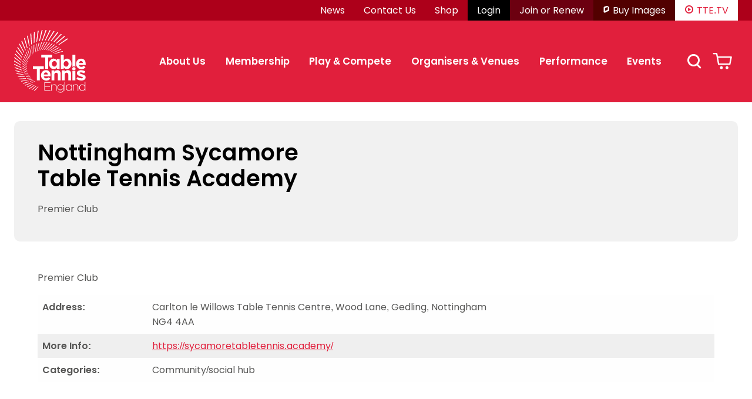

--- FILE ---
content_type: text/html; charset=UTF-8
request_url: https://www.tabletennisengland.co.uk/ping-tables/nottingham-sycamore-table-tennis-academy/
body_size: 18736
content:
<!doctype html>
<html lang="en-GB">
<head>
	<meta charset="UTF-8">
	<meta name="viewport" content="width=device-width, initial-scale=1">
	<meta name="facebook-domain-verification" content="ijugbol2ux4gp9pu3fwij54iqajt16" />
	<link rel="profile" href="https://gmpg.org/xfn/11">

	<link rel="preconnect" href="https://cdn.jaskc.re/" crossorigin>
	<link rel="preconnect" href="https://api.mapbox.com" crossorigin>

	<link rel="apple-touch-icon" sizes="180x180" href="https://www.tabletennisengland.co.uk/content/themes/table-tennis-england/img/icons/apple-touch-icon.png">
	<link rel="icon" type="image/png" sizes="32x32" href="https://www.tabletennisengland.co.uk/content/themes/table-tennis-england/img/icons/favicon-32x32.png">
	<link rel="icon" type="image/png" sizes="16x16" href="https://www.tabletennisengland.co.uk/content/themes/table-tennis-england/img/icons/favicon-16x16.png">
	<link rel="manifest" href="https://www.tabletennisengland.co.uk/content/themes/table-tennis-england/img/icons/site.webmanifest">
	<!-- Google Tag Manager -->
	<script>(function(w,d,s,l,i){w[l]=w[l]||[];w[l].push({'gtm.start': new Date().getTime(),event:'gtm.js'});var f=d.getElementsByTagName(s)[0],j=d.createElement(s),dl=l!='dataLayer'?'&l='+l:'';j.async=true;j.src='https://www.googletagmanager.com/gtm.js?id='+i+dl;f.parentNode.insertBefore(j,f);})(window,document,'script','dataLayer','GTM-KFD5KCG');</script>
	<!-- End Google Tag Manager -->
	<meta name='robots' content='index, follow, max-image-preview:large, max-snippet:-1, max-video-preview:-1' />

	<!-- This site is optimized with the Yoast SEO plugin v26.5 - https://yoast.com/wordpress/plugins/seo/ -->
	<title>Nottingham Sycamore Table Tennis Academy - Table Tennis England</title>
	<link rel="canonical" href="https://www.tabletennisengland.co.uk/ping-tables/nottingham-sycamore-table-tennis-academy/" />
	<meta property="og:locale" content="en_GB" />
	<meta property="og:type" content="article" />
	<meta property="og:title" content="Nottingham Sycamore Table Tennis Academy - Table Tennis England" />
	<meta property="og:description" content="Premier Club" />
	<meta property="og:url" content="https://www.tabletennisengland.co.uk/ping-tables/nottingham-sycamore-table-tennis-academy/" />
	<meta property="og:site_name" content="Table Tennis England" />
	<meta property="article:modified_time" content="2022-02-15T13:06:29+00:00" />
	<meta name="twitter:card" content="summary_large_image" />
	<script type="application/ld+json" class="yoast-schema-graph">{"@context":"https://schema.org","@graph":[{"@type":"WebPage","@id":"https://www.tabletennisengland.co.uk/ping-tables/nottingham-sycamore-table-tennis-academy/","url":"https://www.tabletennisengland.co.uk/ping-tables/nottingham-sycamore-table-tennis-academy/","name":"Nottingham Sycamore Table Tennis Academy - Table Tennis England","isPartOf":{"@id":"https://www.tabletennisengland.co.uk/#website"},"datePublished":"2019-09-13T09:09:56+00:00","dateModified":"2022-02-15T13:06:29+00:00","breadcrumb":{"@id":"https://www.tabletennisengland.co.uk/ping-tables/nottingham-sycamore-table-tennis-academy/#breadcrumb"},"inLanguage":"en-GB","potentialAction":[{"@type":"ReadAction","target":["https://www.tabletennisengland.co.uk/ping-tables/nottingham-sycamore-table-tennis-academy/"]}]},{"@type":"BreadcrumbList","@id":"https://www.tabletennisengland.co.uk/ping-tables/nottingham-sycamore-table-tennis-academy/#breadcrumb","itemListElement":[{"@type":"ListItem","position":1,"name":"Home","item":"https://www.tabletennisengland.co.uk/"},{"@type":"ListItem","position":2,"name":"Ping Tables","item":"https://www.tabletennisengland.co.uk/ping-tables/"},{"@type":"ListItem","position":3,"name":"Nottingham Sycamore Table Tennis Academy"}]},{"@type":"WebSite","@id":"https://www.tabletennisengland.co.uk/#website","url":"https://www.tabletennisengland.co.uk/","name":"Table Tennis England","description":"Table Tennis England are the governing body of table tennis in England","publisher":{"@id":"https://www.tabletennisengland.co.uk/#organization"},"potentialAction":[{"@type":"SearchAction","target":{"@type":"EntryPoint","urlTemplate":"https://www.tabletennisengland.co.uk/?s={search_term_string}"},"query-input":{"@type":"PropertyValueSpecification","valueRequired":true,"valueName":"search_term_string"}}],"inLanguage":"en-GB"},{"@type":"Organization","@id":"https://www.tabletennisengland.co.uk/#organization","name":"Table Tennis England","url":"https://www.tabletennisengland.co.uk/","logo":{"@type":"ImageObject","inLanguage":"en-GB","@id":"https://www.tabletennisengland.co.uk/#/schema/logo/image/","url":"https://www.tabletennisengland.co.uk/content/uploads/2021/09/TABLE-TENNIS-MASTER-LOGO-AW-CMYK-1.png","contentUrl":"https://www.tabletennisengland.co.uk/content/uploads/2021/09/TABLE-TENNIS-MASTER-LOGO-AW-CMYK-1.png","width":1967,"height":1727,"caption":"Table Tennis England"},"image":{"@id":"https://www.tabletennisengland.co.uk/#/schema/logo/image/"}}]}</script>
	<!-- / Yoast SEO plugin. -->


<link rel='dns-prefetch' href='//www.googletagmanager.com' />
<link rel='dns-prefetch' href='//cdn.jsdelivr.net' />
<link rel='dns-prefetch' href='//api.mapbox.com' />
<link rel='dns-prefetch' href='//unpkg.com' />
<link rel='dns-prefetch' href='//ajax.googleapis.com' />
<link rel="alternate" type="application/rss+xml" title="Table Tennis England &raquo; Feed" href="https://www.tabletennisengland.co.uk/feed/" />
<link rel="alternate" type="application/rss+xml" title="Table Tennis England &raquo; Comments Feed" href="https://www.tabletennisengland.co.uk/comments/feed/" />
<link rel="alternate" title="oEmbed (JSON)" type="application/json+oembed" href="https://www.tabletennisengland.co.uk/wp-json/oembed/1.0/embed?url=https%3A%2F%2Fwww.tabletennisengland.co.uk%2Fping-tables%2Fnottingham-sycamore-table-tennis-academy%2F" />
<link rel="alternate" title="oEmbed (XML)" type="text/xml+oembed" href="https://www.tabletennisengland.co.uk/wp-json/oembed/1.0/embed?url=https%3A%2F%2Fwww.tabletennisengland.co.uk%2Fping-tables%2Fnottingham-sycamore-table-tennis-academy%2F&#038;format=xml" />
<style id='wp-img-auto-sizes-contain-inline-css'>
img:is([sizes=auto i],[sizes^="auto," i]){contain-intrinsic-size:3000px 1500px}
/*# sourceURL=wp-img-auto-sizes-contain-inline-css */
</style>
<style id='wp-emoji-styles-inline-css'>

	img.wp-smiley, img.emoji {
		display: inline !important;
		border: none !important;
		box-shadow: none !important;
		height: 1em !important;
		width: 1em !important;
		margin: 0 0.07em !important;
		vertical-align: -0.1em !important;
		background: none !important;
		padding: 0 !important;
	}
/*# sourceURL=wp-emoji-styles-inline-css */
</style>
<style id='wp-block-library-inline-css'>
:root{--wp-block-synced-color:#7a00df;--wp-block-synced-color--rgb:122,0,223;--wp-bound-block-color:var(--wp-block-synced-color);--wp-editor-canvas-background:#ddd;--wp-admin-theme-color:#007cba;--wp-admin-theme-color--rgb:0,124,186;--wp-admin-theme-color-darker-10:#006ba1;--wp-admin-theme-color-darker-10--rgb:0,107,160.5;--wp-admin-theme-color-darker-20:#005a87;--wp-admin-theme-color-darker-20--rgb:0,90,135;--wp-admin-border-width-focus:2px}@media (min-resolution:192dpi){:root{--wp-admin-border-width-focus:1.5px}}.wp-element-button{cursor:pointer}:root .has-very-light-gray-background-color{background-color:#eee}:root .has-very-dark-gray-background-color{background-color:#313131}:root .has-very-light-gray-color{color:#eee}:root .has-very-dark-gray-color{color:#313131}:root .has-vivid-green-cyan-to-vivid-cyan-blue-gradient-background{background:linear-gradient(135deg,#00d084,#0693e3)}:root .has-purple-crush-gradient-background{background:linear-gradient(135deg,#34e2e4,#4721fb 50%,#ab1dfe)}:root .has-hazy-dawn-gradient-background{background:linear-gradient(135deg,#faaca8,#dad0ec)}:root .has-subdued-olive-gradient-background{background:linear-gradient(135deg,#fafae1,#67a671)}:root .has-atomic-cream-gradient-background{background:linear-gradient(135deg,#fdd79a,#004a59)}:root .has-nightshade-gradient-background{background:linear-gradient(135deg,#330968,#31cdcf)}:root .has-midnight-gradient-background{background:linear-gradient(135deg,#020381,#2874fc)}:root{--wp--preset--font-size--normal:16px;--wp--preset--font-size--huge:42px}.has-regular-font-size{font-size:1em}.has-larger-font-size{font-size:2.625em}.has-normal-font-size{font-size:var(--wp--preset--font-size--normal)}.has-huge-font-size{font-size:var(--wp--preset--font-size--huge)}.has-text-align-center{text-align:center}.has-text-align-left{text-align:left}.has-text-align-right{text-align:right}.has-fit-text{white-space:nowrap!important}#end-resizable-editor-section{display:none}.aligncenter{clear:both}.items-justified-left{justify-content:flex-start}.items-justified-center{justify-content:center}.items-justified-right{justify-content:flex-end}.items-justified-space-between{justify-content:space-between}.screen-reader-text{border:0;clip-path:inset(50%);height:1px;margin:-1px;overflow:hidden;padding:0;position:absolute;width:1px;word-wrap:normal!important}.screen-reader-text:focus{background-color:#ddd;clip-path:none;color:#444;display:block;font-size:1em;height:auto;left:5px;line-height:normal;padding:15px 23px 14px;text-decoration:none;top:5px;width:auto;z-index:100000}html :where(.has-border-color){border-style:solid}html :where([style*=border-top-color]){border-top-style:solid}html :where([style*=border-right-color]){border-right-style:solid}html :where([style*=border-bottom-color]){border-bottom-style:solid}html :where([style*=border-left-color]){border-left-style:solid}html :where([style*=border-width]){border-style:solid}html :where([style*=border-top-width]){border-top-style:solid}html :where([style*=border-right-width]){border-right-style:solid}html :where([style*=border-bottom-width]){border-bottom-style:solid}html :where([style*=border-left-width]){border-left-style:solid}html :where(img[class*=wp-image-]){height:auto;max-width:100%}:where(figure){margin:0 0 1em}html :where(.is-position-sticky){--wp-admin--admin-bar--position-offset:var(--wp-admin--admin-bar--height,0px)}@media screen and (max-width:600px){html :where(.is-position-sticky){--wp-admin--admin-bar--position-offset:0px}}

/*# sourceURL=wp-block-library-inline-css */
</style><style id='global-styles-inline-css'>
:root{--wp--preset--aspect-ratio--square: 1;--wp--preset--aspect-ratio--4-3: 4/3;--wp--preset--aspect-ratio--3-4: 3/4;--wp--preset--aspect-ratio--3-2: 3/2;--wp--preset--aspect-ratio--2-3: 2/3;--wp--preset--aspect-ratio--16-9: 16/9;--wp--preset--aspect-ratio--9-16: 9/16;--wp--preset--color--black: #000000;--wp--preset--color--cyan-bluish-gray: #abb8c3;--wp--preset--color--white: #ffffff;--wp--preset--color--pale-pink: #f78da7;--wp--preset--color--vivid-red: #cf2e2e;--wp--preset--color--luminous-vivid-orange: #ff6900;--wp--preset--color--luminous-vivid-amber: #fcb900;--wp--preset--color--light-green-cyan: #7bdcb5;--wp--preset--color--vivid-green-cyan: #00d084;--wp--preset--color--pale-cyan-blue: #8ed1fc;--wp--preset--color--vivid-cyan-blue: #0693e3;--wp--preset--color--vivid-purple: #9b51e0;--wp--preset--color--red: #E11F3C;--wp--preset--color--dark-red: #AD001A;--wp--preset--color--ping-green: #00B194;--wp--preset--color--dark-green: #15645e;--wp--preset--color--orange: #EB6D58;--wp--preset--color--dark-orange: #F26531;--wp--preset--color--loop-blue: #0095da;--wp--preset--gradient--vivid-cyan-blue-to-vivid-purple: linear-gradient(135deg,rgb(6,147,227) 0%,rgb(155,81,224) 100%);--wp--preset--gradient--light-green-cyan-to-vivid-green-cyan: linear-gradient(135deg,rgb(122,220,180) 0%,rgb(0,208,130) 100%);--wp--preset--gradient--luminous-vivid-amber-to-luminous-vivid-orange: linear-gradient(135deg,rgb(252,185,0) 0%,rgb(255,105,0) 100%);--wp--preset--gradient--luminous-vivid-orange-to-vivid-red: linear-gradient(135deg,rgb(255,105,0) 0%,rgb(207,46,46) 100%);--wp--preset--gradient--very-light-gray-to-cyan-bluish-gray: linear-gradient(135deg,rgb(238,238,238) 0%,rgb(169,184,195) 100%);--wp--preset--gradient--cool-to-warm-spectrum: linear-gradient(135deg,rgb(74,234,220) 0%,rgb(151,120,209) 20%,rgb(207,42,186) 40%,rgb(238,44,130) 60%,rgb(251,105,98) 80%,rgb(254,248,76) 100%);--wp--preset--gradient--blush-light-purple: linear-gradient(135deg,rgb(255,206,236) 0%,rgb(152,150,240) 100%);--wp--preset--gradient--blush-bordeaux: linear-gradient(135deg,rgb(254,205,165) 0%,rgb(254,45,45) 50%,rgb(107,0,62) 100%);--wp--preset--gradient--luminous-dusk: linear-gradient(135deg,rgb(255,203,112) 0%,rgb(199,81,192) 50%,rgb(65,88,208) 100%);--wp--preset--gradient--pale-ocean: linear-gradient(135deg,rgb(255,245,203) 0%,rgb(182,227,212) 50%,rgb(51,167,181) 100%);--wp--preset--gradient--electric-grass: linear-gradient(135deg,rgb(202,248,128) 0%,rgb(113,206,126) 100%);--wp--preset--gradient--midnight: linear-gradient(135deg,rgb(2,3,129) 0%,rgb(40,116,252) 100%);--wp--preset--font-size--small: 13px;--wp--preset--font-size--medium: 20px;--wp--preset--font-size--large: 36px;--wp--preset--font-size--x-large: 42px;--wp--preset--spacing--20: 0.44rem;--wp--preset--spacing--30: 0.67rem;--wp--preset--spacing--40: 1rem;--wp--preset--spacing--50: 1.5rem;--wp--preset--spacing--60: 2.25rem;--wp--preset--spacing--70: 3.38rem;--wp--preset--spacing--80: 5.06rem;--wp--preset--shadow--natural: 6px 6px 9px rgba(0, 0, 0, 0.2);--wp--preset--shadow--deep: 12px 12px 50px rgba(0, 0, 0, 0.4);--wp--preset--shadow--sharp: 6px 6px 0px rgba(0, 0, 0, 0.2);--wp--preset--shadow--outlined: 6px 6px 0px -3px rgb(255, 255, 255), 6px 6px rgb(0, 0, 0);--wp--preset--shadow--crisp: 6px 6px 0px rgb(0, 0, 0);}:where(.is-layout-flex){gap: 0.5em;}:where(.is-layout-grid){gap: 0.5em;}body .is-layout-flex{display: flex;}.is-layout-flex{flex-wrap: wrap;align-items: center;}.is-layout-flex > :is(*, div){margin: 0;}body .is-layout-grid{display: grid;}.is-layout-grid > :is(*, div){margin: 0;}:where(.wp-block-columns.is-layout-flex){gap: 2em;}:where(.wp-block-columns.is-layout-grid){gap: 2em;}:where(.wp-block-post-template.is-layout-flex){gap: 1.25em;}:where(.wp-block-post-template.is-layout-grid){gap: 1.25em;}.has-black-color{color: var(--wp--preset--color--black) !important;}.has-cyan-bluish-gray-color{color: var(--wp--preset--color--cyan-bluish-gray) !important;}.has-white-color{color: var(--wp--preset--color--white) !important;}.has-pale-pink-color{color: var(--wp--preset--color--pale-pink) !important;}.has-vivid-red-color{color: var(--wp--preset--color--vivid-red) !important;}.has-luminous-vivid-orange-color{color: var(--wp--preset--color--luminous-vivid-orange) !important;}.has-luminous-vivid-amber-color{color: var(--wp--preset--color--luminous-vivid-amber) !important;}.has-light-green-cyan-color{color: var(--wp--preset--color--light-green-cyan) !important;}.has-vivid-green-cyan-color{color: var(--wp--preset--color--vivid-green-cyan) !important;}.has-pale-cyan-blue-color{color: var(--wp--preset--color--pale-cyan-blue) !important;}.has-vivid-cyan-blue-color{color: var(--wp--preset--color--vivid-cyan-blue) !important;}.has-vivid-purple-color{color: var(--wp--preset--color--vivid-purple) !important;}.has-black-background-color{background-color: var(--wp--preset--color--black) !important;}.has-cyan-bluish-gray-background-color{background-color: var(--wp--preset--color--cyan-bluish-gray) !important;}.has-white-background-color{background-color: var(--wp--preset--color--white) !important;}.has-pale-pink-background-color{background-color: var(--wp--preset--color--pale-pink) !important;}.has-vivid-red-background-color{background-color: var(--wp--preset--color--vivid-red) !important;}.has-luminous-vivid-orange-background-color{background-color: var(--wp--preset--color--luminous-vivid-orange) !important;}.has-luminous-vivid-amber-background-color{background-color: var(--wp--preset--color--luminous-vivid-amber) !important;}.has-light-green-cyan-background-color{background-color: var(--wp--preset--color--light-green-cyan) !important;}.has-vivid-green-cyan-background-color{background-color: var(--wp--preset--color--vivid-green-cyan) !important;}.has-pale-cyan-blue-background-color{background-color: var(--wp--preset--color--pale-cyan-blue) !important;}.has-vivid-cyan-blue-background-color{background-color: var(--wp--preset--color--vivid-cyan-blue) !important;}.has-vivid-purple-background-color{background-color: var(--wp--preset--color--vivid-purple) !important;}.has-black-border-color{border-color: var(--wp--preset--color--black) !important;}.has-cyan-bluish-gray-border-color{border-color: var(--wp--preset--color--cyan-bluish-gray) !important;}.has-white-border-color{border-color: var(--wp--preset--color--white) !important;}.has-pale-pink-border-color{border-color: var(--wp--preset--color--pale-pink) !important;}.has-vivid-red-border-color{border-color: var(--wp--preset--color--vivid-red) !important;}.has-luminous-vivid-orange-border-color{border-color: var(--wp--preset--color--luminous-vivid-orange) !important;}.has-luminous-vivid-amber-border-color{border-color: var(--wp--preset--color--luminous-vivid-amber) !important;}.has-light-green-cyan-border-color{border-color: var(--wp--preset--color--light-green-cyan) !important;}.has-vivid-green-cyan-border-color{border-color: var(--wp--preset--color--vivid-green-cyan) !important;}.has-pale-cyan-blue-border-color{border-color: var(--wp--preset--color--pale-cyan-blue) !important;}.has-vivid-cyan-blue-border-color{border-color: var(--wp--preset--color--vivid-cyan-blue) !important;}.has-vivid-purple-border-color{border-color: var(--wp--preset--color--vivid-purple) !important;}.has-vivid-cyan-blue-to-vivid-purple-gradient-background{background: var(--wp--preset--gradient--vivid-cyan-blue-to-vivid-purple) !important;}.has-light-green-cyan-to-vivid-green-cyan-gradient-background{background: var(--wp--preset--gradient--light-green-cyan-to-vivid-green-cyan) !important;}.has-luminous-vivid-amber-to-luminous-vivid-orange-gradient-background{background: var(--wp--preset--gradient--luminous-vivid-amber-to-luminous-vivid-orange) !important;}.has-luminous-vivid-orange-to-vivid-red-gradient-background{background: var(--wp--preset--gradient--luminous-vivid-orange-to-vivid-red) !important;}.has-very-light-gray-to-cyan-bluish-gray-gradient-background{background: var(--wp--preset--gradient--very-light-gray-to-cyan-bluish-gray) !important;}.has-cool-to-warm-spectrum-gradient-background{background: var(--wp--preset--gradient--cool-to-warm-spectrum) !important;}.has-blush-light-purple-gradient-background{background: var(--wp--preset--gradient--blush-light-purple) !important;}.has-blush-bordeaux-gradient-background{background: var(--wp--preset--gradient--blush-bordeaux) !important;}.has-luminous-dusk-gradient-background{background: var(--wp--preset--gradient--luminous-dusk) !important;}.has-pale-ocean-gradient-background{background: var(--wp--preset--gradient--pale-ocean) !important;}.has-electric-grass-gradient-background{background: var(--wp--preset--gradient--electric-grass) !important;}.has-midnight-gradient-background{background: var(--wp--preset--gradient--midnight) !important;}.has-small-font-size{font-size: var(--wp--preset--font-size--small) !important;}.has-medium-font-size{font-size: var(--wp--preset--font-size--medium) !important;}.has-large-font-size{font-size: var(--wp--preset--font-size--large) !important;}.has-x-large-font-size{font-size: var(--wp--preset--font-size--x-large) !important;}
/*# sourceURL=global-styles-inline-css */
</style>

<style id='classic-theme-styles-inline-css'>
/*! This file is auto-generated */
.wp-block-button__link{color:#fff;background-color:#32373c;border-radius:9999px;box-shadow:none;text-decoration:none;padding:calc(.667em + 2px) calc(1.333em + 2px);font-size:1.125em}.wp-block-file__button{background:#32373c;color:#fff;text-decoration:none}
/*# sourceURL=/wp-includes/css/classic-themes.min.css */
</style>
<link rel='stylesheet' id='dotdigital-for-wordpress-css' href='https://www.tabletennisengland.co.uk/content/plugins/dotmailer-sign-up-widget/public/css/dotdigital-wordpress-public.css?ver=7.3.4' media='all' />
<link rel='stylesheet' id='woocommerce-layout-css' href='https://www.tabletennisengland.co.uk/content/plugins/woocommerce/assets/css/woocommerce-layout.css?ver=10.3.6' media='all' />
<link rel='stylesheet' id='woocommerce-smallscreen-css' href='https://www.tabletennisengland.co.uk/content/plugins/woocommerce/assets/css/woocommerce-smallscreen.css?ver=10.3.6' media='only screen and (max-width: 768px)' />
<style id='woocommerce-inline-inline-css'>
.woocommerce form .form-row .required { visibility: visible; }
/*# sourceURL=woocommerce-inline-inline-css */
</style>
<link rel='stylesheet' id='brands-styles-css' href='https://www.tabletennisengland.co.uk/content/plugins/woocommerce/assets/css/brands.css?ver=10.3.6' media='all' />
<link rel='stylesheet' id='table-tennis-england-style-css' href='https://www.tabletennisengland.co.uk/content/themes/table-tennis-england/style.css?ver=20250922' media='all' />
<link rel='stylesheet' id='jquery-ui-css' href="https://ajax.googleapis.com/ajax/libs/jqueryui/1.8/themes/base/jquery-ui.css?ver=6.9" media='all' />
<link rel='stylesheet' id='mapbox-gl-css' href='https://api.mapbox.com/mapbox-gl-js/v2.10.0/mapbox-gl.css?ver=2.10.0' media='all' />
<link rel='stylesheet' id='flickity-css-css' href='https://unpkg.com/flickity@2.2.2/dist/flickity.min.css' media='all' />
<script id="woocommerce-google-analytics-integration-gtag-js-after">
/* Google Analytics for WooCommerce (gtag.js) */
					window.dataLayer = window.dataLayer || [];
					function gtag(){dataLayer.push(arguments);}
					// Set up default consent state.
					for ( const mode of [{"analytics_storage":"denied","ad_storage":"denied","ad_user_data":"denied","ad_personalization":"denied","region":["AT","BE","BG","HR","CY","CZ","DK","EE","FI","FR","DE","GR","HU","IS","IE","IT","LV","LI","LT","LU","MT","NL","NO","PL","PT","RO","SK","SI","ES","SE","GB","CH"]}] || [] ) {
						gtag( "consent", "default", { "wait_for_update": 500, ...mode } );
					}
					gtag("js", new Date());
					gtag("set", "developer_id.dOGY3NW", true);
					gtag("config", "G-WSSWFFEJ67", {"track_404":true,"allow_google_signals":true,"logged_in":false,"linker":{"domains":["https://tabletennisengland.sport80.com/"],"allow_incoming":false},"custom_map":{"dimension1":"logged_in"}});
//# sourceURL=woocommerce-google-analytics-integration-gtag-js-after
</script>
<script src="https://www.tabletennisengland.co.uk/wordpress/wp-includes/js/jquery/jquery.min.js?ver=3.7.1" id="jquery-core-js"></script>
<script src="https://www.tabletennisengland.co.uk/wordpress/wp-includes/js/jquery/jquery-migrate.min.js?ver=3.4.1" id="jquery-migrate-js"></script>
<script id="dotdigital_for_wordpress_public_js-js-extra">
var dotdigital_form_data = {"ajax_url":"https://www.tabletennisengland.co.uk/wp-json/","nonce":"8b7817d4ac","generic_failure_message":"There was a problem signing you up."};
//# sourceURL=dotdigital_for_wordpress_public_js-js-extra
</script>
<script src="https://www.tabletennisengland.co.uk/content/plugins/dotmailer-sign-up-widget/public/js/dotdigital-for-wordpress-public.js?ver=7.3.4" id="dotdigital_for_wordpress_public_js-js"></script>
<script src="https://www.tabletennisengland.co.uk/content/plugins/woocommerce/assets/js/jquery-blockui/jquery.blockUI.min.js?ver=2.7.0-wc.10.3.6" id="wc-jquery-blockui-js" defer data-wp-strategy="defer"></script>
<script id="wc-add-to-cart-js-extra">
var wc_add_to_cart_params = {"ajax_url":"/wordpress/wp-admin/admin-ajax.php","wc_ajax_url":"/?wc-ajax=%%endpoint%%","i18n_view_cart":"View basket","cart_url":"https://www.tabletennisengland.co.uk/cart/","is_cart":"","cart_redirect_after_add":"no"};
//# sourceURL=wc-add-to-cart-js-extra
</script>
<script src="https://www.tabletennisengland.co.uk/content/plugins/woocommerce/assets/js/frontend/add-to-cart.min.js?ver=10.3.6" id="wc-add-to-cart-js" defer data-wp-strategy="defer"></script>
<script src="https://www.tabletennisengland.co.uk/content/plugins/woocommerce/assets/js/js-cookie/js.cookie.min.js?ver=2.1.4-wc.10.3.6" id="wc-js-cookie-js" defer data-wp-strategy="defer"></script>
<script id="woocommerce-js-extra">
var woocommerce_params = {"ajax_url":"/wordpress/wp-admin/admin-ajax.php","wc_ajax_url":"/?wc-ajax=%%endpoint%%","i18n_password_show":"Show password","i18n_password_hide":"Hide password"};
//# sourceURL=woocommerce-js-extra
</script>
<script src="https://www.tabletennisengland.co.uk/content/plugins/woocommerce/assets/js/frontend/woocommerce.min.js?ver=10.3.6" id="woocommerce-js" defer data-wp-strategy="defer"></script>
<script src="https://cdn.jsdelivr.net/npm/@turf/turf@5/turf.min.js?ver=2.3.1" id="turfjs-js"></script>
<script src="https://api.mapbox.com/mapbox-gl-js/v2.10.0/mapbox-gl.js?ver=2.10.0" id="mapbox-gl-js"></script>
<script src="https://api.mapbox.com/mapbox-gl-js/plugins/mapbox-gl-geocoder/v5.0.0/mapbox-gl-geocoder.min.js?ver=5.0.0" id="mapbox-geocoder-js"></script>
<link rel="https://api.w.org/" href="https://www.tabletennisengland.co.uk/wp-json/" /><link rel="alternate" title="JSON" type="application/json" href="https://www.tabletennisengland.co.uk/wp-json/wp/v2/ping-tables/14730" /><link rel="EditURI" type="application/rsd+xml" title="RSD" href="https://www.tabletennisengland.co.uk/wordpress/xmlrpc.php?rsd" />
<meta name="generator" content="WordPress 6.9" />
<meta name="generator" content="WooCommerce 10.3.6" />
<link rel='shortlink' href='https://www.tabletennisengland.co.uk/?p=14730' />
	<noscript><style>.woocommerce-product-gallery{ opacity: 1 !important; }</style></noscript>
	<style>.recentcomments a{display:inline !important;padding:0 !important;margin:0 !important;}</style>		<style id="wp-custom-css">
			@media (max-width: 768px) {
  .wp-block-table {
    display: block;
    overflow-x: auto;
    -webkit-overflow-scrolling: touch;
  }

  .wp-block-table table {
    width: 100%;
    min-width: 600px;
    border-collapse: collapse;
  }

  .wp-block-table th,
  .wp-block-table td {
    white-space: nowrap;
  }
}
		</style>
		<link rel='stylesheet' id='wc-stripe-blocks-checkout-style-css' href='https://www.tabletennisengland.co.uk/content/plugins/woocommerce-gateway-stripe/build/upe-blocks.css?ver=7a015a6f0fabd17529b6' media='all' />
<link rel='stylesheet' id='wc-blocks-style-css' href='https://www.tabletennisengland.co.uk/content/plugins/woocommerce/assets/client/blocks/wc-blocks.css?ver=wc-10.3.6' media='all' />
</head>
<body class="wp-singular ping-tables-template-default single single-ping-tables postid-14730 wp-custom-logo wp-embed-responsive wp-theme-table-tennis-england has-brand-default theme-table-tennis-england woocommerce-no-js page-nottingham-sycamore-table-tennis-academy">
	<!-- Google Tag Manager (noscript) -->
	<noscript><iframe src=https://www.googletagmanager.com/ns.html?id=GTM-KFD5KCG height="0" width="0" style="display:none;visibility:hidden"></iframe></noscript>
	<!-- End Google Tag Manager (noscript) -->
		<template class="dotdigital-js">    </template>	<div id="page" class="site">
		<a class="skip-link screen-reader-text" href="#primary">Skip to content</a>

		<header id="masthead" class="site-header">
						<div class="nav-top">
				<div class="contain">
					<nav>
						<ul>
							<li><a href="https://www.tabletennisengland.co.uk/news/">News</a></li><li><a href="https://www.tabletennisengland.co.uk/contact-us/">Contact Us</a></li><li><a href="https://www.tabletennisengland.co.uk/shop/">Shop</a></li><li class="login"><a href="https://www.tabletennisengland.co.uk/sso/login/?redirect_to=https://www.tabletennisengland.co.uk/ping-tables/nottingham-sycamore-table-tennis-academy?sso-login=true">Login</a></li><li class="join"><a href="https://tabletennisengland.sport80.com/register/membership_renewals?id_add_on=836" target="_blank">Join or Renew</a></li><li class="images"><a href="https://tte.photoshelter.com/index" target="_blank"><span class=icon-photoshelter></span>Buy Images</a></li><li class="shop"><a href="https://tte.tv/home" target="_blank"><span class="icon-alt-play"></span>TTE.TV</a></li><li class="basket"><a href="https://www.tabletennisengland.co.uk/cart/">Basket</a></li>						</ul>
					</nav>
				</div>
			</div>
			<div class="nav-main">
				<div class="contain">
					<div class="branding">
						<a href="https://www.tabletennisengland.co.uk/"><img src="https://www.tabletennisengland.co.uk/content/themes/table-tennis-england/img/main-logo-mobile.svg" class="mobile"><img src="https://www.tabletennisengland.co.uk/content/themes/table-tennis-england/img/main-logo.svg" class="desktop"></a>
					</div>
					<nav id="site-navigation" class="main-navigation">
						<button class="menu-toggle" aria-controls="primary-menu" aria-expanded="false">Menu</button>
						<button class="toggle-back" aria-controls="primary-menu" aria-expanded="false">Back</button>
						<div class="mega-menu-wrapper">
							<div class="menu-main-menu-container"><ul id="primary-menu" class="menu"><li id="menu-item-539" class="menu-item menu-item-type-custom menu-item-object-custom menu-item-has-children menu-item-539"><a href="#">About Us</a>
<ul class="sub-menu">
	<li id="menu-item-681" class="quick-links menu-item menu-item-type-custom menu-item-object-custom menu-item-has-children menu-item-681"><a href="#">Quick Links</a>
	<ul class="sub-menu">
		<li id="menu-item-17245" class="menu-item menu-item-type-post_type menu-item-object-page menu-item-17245"><a href="https://www.tabletennisengland.co.uk/about-us/safeguarding/report-a-safeguarding-concern/">Report a safeguarding concern</a></li>
		<li id="menu-item-16986" class="menu-item menu-item-type-custom menu-item-object-custom menu-item-16986"><a href="https://www.tabletennisengland.co.uk/careers/">Vacancies</a></li>
		<li id="menu-item-5870" class="menu-item menu-item-type-post_type menu-item-object-page menu-item-5870"><a href="https://www.tabletennisengland.co.uk/about-us/equality-and-diversity/">Equality and diversity</a></li>
		<li id="menu-item-6523" class="menu-item menu-item-type-post_type menu-item-object-page menu-item-6523"><a href="https://www.tabletennisengland.co.uk/about-us/">Who are we?</a></li>
		<li id="menu-item-24598" class="menu-item menu-item-type-custom menu-item-object-custom menu-item-24598"><a href="https://www.tabletennisunited.co.uk/">Table Tennis United</a></li>
	</ul>
</li>
	<li id="menu-item-3794" class="menu-item menu-item-type-custom menu-item-object-custom menu-item-has-children menu-item-3794"><a href="https://www.tabletennisengland.co.uk/funding/">About us</a>
	<ul class="sub-menu">
		<li id="menu-item-4735" class="menu-item menu-item-type-post_type menu-item-object-page menu-item-4735"><a href="https://www.tabletennisengland.co.uk/about-us/">Who are we?</a></li>
		<li id="menu-item-37612" class="menu-item menu-item-type-post_type menu-item-object-page menu-item-37612"><a href="https://www.tabletennisengland.co.uk/about-us/our-team/">Our team</a></li>
		<li id="menu-item-4738" class="menu-item menu-item-type-post_type menu-item-object-page menu-item-4738"><a href="https://www.tabletennisengland.co.uk/contact-us/">Contact us</a></li>
		<li id="menu-item-41038" class="menu-item menu-item-type-post_type menu-item-object-page menu-item-41038"><a href="https://www.tabletennisengland.co.uk/report-a-complaint/">Report a complaint</a></li>
		<li id="menu-item-3795" class="menu-item menu-item-type-post_type menu-item-object-page menu-item-3795"><a href="https://www.tabletennisengland.co.uk/about-us/history/">Our history</a></li>
		<li id="menu-item-3796" class="menu-item menu-item-type-post_type menu-item-object-page menu-item-3796"><a href="https://www.tabletennisengland.co.uk/about-us/our-brands/">Our brands</a></li>
		<li id="menu-item-3847" class="menu-item menu-item-type-post_type menu-item-object-page menu-item-3847"><a href="https://www.tabletennisengland.co.uk/about-us/insight-and-impact/">Insight and impact</a></li>
		<li id="menu-item-3797" class="menu-item menu-item-type-post_type menu-item-object-page menu-item-3797"><a href="https://www.tabletennisengland.co.uk/about-us/equality-and-diversity/">Equality and diversity</a></li>
		<li id="menu-item-15737" class="menu-item menu-item-type-custom menu-item-object-custom menu-item-15737"><a href="https://archive.tabletennisengland.co.uk/">Visit the document archive</a></li>
		<li id="menu-item-19438" class="menu-item menu-item-type-custom menu-item-object-custom menu-item-19438"><a href="https://newsarchive.tabletennisengland.co.uk/">Visit the news archive</a></li>
	</ul>
</li>
	<li id="menu-item-3798" class="menu-item menu-item-type-custom menu-item-object-custom menu-item-has-children menu-item-3798"><a href="#">Safeguarding</a>
	<ul class="sub-menu">
		<li id="menu-item-17246" class="menu-item menu-item-type-post_type menu-item-object-page menu-item-17246"><a href="https://www.tabletennisengland.co.uk/about-us/safeguarding/report-a-safeguarding-concern/">Report a safeguarding concern</a></li>
		<li id="menu-item-3799" class="menu-item menu-item-type-post_type menu-item-object-page menu-item-3799"><a href="https://www.tabletennisengland.co.uk/about-us/safeguarding/">Guidelines, policies and procedures</a></li>
		<li id="menu-item-11074" class="menu-item menu-item-type-post_type menu-item-object-page menu-item-11074"><a href="https://www.tabletennisengland.co.uk/about-us/safeguarding/safeguarding-codes-of-conduct-and-terms-of-reference/">Codes of Conduct &#038; Terms of Reference</a></li>
		<li id="menu-item-8827" class="menu-item menu-item-type-post_type menu-item-object-page menu-item-8827"><a href="https://www.tabletennisengland.co.uk/about-us/safeguarding/information-for-parents/">Information for parents</a></li>
		<li id="menu-item-5866" class="menu-item menu-item-type-post_type menu-item-object-page menu-item-5866"><a href="https://www.tabletennisengland.co.uk/about-us/safeguarding/dbs-guidelines/">DBS and Safeguarding guidelines</a></li>
		<li id="menu-item-5867" class="menu-item menu-item-type-post_type menu-item-object-page menu-item-5867"><a href="https://www.tabletennisengland.co.uk/about-us/safeguarding/welfare-officer-role/">Welfare Officer Role and Annual Training Plan</a></li>
		<li id="menu-item-5869" class="menu-item menu-item-type-post_type menu-item-object-page menu-item-5869"><a href="https://www.tabletennisengland.co.uk/about-us/safeguarding/photography-guidelines/">Social media, live streaming and photography guidance</a></li>
		<li id="menu-item-53444" class="menu-item menu-item-type-post_type menu-item-object-page menu-item-53444"><a href="https://www.tabletennisengland.co.uk/about-us/safeguarding/travel-guidelines/">Travel Guidelines</a></li>
		<li id="menu-item-5877" class="menu-item menu-item-type-post_type menu-item-object-page menu-item-5877"><a href="https://www.tabletennisengland.co.uk/compete/suspended-members/">Suspended members</a></li>
	</ul>
</li>
	<li id="menu-item-3800" class="menu-item menu-item-type-custom menu-item-object-custom menu-item-has-children menu-item-3800"><a href="#">Partnership</a>
	<ul class="sub-menu">
		<li id="menu-item-3849" class="menu-item menu-item-type-post_type menu-item-object-page menu-item-3849"><a href="https://www.tabletennisengland.co.uk/about-us/partner-with-us/">Partner with us</a></li>
	</ul>
</li>
	<li id="menu-item-3801" class="menu-item menu-item-type-custom menu-item-object-custom menu-item-has-children menu-item-3801"><a href="#">Governance</a>
	<ul class="sub-menu">
		<li id="menu-item-3850" class="menu-item menu-item-type-post_type menu-item-object-page menu-item-3850"><a href="https://www.tabletennisengland.co.uk/about-us/our-board/">Our Board</a></li>
		<li id="menu-item-3851" class="menu-item menu-item-type-post_type menu-item-object-page menu-item-3851"><a href="https://www.tabletennisengland.co.uk/about-us/annual-general-meeting/">General Meetings</a></li>
		<li id="menu-item-3802" class="menu-item menu-item-type-post_type menu-item-object-page menu-item-3802"><a href="https://www.tabletennisengland.co.uk/about-us/elections-and-voting/">Elections and voting</a></li>
		<li id="menu-item-3804" class="menu-item menu-item-type-post_type menu-item-object-page menu-item-3804"><a href="https://www.tabletennisengland.co.uk/about-us/national-council/">National Council</a></li>
		<li id="menu-item-3805" class="menu-item menu-item-type-post_type menu-item-object-page menu-item-3805"><a href="https://www.tabletennisengland.co.uk/about-us/policies-and-procedures/">Policies and procedures</a></li>
		<li id="menu-item-3806" class="menu-item menu-item-type-post_type menu-item-object-page menu-item-3806"><a href="https://www.tabletennisengland.co.uk/about-us/articles-and-regulations/">Articles and regulations</a></li>
		<li id="menu-item-6522" class="menu-item menu-item-type-post_type menu-item-object-page menu-item-6522"><a href="https://www.tabletennisengland.co.uk/about-us/committees/">Committees</a></li>
	</ul>
</li>
	<li id="menu-item-3723" class="menu-item menu-item-type-custom menu-item-object-custom menu-item-has-children menu-item-3723"><a href="#">Vacancies</a>
	<ul class="sub-menu">
		<li id="menu-item-10958" class="menu-item menu-item-type-post_type menu-item-object-page menu-item-10958"><a href="https://www.tabletennisengland.co.uk/careers/">All opportunities</a></li>
		<li id="menu-item-3730" class="menu-item menu-item-type-custom menu-item-object-custom menu-item-3730"><a href="/vacancies/?vacancy-type=job">Find a job in your area</a></li>
		<li id="menu-item-3731" class="menu-item menu-item-type-custom menu-item-object-custom menu-item-3731"><a href="/vacancies/?vacancy-type=volunteer">Find a volunteer position</a></li>
		<li id="menu-item-3732" class="menu-item menu-item-type-custom menu-item-object-custom menu-item-3732"><a href="/vacancies/?vacancy-type=coach">Find a coaching position</a></li>
		<li id="menu-item-9188" class="menu-item menu-item-type-post_type menu-item-object-page menu-item-9188"><a href="https://www.tabletennisengland.co.uk/advertise-your-positions/">Advertise opportunities</a></li>
	</ul>
</li>
</ul>
</li>
<li id="menu-item-544" class="menu-item menu-item-type-custom menu-item-object-custom menu-item-has-children menu-item-544"><a href="#">Membership</a>
<ul class="sub-menu">
	<li id="menu-item-8008" class="menu-item menu-item-type-custom menu-item-object-custom menu-item-has-children menu-item-8008"><a href="#">Membership</a>
	<ul class="sub-menu">
		<li id="menu-item-8005" class="menu-item menu-item-type-post_type menu-item-object-page menu-item-8005"><a href="https://www.tabletennisengland.co.uk/membership/">About membership</a></li>
		<li id="menu-item-44151" class="menu-item menu-item-type-custom menu-item-object-custom menu-item-44151"><a href="https://www.tabletennisengland.co.uk/membership/choose-membership/#FAQS">Membership FAQS</a></li>
	</ul>
</li>
	<li id="menu-item-44131" class="menu-item menu-item-type-custom menu-item-object-custom menu-item-has-children menu-item-44131"><a href="#">Become a member</a>
	<ul class="sub-menu">
		<li id="menu-item-44125" class="menu-item menu-item-type-post_type menu-item-object-page menu-item-44125"><a href="https://www.tabletennisengland.co.uk/membership/choose-membership/">Individual Membership</a></li>
		<li id="menu-item-8007" class="menu-item menu-item-type-post_type menu-item-object-page menu-item-8007"><a href="https://www.tabletennisengland.co.uk/membership/club-membership/">Club Membership</a></li>
		<li id="menu-item-9933" class="menu-item menu-item-type-post_type menu-item-object-page menu-item-9933"><a href="https://www.tabletennisengland.co.uk/membership/schools-membership/">Schools and Colleges membership</a></li>
	</ul>
</li>
	<li id="menu-item-9929" class="menu-item menu-item-type-custom menu-item-object-custom menu-item-has-children menu-item-9929"><a href="#">Benefits</a>
	<ul class="sub-menu">
		<li id="menu-item-8011" class="menu-item menu-item-type-post_type menu-item-object-page menu-item-8011"><a href="https://www.tabletennisengland.co.uk/membership/membership-benefits/">Membership benefits</a></li>
	</ul>
</li>
	<li id="menu-item-9916" class="menu-item menu-item-type-custom menu-item-object-custom menu-item-has-children menu-item-9916"><a href="#">Member insurance</a>
	<ul class="sub-menu">
		<li id="menu-item-9917" class="menu-item menu-item-type-custom menu-item-object-custom menu-item-9917"><a href="https://www.tabletennisengland.co.uk/membership/member-insurance/">How you are covered</a></li>
	</ul>
</li>
</ul>
</li>
<li id="menu-item-540" class="menu-item menu-item-type-custom menu-item-object-custom menu-item-has-children menu-item-540"><a href="#">Play &#038; Compete</a>
<ul class="sub-menu">
	<li id="menu-item-682" class="quick-links menu-item menu-item-type-custom menu-item-object-custom menu-item-has-children menu-item-682"><a href="#">Quick Links</a>
	<ul class="sub-menu">
		<li id="menu-item-10012" class="menu-item menu-item-type-custom menu-item-object-custom menu-item-10012"><a href="https://www.tabletennisengland.co.uk/table-finder/">Find a place to play</a></li>
		<li id="menu-item-10014" class="menu-item menu-item-type-custom menu-item-object-custom menu-item-10014"><a href="https://www.tabletennisengland.co.uk/ping/">Play socially</a></li>
		<li id="menu-item-10011" class="menu-item menu-item-type-custom menu-item-object-custom menu-item-10011"><a href="https://www.tabletennisengland.co.uk/events/">Find a competition</a></li>
		<li id="menu-item-10619" class="menu-item menu-item-type-custom menu-item-object-custom menu-item-10619"><a href="https://www.tabletennisengland.co.uk/competitions/british-clubs-leagues/">British Clubs Leagues</a></li>
		<li id="menu-item-10588" class="menu-item menu-item-type-custom menu-item-object-custom menu-item-10588"><a href="https://www.tabletennisengland.co.uk/compete/player-rankings-and-ratings/">Find your ranking</a></li>
		<li id="menu-item-41975" class="menu-item menu-item-type-post_type menu-item-object-page menu-item-41975"><a href="https://www.tabletennisengland.co.uk/national-competition-review/">National Competition Review</a></li>
	</ul>
</li>
	<li id="menu-item-3807" class="menu-item menu-item-type-custom menu-item-object-custom menu-item-has-children menu-item-3807"><a href="#">Play</a>
	<ul class="sub-menu">
		<li id="menu-item-6634" class="menu-item menu-item-type-post_type menu-item-object-page menu-item-6634"><a href="https://www.tabletennisengland.co.uk/table-finder/">Find a place to play</a></li>
		<li id="menu-item-7121" class="menu-item menu-item-type-custom menu-item-object-custom menu-item-7121"><a href="https://www.tabletennisengland.co.uk/table-finder/">Find a club</a></li>
		<li id="menu-item-7119" class="menu-item menu-item-type-custom menu-item-object-custom menu-item-7119"><a href="https://www.tabletennisengland.co.uk/leagues/">Find a league</a></li>
		<li id="menu-item-7120" class="menu-item menu-item-type-custom menu-item-object-custom menu-item-7120"><a target="_blank" href="https://tabletennisengland.sport80.com/public/widget/5">Find a coach</a></li>
		<li id="menu-item-6632" class="menu-item menu-item-type-post_type menu-item-object-page menu-item-6632"><a href="https://www.tabletennisengland.co.uk/ping/">Play socially</a></li>
	</ul>
</li>
	<li id="menu-item-3808" class="menu-item menu-item-type-custom menu-item-object-custom menu-item-has-children menu-item-3808"><a href="#">Getting started</a>
	<ul class="sub-menu">
		<li id="menu-item-3816" class="menu-item menu-item-type-post_type menu-item-object-page menu-item-3816"><a href="https://www.tabletennisengland.co.uk/rules-and-how-to-play/">Rules and how to play table tennis</a></li>
		<li id="menu-item-3817" class="menu-item menu-item-type-post_type menu-item-object-page menu-item-3817"><a href="https://www.tabletennisengland.co.uk/table-tennis-for-kids/">Table tennis for kids</a></li>
		<li id="menu-item-3821" class="menu-item menu-item-type-post_type menu-item-object-page menu-item-3821"><a href="https://www.tabletennisengland.co.uk/ping/">Ping!</a></li>
		<li id="menu-item-8042" class="menu-item menu-item-type-post_type menu-item-object-page menu-item-8042"><a href="https://www.tabletennisengland.co.uk/tt-kidz/">TT Kidz</a></li>
		<li id="menu-item-11261" class="menu-item menu-item-type-post_type menu-item-object-page menu-item-11261"><a href="https://www.tabletennisengland.co.uk/clubs/programmes-for-clubs/bat-and-chat/">Bat &#038; Chat</a></li>
		<li id="menu-item-17012" class="menu-item menu-item-type-custom menu-item-object-custom menu-item-17012"><a href="https://www.tabletennisengland.co.uk/about-us/equality-and-diversity/women-and-girls/">Women and Girls</a></li>
	</ul>
</li>
	<li id="menu-item-3809" class="menu-item menu-item-type-custom menu-item-object-custom menu-item-has-children menu-item-3809"><a href="#">Compete</a>
	<ul class="sub-menu">
		<li id="menu-item-6924" class="menu-item menu-item-type-post_type menu-item-object-page menu-item-6924"><a href="https://www.tabletennisengland.co.uk/compete/">Start competing</a></li>
		<li id="menu-item-6925" class="menu-item menu-item-type-post_type menu-item-object-page menu-item-6925"><a href="https://www.tabletennisengland.co.uk/competitions/">Competition overview</a></li>
		<li id="menu-item-15573" class="menu-item menu-item-type-post_type menu-item-object-page menu-item-15573"><a href="https://www.tabletennisengland.co.uk/competition-calendars/">Competition calendars</a></li>
		<li id="menu-item-18501" class="menu-item menu-item-type-custom menu-item-object-custom menu-item-18501"><a href="https://www.tabletennisengland.co.uk/events/">Find a competition</a></li>
		<li id="menu-item-3826" class="menu-item menu-item-type-post_type menu-item-object-page menu-item-3826"><a href="https://www.tabletennisengland.co.uk/compete/player-rankings-and-ratings/">Player rankings</a></li>
		<li id="menu-item-26339" class="menu-item menu-item-type-post_type menu-item-object-page menu-item-26339"><a href="https://www.tabletennisengland.co.uk/player-sanctions/">Player sanctions</a></li>
	</ul>
</li>
	<li id="menu-item-3811" class="menu-item menu-item-type-custom menu-item-object-custom menu-item-has-children menu-item-3811"><a href="#">Competitions</a>
	<ul class="sub-menu">
		<li id="menu-item-10618" class="menu-item menu-item-type-custom menu-item-object-custom menu-item-10618"><a href="https://www.tabletennisengland.co.uk/leagues/">Local league</a></li>
		<li id="menu-item-41959" class="menu-item menu-item-type-post_type menu-item-object-page menu-item-41959"><a href="https://www.tabletennisengland.co.uk/national-competition-review/">National Competition Review</a></li>
		<li id="menu-item-8040" class="menu-item menu-item-type-post_type menu-item-object-page menu-item-8040"><a href="https://www.tabletennisengland.co.uk/competitions/1-4-competitions/">1*-4* competitions</a></li>
		<li id="menu-item-3833" class="menu-item menu-item-type-post_type menu-item-object-page menu-item-3833"><a href="https://www.tabletennisengland.co.uk/competitions/mark-bates-ltd-national-championships/">Mark Bates Ltd National Championships</a></li>
		<li id="menu-item-3838" class="menu-item menu-item-type-post_type menu-item-object-page menu-item-3838"><a href="https://www.tabletennisengland.co.uk/competitions/national-cups/">National Cups</a></li>
		<li id="menu-item-43677" class="menu-item menu-item-type-post_type menu-item-object-page menu-item-43677"><a href="https://www.tabletennisengland.co.uk/competitions/national-series/">National Series</a></li>
		<li id="menu-item-3842" class="menu-item menu-item-type-post_type menu-item-object-page menu-item-3842"><a href="https://www.tabletennisengland.co.uk/competitions/english-leagues-cup-competitions/">English Leagues Cup Competitions</a></li>
		<li id="menu-item-3845" class="menu-item menu-item-type-post_type menu-item-object-page menu-item-3845"><a href="https://www.tabletennisengland.co.uk/competitions/cadet-and-junior-british-clubs-leagues/">Cadet &#038; Junior British Clubs Leagues</a></li>
		<li id="menu-item-3840" class="menu-item menu-item-type-post_type menu-item-object-page menu-item-3840"><a href="https://www.tabletennisengland.co.uk/competitions/british-clubs-leagues/">British Clubs Leagues</a></li>
		<li id="menu-item-3841" class="menu-item menu-item-type-post_type menu-item-object-page menu-item-3841"><a href="https://www.tabletennisengland.co.uk/competitions/country-championships/">County championships</a></li>
		<li id="menu-item-8041" class="menu-item menu-item-type-post_type menu-item-object-page menu-item-8041"><a href="https://www.tabletennisengland.co.uk/schools/school-competitions/">Schools competitions</a></li>
	</ul>
</li>
	<li id="menu-item-3810" class="menu-item menu-item-type-custom menu-item-object-custom menu-item-has-children menu-item-3810"><a href="#">Regulations &#038; laws</a>
	<ul class="sub-menu">
		<li id="menu-item-3828" class="menu-item menu-item-type-post_type menu-item-object-page menu-item-3828"><a href="https://www.tabletennisengland.co.uk/compete/rules-of-table-tennis/">Laws of table tennis</a></li>
		<li id="menu-item-3830" class="menu-item menu-item-type-post_type menu-item-object-page menu-item-3830"><a href="https://www.tabletennisengland.co.uk/compete/suspended-members/">Suspended members</a></li>
		<li id="menu-item-3831" class="menu-item menu-item-type-post_type menu-item-object-page menu-item-3831"><a href="https://www.tabletennisengland.co.uk/compete/antidoping/">Anti-Doping</a></li>
		<li id="menu-item-3832" class="menu-item menu-item-type-post_type menu-item-object-page menu-item-3832"><a href="https://www.tabletennisengland.co.uk/compete/board-of-appeal/">Appeal Panel</a></li>
		<li id="menu-item-48158" class="menu-item menu-item-type-post_type menu-item-object-page menu-item-48158"><a href="https://www.tabletennisengland.co.uk/live-streaming-and-photographic-rights/">Live Streaming and Photographic Rights</a></li>
	</ul>
</li>
</ul>
</li>
<li id="menu-item-541" class="menu-item menu-item-type-custom menu-item-object-custom menu-item-has-children menu-item-541"><a href="#">Organisers &#038; Venues</a>
<ul class="sub-menu">
	<li id="menu-item-685" class="quick-links menu-item menu-item-type-custom menu-item-object-custom menu-item-has-children menu-item-685"><a href="#">Quick Links</a>
	<ul class="sub-menu">
		<li id="menu-item-58757" class="menu-item menu-item-type-post_type menu-item-object-page menu-item-58757"><a href="https://www.tabletennisengland.co.uk/clubs/area-manager-network/">Area Manager Network</a></li>
		<li id="menu-item-58494" class="menu-item menu-item-type-custom menu-item-object-custom menu-item-58494"><a href="https://www.tabletennisengland.co.uk/officials/tournament-organiser/">Organise a tournament</a></li>
	</ul>
</li>
	<li id="menu-item-3852" class="menu-item menu-item-type-custom menu-item-object-custom menu-item-has-children menu-item-3852"><a href="#">Clubs</a>
	<ul class="sub-menu">
		<li id="menu-item-4470" class="menu-item menu-item-type-post_type menu-item-object-page menu-item-4470"><a href="https://www.tabletennisengland.co.uk/membership/club-membership/">Club Membership</a></li>
		<li id="menu-item-3858" class="menu-item menu-item-type-post_type menu-item-object-page menu-item-3858"><a href="https://www.tabletennisengland.co.uk/clubs/">Start a club</a></li>
		<li id="menu-item-8192" class="menu-item menu-item-type-post_type menu-item-object-page menu-item-8192"><a href="https://www.tabletennisengland.co.uk/clubs/club-matters/">Buddle</a></li>
		<li id="menu-item-8224" class="menu-item menu-item-type-post_type menu-item-object-page menu-item-8224"><a href="https://www.tabletennisengland.co.uk/clubs/tt-clubs/">TT Clubs</a></li>
		<li id="menu-item-3862" class="menu-item menu-item-type-post_type menu-item-object-page menu-item-3862"><a href="https://www.tabletennisengland.co.uk/clubs/programmes-for-clubs/">Programmes for clubs</a></li>
		<li id="menu-item-16112" class="menu-item menu-item-type-custom menu-item-object-custom menu-item-16112"><a href="https://www.tabletennisengland.co.uk/clubs/club-courses-and-resources/webinars/">Club webinars</a></li>
		<li id="menu-item-3863" class="menu-item menu-item-type-post_type menu-item-object-page menu-item-has-children menu-item-3863"><a href="https://www.tabletennisengland.co.uk/clubs/facilities-guidance/">Facilities and equipment</a>
		<ul class="sub-menu">
			<li id="menu-item-45004" class="menu-item menu-item-type-post_type menu-item-object-page menu-item-45004"><a href="https://www.tabletennisengland.co.uk/club-run-coaching-camps/">Club-run coaching camps</a></li>
		</ul>
</li>
		<li id="menu-item-3864" class="menu-item menu-item-type-post_type menu-item-object-page menu-item-3864"><a href="https://www.tabletennisengland.co.uk/clubs/data-protection-guidance/">Data protection guidance</a></li>
		<li id="menu-item-5292" class="menu-item menu-item-type-post_type menu-item-object-page menu-item-5292"><a href="https://www.tabletennisengland.co.uk/about-us/equality-and-diversity/being-inclusive/">Being inclusive</a></li>
		<li id="menu-item-17011" class="menu-item menu-item-type-custom menu-item-object-custom menu-item-17011"><a href="https://www.tabletennisengland.co.uk/about-us/equality-and-diversity/women-and-girls/">Women and Girls</a></li>
		<li id="menu-item-30671" class="menu-item menu-item-type-post_type menu-item-object-page menu-item-30671"><a href="https://www.tabletennisengland.co.uk/clubs/area-manager-network/">Area Manager Network</a></li>
	</ul>
</li>
	<li id="menu-item-3853" class="menu-item menu-item-type-custom menu-item-object-custom menu-item-has-children menu-item-3853"><a href="#">Leagues &#038; counties</a>
	<ul class="sub-menu">
		<li id="menu-item-8847" class="menu-item menu-item-type-custom menu-item-object-custom menu-item-8847"><a href="https://www.tabletennisengland.co.uk/leagues/">Find a league</a></li>
		<li id="menu-item-21069" class="menu-item menu-item-type-post_type menu-item-object-page menu-item-21069"><a href="https://www.tabletennisengland.co.uk/increasing-participation-in-your-local-league/">Promoting your League</a></li>
		<li id="menu-item-3867" class="menu-item menu-item-type-post_type menu-item-object-page menu-item-3867"><a href="https://www.tabletennisengland.co.uk/leagues-and-counties/tt-leagues/">TT Leagues</a></li>
		<li id="menu-item-10971" class="menu-item menu-item-type-post_type menu-item-object-page menu-item-10971"><a href="https://www.tabletennisengland.co.uk/clubs/programmes-for-clubs/tt-fast-format/">TT Fast Format</a></li>
		<li id="menu-item-8889" class="menu-item menu-item-type-post_type menu-item-object-page menu-item-8889"><a href="https://www.tabletennisengland.co.uk/leagues-and-counties/">Counties directory</a></li>
		<li id="menu-item-3868" class="menu-item menu-item-type-post_type menu-item-object-page menu-item-3868"><a href="https://www.tabletennisengland.co.uk/leagues-and-counties/annual-returns/">Annual Returns</a></li>
	</ul>
</li>
	<li id="menu-item-8183" class="menu-item menu-item-type-custom menu-item-object-custom menu-item-has-children menu-item-8183"><a href="#">Funding</a>
	<ul class="sub-menu">
		<li id="menu-item-8184" class="menu-item menu-item-type-post_type menu-item-object-page menu-item-8184"><a href="https://www.tabletennisengland.co.uk/funding/">Funding and subsidies</a></li>
	</ul>
</li>
	<li id="menu-item-3854" class="menu-item menu-item-type-custom menu-item-object-custom menu-item-has-children menu-item-3854"><a href="#">Coach &#038; teach</a>
	<ul class="sub-menu">
		<li id="menu-item-57488" class="menu-item menu-item-type-post_type menu-item-object-page menu-item-57488"><a href="https://www.tabletennisengland.co.uk/coaching/">Coaching</a></li>
		<li id="menu-item-8890" class="menu-item menu-item-type-custom menu-item-object-custom menu-item-8890"><a href="https://tabletennisengland.sport80.com/public/widget/5">Find a coach</a></li>
		<li id="menu-item-3871" class="menu-item menu-item-type-post_type menu-item-object-page menu-item-3871"><a href="https://www.tabletennisengland.co.uk/coach-and-teach/">Become a coach</a></li>
		<li id="menu-item-3872" class="menu-item menu-item-type-post_type menu-item-object-page menu-item-3872"><a href="https://www.tabletennisengland.co.uk/coach-and-teach/coaching-courses/">Coaching Development</a></li>
	</ul>
</li>
	<li id="menu-item-3855" class="menu-item menu-item-type-custom menu-item-object-custom menu-item-has-children menu-item-3855"><a href="#">Officials</a>
	<ul class="sub-menu">
		<li id="menu-item-3880" class="menu-item menu-item-type-post_type menu-item-object-page menu-item-3880"><a href="https://www.tabletennisengland.co.uk/officials/">About officials</a></li>
		<li id="menu-item-9077" class="menu-item menu-item-type-custom menu-item-object-custom menu-item-9077"><a href="https://tabletennisengland.sport80.com/public/widget/3">Find an official</a></li>
		<li id="menu-item-7114" class="menu-item menu-item-type-post_type menu-item-object-page menu-item-7114"><a href="https://www.tabletennisengland.co.uk/officials/referee/">Become a referee</a></li>
		<li id="menu-item-7092" class="menu-item menu-item-type-post_type menu-item-object-page menu-item-7092"><a href="https://www.tabletennisengland.co.uk/officials/umpire/">Become an umpire</a></li>
		<li id="menu-item-7091" class="menu-item menu-item-type-post_type menu-item-object-page menu-item-7091"><a href="https://www.tabletennisengland.co.uk/officials/junior-umpire-award/">Junior Umpire Award</a></li>
		<li id="menu-item-7379" class="menu-item menu-item-type-post_type menu-item-object-page menu-item-7379"><a href="https://www.tabletennisengland.co.uk/officials/tournament-organiser/">Tournament organiser</a></li>
		<li id="menu-item-7378" class="menu-item menu-item-type-post_type menu-item-object-page menu-item-7378"><a href="https://www.tabletennisengland.co.uk/officials/your-officials-profile/">Your officials profile</a></li>
		<li id="menu-item-3882" class="menu-item menu-item-type-post_type menu-item-object-page menu-item-3882"><a href="https://www.tabletennisengland.co.uk/officials/officiating-courses/">Officiating courses</a></li>
		<li id="menu-item-3883" class="menu-item menu-item-type-post_type menu-item-object-page menu-item-3883"><a href="https://www.tabletennisengland.co.uk/officials/technical-officials-committee/">Technical Officials Committee</a></li>
	</ul>
</li>
	<li id="menu-item-3856" class="menu-item menu-item-type-custom menu-item-object-custom menu-item-has-children menu-item-3856"><a href="#">Volunteers</a>
	<ul class="sub-menu">
		<li id="menu-item-3885" class="menu-item menu-item-type-post_type menu-item-object-page menu-item-3885"><a href="https://www.tabletennisengland.co.uk/volunteers/">Volunteering</a></li>
		<li id="menu-item-9190" class="menu-item menu-item-type-custom menu-item-object-custom menu-item-9190"><a href="https://www.tabletennisengland.co.uk/vacancies/?vacancy-type=volunteer">Find a volunteer position</a></li>
		<li id="menu-item-3887" class="menu-item menu-item-type-post_type menu-item-object-page menu-item-3887"><a href="https://www.tabletennisengland.co.uk/volunteers/pride-of-table-tennis-awards/">Cloudathlete Pride of Table Tennis Awards</a></li>
		<li id="menu-item-21133" class="menu-item menu-item-type-post_type menu-item-object-page menu-item-21133"><a href="https://www.tabletennisengland.co.uk/about-us/equality-and-diversity/women-and-girls/women-girls-ambassadors/">Women &#038; Girls Ambassadors</a></li>
		<li id="menu-item-3890" class="menu-item menu-item-type-post_type menu-item-object-page menu-item-3890"><a href="https://www.tabletennisengland.co.uk/volunteers/young-ambassadors/">Young Ambassadors</a></li>
		<li id="menu-item-9189" class="menu-item menu-item-type-post_type menu-item-object-page menu-item-9189"><a href="https://www.tabletennisengland.co.uk/advertise-your-positions/">Advertise your opportunities</a></li>
	</ul>
</li>
	<li id="menu-item-3857" class="menu-item menu-item-type-custom menu-item-object-custom menu-item-has-children menu-item-3857"><a href="#">Schools</a>
	<ul class="sub-menu">
		<li id="menu-item-3891" class="menu-item menu-item-type-post_type menu-item-object-page menu-item-3891"><a href="https://www.tabletennisengland.co.uk/schools/">About table tennis in schools</a></li>
		<li id="menu-item-3892" class="menu-item menu-item-type-post_type menu-item-object-page menu-item-3892"><a href="https://www.tabletennisengland.co.uk/schools/equipment-for-schools/">Equipment for schools</a></li>
		<li id="menu-item-3893" class="menu-item menu-item-type-post_type menu-item-object-page menu-item-3893"><a href="https://www.tabletennisengland.co.uk/schools/school-competitions/">Schools competitions</a></li>
		<li id="menu-item-3894" class="menu-item menu-item-type-post_type menu-item-object-page menu-item-3894"><a href="https://www.tabletennisengland.co.uk/schools/courses-for-schools/">Courses for schools</a></li>
		<li id="menu-item-3896" class="menu-item menu-item-type-post_type menu-item-object-page menu-item-3896"><a href="https://www.tabletennisengland.co.uk/schools/school-competitions/school-resources/">School resources</a></li>
		<li id="menu-item-3897" class="menu-item menu-item-type-post_type menu-item-object-page menu-item-3897"><a href="https://www.tabletennisengland.co.uk/schools/jack-petchey-programme/">Jack Petchey programme</a></li>
	</ul>
</li>
</ul>
</li>
<li id="menu-item-543" class="menu-item menu-item-type-custom menu-item-object-custom menu-item-has-children menu-item-543"><a href="#">Performance</a>
<ul class="sub-menu">
	<li id="menu-item-684" class="quick-links menu-item menu-item-type-custom menu-item-object-custom menu-item-has-children menu-item-684"><a href="#">Quick Links</a>
	<ul class="sub-menu">
		<li id="menu-item-9817" class="menu-item menu-item-type-post_type menu-item-object-page menu-item-9817"><a href="https://www.tabletennisengland.co.uk/performance/team-england/">England</a></li>
		<li id="menu-item-9818" class="menu-item menu-item-type-post_type menu-item-object-page menu-item-9818"><a href="https://www.tabletennisengland.co.uk/performance/">Performance pathway</a></li>
		<li id="menu-item-9819" class="menu-item menu-item-type-post_type menu-item-object-page menu-item-9819"><a href="https://www.tabletennisengland.co.uk/performance/para-pathway/">Para pathway</a></li>
		<li id="menu-item-11095" class="menu-item menu-item-type-post_type menu-item-object-page menu-item-11095"><a href="https://www.tabletennisengland.co.uk/compete/player-rankings-and-ratings/">Player rankings &#038; ratings</a></li>
		<li id="menu-item-18786" class="menu-item menu-item-type-post_type menu-item-object-page menu-item-18786"><a href="https://www.tabletennisengland.co.uk/birmingham-2022/">Birmingham 2022 Commonwealth Games</a></li>
	</ul>
</li>
	<li id="menu-item-7982" class="menu-item menu-item-type-post_type menu-item-object-page menu-item-has-children menu-item-7982"><a href="https://www.tabletennisengland.co.uk/performance/team-england/">England</a>
	<ul class="sub-menu">
		<li id="menu-item-7983" class="menu-item menu-item-type-post_type menu-item-object-page menu-item-7983"><a href="https://www.tabletennisengland.co.uk/performance/team-england/senior-squad/">Senior Squad</a></li>
		<li id="menu-item-32201" class="menu-item menu-item-type-post_type menu-item-object-page menu-item-32201"><a href="https://www.tabletennisengland.co.uk/hopes/">Hopes Squad</a></li>
		<li id="menu-item-9802" class="menu-item menu-item-type-post_type menu-item-object-page menu-item-9802"><a href="https://www.tabletennisengland.co.uk/performance/team-england/coaching-staff/">Performance Development Team</a></li>
		<li id="menu-item-9853" class="menu-item menu-item-type-post_type menu-item-object-page menu-item-9853"><a href="https://www.tabletennisengland.co.uk/performance/major-results-and-performances/">Major results and performances</a></li>
	</ul>
</li>
	<li id="menu-item-7980" class="menu-item menu-item-type-post_type menu-item-object-page menu-item-has-children menu-item-7980"><a href="https://www.tabletennisengland.co.uk/team-gb/">Team GB</a>
	<ul class="sub-menu">
		<li id="menu-item-32203" class="menu-item menu-item-type-post_type menu-item-object-page menu-item-32203"><a href="https://www.tabletennisengland.co.uk/gb-start/">GB Start Squad</a></li>
		<li id="menu-item-32204" class="menu-item menu-item-type-post_type menu-item-object-page menu-item-32204"><a href="https://www.tabletennisengland.co.uk/gb-potential/">GB Potential Squad</a></li>
		<li id="menu-item-32202" class="menu-item menu-item-type-post_type menu-item-object-page menu-item-32202"><a href="https://www.tabletennisengland.co.uk/national-training-squad/">Great Britain Training Squad</a></li>
		<li id="menu-item-9856" class="menu-item menu-item-type-post_type menu-item-object-page menu-item-9856"><a href="https://www.tabletennisengland.co.uk/performance/gb-major-performances/">GB major results and performances</a></li>
		<li id="menu-item-9854" class="menu-item menu-item-type-post_type menu-item-object-page menu-item-9854"><a href="https://www.tabletennisengland.co.uk/performance/gb-selection-policies/">GB selection policies</a></li>
	</ul>
</li>
	<li id="menu-item-7981" class="menu-item menu-item-type-post_type menu-item-object-page menu-item-has-children menu-item-7981"><a href="https://www.tabletennisengland.co.uk/para-gb/">Para GB</a>
	<ul class="sub-menu">
		<li id="menu-item-9884" class="menu-item menu-item-type-custom menu-item-object-custom menu-item-9884"><a href="https://www.tabletennisengland.co.uk/about-us/equality-and-diversity/british-para-table-tennis/">British Para Table Tennis and pathway</a></li>
		<li id="menu-item-10647" class="menu-item menu-item-type-post_type menu-item-object-page menu-item-10647"><a href="https://www.tabletennisengland.co.uk/performance/british-para-performance-squad/">British Para Performance Squad</a></li>
	</ul>
</li>
	<li id="menu-item-7976" class="menu-item menu-item-type-post_type menu-item-object-page menu-item-has-children menu-item-7976"><a href="https://www.tabletennisengland.co.uk/performance/">England pathway</a>
	<ul class="sub-menu">
		<li id="menu-item-9803" class="menu-item menu-item-type-post_type menu-item-object-page menu-item-9803"><a href="https://www.tabletennisengland.co.uk/performance/">Performance pathway</a></li>
		<li id="menu-item-36447" class="menu-item menu-item-type-post_type menu-item-object-page menu-item-36447"><a href="https://www.tabletennisengland.co.uk/performance-updates/">Performance updates</a></li>
		<li id="menu-item-33040" class="menu-item menu-item-type-post_type menu-item-object-page menu-item-33040"><a href="https://www.tabletennisengland.co.uk/pathway-development-centres/">Pathway Development Centres</a></li>
		<li id="menu-item-9805" class="menu-item menu-item-type-post_type menu-item-object-page menu-item-9805"><a href="https://www.tabletennisengland.co.uk/performance/funding-support/">Stakeholder Support</a></li>
		<li id="menu-item-7979" class="menu-item menu-item-type-post_type menu-item-object-page menu-item-7979"><a href="https://www.tabletennisengland.co.uk/performance/selection-policies/">Selection policies</a></li>
		<li id="menu-item-9807" class="menu-item menu-item-type-post_type menu-item-object-page menu-item-9807"><a href="https://www.tabletennisengland.co.uk/performance/england-16-programme-dise/">DiSE programme</a></li>
		<li id="menu-item-36128" class="menu-item menu-item-type-post_type menu-item-object-page menu-item-36128"><a href="https://www.tabletennisengland.co.uk/performance/shecoaches/">SHEcoaches</a></li>
	</ul>
</li>
</ul>
</li>
<li id="menu-item-542" class="menu-item menu-item-type-custom menu-item-object-custom menu-item-has-children menu-item-542"><a href="#">Events</a>
<ul class="sub-menu">
	<li id="menu-item-683" class="quick-links menu-item menu-item-type-custom menu-item-object-custom menu-item-has-children menu-item-683"><a href="#">Quick Links</a>
	<ul class="sub-menu">
		<li id="menu-item-11091" class="menu-item menu-item-type-custom menu-item-object-custom menu-item-11091"><a href="https://www.tabletennisengland.co.uk/compete/find-a-competition/">Find a competition</a></li>
		<li id="menu-item-35922" class="menu-item menu-item-type-custom menu-item-object-custom menu-item-35922"><a href="https://www.tabletennisengland.co.uk/competition-calendars/">TTE competition calendar</a></li>
		<li id="menu-item-9601" class="menu-item menu-item-type-custom menu-item-object-custom menu-item-9601"><a href="https://www.ittf.com/2022-event-calendar/">ITTF event calendar</a></li>
		<li id="menu-item-9602" class="menu-item menu-item-type-custom menu-item-object-custom menu-item-9602"><a href="https://www.ettu.org/en/events/event-calendar/">ETTU event calendar</a></li>
	</ul>
</li>
	<li id="menu-item-45517" class="menu-item menu-item-type-custom menu-item-object-custom menu-item-has-children menu-item-45517"><a href="#">Upcoming events</a>
	<ul class="sub-menu">
		<li id="menu-item-54243" class="menu-item menu-item-type-post_type menu-item-object-page menu-item-54243"><a href="https://www.tabletennisengland.co.uk/wtt-star-contender-2025/">WTT Star Contender London</a></li>
		<li id="menu-item-54341" class="menu-item menu-item-type-custom menu-item-object-custom menu-item-54341"><a href="https://www.tabletennisengland.co.uk/london-2026/">ITTF World Team Table Tennis Championships London 2026</a></li>
		<li id="menu-item-9603" class="menu-item menu-item-type-post_type menu-item-object-page menu-item-9603"><a href="https://www.tabletennisengland.co.uk/competitions/mark-bates-ltd-national-championships/senior-national-championships/">Mark Bates Ltd Senior National Championships 2025</a></li>
	</ul>
</li>
	<li id="menu-item-45518" class="menu-item menu-item-type-custom menu-item-object-custom menu-item-45518"><a href="#">Other events</a></li>
</ul>
</li>
</ul></div><ul class="mobile-only-menu"><li><a href="https://www.tabletennisengland.co.uk/news/">News</a></li><li><a href="https://www.tabletennisengland.co.uk/contact-us/">Contact Us</a></li><li><a href="https://www.tabletennisengland.co.uk/shop/">Shop</a></li><li class="login"><a href="https://www.tabletennisengland.co.uk/sso/login/?redirect_to=https://www.tabletennisengland.co.uk/ping-tables/nottingham-sycamore-table-tennis-academy?sso-login=true">Login</a></li><li class="join"><a href="https://tabletennisengland.sport80.com/register/membership_renewals?id_add_on=836" target="_blank">Join or Renew</a></li><li class="images"><a href="https://tte.photoshelter.com/index" target="_blank"><span class=icon-photoshelter></span>Buy Images</a></li><li class="shop"><a href="https://tte.tv/home" target="_blank"><span class="icon-alt-play"></span>TTE.TV</a></li><li class="basket"><a href="https://www.tabletennisengland.co.uk/cart/">Basket</a></li></ul>						</div>
						<ul class="support-menu">
							<li class="mobile-menu-close"><a href="#" class="close">Close</a></li>
							<li class="search-list-item">
								<form role="search" method="get" class="search-form" action="https://www.tabletennisengland.co.uk">
    <label>
        <span class="screen-reader-text">Search for:</span>
        <input type="search" class="search-field" placeholder="What would you like to find?" value="" name="s">
    </label>
    <input type="submit" class="search-submit" value="Search">
</form>								<a href="#search-form-dropdown" class="search">Search</a>
							</li>
														<li class="cart-list-item"><a href="https://www.tabletennisengland.co.uk/cart/" class="cart-header">Cart </a></li>
						</ul>
					</nav><!-- #site-navigation -->
				</div>
			</div>
			<div id="mega-menu-holder">
				<div class="contain">
					<ul>
						<li id="search-form-dropdown">
							<form role="search" method="get" class="search-form" action="https://www.tabletennisengland.co.uk">
    <label>
        <span class="screen-reader-text">Search for:</span>
        <input type="search" class="search-field" placeholder="What would you like to find?" value="" name="s">
    </label>
    <input type="submit" class="search-submit" value="Search">
</form>							<div class="popular-searches">
																<p><strong>Popular Searches</strong></p>
								<ul>
									<li><a href="/?s=rankings">rankings</a></li>
									<li><a href="/?s=safeguarding">safeguarding</a></li>
									<li><a href="/?s=rules">rules</a></li>
								</ul>
							</div>
						</li>
					</ul>
				</div>
			</div>
		</header><!-- #masthead -->

	<main id="primary" class="site-main">

		
			<section class="article-head">
				<div class="contain">
					<div class="small-image">
						<div class="article-title">
							<h3>Nottingham Sycamore Table Tennis Academy</h3>
															<p><p>Premier Club</p>
</p>
													</div>
						<div class="featured-image">
													</div>
					</div>
				</div>
			</section>

		
		<section class="article-body">
			<div class="contain">
				<div class="content">
											<p>Premier Club</p>
						<table class="ping-table-information">
															<tr>
									<td><strong>Address:</strong></td>
									<td>Carlton le Willows Table Tennis Centre, Wood Lane, Gedling, Nottingham<br />NG4 4AA</td>
								</tr>
																																																																							<tr>
									<td><strong>More Info:</strong></td>
									<td><a href="https://sycamoretabletennis.academy/">https://sycamoretabletennis.academy/</a></td>
								</tr>
																						<tr>
									<td><strong>Categories:</strong></td>
									<td>Community/social hub</td>
								</tr>
																				</table>
						<div id="map" class="ping-map">
							<div class="marker" data-lat="52.639841" data-lng="1.353831"></div>
						</div>
						<p class="updated published">Last updated: 15th February 2022</p>
									</div>
				<div class="sidebar">
	<div class="sticky">
					<div class="latest-news">
				<h4>Latest news</h4>
				<ul>
					<li><span>South-West</span><p><a href="https://www.tabletennisengland.co.uk/news/2025/sw-pride-of-table-tennis-awards-the-south-west-celebrating-success-and-looking-ahead/">Pride of Table Tennis Awards: the South West celebrating success and looking ahead</a></p><p class="author">Dec 16 2025 | <a href="/cdn-cgi/l/email-protection" class="__cf_email__" data-cfemail="3b5a565a555f5a15575e54555a495f7b4f5a59575e4f5e555552485e555c575a555f155854154e50">[email&#160;protected]</a></p></li><li><span>South-West</span><p><a href="https://www.tabletennisengland.co.uk/news/2025/sw-benefits-of-table-tennis-clubs-linking-with-their-local-active-partnership/">Table Tennis Clubs and Counties Thrive by Linking with Active Partnerships</a></p><p class="author">Dec 16 2025 | <a href="/cdn-cgi/l/email-protection" class="__cf_email__" data-cfemail="3c5d515d52585d12505953525d4e587c485d5e505948595252554f59525b505d5258125f53124957">[email&#160;protected]</a></p></li><li><span>Pride of Table Tennis</span><p><a href="https://www.tabletennisengland.co.uk/news/2025/nominate-a-superstar-volunteer-whos-levelling-the-table/">Nominate a superstar volunteer who's levelling the table!</a></p><p class="author">Dec 16 2025 | Paul Stimpson</p></li>				</ul>
			</div>
				
	</div>
</div>
			</div>
		</section>

	</main><!-- #main -->

			<section class="newsletter-subscribe">
			<div class="contain">
				<div class="subscribe">
					<div id="dotdigital-form">                        <div class="dotdigital-form-embed">
                <script data-cfasync="false" src="/cdn-cgi/scripts/5c5dd728/cloudflare-static/email-decode.min.js"></script><script src="//r1.dotdigital-pages.com/resources/sharing/embed.js?sharing=lp-embed&domain=r1.dotdigital-pages.com&id=38NL-JGC%2Fnewsletter-sign-up-website%22&description="" type="text/javascript"></script>
            </div>
            </div>				</div>
			</div>
		</section>
	
	<footer class="site-footer">
		<div class="contain">
			<div class="footer-logo">
				<img src="https://www.tabletennisengland.co.uk/content/themes/table-tennis-england/img/main-logo.svg">
			</div>
			<div class="partners">
				<h4>Our partners</h4>
									<ul>
											<a href="https://www.sportengland.org/"><li><img width="9022" height="2139" src="https://www.tabletennisengland.co.uk/content/uploads/2022/01/SE_TNL_Landscape_2021_Mono_SE_NL_Landscape_2021_Mono.png" class="attachment-full size-full" alt="" decoding="async" loading="lazy" srcset="https://www.tabletennisengland.co.uk/content/uploads/2022/01/SE_TNL_Landscape_2021_Mono_SE_NL_Landscape_2021_Mono.png 9022w, https://www.tabletennisengland.co.uk/content/uploads/2022/01/SE_TNL_Landscape_2021_Mono_SE_NL_Landscape_2021_Mono-300x71.png 300w, https://www.tabletennisengland.co.uk/content/uploads/2022/01/SE_TNL_Landscape_2021_Mono_SE_NL_Landscape_2021_Mono-1024x243.png 1024w, https://www.tabletennisengland.co.uk/content/uploads/2022/01/SE_TNL_Landscape_2021_Mono_SE_NL_Landscape_2021_Mono-768x182.png 768w, https://www.tabletennisengland.co.uk/content/uploads/2022/01/SE_TNL_Landscape_2021_Mono_SE_NL_Landscape_2021_Mono-1536x364.png 1536w, https://www.tabletennisengland.co.uk/content/uploads/2022/01/SE_TNL_Landscape_2021_Mono_SE_NL_Landscape_2021_Mono-2048x486.png 2048w, https://www.tabletennisengland.co.uk/content/uploads/2022/01/SE_TNL_Landscape_2021_Mono_SE_NL_Landscape_2021_Mono-500x119.png 500w" sizes="auto, (max-width: 9022px) 100vw, 9022px" /></li></a>
											<a href="http://www.jackpetcheyfoundation.org.uk/"><li><img width="5296" height="2139" src="https://www.tabletennisengland.co.uk/content/uploads/2022/01/JPF-logo_mono.png" class="attachment-full size-full" alt="" decoding="async" loading="lazy" srcset="https://www.tabletennisengland.co.uk/content/uploads/2022/01/JPF-logo_mono.png 5296w, https://www.tabletennisengland.co.uk/content/uploads/2022/01/JPF-logo_mono-300x121.png 300w, https://www.tabletennisengland.co.uk/content/uploads/2022/01/JPF-logo_mono-1024x414.png 1024w, https://www.tabletennisengland.co.uk/content/uploads/2022/01/JPF-logo_mono-768x310.png 768w, https://www.tabletennisengland.co.uk/content/uploads/2022/01/JPF-logo_mono-1536x620.png 1536w, https://www.tabletennisengland.co.uk/content/uploads/2022/01/JPF-logo_mono-2048x827.png 2048w, https://www.tabletennisengland.co.uk/content/uploads/2022/01/JPF-logo_mono-500x202.png 500w" sizes="auto, (max-width: 5296px) 100vw, 5296px" /></li></a>
											<a href="https://markbatesltd.com/"><li><img width="400" height="120" src="https://www.tabletennisengland.co.uk/content/uploads/2021/07/mark_bates.png" class="attachment-full size-full" alt="" decoding="async" loading="lazy" srcset="https://www.tabletennisengland.co.uk/content/uploads/2021/07/mark_bates.png 400w, https://www.tabletennisengland.co.uk/content/uploads/2021/07/mark_bates-300x90.png 300w" sizes="auto, (max-width: 400px) 100vw, 400px" /></li></a>
											<a href="https://uk.cntaiping.com/"><li><img width="500" height="500" src="https://www.tabletennisengland.co.uk/content/uploads/2022/03/china-taiping.png" class="attachment-full size-full" alt="" decoding="async" loading="lazy" srcset="https://www.tabletennisengland.co.uk/content/uploads/2022/03/china-taiping.png 500w, https://www.tabletennisengland.co.uk/content/uploads/2022/03/china-taiping-300x300.png 300w, https://www.tabletennisengland.co.uk/content/uploads/2022/03/china-taiping-150x150.png 150w, https://www.tabletennisengland.co.uk/content/uploads/2022/03/china-taiping-100x100.png 100w" sizes="auto, (max-width: 500px) 100vw, 500px" /></li></a>
											<a href="http://www.teessport.com/"><li><img width="2870" height="642" src="https://www.tabletennisengland.co.uk/content/uploads/2024/04/Tees-Sport-Butterfly-horizontal-lock-up-02-01.png" class="attachment-full size-full" alt="" decoding="async" loading="lazy" srcset="https://www.tabletennisengland.co.uk/content/uploads/2024/04/Tees-Sport-Butterfly-horizontal-lock-up-02-01.png 2870w, https://www.tabletennisengland.co.uk/content/uploads/2024/04/Tees-Sport-Butterfly-horizontal-lock-up-02-01-300x67.png 300w, https://www.tabletennisengland.co.uk/content/uploads/2024/04/Tees-Sport-Butterfly-horizontal-lock-up-02-01-1024x229.png 1024w, https://www.tabletennisengland.co.uk/content/uploads/2024/04/Tees-Sport-Butterfly-horizontal-lock-up-02-01-768x172.png 768w, https://www.tabletennisengland.co.uk/content/uploads/2024/04/Tees-Sport-Butterfly-horizontal-lock-up-02-01-1536x344.png 1536w, https://www.tabletennisengland.co.uk/content/uploads/2024/04/Tees-Sport-Butterfly-horizontal-lock-up-02-01-2048x458.png 2048w, https://www.tabletennisengland.co.uk/content/uploads/2024/04/Tees-Sport-Butterfly-horizontal-lock-up-02-01-500x112.png 500w" sizes="auto, (max-width: 2870px) 100vw, 2870px" /></li></a>
											<a href="https://www.uksport.gov.uk/"><li><img width="2247" height="1145" src="https://www.tabletennisengland.co.uk/content/uploads/2024/04/UKS_White-2-01.png" class="attachment-full size-full" alt="" decoding="async" loading="lazy" srcset="https://www.tabletennisengland.co.uk/content/uploads/2024/04/UKS_White-2-01.png 2247w, https://www.tabletennisengland.co.uk/content/uploads/2024/04/UKS_White-2-01-300x153.png 300w, https://www.tabletennisengland.co.uk/content/uploads/2024/04/UKS_White-2-01-1024x522.png 1024w, https://www.tabletennisengland.co.uk/content/uploads/2024/04/UKS_White-2-01-768x391.png 768w, https://www.tabletennisengland.co.uk/content/uploads/2024/04/UKS_White-2-01-1536x783.png 1536w, https://www.tabletennisengland.co.uk/content/uploads/2024/04/UKS_White-2-01-2048x1044.png 2048w, https://www.tabletennisengland.co.uk/content/uploads/2024/04/UKS_White-2-01-500x255.png 500w" sizes="auto, (max-width: 2247px) 100vw, 2247px" /></li></a>
											<a href="https://bribartt.co.uk/"><li><img width="4961" height="1913" src="https://www.tabletennisengland.co.uk/content/uploads/2024/07/Bribar-Table-Tennis-Logo-white-trans.png" class="attachment-full size-full" alt="" decoding="async" loading="lazy" srcset="https://www.tabletennisengland.co.uk/content/uploads/2024/07/Bribar-Table-Tennis-Logo-white-trans.png 4961w, https://www.tabletennisengland.co.uk/content/uploads/2024/07/Bribar-Table-Tennis-Logo-white-trans-300x116.png 300w, https://www.tabletennisengland.co.uk/content/uploads/2024/07/Bribar-Table-Tennis-Logo-white-trans-1024x395.png 1024w, https://www.tabletennisengland.co.uk/content/uploads/2024/07/Bribar-Table-Tennis-Logo-white-trans-768x296.png 768w, https://www.tabletennisengland.co.uk/content/uploads/2024/07/Bribar-Table-Tennis-Logo-white-trans-1536x592.png 1536w, https://www.tabletennisengland.co.uk/content/uploads/2024/07/Bribar-Table-Tennis-Logo-white-trans-2048x790.png 2048w, https://www.tabletennisengland.co.uk/content/uploads/2024/07/Bribar-Table-Tennis-Logo-white-trans-500x193.png 500w" sizes="auto, (max-width: 4961px) 100vw, 4961px" /></li></a>
										</ul>
							</div>
			<div class="social">
				<ul>
					<li><a target="_blank" href="https://tte.tv/home"><span class=icon-alt-play></span></a></li>
					<li><a target="_blank" href="https://www.linkedin.com/company/english-table-tennis-association"><span class=icon-linkedin></span></a></li>
					<li><a target="_blank" href="https://twitter.com/tabletenniseng"><span class=icon-x></span></a></li>
					<li><a target="_blank" href="https://www.facebook.com/TableTennisEngland/"><span class=icon-privacy-nightmare></span></a></li>
					<li><a target="_blank" href="https://www.instagram.com/tabletenniseng/"><span class=icon-instagram></span></a></li>
					<li><a target="_blank" href="https://www.youtube.com/user/englishtabletennis"><span class=icon-youtube></span></a></li>
					<li><a target="_blank" href="https://www.flickr.com/photos/tabletennis/sets/"><span class=icon-flickr></span></a></li>
					<li><a target="_blank" href="https://tte.photoshelter.com/index"><span class=icon-photoshelter></span></a></li>
				</ul>
			</div>
			<div class="legal">
				<div class="menu-footer-menu-container"><ul id="footer-menu" class="menu"><li id="menu-item-6626" class="menu-item menu-item-type-post_type menu-item-object-page menu-item-6626"><a href="https://www.tabletennisengland.co.uk/contact-us/">Contact us</a></li>
<li id="menu-item-10592" class="menu-item menu-item-type-custom menu-item-object-custom menu-item-10592"><a href="https://www.tabletennisengland.co.uk/careers">Careers</a></li>
<li id="menu-item-6628" class="menu-item menu-item-type-post_type menu-item-object-page menu-item-privacy-policy menu-item-6628"><a rel="privacy-policy" href="https://www.tabletennisengland.co.uk/privacy-policy/">Privacy Policy</a></li>
<li id="menu-item-6629" class="menu-item menu-item-type-post_type menu-item-object-page menu-item-6629"><a href="https://www.tabletennisengland.co.uk/cookie-policy/">Cookie policy</a></li>
<li id="menu-item-6630" class="menu-item menu-item-type-post_type menu-item-object-page menu-item-6630"><a href="https://www.tabletennisengland.co.uk/terms-of-use/">Terms of use</a></li>
<li id="menu-item-10599" class="menu-item menu-item-type-custom menu-item-object-custom menu-item-10599"><a href="https://www.tabletennisengland.co.uk/website-issue/">Report a website issue</a></li>
</ul></div>				<p>&copy; 2021 Table Tennis England</p>
				<p>Company No. 4268058, VAT No. GB 166 938 713</p>
				<p><a class="byJask" href="https://www.jaskcreative.co.uk/" target="_blank">Website by Jask Creative</a></p>
			</div>
		</div><!-- .site-info -->
	</footer><!-- #colophon -->
</div><!-- #page -->
<!-- Check for modal data collection -->

<script type="speculationrules">
{"prefetch":[{"source":"document","where":{"and":[{"href_matches":"/*"},{"not":{"href_matches":["/wordpress/wp-*.php","/wordpress/wp-admin/*","/content/uploads/*","/content/*","/content/plugins/*","/content/themes/table-tennis-england/*","/*\\?(.+)"]}},{"not":{"selector_matches":"a[rel~=\"nofollow\"]"}},{"not":{"selector_matches":".no-prefetch, .no-prefetch a"}}]},"eagerness":"conservative"}]}
</script>
	<script>
		(function () {
			var c = document.body.className;
			c = c.replace(/woocommerce-no-js/, 'woocommerce-js');
			document.body.className = c;
		})();
	</script>
	<script async src="https://www.googletagmanager.com/gtag/js?id=G-WSSWFFEJ67" id="google-tag-manager-js" data-wp-strategy="async"></script>
<script src="https://www.tabletennisengland.co.uk/wordpress/wp-includes/js/dist/hooks.min.js?ver=dd5603f07f9220ed27f1" id="wp-hooks-js"></script>
<script src="https://www.tabletennisengland.co.uk/wordpress/wp-includes/js/dist/i18n.min.js?ver=c26c3dc7bed366793375" id="wp-i18n-js"></script>
<script id="wp-i18n-js-after">
wp.i18n.setLocaleData( { 'text direction\u0004ltr': [ 'ltr' ] } );
//# sourceURL=wp-i18n-js-after
</script>
<script src="https://www.tabletennisengland.co.uk/content/plugins/woocommerce-google-analytics-integration/assets/js/build/main.js?ver=ecfb1dac432d1af3fbe6" id="woocommerce-google-analytics-integration-js"></script>
<script src="https://www.tabletennisengland.co.uk/wordpress/wp-includes/js/jquery/ui/core.min.js?ver=1.13.3" id="jquery-ui-core-js"></script>
<script src="https://www.tabletennisengland.co.uk/wordpress/wp-includes/js/jquery/ui/datepicker.min.js?ver=1.13.3" id="jquery-ui-datepicker-js"></script>
<script id="jquery-ui-datepicker-js-after">
jQuery(function(jQuery){jQuery.datepicker.setDefaults({"closeText":"Close","currentText":"Today","monthNames":["January","February","March","April","May","June","July","August","September","October","November","December"],"monthNamesShort":["Jan","Feb","Mar","Apr","May","Jun","Jul","Aug","Sep","Oct","Nov","Dec"],"nextText":"Next","prevText":"Previous","dayNames":["Sunday","Monday","Tuesday","Wednesday","Thursday","Friday","Saturday"],"dayNamesShort":["Sun","Mon","Tue","Wed","Thu","Fri","Sat"],"dayNamesMin":["S","M","T","W","T","F","S"],"dateFormat":"MM d, yy","firstDay":1,"isRTL":false});});
//# sourceURL=jquery-ui-datepicker-js-after
</script>
<script id="table-tennis-england-js-js-extra">
var vars = {"debug":"1","templateDir":"https://www.tabletennisengland.co.uk/content/themes/table-tennis-england","uploadsUrl":"https://www.tabletennisengland.co.uk/content/json","ajaxUrl":"https://www.tabletennisengland.co.uk/wordpress/wp-admin/admin-ajax.php","accessToken":"pk.eyJ1IjoiamFza2NyZWF0aXZlIiwiYSI6ImNrYzR3cG9ueDBieTgyeG1pMnRzZHV3cDkifQ.YvrvMF5c07L4JC0H3i_L1Q"};
//# sourceURL=table-tennis-england-js-js-extra
</script>
<script src="https://www.tabletennisengland.co.uk/content/themes/table-tennis-england/js/main.js?ver=20250922" id="table-tennis-england-js-js"></script>
<script src="https://www.tabletennisengland.co.uk/content/themes/table-tennis-england/js/node_modules/macy.js?ver=20250922" id="table-tennis-england-macy-js"></script>
<script src="https://www.tabletennisengland.co.uk/content/themes/table-tennis-england/js/navigation.js?ver=20250922" id="table-tennis-england-navigation-js"></script>
<script id="ping-tables-js-extra">
var vars = {"debug":"1","templateDir":"https://www.tabletennisengland.co.uk/content/themes/table-tennis-england","uploadsUrl":"https://www.tabletennisengland.co.uk/content/json","ajaxUrl":"https://www.tabletennisengland.co.uk/wordpress/wp-admin/admin-ajax.php","accessToken":"pk.eyJ1IjoiamFza2NyZWF0aXZlIiwiYSI6ImNrYzR3cG9ueDBieTgyeG1pMnRzZHV3cDkifQ.YvrvMF5c07L4JC0H3i_L1Q"};
//# sourceURL=ping-tables-js-extra
</script>
<script src="https://www.tabletennisengland.co.uk/content/themes/table-tennis-england/js/ping-tables.js?ver=20250922" id="ping-tables-js"></script>
<script src="https://unpkg.com/flickity@2.2.2/dist/flickity.pkgd.min.js" id="flickity-js-js"></script>
<script src="https://unpkg.com/htmx.org@1.9.3?ver=1.9.3" id="htmx-js"></script>
<script src="https://www.tabletennisengland.co.uk/content/plugins/woocommerce/assets/js/sourcebuster/sourcebuster.min.js?ver=10.3.6" id="sourcebuster-js-js"></script>
<script id="wc-order-attribution-js-extra">
var wc_order_attribution = {"params":{"lifetime":1.0e-5,"session":30,"base64":false,"ajaxurl":"https://www.tabletennisengland.co.uk/wordpress/wp-admin/admin-ajax.php","prefix":"wc_order_attribution_","allowTracking":true},"fields":{"source_type":"current.typ","referrer":"current_add.rf","utm_campaign":"current.cmp","utm_source":"current.src","utm_medium":"current.mdm","utm_content":"current.cnt","utm_id":"current.id","utm_term":"current.trm","utm_source_platform":"current.plt","utm_creative_format":"current.fmt","utm_marketing_tactic":"current.tct","session_entry":"current_add.ep","session_start_time":"current_add.fd","session_pages":"session.pgs","session_count":"udata.vst","user_agent":"udata.uag"}};
//# sourceURL=wc-order-attribution-js-extra
</script>
<script src="https://www.tabletennisengland.co.uk/content/plugins/woocommerce/assets/js/frontend/order-attribution.min.js?ver=10.3.6" id="wc-order-attribution-js"></script>
<script id="woocommerce-google-analytics-integration-data-js-after">
window.ga4w = { data: {"cart":{"items":[],"coupons":[],"totals":{"currency_code":"GBP","total_price":0,"currency_minor_unit":2}}}, settings: {"tracker_function_name":"gtag","events":["purchase","add_to_cart","remove_from_cart","view_item_list","select_content","view_item","begin_checkout"],"identifier":"product_sku"} }; document.dispatchEvent(new Event("ga4w:ready"));
//# sourceURL=woocommerce-google-analytics-integration-data-js-after
</script>
<script id="wp-emoji-settings" type="application/json">
{"baseUrl":"https://s.w.org/images/core/emoji/17.0.2/72x72/","ext":".png","svgUrl":"https://s.w.org/images/core/emoji/17.0.2/svg/","svgExt":".svg","source":{"concatemoji":"https://www.tabletennisengland.co.uk/wordpress/wp-includes/js/wp-emoji-release.min.js?ver=6.9"}}
</script>
<script type="module">
/*! This file is auto-generated */
const a=JSON.parse(document.getElementById("wp-emoji-settings").textContent),o=(window._wpemojiSettings=a,"wpEmojiSettingsSupports"),s=["flag","emoji"];function i(e){try{var t={supportTests:e,timestamp:(new Date).valueOf()};sessionStorage.setItem(o,JSON.stringify(t))}catch(e){}}function c(e,t,n){e.clearRect(0,0,e.canvas.width,e.canvas.height),e.fillText(t,0,0);t=new Uint32Array(e.getImageData(0,0,e.canvas.width,e.canvas.height).data);e.clearRect(0,0,e.canvas.width,e.canvas.height),e.fillText(n,0,0);const a=new Uint32Array(e.getImageData(0,0,e.canvas.width,e.canvas.height).data);return t.every((e,t)=>e===a[t])}function p(e,t){e.clearRect(0,0,e.canvas.width,e.canvas.height),e.fillText(t,0,0);var n=e.getImageData(16,16,1,1);for(let e=0;e<n.data.length;e++)if(0!==n.data[e])return!1;return!0}function u(e,t,n,a){switch(t){case"flag":return n(e,"\ud83c\udff3\ufe0f\u200d\u26a7\ufe0f","\ud83c\udff3\ufe0f\u200b\u26a7\ufe0f")?!1:!n(e,"\ud83c\udde8\ud83c\uddf6","\ud83c\udde8\u200b\ud83c\uddf6")&&!n(e,"\ud83c\udff4\udb40\udc67\udb40\udc62\udb40\udc65\udb40\udc6e\udb40\udc67\udb40\udc7f","\ud83c\udff4\u200b\udb40\udc67\u200b\udb40\udc62\u200b\udb40\udc65\u200b\udb40\udc6e\u200b\udb40\udc67\u200b\udb40\udc7f");case"emoji":return!a(e,"\ud83e\u1fac8")}return!1}function f(e,t,n,a){let r;const o=(r="undefined"!=typeof WorkerGlobalScope&&self instanceof WorkerGlobalScope?new OffscreenCanvas(300,150):document.createElement("canvas")).getContext("2d",{willReadFrequently:!0}),s=(o.textBaseline="top",o.font="600 32px Arial",{});return e.forEach(e=>{s[e]=t(o,e,n,a)}),s}function r(e){var t=document.createElement("script");t.src=e,t.defer=!0,document.head.appendChild(t)}a.supports={everything:!0,everythingExceptFlag:!0},new Promise(t=>{let n=function(){try{var e=JSON.parse(sessionStorage.getItem(o));if("object"==typeof e&&"number"==typeof e.timestamp&&(new Date).valueOf()<e.timestamp+604800&&"object"==typeof e.supportTests)return e.supportTests}catch(e){}return null}();if(!n){if("undefined"!=typeof Worker&&"undefined"!=typeof OffscreenCanvas&&"undefined"!=typeof URL&&URL.createObjectURL&&"undefined"!=typeof Blob)try{var e="postMessage("+f.toString()+"("+[JSON.stringify(s),u.toString(),c.toString(),p.toString()].join(",")+"));",a=new Blob([e],{type:"text/javascript"});const r=new Worker(URL.createObjectURL(a),{name:"wpTestEmojiSupports"});return void(r.onmessage=e=>{i(n=e.data),r.terminate(),t(n)})}catch(e){}i(n=f(s,u,c,p))}t(n)}).then(e=>{for(const n in e)a.supports[n]=e[n],a.supports.everything=a.supports.everything&&a.supports[n],"flag"!==n&&(a.supports.everythingExceptFlag=a.supports.everythingExceptFlag&&a.supports[n]);var t;a.supports.everythingExceptFlag=a.supports.everythingExceptFlag&&!a.supports.flag,a.supports.everything||((t=a.source||{}).concatemoji?r(t.concatemoji):t.wpemoji&&t.twemoji&&(r(t.twemoji),r(t.wpemoji)))});
//# sourceURL=https://www.tabletennisengland.co.uk/wordpress/wp-includes/js/wp-emoji-loader.min.js
</script>

<script src="https://cc.cdn.civiccomputing.com/9/cookieControl-9.x.min.js"></script>
<script>
	var config = {
		apiKey: '28d117245213d93abb261d60b81ad4bfd3fba76b',
		product: 'pro',
		branding : {
			removeAbout: true
		},
		necessaryCookies: ['dotdigitalmodalform_*'],
		optionalCookies: [
			{
				name: 'analytics',
				label: 'Analytics',
				description: 'Analytics cookies are cookies that track how users navigate and interact with our website. The information collected is used to help us improve the website.',
				cookies: ['_ga*', '_gid', '__utm*'],
				onAccept : function(){
					dataLayer.push({
                    	'civic_cookies_analytics': 'consent_given',
                		'event': 'analytics_consent_given'
                    });
				},
				onRevoke: function(){
					dataLayer.push({
                    	'civic_cookies_analytics': 'consent_revoked',
                    });
				}
			},
			{
				name: 'marketing',
				label: 'Marketing',
				description: 'We use marketing cookies to help us improve the relevancy of advertising campaigns you receive.',
				cookies: ['_fbp'],
				onAccept : function(){
					dataLayer.push({
                    	'civic_cookies_marketing': 'consent_given',
                		'event': 'marketing_consent_given'
                    });
				},
				onRevoke: function(){
					dataLayer.push({
                    	'civic_cookies_marketing': 'consent_revoked',
                    });
				}
			}
		],

		position: 'RIGHT',
		theme: 'LIGHT'
	};

	CookieControl.load( config );
</script>

<script defer src="https://static.cloudflareinsights.com/beacon.min.js/vcd15cbe7772f49c399c6a5babf22c1241717689176015" integrity="sha512-ZpsOmlRQV6y907TI0dKBHq9Md29nnaEIPlkf84rnaERnq6zvWvPUqr2ft8M1aS28oN72PdrCzSjY4U6VaAw1EQ==" data-cf-beacon='{"version":"2024.11.0","token":"a5165cdf8f184680a4bcaeffaec84671","server_timing":{"name":{"cfCacheStatus":true,"cfEdge":true,"cfExtPri":true,"cfL4":true,"cfOrigin":true,"cfSpeedBrain":true},"location_startswith":null}}' crossorigin="anonymous"></script>
</body>
</html>

<!-- plugin=object-cache-pro client=phpredis metric#hits=10067 metric#misses=8 metric#hit-ratio=99.9 metric#bytes=7910897 metric#prefetches=770 metric#store-reads=43 metric#store-writes=12 metric#store-hits=795 metric#store-misses=3 metric#sql-queries=9 metric#ms-total=144.79 metric#ms-cache=11.06 metric#ms-cache-avg=0.2048 metric#ms-cache-ratio=7.6 -->


--- FILE ---
content_type: text/css
request_url: https://www.tabletennisengland.co.uk/content/themes/table-tennis-england/style.css?ver=20250922
body_size: 41216
content:
/*!
Theme Name: Table Tennis England
Theme URI: https://underscores.me/
Author: Jask Creative
Author URI: https://www.jaskcreative.co.uk/
Description: Custom theme: Table Tennis England, developed by Jask Creative
Version: 1.0.0
Tested up to: 5.4
Requires PHP: 5.6
License: GNU General Public License v2 or later
License URI: LICENSE
Text Domain: table-tennis-england
Tags: custom-background, custom-logo, custom-menu, featured-images, threaded-comments, translation-ready

This theme, like WordPress, is licensed under the GPL.
Use it to make something cool, have fun, and share what you've learned.

Table Tennis England is based on Underscores https://underscores.me/, (C) 2012-2020 Automattic, Inc.
Underscores is distributed under the terms of the GNU GPL v2 or later.

Normalizing styles have been helped along thanks to the fine work of
Nicolas Gallagher and Jonathan Neal https://necolas.github.io/normalize.css/
*//*! normalize.css v8.0.1 | MIT License | github.com/necolas/normalize.css */html{line-height:1.15;-webkit-text-size-adjust:100%}body{margin:0}main{display:block}h1{font-size:2em;margin:0.67em 0}hr{box-sizing:content-box;height:0;overflow:visible}pre{font-family:monospace,monospace;font-size:1em}a{background-color:transparent}abbr[title]{border-bottom:none;text-decoration:underline;-webkit-text-decoration:underline dotted;text-decoration:underline dotted}b,strong{font-weight:bolder}code,kbd,samp{font-family:monospace,monospace;font-size:1em}small{font-size:80%}sub,sup{font-size:75%;line-height:0;position:relative;vertical-align:baseline}sub{bottom:-0.25em}sup{top:-0.5em}img{border-style:none}button,input,optgroup,select,textarea{font-family:inherit;font-size:100%;line-height:1.15;margin:0}button,input{overflow:visible}button,select{text-transform:none}button,[type=button],[type=reset],[type=submit]{-webkit-appearance:button}button::-moz-focus-inner,[type=button]::-moz-focus-inner,[type=reset]::-moz-focus-inner,[type=submit]::-moz-focus-inner{border-style:none;padding:0}button:-moz-focusring,[type=button]:-moz-focusring,[type=reset]:-moz-focusring,[type=submit]:-moz-focusring{outline:1px dotted ButtonText}fieldset{padding:0.35em 0.75em 0.625em}legend{box-sizing:border-box;color:inherit;display:table;max-width:100%;padding:0;white-space:normal}progress{vertical-align:baseline}textarea{overflow:auto}[type=checkbox],[type=radio]{box-sizing:border-box;padding:0}[type=number]::-webkit-inner-spin-button,[type=number]::-webkit-outer-spin-button{height:auto}[type=search]{-webkit-appearance:textfield;outline-offset:-2px}[type=search]::-webkit-search-decoration{-webkit-appearance:none}::-webkit-file-upload-button{-webkit-appearance:button;font:inherit}details{display:block}summary{display:list-item}template{display:none}[hidden]{display:none}*,*::before,*::after{box-sizing:inherit}html{box-sizing:border-box}.contain,#page>.up-sells{margin:0 auto;width:100%;padding:0 1em}@media (min-width:1025px){.contain,#page>.up-sells{padding:0 1.5em}}@media (min-width:79.01em){.contain,#page>.up-sells{width:84.25em;max-width:100%}}.btn,.tribe-events-calendar-list__event-cost a,#tribe-tickets__tickets-form #tribe-tickets__tickets-submit,#tribe-tickets__tickets-form .tribe-tickets__tickets-footer a.tribe-common-c-btn,#tribe-tickets__tickets-form .tribe-tickets__tickets-item-quantity button,.tribe-tickets__tickets-wrapper .tribe-modal__wrapper--ar div[role=document] .tribe-dialog__content .tribe-tickets__attendee-tickets-footer button,.tribe-tickets__tickets-wrapper .tribe-modal__wrapper--ar div[role=document] .tribe-dialog__content .tribe-tickets__tickets-item-quantity button,.tribe-tickets__tickets-wrapper .tribe-modal__wrapper--ar div[role=document] .tribe-dialog__content .tribe-tickets__tickets-item .tribe-tickets__tickets-item-remove-wrap .tribe-tickets__tickets-item-remove,#tribe-events-footer .tribe-events-nav-pagination .tribe-events-sub-nav li a,.tribe-events-c-nav__list a,.tribe-events-c-nav__list button,.tribe-events-c-top-bar__datepicker-button,.tribe-events-c-events-bar__search-button,.tribe-events-c-top-bar .tribe-events-c-top-bar__nav a,.tribe-events-c-top-bar .tribe-events-c-top-bar__nav button,.events-archive-content .events-filters .events-date-picker .date-picker-wrapper button,.button{display:inline-block;color:white;background-color:#E11F3C;white-space:nowrap;border-radius:0;font-family:"Poppins","Helvetica Neue",Helvetica,sans-serif;font-weight:bold;text-decoration:none;border:0px;border-radius:5px;text-align:center;padding:0.8em 1em;transition:all 0.3s}@media (min-width:376px){.btn,.tribe-events-calendar-list__event-cost a,#tribe-tickets__tickets-form #tribe-tickets__tickets-submit,#tribe-tickets__tickets-form .tribe-tickets__tickets-footer a.tribe-common-c-btn,#tribe-tickets__tickets-form .tribe-tickets__tickets-item-quantity button,.tribe-tickets__tickets-wrapper .tribe-modal__wrapper--ar div[role=document] .tribe-dialog__content .tribe-tickets__attendee-tickets-footer button,.tribe-tickets__tickets-wrapper .tribe-modal__wrapper--ar div[role=document] .tribe-dialog__content .tribe-tickets__tickets-item-quantity button,.tribe-tickets__tickets-wrapper .tribe-modal__wrapper--ar div[role=document] .tribe-dialog__content .tribe-tickets__tickets-item .tribe-tickets__tickets-item-remove-wrap .tribe-tickets__tickets-item-remove,#tribe-events-footer .tribe-events-nav-pagination .tribe-events-sub-nav li a,.tribe-events-c-nav__list a,.tribe-events-c-nav__list button,.tribe-events-c-top-bar__datepicker-button,.tribe-events-c-events-bar__search-button,.tribe-events-c-top-bar .tribe-events-c-top-bar__nav a,.tribe-events-c-top-bar .tribe-events-c-top-bar__nav button,.events-archive-content .events-filters .events-date-picker .date-picker-wrapper button,.button{padding:0.8em 3em}}.btn:visited,.tribe-events-calendar-list__event-cost a:visited,#tribe-tickets__tickets-form #tribe-tickets__tickets-submit:visited,#tribe-tickets__tickets-form .tribe-tickets__tickets-footer a.tribe-common-c-btn:visited,#tribe-tickets__tickets-form .tribe-tickets__tickets-item-quantity button:visited,.tribe-tickets__tickets-wrapper .tribe-modal__wrapper--ar div[role=document] .tribe-dialog__content .tribe-tickets__attendee-tickets-footer button:visited,.tribe-tickets__tickets-wrapper .tribe-modal__wrapper--ar div[role=document] .tribe-dialog__content .tribe-tickets__tickets-item-quantity button:visited,.tribe-tickets__tickets-wrapper .tribe-modal__wrapper--ar div[role=document] .tribe-dialog__content .tribe-tickets__tickets-item .tribe-tickets__tickets-item-remove-wrap .tribe-tickets__tickets-item-remove:visited,#tribe-events-footer .tribe-events-nav-pagination .tribe-events-sub-nav li a:visited,.tribe-events-c-nav__list a:visited,.tribe-events-c-nav__list button:visited,.tribe-events-c-top-bar__datepicker-button:visited,.tribe-events-c-events-bar__search-button:visited,.tribe-events-c-top-bar .tribe-events-c-top-bar__nav a:visited,.tribe-events-c-top-bar .tribe-events-c-top-bar__nav button:visited,.events-archive-content .events-filters .events-date-picker .date-picker-wrapper button:visited,.btn:active,.tribe-events-calendar-list__event-cost a:active,#tribe-tickets__tickets-form #tribe-tickets__tickets-submit:active,#tribe-tickets__tickets-form .tribe-tickets__tickets-footer a.tribe-common-c-btn:active,#tribe-tickets__tickets-form .tribe-tickets__tickets-item-quantity button:active,.tribe-tickets__tickets-wrapper .tribe-modal__wrapper--ar div[role=document] .tribe-dialog__content .tribe-tickets__attendee-tickets-footer button:active,.tribe-tickets__tickets-wrapper .tribe-modal__wrapper--ar div[role=document] .tribe-dialog__content .tribe-tickets__tickets-item-quantity button:active,.tribe-tickets__tickets-wrapper .tribe-modal__wrapper--ar div[role=document] .tribe-dialog__content .tribe-tickets__tickets-item .tribe-tickets__tickets-item-remove-wrap .tribe-tickets__tickets-item-remove:active,#tribe-events-footer .tribe-events-nav-pagination .tribe-events-sub-nav li a:active,.tribe-events-c-nav__list a:active,.tribe-events-c-nav__list button:active,.tribe-events-c-top-bar__datepicker-button:active,.tribe-events-c-events-bar__search-button:active,.tribe-events-c-top-bar .tribe-events-c-top-bar__nav a:active,.tribe-events-c-top-bar .tribe-events-c-top-bar__nav button:active,.events-archive-content .events-filters .events-date-picker .date-picker-wrapper button:active,.btn:focus,.tribe-events-calendar-list__event-cost a:focus,#tribe-tickets__tickets-form #tribe-tickets__tickets-submit:focus,#tribe-tickets__tickets-form .tribe-tickets__tickets-footer a.tribe-common-c-btn:focus,#tribe-tickets__tickets-form .tribe-tickets__tickets-item-quantity button:focus,.tribe-tickets__tickets-wrapper .tribe-modal__wrapper--ar div[role=document] .tribe-dialog__content .tribe-tickets__attendee-tickets-footer button:focus,.tribe-tickets__tickets-wrapper .tribe-modal__wrapper--ar div[role=document] .tribe-dialog__content .tribe-tickets__tickets-item-quantity button:focus,.tribe-tickets__tickets-wrapper .tribe-modal__wrapper--ar div[role=document] .tribe-dialog__content .tribe-tickets__tickets-item .tribe-tickets__tickets-item-remove-wrap .tribe-tickets__tickets-item-remove:focus,#tribe-events-footer .tribe-events-nav-pagination .tribe-events-sub-nav li a:focus,.tribe-events-c-nav__list a:focus,.tribe-events-c-nav__list button:focus,.tribe-events-c-top-bar__datepicker-button:focus,.tribe-events-c-events-bar__search-button:focus,.tribe-events-c-top-bar .tribe-events-c-top-bar__nav a:focus,.tribe-events-c-top-bar .tribe-events-c-top-bar__nav button:focus,.events-archive-content .events-filters .events-date-picker .date-picker-wrapper button:focus,.button:visited,.button:active,.button:focus{color:#fff !important}.btn:hover,.tribe-events-calendar-list__event-cost a:hover,#tribe-tickets__tickets-form #tribe-tickets__tickets-submit:hover,#tribe-tickets__tickets-form .tribe-tickets__tickets-footer a.tribe-common-c-btn:hover,#tribe-tickets__tickets-form .tribe-tickets__tickets-item-quantity button:hover,.tribe-tickets__tickets-wrapper .tribe-modal__wrapper--ar div[role=document] .tribe-dialog__content .tribe-tickets__attendee-tickets-footer button:hover,.tribe-tickets__tickets-wrapper .tribe-modal__wrapper--ar div[role=document] .tribe-dialog__content .tribe-tickets__tickets-item-quantity button:hover,.tribe-tickets__tickets-wrapper .tribe-modal__wrapper--ar div[role=document] .tribe-dialog__content .tribe-tickets__tickets-item .tribe-tickets__tickets-item-remove-wrap .tribe-tickets__tickets-item-remove:hover,#tribe-events-footer .tribe-events-nav-pagination .tribe-events-sub-nav li a:hover,.tribe-events-c-nav__list a:hover,.tribe-events-c-nav__list button:hover,.tribe-events-c-top-bar__datepicker-button:hover,.tribe-events-c-events-bar__search-button:hover,.tribe-events-c-top-bar .tribe-events-c-top-bar__nav a:hover,.tribe-events-c-top-bar .tribe-events-c-top-bar__nav button:hover,.events-archive-content .events-filters .events-date-picker .date-picker-wrapper button:hover,.button:hover{cursor:pointer;color:#fff;background-color:#AD0720}.btn.black,.tribe-events-calendar-list__event-cost a.black,#tribe-tickets__tickets-form .black#tribe-tickets__tickets-submit,#tribe-tickets__tickets-form .tribe-tickets__tickets-footer a.black.tribe-common-c-btn,#tribe-tickets__tickets-form .tribe-tickets__tickets-item-quantity button.black,.tribe-tickets__tickets-wrapper .tribe-modal__wrapper--ar div[role=document] .tribe-dialog__content .tribe-tickets__attendee-tickets-footer button.black,.tribe-tickets__tickets-wrapper .tribe-modal__wrapper--ar div[role=document] .tribe-dialog__content .tribe-tickets__tickets-item-quantity button.black,.tribe-tickets__tickets-wrapper .tribe-modal__wrapper--ar div[role=document] .tribe-dialog__content .tribe-tickets__tickets-item .tribe-tickets__tickets-item-remove-wrap .black.tribe-tickets__tickets-item-remove,#tribe-events-footer .tribe-events-nav-pagination .tribe-events-sub-nav li a.black,.tribe-events-c-nav__list a.black,.tribe-events-c-nav__list button.black,.black.tribe-events-c-top-bar__datepicker-button,.black.tribe-events-c-events-bar__search-button,.tribe-events-c-top-bar .tribe-events-c-top-bar__nav a.black,.tribe-events-c-top-bar .tribe-events-c-top-bar__nav button.black,.events-archive-content .events-filters .events-date-picker .date-picker-wrapper button.black,.button.black{background-color:#000000}.btn.black:hover,.tribe-events-calendar-list__event-cost a.black:hover,#tribe-tickets__tickets-form .black#tribe-tickets__tickets-submit:hover,#tribe-tickets__tickets-form .tribe-tickets__tickets-footer a.black.tribe-common-c-btn:hover,#tribe-tickets__tickets-form .tribe-tickets__tickets-item-quantity button.black:hover,.tribe-tickets__tickets-wrapper .tribe-modal__wrapper--ar div[role=document] .tribe-dialog__content .tribe-tickets__attendee-tickets-footer button.black:hover,.tribe-tickets__tickets-wrapper .tribe-modal__wrapper--ar div[role=document] .tribe-dialog__content .tribe-tickets__tickets-item-quantity button.black:hover,.tribe-tickets__tickets-wrapper .tribe-modal__wrapper--ar div[role=document] .tribe-dialog__content .tribe-tickets__tickets-item .tribe-tickets__tickets-item-remove-wrap .black.tribe-tickets__tickets-item-remove:hover,#tribe-events-footer .tribe-events-nav-pagination .tribe-events-sub-nav li a.black:hover,.tribe-events-c-nav__list a.black:hover,.tribe-events-c-nav__list button.black:hover,.black.tribe-events-c-top-bar__datepicker-button:hover,.black.tribe-events-c-events-bar__search-button:hover,.tribe-events-c-top-bar .tribe-events-c-top-bar__nav a.black:hover,.tribe-events-c-top-bar .tribe-events-c-top-bar__nav button.black:hover,.events-archive-content .events-filters .events-date-picker .date-picker-wrapper button.black:hover,.button.black:hover{background-color:#575756}.btn.large,.tribe-events-calendar-list__event-cost a.large,#tribe-tickets__tickets-form .large#tribe-tickets__tickets-submit,#tribe-tickets__tickets-form .tribe-tickets__tickets-footer a.large.tribe-common-c-btn,#tribe-tickets__tickets-form .tribe-tickets__tickets-item-quantity button.large,.tribe-tickets__tickets-wrapper .tribe-modal__wrapper--ar div[role=document] .tribe-dialog__content .tribe-tickets__attendee-tickets-footer button.large,.tribe-tickets__tickets-wrapper .tribe-modal__wrapper--ar div[role=document] .tribe-dialog__content .tribe-tickets__tickets-item-quantity button.large,.tribe-tickets__tickets-wrapper .tribe-modal__wrapper--ar div[role=document] .tribe-dialog__content .tribe-tickets__tickets-item .tribe-tickets__tickets-item-remove-wrap .large.tribe-tickets__tickets-item-remove,#tribe-events-footer .tribe-events-nav-pagination .tribe-events-sub-nav li a.large,.tribe-events-c-nav__list a.large,.tribe-events-c-nav__list button.large,.large.tribe-events-c-top-bar__datepicker-button,.large.tribe-events-c-events-bar__search-button,.tribe-events-c-top-bar .tribe-events-c-top-bar__nav a.large,.tribe-events-c-top-bar .tribe-events-c-top-bar__nav button.large,.events-archive-content .events-filters .events-date-picker .date-picker-wrapper button.large,.button.large{padding:1.2em 2.2em}.btn.small,.tribe-events-calendar-list__event-cost a.small,#tribe-tickets__tickets-form .small#tribe-tickets__tickets-submit,#tribe-tickets__tickets-form .tribe-tickets__tickets-footer a.small.tribe-common-c-btn,#tribe-tickets__tickets-form .tribe-tickets__tickets-item-quantity button.small,.tribe-tickets__tickets-wrapper .tribe-modal__wrapper--ar div[role=document] .tribe-dialog__content .tribe-tickets__attendee-tickets-footer button.small,.tribe-tickets__tickets-wrapper .tribe-modal__wrapper--ar div[role=document] .tribe-dialog__content .tribe-tickets__tickets-item-quantity button.small,.tribe-tickets__tickets-wrapper .tribe-modal__wrapper--ar div[role=document] .tribe-dialog__content .tribe-tickets__tickets-item .tribe-tickets__tickets-item-remove-wrap .small.tribe-tickets__tickets-item-remove,#tribe-events-footer .tribe-events-nav-pagination .tribe-events-sub-nav li a.small,.tribe-events-c-nav__list a.small,.tribe-events-c-nav__list button.small,.small.tribe-events-c-top-bar__datepicker-button,.small.tribe-events-c-events-bar__search-button,.tribe-events-c-top-bar .tribe-events-c-top-bar__nav a.small,.tribe-events-c-top-bar .tribe-events-c-top-bar__nav button.small,.events-archive-content .events-filters .events-date-picker .date-picker-wrapper button.small,.button.small{padding:0.4rem 0.8rem}@font-face {font-family:"Poppins";font-style:italic;font-weight:400;font-display:swap;src:url("fonts/poppins-400-italic.woff2") format("woff2")}@font-face {font-family:"Poppins";font-style:italic;font-weight:600;font-display:swap;src:url("fonts/poppins-600-italic.woff2") format("woff2")}@font-face {font-family:"Poppins";font-style:normal;font-weight:400;font-display:swap;src:url("fonts/poppins-400.woff2") format("woff2")}@font-face {font-family:"Poppins";font-style:normal;font-weight:600;font-display:swap;src:url("fonts/poppins-600.woff2") format("woff2")}body,button,input,select,optgroup,textarea{color:#575756;font-family:"Poppins","Helvetica Neue",Helvetica,sans-serif;font-weight:400;font-size:1rem;line-height:1.6}h1,h2,h3,h4,.tribe-events-meta-group h2,h5,h6{color:#000000;font-family:"Poppins","Helvetica Neue",Helvetica,sans-serif;font-weight:600;word-wrap:normal}h1{font-size:3.75rem;line-height:2.7rem}h1.page-title{line-height:1.2}h2{font-size:2rem;line-height:2.2rem}h3{font-size:2.375rem;line-height:2.8rem}h4,.tribe-events-meta-group h2{font-size:1.5rem}@media (min-width:769px){h4,.tribe-events-meta-group h2{font-size:1.875rem;line-height:2.2rem}}h5{font-size:1.5625rem;line-height:2.1rem}h6{font-size:1.25rem;line-height:2.2rem}p{margin-bottom:0.3rem;line-height:1.7}dfn,cite,em,i{font-style:italic}blockquote{margin:0 1.5rem}figcaption{margin:0;padding:0.5rem 0.8rem;font-size:0.9rem;font-style:normal;font-weight:bold}address{margin:0 0 1.5rem}pre{background:#eee;font-family:"Courier 10 Pitch",courier,monospace;line-height:1.6;margin-bottom:1.6rem;max-width:100%;overflow:auto;padding:1.6rem}code,kbd,tt,var{font-family:monaco,consolas,"Andale Mono","DejaVu Sans Mono",monospace}abbr,acronym{border-bottom:1px dotted #666;cursor:help}mark,ins{background:#fff9c0;text-decoration:none}big{font-size:125%}@font-face {font-family:"icomoon";src:url("fonts/icomoon-v6.eot?whpmp12");src:url("fonts/icomoon-v6.eot?whpmp12#iefix") format("embedded-opentype"),url("fonts/icomoon-v6.woff2?whpmp12") format("woff2"),url("fonts/icomoon-v6.ttf?whpmp12") format("truetype"),url("fonts/icomoon-v6.woff?whpmp12") format("woff"),url("fonts/icomoon-v6.svg?whpmp12#icomoon") format("svg");font-weight:normal;font-style:normal;font-display:block}[class^=icon-],main.table-finder .copy-search a:before,.tribe-modal__wrapper--ar .tribe-dialog__close-button:before,.woocommerce-tabs .mobile-menu-wrapper a:after,.wc-product .summary form.cart .single_add_to_cart_button.error span,.wc-product .summary form.cart .single_add_to_cart_button.added span,.woocommerce-cart-form .cart .actions .coupon:after,.woocommerce-cart-form .cart .cart_item .product-remove .remove:before,.wc-wrapper .wc-main .woocommerce-ordering:after,.wp-block-buttons .wp-block-button__link:after,.wp-block-file:before,.accordion .accordion-outer-panel button.toggle-accordion:after,.add-to-calendar-btn:after,.add-to-calendar-btn:before,.events-archive-content .events-filters .events-date-picker a.prev:before,.events-archive-content .events-filters .events-date-picker a.next:before,.events-archive-content .events-breadcrumb ul li:not(:last-child):after,.data-capture-modal .data-capture-modal-wrapper .close a:before,#shop-search label:after,#shop-search label:before,body.blog .sidebar .news-categories>ul li.has_sub_terms>a:after,body.category .sidebar .news-categories>ul li.has_sub_terms>a:after,body.search .sidebar .news-categories>ul li.has_sub_terms>a:after,body.error404 .sidebar .news-categories>ul li.has_sub_terms>a:after,body.archive .sidebar .news-categories>ul li.has_sub_terms>a:after,body.home .article-list a.btn:after,body.home .article-list .tribe-events-calendar-list__event-cost a:after,.tribe-events-calendar-list__event-cost body.home .article-list a:after,body.home .article-list #tribe-tickets__tickets-form a#tribe-tickets__tickets-submit:after,#tribe-tickets__tickets-form body.home .article-list a#tribe-tickets__tickets-submit:after,body.home .article-list #tribe-tickets__tickets-form .tribe-tickets__tickets-footer a.tribe-common-c-btn:after,#tribe-tickets__tickets-form .tribe-tickets__tickets-footer body.home .article-list a.tribe-common-c-btn:after,body.home .article-list .tribe-tickets__tickets-wrapper .tribe-modal__wrapper--ar div[role=document] .tribe-dialog__content .tribe-tickets__tickets-item .tribe-tickets__tickets-item-remove-wrap a.tribe-tickets__tickets-item-remove:after,.tribe-tickets__tickets-wrapper .tribe-modal__wrapper--ar div[role=document] .tribe-dialog__content .tribe-tickets__tickets-item .tribe-tickets__tickets-item-remove-wrap body.home .article-list a.tribe-tickets__tickets-item-remove:after,body.home .article-list #tribe-events-footer .tribe-events-nav-pagination .tribe-events-sub-nav li a:after,#tribe-events-footer .tribe-events-nav-pagination .tribe-events-sub-nav li body.home .article-list a:after,body.home .article-list .tribe-events-c-nav__list a:after,.tribe-events-c-nav__list body.home .article-list a:after,body.home .article-list a.tribe-events-c-top-bar__datepicker-button:after,body.home .article-list a.tribe-events-c-events-bar__search-button:after,body.home .article-list .tribe-events-c-top-bar .tribe-events-c-top-bar__nav a:after,.tribe-events-c-top-bar .tribe-events-c-top-bar__nav body.home .article-list a:after,.article-list .sidebar .search label:after,.related-articles .sidebar .search label:after,.events-outer-wrapper .sidebar .search label:after,#site-navigation button.toggle-back:after,#site-navigation button.menu-toggle:after,form.search-form label:after,form.search-form label:before,.nav-main nav a.search:after,.nav-main nav a.cart-header:after,.nav-main nav a.close:after,.gform_wrapper .gform_body .gform_fields .gfield .ginput_container_select:after,.gform_wrapper .gform_body .gform_fields .gfield .ginput_address_country:after,[class*=" icon-"]{font-family:"icomoon" !important;speak:never;font-style:normal;font-weight:normal;font-variant:normal;text-transform:none;line-height:1;-webkit-font-smoothing:antialiased;-moz-osx-font-smoothing:grayscale}.icon-photoshelter:before{content:"\e929"}.icon-whatsapp-updated:before{content:"\e928"}.icon-x:before{content:"\e927"}.icon-alt-play:before{content:"\e926"}.icon-quotation:before{content:"\e920"}.icon-clock:before{content:"\e900"}.icon-play:before{content:"\e901"}.icon-email:before{content:"\e902"}.icon-circle-arrow-right:before{content:"\e903"}.icon-circle-arrow-left:before{content:"\e904"}.icon-cross-thin:before{content:"\e905"}.icon-cross:before,.data-capture-modal .data-capture-modal-wrapper .close a:before{content:"\e906"}.icon-arrow-left:before{content:"\e907"}.icon-arrow-right:before{content:"\e908"}.icon-tte-thing:before{content:"\e909"}.icon-royale-with-cheese:before{content:"\e90a"}.icon-map-marker:before{content:"\e90b"}.icon-target:before{content:"\e90c"}.icon-minus:before{content:"\e90d"}.icon-plus:before,.tribe-modal__wrapper--ar .tribe-dialog__close-button:before{content:"\e90e"}.icon-circle-arrow-right-fill:before{content:"\e90f"}.icon-gps-marker:before{content:"\e910"}.icon-help:before{content:"\e911"}.icon-tick:before{content:"\e912"}.icon-download:before{content:"\e913"}.icon-chevron-up:before{content:"\e914"}.icon-chevron-down:before,.events-archive-content .events-filters .events-date-picker a.prev:before,.events-archive-content .events-filters .events-date-picker a.next:before{content:"\e915"}.icon-flickr:before{content:"\e916"}.icon-linkedin:before{content:"\e917"}.icon-youtube:before{content:"\e918"}.icon-twitter:before{content:"\e919"}.icon-pinterest:before{content:"\e91a"}.icon-instagram:before{content:"\e91b"}.icon-privacy-nightmare:before{content:"\e91c"}.icon-filter:before{content:"\e91d"}.icon-full-screen:before{content:"\e91e"}.icon-new-tab:before{content:"\e91f"}.icon-search:before{content:"\e921"}.icon-cart:before{content:"\e922"}.icon-calendar:before{content:"\e923"}.icon-whatsapp:before{content:"\e924"}.icon-external:before,main.table-finder .copy-search a:before{content:"\e925"}.tribe-events-event-meta dd{margin:0 0 4px}.tribe-events-meta-group{padding:1.1rem 0 0.75em}html,body{height:100%}body{min-height:100vh;background:#fff}body.menu-visible{position:fixed;width:100%}body.data-capture-modal-active{position:fixed;width:100%}#page{display:flex;flex-direction:column;max-width:100vw;min-height:100%}@media (max-width:869px){#page{overflow-x:hidden}}main{flex:1 1 auto}#wpadminbar{position:fixed}hr{background-color:#ccc;border:0;height:1px;margin-bottom:1.5em}ul,ol{margin:0 0 1.5em 0em}li>ul,li>ol{margin-bottom:0;margin-left:1.5em}dt{font-weight:600}dd{margin:0 1.5em 1.5em}embed,iframe,object{max-width:100%}img{height:auto;max-width:100%}img.aligncenter{margin-left:auto;margin-right:auto}figure{margin:1em 0}table{margin:0 0 1.5em;width:100%}.sidebar .sticky{position:sticky;top:1rem}a{color:#E11F3C}a:visited{color:#E11F3C}a:hover,a:focus,a:active{color:#E11F3C}a:focus{outline:thin dotted}a:hover,a:active{outline:0}body.has-brand-default .page-body .content .btn,body.has-brand-default .page-body .content .tribe-events-calendar-list__event-cost a,.tribe-events-calendar-list__event-cost body.has-brand-default .page-body .content a,body.has-brand-default .page-body .content #tribe-tickets__tickets-form #tribe-tickets__tickets-submit,#tribe-tickets__tickets-form body.has-brand-default .page-body .content #tribe-tickets__tickets-submit,body.has-brand-default .page-body .content #tribe-tickets__tickets-form .tribe-tickets__tickets-footer a.tribe-common-c-btn,#tribe-tickets__tickets-form .tribe-tickets__tickets-footer body.has-brand-default .page-body .content a.tribe-common-c-btn,body.has-brand-default .page-body .content #tribe-tickets__tickets-form .tribe-tickets__tickets-item-quantity button,#tribe-tickets__tickets-form .tribe-tickets__tickets-item-quantity body.has-brand-default .page-body .content button,body.has-brand-default .page-body .content .tribe-tickets__tickets-wrapper .tribe-modal__wrapper--ar div[role=document] .tribe-dialog__content .tribe-tickets__attendee-tickets-footer button,.tribe-tickets__tickets-wrapper .tribe-modal__wrapper--ar div[role=document] .tribe-dialog__content .tribe-tickets__attendee-tickets-footer body.has-brand-default .page-body .content button,body.has-brand-default .page-body .content .tribe-tickets__tickets-wrapper .tribe-modal__wrapper--ar div[role=document] .tribe-dialog__content .tribe-tickets__tickets-item-quantity button,.tribe-tickets__tickets-wrapper .tribe-modal__wrapper--ar div[role=document] .tribe-dialog__content .tribe-tickets__tickets-item-quantity body.has-brand-default .page-body .content button,body.has-brand-default .page-body .content .tribe-tickets__tickets-wrapper .tribe-modal__wrapper--ar div[role=document] .tribe-dialog__content .tribe-tickets__tickets-item .tribe-tickets__tickets-item-remove-wrap .tribe-tickets__tickets-item-remove,.tribe-tickets__tickets-wrapper .tribe-modal__wrapper--ar div[role=document] .tribe-dialog__content .tribe-tickets__tickets-item .tribe-tickets__tickets-item-remove-wrap body.has-brand-default .page-body .content .tribe-tickets__tickets-item-remove,body.has-brand-default .page-body .content #tribe-events-footer .tribe-events-nav-pagination .tribe-events-sub-nav li a,#tribe-events-footer .tribe-events-nav-pagination .tribe-events-sub-nav li body.has-brand-default .page-body .content a,body.has-brand-default .page-body .content .tribe-events-c-nav__list a,.tribe-events-c-nav__list body.has-brand-default .page-body .content a,body.has-brand-default .page-body .content .tribe-events-c-nav__list button,.tribe-events-c-nav__list body.has-brand-default .page-body .content button,body.has-brand-default .page-body .content .tribe-events-c-top-bar__datepicker-button,body.has-brand-default .page-body .content .tribe-events-c-events-bar__search-button,body.has-brand-default .page-body .content .tribe-events-c-top-bar .tribe-events-c-top-bar__nav a,.tribe-events-c-top-bar .tribe-events-c-top-bar__nav body.has-brand-default .page-body .content a,body.has-brand-default .page-body .content .tribe-events-c-top-bar .tribe-events-c-top-bar__nav button,.tribe-events-c-top-bar .tribe-events-c-top-bar__nav body.has-brand-default .page-body .content button,body.has-brand-default .page-body .content .events-archive-content .events-filters .events-date-picker .date-picker-wrapper button,.events-archive-content .events-filters .events-date-picker .date-picker-wrapper body.has-brand-default .page-body .content button,body.has-brand-default .page-body .content .button,body.has-brand-default .page-body .content .wp-block-button:not(.is-style-outline) .wp-block-button__link{background:#E11F3C !important;color:#fff !important}body.has-brand-default .page-body .content .btn:hover,body.has-brand-default .page-body .content .tribe-events-calendar-list__event-cost a:hover,.tribe-events-calendar-list__event-cost body.has-brand-default .page-body .content a:hover,body.has-brand-default .page-body .content #tribe-tickets__tickets-form #tribe-tickets__tickets-submit:hover,#tribe-tickets__tickets-form body.has-brand-default .page-body .content #tribe-tickets__tickets-submit:hover,body.has-brand-default .page-body .content #tribe-tickets__tickets-form .tribe-tickets__tickets-footer a.tribe-common-c-btn:hover,#tribe-tickets__tickets-form .tribe-tickets__tickets-footer body.has-brand-default .page-body .content a.tribe-common-c-btn:hover,body.has-brand-default .page-body .content #tribe-tickets__tickets-form .tribe-tickets__tickets-item-quantity button:hover,#tribe-tickets__tickets-form .tribe-tickets__tickets-item-quantity body.has-brand-default .page-body .content button:hover,body.has-brand-default .page-body .content .tribe-tickets__tickets-wrapper .tribe-modal__wrapper--ar div[role=document] .tribe-dialog__content .tribe-tickets__attendee-tickets-footer button:hover,.tribe-tickets__tickets-wrapper .tribe-modal__wrapper--ar div[role=document] .tribe-dialog__content .tribe-tickets__attendee-tickets-footer body.has-brand-default .page-body .content button:hover,body.has-brand-default .page-body .content .tribe-tickets__tickets-wrapper .tribe-modal__wrapper--ar div[role=document] .tribe-dialog__content .tribe-tickets__tickets-item-quantity button:hover,.tribe-tickets__tickets-wrapper .tribe-modal__wrapper--ar div[role=document] .tribe-dialog__content .tribe-tickets__tickets-item-quantity body.has-brand-default .page-body .content button:hover,body.has-brand-default .page-body .content .tribe-tickets__tickets-wrapper .tribe-modal__wrapper--ar div[role=document] .tribe-dialog__content .tribe-tickets__tickets-item .tribe-tickets__tickets-item-remove-wrap .tribe-tickets__tickets-item-remove:hover,.tribe-tickets__tickets-wrapper .tribe-modal__wrapper--ar div[role=document] .tribe-dialog__content .tribe-tickets__tickets-item .tribe-tickets__tickets-item-remove-wrap body.has-brand-default .page-body .content .tribe-tickets__tickets-item-remove:hover,body.has-brand-default .page-body .content #tribe-events-footer .tribe-events-nav-pagination .tribe-events-sub-nav li a:hover,#tribe-events-footer .tribe-events-nav-pagination .tribe-events-sub-nav li body.has-brand-default .page-body .content a:hover,body.has-brand-default .page-body .content .tribe-events-c-nav__list a:hover,.tribe-events-c-nav__list body.has-brand-default .page-body .content a:hover,body.has-brand-default .page-body .content .tribe-events-c-nav__list button:hover,.tribe-events-c-nav__list body.has-brand-default .page-body .content button:hover,body.has-brand-default .page-body .content .tribe-events-c-top-bar__datepicker-button:hover,body.has-brand-default .page-body .content .tribe-events-c-events-bar__search-button:hover,body.has-brand-default .page-body .content .tribe-events-c-top-bar .tribe-events-c-top-bar__nav a:hover,.tribe-events-c-top-bar .tribe-events-c-top-bar__nav body.has-brand-default .page-body .content a:hover,body.has-brand-default .page-body .content .tribe-events-c-top-bar .tribe-events-c-top-bar__nav button:hover,.tribe-events-c-top-bar .tribe-events-c-top-bar__nav body.has-brand-default .page-body .content button:hover,body.has-brand-default .page-body .content .events-archive-content .events-filters .events-date-picker .date-picker-wrapper button:hover,.events-archive-content .events-filters .events-date-picker .date-picker-wrapper body.has-brand-default .page-body .content button:hover,body.has-brand-default .page-body .content .button:hover,body.has-brand-default .page-body .content .wp-block-button:not(.is-style-outline) .wp-block-button__link:hover{background-color:#AD0720 !important}body.has-brand-default .quick-links a li{background:#E11F3C !important;color:#fff !important}body.has-brand-default .quick-links a li:hover{background-color:#AD0720 !important}body.has-brand-ping .page-body .content .btn,body.has-brand-ping .page-body .content .tribe-events-calendar-list__event-cost a,.tribe-events-calendar-list__event-cost body.has-brand-ping .page-body .content a,body.has-brand-ping .page-body .content #tribe-tickets__tickets-form #tribe-tickets__tickets-submit,#tribe-tickets__tickets-form body.has-brand-ping .page-body .content #tribe-tickets__tickets-submit,body.has-brand-ping .page-body .content #tribe-tickets__tickets-form .tribe-tickets__tickets-footer a.tribe-common-c-btn,#tribe-tickets__tickets-form .tribe-tickets__tickets-footer body.has-brand-ping .page-body .content a.tribe-common-c-btn,body.has-brand-ping .page-body .content #tribe-tickets__tickets-form .tribe-tickets__tickets-item-quantity button,#tribe-tickets__tickets-form .tribe-tickets__tickets-item-quantity body.has-brand-ping .page-body .content button,body.has-brand-ping .page-body .content .tribe-tickets__tickets-wrapper .tribe-modal__wrapper--ar div[role=document] .tribe-dialog__content .tribe-tickets__attendee-tickets-footer button,.tribe-tickets__tickets-wrapper .tribe-modal__wrapper--ar div[role=document] .tribe-dialog__content .tribe-tickets__attendee-tickets-footer body.has-brand-ping .page-body .content button,body.has-brand-ping .page-body .content .tribe-tickets__tickets-wrapper .tribe-modal__wrapper--ar div[role=document] .tribe-dialog__content .tribe-tickets__tickets-item-quantity button,.tribe-tickets__tickets-wrapper .tribe-modal__wrapper--ar div[role=document] .tribe-dialog__content .tribe-tickets__tickets-item-quantity body.has-brand-ping .page-body .content button,body.has-brand-ping .page-body .content .tribe-tickets__tickets-wrapper .tribe-modal__wrapper--ar div[role=document] .tribe-dialog__content .tribe-tickets__tickets-item .tribe-tickets__tickets-item-remove-wrap .tribe-tickets__tickets-item-remove,.tribe-tickets__tickets-wrapper .tribe-modal__wrapper--ar div[role=document] .tribe-dialog__content .tribe-tickets__tickets-item .tribe-tickets__tickets-item-remove-wrap body.has-brand-ping .page-body .content .tribe-tickets__tickets-item-remove,body.has-brand-ping .page-body .content #tribe-events-footer .tribe-events-nav-pagination .tribe-events-sub-nav li a,#tribe-events-footer .tribe-events-nav-pagination .tribe-events-sub-nav li body.has-brand-ping .page-body .content a,body.has-brand-ping .page-body .content .tribe-events-c-nav__list a,.tribe-events-c-nav__list body.has-brand-ping .page-body .content a,body.has-brand-ping .page-body .content .tribe-events-c-nav__list button,.tribe-events-c-nav__list body.has-brand-ping .page-body .content button,body.has-brand-ping .page-body .content .tribe-events-c-top-bar__datepicker-button,body.has-brand-ping .page-body .content .tribe-events-c-events-bar__search-button,body.has-brand-ping .page-body .content .tribe-events-c-top-bar .tribe-events-c-top-bar__nav a,.tribe-events-c-top-bar .tribe-events-c-top-bar__nav body.has-brand-ping .page-body .content a,body.has-brand-ping .page-body .content .tribe-events-c-top-bar .tribe-events-c-top-bar__nav button,.tribe-events-c-top-bar .tribe-events-c-top-bar__nav body.has-brand-ping .page-body .content button,body.has-brand-ping .page-body .content .events-archive-content .events-filters .events-date-picker .date-picker-wrapper button,.events-archive-content .events-filters .events-date-picker .date-picker-wrapper body.has-brand-ping .page-body .content button,body.has-brand-ping .page-body .content .button,body.has-brand-ping .page-body .content .wp-block-button__link{background:#E11F3C !important;color:#fff !important}body.has-brand-ping .page-body .content .btn:hover,body.has-brand-ping .page-body .content .tribe-events-calendar-list__event-cost a:hover,.tribe-events-calendar-list__event-cost body.has-brand-ping .page-body .content a:hover,body.has-brand-ping .page-body .content #tribe-tickets__tickets-form #tribe-tickets__tickets-submit:hover,#tribe-tickets__tickets-form body.has-brand-ping .page-body .content #tribe-tickets__tickets-submit:hover,body.has-brand-ping .page-body .content #tribe-tickets__tickets-form .tribe-tickets__tickets-footer a.tribe-common-c-btn:hover,#tribe-tickets__tickets-form .tribe-tickets__tickets-footer body.has-brand-ping .page-body .content a.tribe-common-c-btn:hover,body.has-brand-ping .page-body .content #tribe-tickets__tickets-form .tribe-tickets__tickets-item-quantity button:hover,#tribe-tickets__tickets-form .tribe-tickets__tickets-item-quantity body.has-brand-ping .page-body .content button:hover,body.has-brand-ping .page-body .content .tribe-tickets__tickets-wrapper .tribe-modal__wrapper--ar div[role=document] .tribe-dialog__content .tribe-tickets__attendee-tickets-footer button:hover,.tribe-tickets__tickets-wrapper .tribe-modal__wrapper--ar div[role=document] .tribe-dialog__content .tribe-tickets__attendee-tickets-footer body.has-brand-ping .page-body .content button:hover,body.has-brand-ping .page-body .content .tribe-tickets__tickets-wrapper .tribe-modal__wrapper--ar div[role=document] .tribe-dialog__content .tribe-tickets__tickets-item-quantity button:hover,.tribe-tickets__tickets-wrapper .tribe-modal__wrapper--ar div[role=document] .tribe-dialog__content .tribe-tickets__tickets-item-quantity body.has-brand-ping .page-body .content button:hover,body.has-brand-ping .page-body .content .tribe-tickets__tickets-wrapper .tribe-modal__wrapper--ar div[role=document] .tribe-dialog__content .tribe-tickets__tickets-item .tribe-tickets__tickets-item-remove-wrap .tribe-tickets__tickets-item-remove:hover,.tribe-tickets__tickets-wrapper .tribe-modal__wrapper--ar div[role=document] .tribe-dialog__content .tribe-tickets__tickets-item .tribe-tickets__tickets-item-remove-wrap body.has-brand-ping .page-body .content .tribe-tickets__tickets-item-remove:hover,body.has-brand-ping .page-body .content #tribe-events-footer .tribe-events-nav-pagination .tribe-events-sub-nav li a:hover,#tribe-events-footer .tribe-events-nav-pagination .tribe-events-sub-nav li body.has-brand-ping .page-body .content a:hover,body.has-brand-ping .page-body .content .tribe-events-c-nav__list a:hover,.tribe-events-c-nav__list body.has-brand-ping .page-body .content a:hover,body.has-brand-ping .page-body .content .tribe-events-c-nav__list button:hover,.tribe-events-c-nav__list body.has-brand-ping .page-body .content button:hover,body.has-brand-ping .page-body .content .tribe-events-c-top-bar__datepicker-button:hover,body.has-brand-ping .page-body .content .tribe-events-c-events-bar__search-button:hover,body.has-brand-ping .page-body .content .tribe-events-c-top-bar .tribe-events-c-top-bar__nav a:hover,.tribe-events-c-top-bar .tribe-events-c-top-bar__nav body.has-brand-ping .page-body .content a:hover,body.has-brand-ping .page-body .content .tribe-events-c-top-bar .tribe-events-c-top-bar__nav button:hover,.tribe-events-c-top-bar .tribe-events-c-top-bar__nav body.has-brand-ping .page-body .content button:hover,body.has-brand-ping .page-body .content .events-archive-content .events-filters .events-date-picker .date-picker-wrapper button:hover,.events-archive-content .events-filters .events-date-picker .date-picker-wrapper body.has-brand-ping .page-body .content button:hover,body.has-brand-ping .page-body .content .button:hover,body.has-brand-ping .page-body .content .wp-block-button__link:hover{background-color:#AD0720 !important}body.has-brand-ping .quick-links a li{background:#E11F3C !important;color:#fff !important}body.has-brand-ping .quick-links a li:hover{background-color:#AD0720 !important}body.has-brand-loop .page-body .content .btn,body.has-brand-loop .page-body .content .tribe-events-calendar-list__event-cost a,.tribe-events-calendar-list__event-cost body.has-brand-loop .page-body .content a,body.has-brand-loop .page-body .content #tribe-tickets__tickets-form #tribe-tickets__tickets-submit,#tribe-tickets__tickets-form body.has-brand-loop .page-body .content #tribe-tickets__tickets-submit,body.has-brand-loop .page-body .content #tribe-tickets__tickets-form .tribe-tickets__tickets-footer a.tribe-common-c-btn,#tribe-tickets__tickets-form .tribe-tickets__tickets-footer body.has-brand-loop .page-body .content a.tribe-common-c-btn,body.has-brand-loop .page-body .content #tribe-tickets__tickets-form .tribe-tickets__tickets-item-quantity button,#tribe-tickets__tickets-form .tribe-tickets__tickets-item-quantity body.has-brand-loop .page-body .content button,body.has-brand-loop .page-body .content .tribe-tickets__tickets-wrapper .tribe-modal__wrapper--ar div[role=document] .tribe-dialog__content .tribe-tickets__attendee-tickets-footer button,.tribe-tickets__tickets-wrapper .tribe-modal__wrapper--ar div[role=document] .tribe-dialog__content .tribe-tickets__attendee-tickets-footer body.has-brand-loop .page-body .content button,body.has-brand-loop .page-body .content .tribe-tickets__tickets-wrapper .tribe-modal__wrapper--ar div[role=document] .tribe-dialog__content .tribe-tickets__tickets-item-quantity button,.tribe-tickets__tickets-wrapper .tribe-modal__wrapper--ar div[role=document] .tribe-dialog__content .tribe-tickets__tickets-item-quantity body.has-brand-loop .page-body .content button,body.has-brand-loop .page-body .content .tribe-tickets__tickets-wrapper .tribe-modal__wrapper--ar div[role=document] .tribe-dialog__content .tribe-tickets__tickets-item .tribe-tickets__tickets-item-remove-wrap .tribe-tickets__tickets-item-remove,.tribe-tickets__tickets-wrapper .tribe-modal__wrapper--ar div[role=document] .tribe-dialog__content .tribe-tickets__tickets-item .tribe-tickets__tickets-item-remove-wrap body.has-brand-loop .page-body .content .tribe-tickets__tickets-item-remove,body.has-brand-loop .page-body .content #tribe-events-footer .tribe-events-nav-pagination .tribe-events-sub-nav li a,#tribe-events-footer .tribe-events-nav-pagination .tribe-events-sub-nav li body.has-brand-loop .page-body .content a,body.has-brand-loop .page-body .content .tribe-events-c-nav__list a,.tribe-events-c-nav__list body.has-brand-loop .page-body .content a,body.has-brand-loop .page-body .content .tribe-events-c-nav__list button,.tribe-events-c-nav__list body.has-brand-loop .page-body .content button,body.has-brand-loop .page-body .content .tribe-events-c-top-bar__datepicker-button,body.has-brand-loop .page-body .content .tribe-events-c-events-bar__search-button,body.has-brand-loop .page-body .content .tribe-events-c-top-bar .tribe-events-c-top-bar__nav a,.tribe-events-c-top-bar .tribe-events-c-top-bar__nav body.has-brand-loop .page-body .content a,body.has-brand-loop .page-body .content .tribe-events-c-top-bar .tribe-events-c-top-bar__nav button,.tribe-events-c-top-bar .tribe-events-c-top-bar__nav body.has-brand-loop .page-body .content button,body.has-brand-loop .page-body .content .events-archive-content .events-filters .events-date-picker .date-picker-wrapper button,.events-archive-content .events-filters .events-date-picker .date-picker-wrapper body.has-brand-loop .page-body .content button,body.has-brand-loop .page-body .content .button,body.has-brand-loop .page-body .content .wp-block-button__link{background:#E11F3C !important;color:#fff !important}body.has-brand-loop .page-body .content .btn:hover,body.has-brand-loop .page-body .content .tribe-events-calendar-list__event-cost a:hover,.tribe-events-calendar-list__event-cost body.has-brand-loop .page-body .content a:hover,body.has-brand-loop .page-body .content #tribe-tickets__tickets-form #tribe-tickets__tickets-submit:hover,#tribe-tickets__tickets-form body.has-brand-loop .page-body .content #tribe-tickets__tickets-submit:hover,body.has-brand-loop .page-body .content #tribe-tickets__tickets-form .tribe-tickets__tickets-footer a.tribe-common-c-btn:hover,#tribe-tickets__tickets-form .tribe-tickets__tickets-footer body.has-brand-loop .page-body .content a.tribe-common-c-btn:hover,body.has-brand-loop .page-body .content #tribe-tickets__tickets-form .tribe-tickets__tickets-item-quantity button:hover,#tribe-tickets__tickets-form .tribe-tickets__tickets-item-quantity body.has-brand-loop .page-body .content button:hover,body.has-brand-loop .page-body .content .tribe-tickets__tickets-wrapper .tribe-modal__wrapper--ar div[role=document] .tribe-dialog__content .tribe-tickets__attendee-tickets-footer button:hover,.tribe-tickets__tickets-wrapper .tribe-modal__wrapper--ar div[role=document] .tribe-dialog__content .tribe-tickets__attendee-tickets-footer body.has-brand-loop .page-body .content button:hover,body.has-brand-loop .page-body .content .tribe-tickets__tickets-wrapper .tribe-modal__wrapper--ar div[role=document] .tribe-dialog__content .tribe-tickets__tickets-item-quantity button:hover,.tribe-tickets__tickets-wrapper .tribe-modal__wrapper--ar div[role=document] .tribe-dialog__content .tribe-tickets__tickets-item-quantity body.has-brand-loop .page-body .content button:hover,body.has-brand-loop .page-body .content .tribe-tickets__tickets-wrapper .tribe-modal__wrapper--ar div[role=document] .tribe-dialog__content .tribe-tickets__tickets-item .tribe-tickets__tickets-item-remove-wrap .tribe-tickets__tickets-item-remove:hover,.tribe-tickets__tickets-wrapper .tribe-modal__wrapper--ar div[role=document] .tribe-dialog__content .tribe-tickets__tickets-item .tribe-tickets__tickets-item-remove-wrap body.has-brand-loop .page-body .content .tribe-tickets__tickets-item-remove:hover,body.has-brand-loop .page-body .content #tribe-events-footer .tribe-events-nav-pagination .tribe-events-sub-nav li a:hover,#tribe-events-footer .tribe-events-nav-pagination .tribe-events-sub-nav li body.has-brand-loop .page-body .content a:hover,body.has-brand-loop .page-body .content .tribe-events-c-nav__list a:hover,.tribe-events-c-nav__list body.has-brand-loop .page-body .content a:hover,body.has-brand-loop .page-body .content .tribe-events-c-nav__list button:hover,.tribe-events-c-nav__list body.has-brand-loop .page-body .content button:hover,body.has-brand-loop .page-body .content .tribe-events-c-top-bar__datepicker-button:hover,body.has-brand-loop .page-body .content .tribe-events-c-events-bar__search-button:hover,body.has-brand-loop .page-body .content .tribe-events-c-top-bar .tribe-events-c-top-bar__nav a:hover,.tribe-events-c-top-bar .tribe-events-c-top-bar__nav body.has-brand-loop .page-body .content a:hover,body.has-brand-loop .page-body .content .tribe-events-c-top-bar .tribe-events-c-top-bar__nav button:hover,.tribe-events-c-top-bar .tribe-events-c-top-bar__nav body.has-brand-loop .page-body .content button:hover,body.has-brand-loop .page-body .content .events-archive-content .events-filters .events-date-picker .date-picker-wrapper button:hover,.events-archive-content .events-filters .events-date-picker .date-picker-wrapper body.has-brand-loop .page-body .content button:hover,body.has-brand-loop .page-body .content .button:hover,body.has-brand-loop .page-body .content .wp-block-button__link:hover{background-color:#AD0720 !important}body.has-brand-loop .quick-links a li{background:#E11F3C !important;color:#fff !important}body.has-brand-loop .quick-links a li:hover{background-color:#AD0720 !important}body.has-brand-ttkidz .page-body .content .btn,body.has-brand-ttkidz .page-body .content .tribe-events-calendar-list__event-cost a,.tribe-events-calendar-list__event-cost body.has-brand-ttkidz .page-body .content a,body.has-brand-ttkidz .page-body .content #tribe-tickets__tickets-form #tribe-tickets__tickets-submit,#tribe-tickets__tickets-form body.has-brand-ttkidz .page-body .content #tribe-tickets__tickets-submit,body.has-brand-ttkidz .page-body .content #tribe-tickets__tickets-form .tribe-tickets__tickets-footer a.tribe-common-c-btn,#tribe-tickets__tickets-form .tribe-tickets__tickets-footer body.has-brand-ttkidz .page-body .content a.tribe-common-c-btn,body.has-brand-ttkidz .page-body .content #tribe-tickets__tickets-form .tribe-tickets__tickets-item-quantity button,#tribe-tickets__tickets-form .tribe-tickets__tickets-item-quantity body.has-brand-ttkidz .page-body .content button,body.has-brand-ttkidz .page-body .content .tribe-tickets__tickets-wrapper .tribe-modal__wrapper--ar div[role=document] .tribe-dialog__content .tribe-tickets__attendee-tickets-footer button,.tribe-tickets__tickets-wrapper .tribe-modal__wrapper--ar div[role=document] .tribe-dialog__content .tribe-tickets__attendee-tickets-footer body.has-brand-ttkidz .page-body .content button,body.has-brand-ttkidz .page-body .content .tribe-tickets__tickets-wrapper .tribe-modal__wrapper--ar div[role=document] .tribe-dialog__content .tribe-tickets__tickets-item-quantity button,.tribe-tickets__tickets-wrapper .tribe-modal__wrapper--ar div[role=document] .tribe-dialog__content .tribe-tickets__tickets-item-quantity body.has-brand-ttkidz .page-body .content button,body.has-brand-ttkidz .page-body .content .tribe-tickets__tickets-wrapper .tribe-modal__wrapper--ar div[role=document] .tribe-dialog__content .tribe-tickets__tickets-item .tribe-tickets__tickets-item-remove-wrap .tribe-tickets__tickets-item-remove,.tribe-tickets__tickets-wrapper .tribe-modal__wrapper--ar div[role=document] .tribe-dialog__content .tribe-tickets__tickets-item .tribe-tickets__tickets-item-remove-wrap body.has-brand-ttkidz .page-body .content .tribe-tickets__tickets-item-remove,body.has-brand-ttkidz .page-body .content #tribe-events-footer .tribe-events-nav-pagination .tribe-events-sub-nav li a,#tribe-events-footer .tribe-events-nav-pagination .tribe-events-sub-nav li body.has-brand-ttkidz .page-body .content a,body.has-brand-ttkidz .page-body .content .tribe-events-c-nav__list a,.tribe-events-c-nav__list body.has-brand-ttkidz .page-body .content a,body.has-brand-ttkidz .page-body .content .tribe-events-c-nav__list button,.tribe-events-c-nav__list body.has-brand-ttkidz .page-body .content button,body.has-brand-ttkidz .page-body .content .tribe-events-c-top-bar__datepicker-button,body.has-brand-ttkidz .page-body .content .tribe-events-c-events-bar__search-button,body.has-brand-ttkidz .page-body .content .tribe-events-c-top-bar .tribe-events-c-top-bar__nav a,.tribe-events-c-top-bar .tribe-events-c-top-bar__nav body.has-brand-ttkidz .page-body .content a,body.has-brand-ttkidz .page-body .content .tribe-events-c-top-bar .tribe-events-c-top-bar__nav button,.tribe-events-c-top-bar .tribe-events-c-top-bar__nav body.has-brand-ttkidz .page-body .content button,body.has-brand-ttkidz .page-body .content .events-archive-content .events-filters .events-date-picker .date-picker-wrapper button,.events-archive-content .events-filters .events-date-picker .date-picker-wrapper body.has-brand-ttkidz .page-body .content button,body.has-brand-ttkidz .page-body .content .button,body.has-brand-ttkidz .page-body .content .wp-block-button__link{background:#E11F3C !important;color:#fff !important}body.has-brand-ttkidz .page-body .content .btn:hover,body.has-brand-ttkidz .page-body .content .tribe-events-calendar-list__event-cost a:hover,.tribe-events-calendar-list__event-cost body.has-brand-ttkidz .page-body .content a:hover,body.has-brand-ttkidz .page-body .content #tribe-tickets__tickets-form #tribe-tickets__tickets-submit:hover,#tribe-tickets__tickets-form body.has-brand-ttkidz .page-body .content #tribe-tickets__tickets-submit:hover,body.has-brand-ttkidz .page-body .content #tribe-tickets__tickets-form .tribe-tickets__tickets-footer a.tribe-common-c-btn:hover,#tribe-tickets__tickets-form .tribe-tickets__tickets-footer body.has-brand-ttkidz .page-body .content a.tribe-common-c-btn:hover,body.has-brand-ttkidz .page-body .content #tribe-tickets__tickets-form .tribe-tickets__tickets-item-quantity button:hover,#tribe-tickets__tickets-form .tribe-tickets__tickets-item-quantity body.has-brand-ttkidz .page-body .content button:hover,body.has-brand-ttkidz .page-body .content .tribe-tickets__tickets-wrapper .tribe-modal__wrapper--ar div[role=document] .tribe-dialog__content .tribe-tickets__attendee-tickets-footer button:hover,.tribe-tickets__tickets-wrapper .tribe-modal__wrapper--ar div[role=document] .tribe-dialog__content .tribe-tickets__attendee-tickets-footer body.has-brand-ttkidz .page-body .content button:hover,body.has-brand-ttkidz .page-body .content .tribe-tickets__tickets-wrapper .tribe-modal__wrapper--ar div[role=document] .tribe-dialog__content .tribe-tickets__tickets-item-quantity button:hover,.tribe-tickets__tickets-wrapper .tribe-modal__wrapper--ar div[role=document] .tribe-dialog__content .tribe-tickets__tickets-item-quantity body.has-brand-ttkidz .page-body .content button:hover,body.has-brand-ttkidz .page-body .content .tribe-tickets__tickets-wrapper .tribe-modal__wrapper--ar div[role=document] .tribe-dialog__content .tribe-tickets__tickets-item .tribe-tickets__tickets-item-remove-wrap .tribe-tickets__tickets-item-remove:hover,.tribe-tickets__tickets-wrapper .tribe-modal__wrapper--ar div[role=document] .tribe-dialog__content .tribe-tickets__tickets-item .tribe-tickets__tickets-item-remove-wrap body.has-brand-ttkidz .page-body .content .tribe-tickets__tickets-item-remove:hover,body.has-brand-ttkidz .page-body .content #tribe-events-footer .tribe-events-nav-pagination .tribe-events-sub-nav li a:hover,#tribe-events-footer .tribe-events-nav-pagination .tribe-events-sub-nav li body.has-brand-ttkidz .page-body .content a:hover,body.has-brand-ttkidz .page-body .content .tribe-events-c-nav__list a:hover,.tribe-events-c-nav__list body.has-brand-ttkidz .page-body .content a:hover,body.has-brand-ttkidz .page-body .content .tribe-events-c-nav__list button:hover,.tribe-events-c-nav__list body.has-brand-ttkidz .page-body .content button:hover,body.has-brand-ttkidz .page-body .content .tribe-events-c-top-bar__datepicker-button:hover,body.has-brand-ttkidz .page-body .content .tribe-events-c-events-bar__search-button:hover,body.has-brand-ttkidz .page-body .content .tribe-events-c-top-bar .tribe-events-c-top-bar__nav a:hover,.tribe-events-c-top-bar .tribe-events-c-top-bar__nav body.has-brand-ttkidz .page-body .content a:hover,body.has-brand-ttkidz .page-body .content .tribe-events-c-top-bar .tribe-events-c-top-bar__nav button:hover,.tribe-events-c-top-bar .tribe-events-c-top-bar__nav body.has-brand-ttkidz .page-body .content button:hover,body.has-brand-ttkidz .page-body .content .events-archive-content .events-filters .events-date-picker .date-picker-wrapper button:hover,.events-archive-content .events-filters .events-date-picker .date-picker-wrapper body.has-brand-ttkidz .page-body .content button:hover,body.has-brand-ttkidz .page-body .content .button:hover,body.has-brand-ttkidz .page-body .content .wp-block-button__link:hover{background-color:#AD0720 !important}body.has-brand-ttkidz .quick-links a li{background:#E11F3C !important;color:#fff !important}body.has-brand-ttkidz .quick-links a li:hover{background-color:#AD0720 !important}a.btn,.tribe-events-calendar-list__event-cost a,#tribe-tickets__tickets-form a#tribe-tickets__tickets-submit,#tribe-tickets__tickets-form .tribe-tickets__tickets-footer a.tribe-common-c-btn,.tribe-tickets__tickets-wrapper .tribe-modal__wrapper--ar div[role=document] .tribe-dialog__content .tribe-tickets__tickets-item .tribe-tickets__tickets-item-remove-wrap a.tribe-tickets__tickets-item-remove,#tribe-events-footer .tribe-events-nav-pagination .tribe-events-sub-nav li a,.tribe-events-c-nav__list a,a.tribe-events-c-top-bar__datepicker-button,a.tribe-events-c-events-bar__search-button,.tribe-events-c-top-bar .tribe-events-c-top-bar__nav a{color:#FFFFFF}input[type=text],input[type=email],input[type=url],input[type=password],input[type=search],input[type=number],input[type=tel],input[type=range],input[type=date],input[type=month],input[type=week],input[type=time],input[type=datetime],input[type=datetime-local],input[type=color],textarea,.select2-container--default .select2-selection--single{padding:0.5em 1em;border-radius:0;border:1px solid rgba(0,0,0,0.3)}input[type=text]:focus,input[type=email]:focus,input[type=url]:focus,input[type=password]:focus,input[type=search]:focus,input[type=number]:focus,input[type=tel]:focus,input[type=range]:focus,input[type=date]:focus,input[type=month]:focus,input[type=week]:focus,input[type=time]:focus,input[type=datetime]:focus,input[type=datetime-local]:focus,input[type=color]:focus,textarea:focus{color:#111}.select2-container--default .select2-selection--single{position:relative;height:auto}.select2-container--default .select2-selection--single span.select2-selection__rendered{padding:0}.select2-container--default .select2-selection--single .select2-selection__arrow{top:50%;transform:translateY(-50%)}select{border:1px solid #ccc}textarea{width:100%}.gf_progressbar_wrapper .gf_progressbar{border-radius:5px}.gf_progressbar_wrapper .gf_progressbar .gf_progressbar_percentage{background-color:#E11F3C !important;border-radius:5px 0 0 5px;height:40px !important}.gf_progressbar_wrapper .gf_progressbar .gf_progressbar_percentage span{line-height:40px !important}.gform_wrapper .gform_body .gform_fields .gfield .gfield_label{color:#000000;font-weight:600}.gform_wrapper .gform_body .gform_fields .gfield input[type=text],.gform_wrapper .gform_body .gform_fields .gfield textarea,.gform_wrapper .gform_body .gform_fields .gfield select{border:2px solid #DADADA;border-radius:5px;padding:0.8em}.gform_wrapper .gform_body .gform_fields .gfield .ginput_container_select,.gform_wrapper .gform_body .gform_fields .gfield .ginput_address_country{position:relative}.gform_wrapper .gform_body .gform_fields .gfield .ginput_container_select select,.gform_wrapper .gform_body .gform_fields .gfield .ginput_address_country select{-webkit-appearance:none;-moz-appearance:none;appearance:none;padding-right:3em}.gform_wrapper .gform_body .gform_fields .gfield .ginput_container_select:after,.gform_wrapper .gform_body .gform_fields .gfield .ginput_address_country:after{content:"\e915";position:absolute;right:0.2em;top:0.75em;transform:translateY(-50%);font-size:2.3em;pointer-events:none}.gform_wrapper .gform_body .gform_fields .gfield .ginput_container input,.gform_wrapper .gform_body .gform_fields .gfield .ginput_container select{width:100%;background-color:#fff}#gform_wrapper_1 .gfield .gfield_label{display:flex;flex-wrap:nowrap;white-space:nowrap}#gform_wrapper_1 .gfield .gfield_label{display:flex;flex-wrap:nowrap;white-space:nowrap}#masthead{position:relative;z-index:9999}#masthead:after{content:"";position:absolute;bottom:0;left:0;right:0;height:100vh;background:rgba(0,0,0,0.6);transform:translateY(100%);opacity:0;pointer-events:none;display:none;z-index:9997}@media (min-width:1025px){#masthead:after{display:block}}@media (max-width:870px){.royalewithcheese{font-size:1.5em}.royalewithcheese:before{font-family:"icomoon" !important;font-style:normal;font-weight:normal;font-variant:normal;text-transform:none;line-height:1em;-webkit-font-smoothing:antialiased;-moz-osx-font-smoothing:grayscale;cursor:pointer;content:"\e90b"}.royalewithcheese.is-open:before{content:"\e909"}}.nav-top{display:none;background-color:#AD001A;color:white}@media (min-width:1025px){.nav-top{display:block}}.nav-top p{margin:0.5em 0}.nav-top nav{text-align:right;display:flex;justify-content:flex-end}.nav-top nav ul{height:100%;list-style:none;margin:0;padding:0;display:flex}.nav-top nav ul li{font-size:1em;padding:0.3em 1em}.nav-top nav ul li a{color:white;text-decoration:none}.nav-top nav ul li a:hover{text-decoration:underline}.nav-top nav ul li.login{background-color:#000000}.nav-top nav ul li.join{background-color:rgba(0,0,0,0.3764705882)}.nav-top nav ul li.images{background-color:#520000}.nav-top nav ul li.images a{color:white}.nav-top nav ul li.shop{background-color:#FFFFFF}.nav-top nav ul li.shop a{color:#E11F3C}@media (min-width:1025px){.nav-top nav ul li.basket{display:none}}.nav-main{background-color:#E11F3C;color:white;height:81px}@media (min-width:1025px){.nav-main{height:auto}}.nav-main .contain,.nav-main #page>.up-sells{display:flex;justify-content:space-between;flex-direction:row;position:relative;width:100%;height:100%}@media (min-width:1025px){.nav-main .contain,.nav-main #page>.up-sells{width:84.25em;max-width:100%;height:auto}}.nav-main .branding{display:flex;align-items:center;justify-content:center;position:absolute;top:0;bottom:0;left:50%;transform:translateX(-50%);width:115px;z-index:4}@media (min-width:1025px){.nav-main .branding{justify-content:flex-start;transform:translateX(0);position:relative;top:auto;bottom:auto;left:auto;right:auto;width:20%;padding:1em 0}}.nav-main .branding img{display:block}@media (min-width:1025px){.nav-main .branding img.mobile{display:none}}.nav-main .branding img.desktop{display:none}@media (min-width:1025px){.nav-main .branding img.desktop{display:block}}.nav-main nav ul{padding:0;margin:0;list-style:none;display:flex}@media (min-width:1025px){.nav-main nav ul{justify-content:space-between;height:100%}}.nav-main nav ul li{display:flex;font-weight:600;width:100%}@media (min-width:1025px){.nav-main nav ul li{font-size:1.05em;width:auto}}.nav-main nav ul li a{align-self:center;padding:1em 0;color:#000;border-bottom:1px solid rgb(203.5,203.5,203.5);text-decoration:none}@media (min-width:1025px){.nav-main nav ul li a{color:white;border-bottom:0;padding:0.2em 1em}}.nav-main nav ul li a:hover{text-decoration:underline}.nav-main nav ul li.search-list-item{position:relative}.nav-main nav ul li.search-list-item .search-form{display:flex;max-width:0;overflow:hidden;align-items:center;background:#E11F3C;transition:all 0.4s}@media (min-width:1025px){.nav-main nav ul li.search-list-item .search-form{display:none !important}}.nav-main nav ul li.search-list-item .search-form label input{padding-left:1rem;padding-right:3rem}.nav-main nav ul li.search-list-item .search-form label:before{right:0.7rem;left:auto;pointer-events:none}.nav-main nav ul li.search-list-item .search-form label:after{content:none}.nav-main nav ul li.search-list-item .search-form input[type=submit]{text-indent:100%;width:44px;padding:0;line-height:44px;right:0}.nav-main nav ul li.search-list-item a{flex:0 0 44px;width:44px !important;height:44px}.nav-main nav ul li.search-list-item.active .search-form{max-width:5000px}@media (min-width:1025px){.nav-main nav ul li.search-list-item.active .search-form{display:none !important}}@media (min-width:1025px){.nav-main nav ul li.search-list-item.active:after{position:absolute;bottom:-1px;left:50%;transform:translateX(-50%);content:"";width:0;height:0;border-style:solid;border-width:0 20px 20px 20px;border-color:transparent transparent #F1F1F1 transparent}}@media (max-width:1024px){.nav-main nav ul li.search-list-item.active a:after{content:"\e906";font-size:2.4rem}}.nav-main nav ul li.cart-list-item{display:none !important}@media (min-width:1025px){.nav-main nav ul li.cart-list-item{display:flex !important}}.nav-main nav ul.support-menu{margin-left:auto !important;flex-direction:row !important}.nav-main nav ul.support-menu li{flex-direction:row !important}.nav-main nav a.search,.nav-main nav a.cart-header,.nav-main nav a.close{display:flex;align-items:center;color:#fff;font-weight:bold;text-decoration:none;padding:0.2em 1em;font-size:1.05em;outline:none;text-indent:100%;white-space:nowrap;font-size:0;align-self:center;border-bottom:none !important}.nav-main nav a.search:after,.nav-main nav a.cart-header:after,.nav-main nav a.close:after{display:block;text-indent:0;font-size:2rem;margin:0 0.5rem}.nav-main nav a.search{position:relative}.nav-main nav a.search:after{content:"\e921"}@media (max-width:1024px){.nav-main nav a.search:after{position:absolute;top:50%;left:50%;transform:translate(-50%,-50%);margin:0}}.nav-main nav a.close:after{font-size:2.4rem;content:"\e906"}.nav-main nav a.cart-header{position:relative}.nav-main nav a.cart-header:after{content:"\e922"}.nav-main nav a.cart-header .cart-totals{position:absolute;top:-15px;right:-10px;display:block;height:30px;width:30px;background:#000;color:#fff;border-radius:50%;font-size:14px;line-height:30px;text-indent:0;text-align:center}form.search-form{position:relative;max-width:45rem;z-index:2}form.search-form label{display:block}form.search-form label input[type=search]{position:relative;width:100%;padding-left:3rem;padding-right:7rem}form.search-form label:before{content:"\e921";position:absolute;left:1rem;top:50%;transform:translateY(-50%);font-size:1.6em;z-index:1;color:#E11F3C}form.search-form label:after{content:"\e908";position:absolute;right:1em;top:50%;transform:translateY(-50%);font-size:1.2em}form.search-form input[type=submit]{-webkit-appearance:none;-moz-appearance:none;appearance:none;border:none;background:transparent;position:absolute;right:1em;top:50%;transform:translateY(-50%);padding-right:1.5em;cursor:pointer}.popular-searches{position:relative;padding:0 0 3em 0;margin:0 auto;z-index:2}.popular-searches p{text-align:center;font-size:1.2;color:#000;margin-bottom:0.5em}.popular-searches ul{display:flex !important;flex-wrap:wrap;justify-content:center;margin:-0.4em}.popular-searches ul li{padding:0.4em}.popular-searches ul li a{display:block;font-size:0.9em;padding:0.5em 1.5em;background-color:#E11F3C;border-radius:1.56em;transition:all 0.3s;color:#fff !important}.popular-searches ul li a:hover{background-color:#AD0720}#site-navigation{position:relative;display:flex;order:2;z-index:3;width:100%}@media (min-width:1025px){#site-navigation{order:1;opacity:1;max-width:100vw;transition:opacity 0.4s ease-in-out,max-width 0.4s ease-in-out;transition-delay:0s;z-index:1;width:auto}}#site-navigation.delay{transition-delay:0.45s}#site-navigation button.menu-toggle{color:#E11F3C;display:block;-webkit-appearance:none;-moz-appearance:none;appearance:none;border:none;background-color:transparent;text-indent:100%;font-size:0;line-height:0;overflow:hidden;white-space:nowrap;transition:all 0.4s}#site-navigation button.menu-toggle.hidden{display:none}#site-navigation button.menu-toggle:after{float:left;content:"\e90a";font-size:3rem;text-indent:0;color:#fff}@media (min-width:1025px){#site-navigation button.menu-toggle{display:none}}#site-navigation button.toggle-back{color:#E11F3C;display:none;-webkit-appearance:none;-moz-appearance:none;appearance:none;border:none;background-color:transparent;text-indent:100%;font-size:0;line-height:0;overflow:hidden;white-space:nowrap}#site-navigation button.toggle-back.active{display:block}#site-navigation button.toggle-back:after{float:left;content:"\e907";font-size:3rem;text-indent:0;color:#fff}@media (min-width:1025px){#site-navigation button.toggle-back{display:none}}#site-navigation>div{position:absolute;top:81px;left:-1em;right:0;height:calc(100vh - 81px);transform:translateX(150%);z-index:2;background:#fff;overflow:hidden;overflow-y:auto;max-width:100vw}@media (min-width:1025px){#site-navigation>div{background:transparent;position:relative;top:auto;right:auto;bottom:auto;transform:translateX(0);transition:none;width:auto;height:auto;overflow-y:hidden}}#site-navigation>div ul.mobile-only-menu{display:flex;flex-direction:column;padding:2em}@media (min-width:1025px){#site-navigation>div ul.mobile-only-menu{display:none}}#site-navigation>div ul.mobile-only-menu.hidden{display:none}#site-navigation>div ul.mobile-only-menu li a{border-bottom:none;font-weight:400;padding:0.5em 0}#site-navigation>div>div{display:flex;flex-direction:column;padding:2em}@media (min-width:1025px){#site-navigation>div>div{padding:0;height:100%;flex-direction:row}}#site-navigation.toggled .background-close-click{pointer-events:all;opacity:1}#site-navigation.toggled>div{width:100vw;transform:translateX(0)}@media (min-width:1025px){#site-navigation.toggled>div{overflow:visible}}@media (min-width:1025px){#site-navigation.toggled .toggle-back{display:none !important}}#site-navigation.toggled .menu-toggle{display:none}#site-navigation.toggled .support-menu li:not(.mobile-menu-close){display:none}@media (min-width:1025px){#site-navigation.toggled .support-menu li:not(.mobile-menu-close){display:flex}}#site-navigation.toggled .support-menu li.mobile-menu-close a{position:relative;width:44px;height:44px}#site-navigation.toggled .support-menu li.mobile-menu-close a:after{margin:0}@media (max-width:1024px){#site-navigation.toggled .support-menu li.mobile-menu-close a:after{position:absolute;top:50%;left:50%;transform:translate(-50%,-50%);margin:0}}@media (min-width:1025px){#site-navigation.toggled .support-menu li.mobile-menu-close{display:none}}#site-navigation:not(.toggled) .toggle-back{display:none !important}#site-navigation:not(.toggled) .support-menu li.mobile-menu-close{display:none}#site-navigation ul{display:flex;flex-direction:column;margin:0;padding:0;list-style:none}@media (min-width:1025px){#site-navigation ul{flex-direction:row}}#site-navigation ul#primary-menu{width:100%}#site-navigation ul li{display:flex;flex-direction:column}@media (min-width:1025px){#site-navigation ul li{flex-direction:row}}#site-navigation ul li a{text-decoration:none;font-weight:600;outline:none;width:100%}#site-navigation ul li.menu-item-has-children{position:relative}@media (min-width:1025px){#site-navigation ul li.menu-item-has-children.active:after{position:absolute;bottom:-1px;left:50%;transform:translateX(-50%);content:"";width:0;height:0;border-style:solid;border-width:0 20px 20px 20px;border-color:transparent transparent #fff transparent}}@media (min-width:1025px){#site-navigation ul li.menu-item-has-children.active.has-quick-links:after{border-color:transparent transparent #f1f1f1 transparent}}#site-navigation ul li.menu-item-has-children.active>a{border-bottom:none;font-weight:600}@media (min-width:1025px){#site-navigation ul li.menu-item-has-children.active>a{background-color:rgba(0,0,0,0.3764705882)}}#site-navigation ul li.menu-item-has-children.active>ul{max-height:5000px}#site-navigation ul li.quick-links{position:relative;padding-bottom:2em}#site-navigation ul li.quick-links:before{content:"";top:-2em;bottom:0;width:100vw;position:absolute;left:50%;transform:translateX(-50%);background:#F1F1F1;z-index:1}#site-navigation ul li.quick-links>a{padding:0;pointer-events:none;border-bottom:none;font-weight:600;z-index:2}#site-navigation ul li.quick-links ul{max-height:5000px;transform:translateX(0) !important;z-index:2;background:transparent;display:flex;flex-direction:row;flex-wrap:wrap;margin:-0.3em;padding:0;max-width:100%}#site-navigation ul li.quick-links ul li{width:100% !important;padding:0.3em;text-align:center}@media (min-width:561px){#site-navigation ul li.quick-links ul li{width:auto !important}}#site-navigation ul li.quick-links ul li a{font-size:0.9em;padding:0.5em 1.5em;background-color:#E11F3C;border-radius:1.56em;transition:all 0.3s;color:#fff !important}#site-navigation ul li.quick-links ul li a:hover{background-color:#AD0720}#site-navigation ul li.mega-menu{position:relative}#site-navigation ul li.mega-menu ul{display:none;transform:translateX(100%);width:100vw}@media (min-width:1025px){#site-navigation ul li.mega-menu ul{display:none !important}}#site-navigation ul.sub-menu-toggled>li.quick-links{display:none}#site-navigation ul.sub-menu-toggled>li:not(.active){display:none}@media (min-width:1025px){#site-navigation ul.sub-menu-toggled>li:not(.active){display:flex;height:auto}}#site-navigation ul.sub-menu-toggled>li.active{display:block}@media (min-width:1025px){#site-navigation ul.sub-menu-toggled>li.active{display:flex}}#site-navigation ul.sub-menu-toggled>li.active>a{display:none}@media (min-width:1025px){#site-navigation ul.sub-menu-toggled>li.active>a{display:block}}#site-navigation ul.sub-menu-toggled>li.active>ul{display:block;transform:translateX(0)}#site-navigation ul.current-active-sub-menu>li.active:not(.has-quick-links)>a{display:block}#site-navigation ul.current-active-sub-menu li.active ul.sub-menu{display:block}@media (min-width:1025px){#site-navigation ul.current-active-sub-menu li.active ul.sub-menu{display:none}}#site-navigation ul.current-active-sub-menu li.active:not(.has-quick-links)>a{pointer-events:none}@media (min-width:1025px){#site-navigation ul.current-active-sub-menu li.active:not(.has-quick-links)>a{pointer-events:all}}#site-navigation ul.current-active-sub-menu li.active.has-quick-links ul{display:flex}@media (min-width:1025px){#site-navigation ul.current-active-sub-menu li.active.has-quick-links ul{display:none}}#site-navigation ul ul{max-height:0;margin:0 -2em;background-color:#fff;padding:0 2em;overflow:hidden}@media (min-width:1025px){#site-navigation ul ul{overflow:hidden;position:absolute;left:0;flex-direction:column;margin:0;padding:0;max-height:0;margin-top:2px;background:#FAF7F7;border-top:none !important;border-bottom:none !important}}#site-navigation>div>div>ul>li>a{position:relative}@media (min-width:1025px){#site-navigation>div>div>ul>li>a{white-space:nowrap}}#site-navigation>div>div>ul>li.menu-item-has-children.active>ul{overflow:visible;padding-bottom:0.5em}@media (min-width:1025px){#site-navigation>div>div>ul>li.menu-item-has-children.active>ul{overflow:hidden;padding-top:0.5em;border-bottom:1px solid #DBD7DB !important}}#site-navigation>div>div>ul>li.menu-item-has-children.active>a:before{opacity:1}#site-navigation>div>div>ul>li.menu-item-has-children>a{position:relative}#site-navigation>div>div>ul>li>ul>li>a{color:"Poppins","Helvetica Neue",Helvetica,sans-serif;display:block;margin-top:0.5em;margin-bottom:0.3em;font-weight:600}@media (min-width:1025px){#site-navigation>div>div>ul>li>ul>li>a{padding:0.5em 1em;white-space:nowrap;margin:0;font-size:0.875em;color:#6e1d69;text-decoration:none;font-weight:600}}#site-navigation.search-active{z-index:5}#site-navigation.search-active button.menu-toggle{max-width:0;overflow:hidden;padding:0}#mega-menu-holder{position:absolute;bottom:1px;left:0;right:0;transform:translateY(100%);z-index:9998;background:#fff;opacity:0;display:block;overflow:hidden}#mega-menu-holder .quick-link-container{background:#F1F1F1}#mega-menu-holder .quick-link-container .contain>ul>li,#mega-menu-holder .quick-link-container #page>.up-sells>ul>li{display:none;padding:2em 0 2.5em 0}#mega-menu-holder .quick-link-container .contain>ul>li>a,#mega-menu-holder .quick-link-container #page>.up-sells>ul>li>a{display:block;pointer-events:none;font-weight:bold;font-size:1.2em;color:#000;margin-bottom:0.7em}#mega-menu-holder .quick-link-container .contain>ul>li ul.sub-menu,#mega-menu-holder .quick-link-container #page>.up-sells>ul>li ul.sub-menu{display:flex;flex-direction:row;margin:-0.5em}#mega-menu-holder .quick-link-container .contain>ul>li ul.sub-menu li,#mega-menu-holder .quick-link-container #page>.up-sells>ul>li ul.sub-menu li{padding:0.5em}#mega-menu-holder .quick-link-container .contain>ul>li ul.sub-menu li a,#mega-menu-holder .quick-link-container #page>.up-sells>ul>li ul.sub-menu li a{display:block;white-space:nowrap;padding:0.5em 1.5em;background-color:#E11F3C;color:#fff;border-radius:1.56em;transition:all 0.3s}#mega-menu-holder .quick-link-container .contain>ul>li ul.sub-menu li a:hover,#mega-menu-holder .quick-link-container #page>.up-sells>ul>li ul.sub-menu li a:hover{background-color:#AD0720}@media (min-width:1025px){#mega-menu-holder .quick-link-container .contain>ul>li.active,#mega-menu-holder .quick-link-container #page>.up-sells>ul>li.active{display:block}}#mega-menu-holder>.contain>ul>li{max-height:0;overflow:hidden}#mega-menu-holder>.contain>ul>li.active{max-height:5000px}#mega-menu-holder>.contain>ul>li>ul.sub-menu{text-align:center;margin-top:2em;margin-bottom:2em}#mega-menu-holder>.contain>ul>li>ul.sub-menu li{display:inline-block;margin:0 auto;text-align:left}#mega-menu-holder>.contain>ul>li>ul.sub-menu>li.quick-links{display:none}#mega-menu-holder>.contain>ul>li:not(#search-form-dropdown){display:none !important}@media (min-width:1025px){#mega-menu-holder>.contain>ul>li:not(#search-form-dropdown){display:flex !important}}#mega-menu-holder ul{display:block;margin:0;padding:0;list-style:none}#mega-menu-holder ul li a{color:#575756;text-decoration:none}#mega-menu-holder ul li.relative{display:flex !important;justify-content:center}#mega-menu-holder ul li.relative>ul>li>a{color:#000;display:block;pointer-events:none;margin-bottom:0.5em;font-weight:600;font-size:1.2em}#mega-menu-holder ul li.relative>ul{display:flex;align-items:flex-start}#mega-menu-holder ul li.relative>ul>li{margin:0 2em 0 0 !important}#mega-menu-holder ul li.relative>ul>li>ul{display:flex;flex-direction:column;align-items:flex-start}#mega-menu-holder ul li.relative>ul>li>ul li{margin:0 !important}#mega-menu-holder ul li:not(.relative)>ul{width:100%}#mega-menu-holder ul.relative{display:flex;justify-content:center}#mega-menu-holder ul.relative>li>a{color:#000;display:block;pointer-events:none;margin-bottom:0.5em;font-weight:600;font-size:1.2em}#mega-menu-holder li[data-macy-complete]>a{color:#000;display:block;pointer-events:none;margin-bottom:0.5em;font-weight:600;font-size:1.2em}#mega-menu-holder li[data-macy-complete]>ul{display:flex;flex-direction:column;align-content:flex-start}#mega-menu-holder li[data-macy-complete]>ul li{margin:0 !important}#search-form-dropdown{position:relative;padding:0 2em}#search-form-dropdown .search-form{margin:2em auto}#search-form-dropdown .search-form.active{overflow:visible !important}#search-form-dropdown .search-form.active:before{z-index:1;content:"";width:100vw;height:100vh;position:absolute;top:-2em;bottom:0;left:50%;transform:translateX(-50%);background:#F1F1F1}body.mega-menu-toggled #masthead:after{opacity:1;pointer-events:all}body.mega-menu-toggled #mega-menu-holder{opacity:1;pointer-events:all}body.mega-menu-toggled #primary,body.mega-menu-toggled .newsletter-subscribe,body.mega-menu-toggled .site-footer{position:relative}body.mega-menu-toggled #primary:after,body.mega-menu-toggled .newsletter-subscribe:after,body.mega-menu-toggled .site-footer:after{position:absolute;top:0;left:0;right:0;bottom:0;content:"";background:rgba(0,0,0,0.6);z-index:100}body.mega-menu-toggled .site-footer:after{top:-3.35em}.alert{background-color:#E11F3C;color:white;border-radius:10px;padding:0 1.5em;margin:0;width:100%;position:relative}.alert h6{font-size:1em;margin:0;color:white;display:block;padding-right:12px}.alert p{margin:0}.alert a{position:absolute;width:100%;height:100%;top:0;left:0}.alert.dismissable{position:relative;max-height:0;overflow:hidden;transition:all 0.4s ease-in-out}.alert.dismissable a.dismiss{position:absolute;top:0;right:0;display:block;height:44px;width:44px;z-index:100}.alert.dismissable a.dismiss:before,.alert.dismissable a.dismiss:after{content:"";height:1px;width:20px;position:absolute;top:50%;left:50%;background:#fff}.alert.dismissable a.dismiss:before{transform:translate(-50%,-50%) rotate(-45deg)}.alert.dismissable a.dismiss:after{transform:translate(-50%,-50%) rotate(45deg)}.page-alerts{max-height:0;overflow:hidden;transition:all 0.4s ease-in-out}.page-alerts.active{max-height:5000px}.page-alerts .alert:not(.dismissable),.page-alerts .alert.active{padding:1.5em 2em;margin-bottom:2em;max-height:5000px}.loader{display:block;--height-of-loader:4px;--loader-color:#ff0000;width:130px;height:var(--height-of-loader);border-radius:30px;background-color:#000000;position:relative}.loader::before{content:"";position:absolute;background:var(--loader-color);top:0;left:0;width:0%;height:100%;border-radius:30px;animation:moving 1s ease-in-out infinite}@keyframes moving{50%{width:100%}100%{width:0;right:0;left:unset}}.homepage-head,section.sub-brand-head{background:linear-gradient(#656565 -60%,#000000);color:white}@media (min-width:769px){.homepage-head,section.sub-brand-head{padding-top:2em}}.homepage-head.homepage-head>.contain,.homepage-head.homepage-head#page>.up-sells,section.sub-brand-head.homepage-head>.contain{padding:0}@media (min-width:769px){.homepage-head.homepage-head>.contain,.homepage-head.homepage-head#page>.up-sells,section.sub-brand-head.homepage-head>.contain{padding:0 1.5em 1em 1.5em}}.homepage-head.homepage-head .page-alerts.active,section.sub-brand-head.homepage-head .page-alerts.active{padding-top:2em}@media (min-width:769px){.homepage-head.homepage-head .page-alerts.active,section.sub-brand-head.homepage-head .page-alerts.active{padding-top:0}}@media (min-width:769px){.homepage-head .news-articles,section.sub-brand-head .news-articles{display:flex;flex-direction:column;height:32em;flex-direction:row}}.homepage-head .news-articles .featured-article,section.sub-brand-head .news-articles .featured-article{display:flex;flex-direction:column;justify-content:flex-end;border-bottom:4px solid white;position:relative;overflow:hidden}@media (min-width:769px){.homepage-head .news-articles .featured-article,section.sub-brand-head .news-articles .featured-article{flex-basis:60%;margin-right:4px;border-bottom:0;border-radius:10px 0 0 10px}}.homepage-head .news-articles .featured-article .image-container,section.sub-brand-head .news-articles .featured-article .image-container{position:absolute;background-size:cover;background-position:top center;width:100%;height:100%;transition:all 1s;background-color:#E11F3C}.homepage-head .news-articles .featured-article .image-container:hover,section.sub-brand-head .news-articles .featured-article .image-container:hover{cursor:pointer}@media (min-width:769px){.homepage-head .news-articles .featured-article .image-container,section.sub-brand-head .news-articles .featured-article .image-container{position:relative}}.homepage-head .news-articles .featured-article .article-title,section.sub-brand-head .news-articles .featured-article .article-title{bottom:0;display:flex;flex-direction:column;justify-content:flex-end;padding:1.2em;height:100%;width:100%;z-index:5;margin-top:15vw}@media (min-width:769px){.homepage-head .news-articles .featured-article .article-title,section.sub-brand-head .news-articles .featured-article .article-title{position:absolute;padding:1em 1em 2em 2.5em;margin-top:0}}.homepage-head .news-articles .featured-article .article-title h4,.homepage-head .news-articles .featured-article .article-title .tribe-events-meta-group h2,.tribe-events-meta-group .homepage-head .news-articles .featured-article .article-title h2,.homepage-head .news-articles .featured-article .article-title p,section.sub-brand-head .news-articles .featured-article .article-title h4,section.sub-brand-head .news-articles .featured-article .article-title .tribe-events-meta-group h2,.tribe-events-meta-group section.sub-brand-head .news-articles .featured-article .article-title h2,section.sub-brand-head .news-articles .featured-article .article-title p{color:#FFFFFF;margin-bottom:0}@media (min-width:769px){.homepage-head .news-articles .featured-article .article-title h4,.homepage-head .news-articles .featured-article .article-title .tribe-events-meta-group h2,.tribe-events-meta-group .homepage-head .news-articles .featured-article .article-title h2,.homepage-head .news-articles .featured-article .article-title p,section.sub-brand-head .news-articles .featured-article .article-title h4,section.sub-brand-head .news-articles .featured-article .article-title .tribe-events-meta-group h2,.tribe-events-meta-group section.sub-brand-head .news-articles .featured-article .article-title h2,section.sub-brand-head .news-articles .featured-article .article-title p{width:80%}}.homepage-head .news-articles .featured-article .article-title h4 a,.homepage-head .news-articles .featured-article .article-title .tribe-events-meta-group h2 a,.tribe-events-meta-group .homepage-head .news-articles .featured-article .article-title h2 a,.homepage-head .news-articles .featured-article .article-title p a,section.sub-brand-head .news-articles .featured-article .article-title h4 a,section.sub-brand-head .news-articles .featured-article .article-title .tribe-events-meta-group h2 a,.tribe-events-meta-group section.sub-brand-head .news-articles .featured-article .article-title h2 a,section.sub-brand-head .news-articles .featured-article .article-title p a{color:#FFFFFF;text-decoration:none}.homepage-head .news-articles .featured-article .article-title h4 a:hover,.homepage-head .news-articles .featured-article .article-title .tribe-events-meta-group h2 a:hover,.tribe-events-meta-group .homepage-head .news-articles .featured-article .article-title h2 a:hover,.homepage-head .news-articles .featured-article .article-title p a:hover,section.sub-brand-head .news-articles .featured-article .article-title h4 a:hover,section.sub-brand-head .news-articles .featured-article .article-title .tribe-events-meta-group h2 a:hover,.tribe-events-meta-group section.sub-brand-head .news-articles .featured-article .article-title h2 a:hover,section.sub-brand-head .news-articles .featured-article .article-title p a:hover{text-decoration:underline}.homepage-head .news-articles .featured-article>div.no-title a,section.sub-brand-head .news-articles .featured-article>div.no-title a{position:absolute;width:100%;height:100%}.homepage-head .news-articles .featured-article>div.event-countdown,section.sub-brand-head .news-articles .featured-article>div.event-countdown{display:flex;justify-content:flex-end;flex-direction:column;background-size:cover;position:relative;overflow:hidden;height:100%;text-align:center}.homepage-head .news-articles .featured-article>div.event-countdown .article-title,section.sub-brand-head .news-articles .featured-article>div.event-countdown .article-title{justify-content:center;width:100%}.homepage-head .news-articles .featured-article>div.event-countdown .article-title span,section.sub-brand-head .news-articles .featured-article>div.event-countdown .article-title span{color:#B2B2B2}.homepage-head .news-articles .featured-article>div.event-countdown .article-title h4,.homepage-head .news-articles .featured-article>div.event-countdown .article-title .tribe-events-meta-group h2,.tribe-events-meta-group .homepage-head .news-articles .featured-article>div.event-countdown .article-title h2,section.sub-brand-head .news-articles .featured-article>div.event-countdown .article-title h4,section.sub-brand-head .news-articles .featured-article>div.event-countdown .article-title .tribe-events-meta-group h2,.tribe-events-meta-group section.sub-brand-head .news-articles .featured-article>div.event-countdown .article-title h2{width:100%;margin-top:1rem}.homepage-head .news-articles .featured-article>div.event-countdown .article-title h5,section.sub-brand-head .news-articles .featured-article>div.event-countdown .article-title h5{font-size:1.875rem;margin-top:1rem}.homepage-head .news-articles .featured-article>div.event-countdown .article-title h6,section.sub-brand-head .news-articles .featured-article>div.event-countdown .article-title h6{font-size:1.875rem;margin-top:0.5rem;margin-bottom:0;color:#FAD9D0}.homepage-head .news-articles .featured-article>div.event-countdown .date,section.sub-brand-head .news-articles .featured-article>div.event-countdown .date{position:absolute;bottom:1rem;left:1rem;text-align:left}.homepage-head .news-articles .featured-article>div.event-countdown .date span:not(.time),section.sub-brand-head .news-articles .featured-article>div.event-countdown .date span:not(.time){display:block;color:#B2B2B2}.homepage-head .news-articles .featured-article>div.event-countdown .date span.time,section.sub-brand-head .news-articles .featured-article>div.event-countdown .date span.time{display:block;font-size:0.75em;display:flex}.homepage-head .news-articles .featured-article>div.event-countdown .countdown,section.sub-brand-head .news-articles .featured-article>div.event-countdown .countdown{position:absolute;bottom:1rem;right:1rem;text-align:right}.homepage-head .news-articles .featured-article>div.event-countdown .countdown span:not(.time),section.sub-brand-head .news-articles .featured-article>div.event-countdown .countdown span:not(.time){display:block;color:#B2B2B2}.homepage-head .news-articles .secondary,section.sub-brand-head .news-articles .secondary{flex-basis:50%;display:flex;flex-direction:column}@media (min-width:769px){.homepage-head .news-articles .secondary,section.sub-brand-head .news-articles .secondary{flex-basis:40%}}.homepage-head .news-articles .secondary .secondary-article,section.sub-brand-head .news-articles .secondary .secondary-article{display:flex;justify-content:flex-end;flex-direction:column;background-size:cover;position:relative;overflow:hidden;flex-basis:50%}@media (min-width:769px){.homepage-head .news-articles .secondary .secondary-article,section.sub-brand-head .news-articles .secondary .secondary-article{border-radius:0 0 10px 0}}.homepage-head .news-articles .secondary .secondary-article:first-of-type,section.sub-brand-head .news-articles .secondary .secondary-article:first-of-type{border-bottom:4px solid white}@media (min-width:769px){.homepage-head .news-articles .secondary .secondary-article:first-of-type,section.sub-brand-head .news-articles .secondary .secondary-article:first-of-type{margin-bottom:4px;border-bottom:0;border-radius:0 10px 0 0}}.homepage-head .news-articles .secondary .secondary-article .image-container,section.sub-brand-head .news-articles .secondary .secondary-article .image-container{position:absolute;background-size:cover;background-position:top center;width:100%;height:100%;transition:all 1s;background-color:#E11F3C}.homepage-head .news-articles .secondary .secondary-article .image-container:hover,section.sub-brand-head .news-articles .secondary .secondary-article .image-container:hover{position:relative;cursor:pointer}.homepage-head .news-articles .secondary .secondary-article .article-title,section.sub-brand-head .news-articles .secondary .secondary-article .article-title{bottom:0;display:flex;flex-direction:column;justify-content:flex-end;padding:1.2em;height:100%;width:100%;margin-top:5vw;z-index:5}@media (min-width:769px){.homepage-head .news-articles .secondary .secondary-article .article-title,section.sub-brand-head .news-articles .secondary .secondary-article .article-title{position:absolute;padding:1em 1em 2em 2.5em;margin-top:0}}.homepage-head .news-articles .secondary .secondary-article .article-title h5,section.sub-brand-head .news-articles .secondary .secondary-article .article-title h5{color:#FFFFFF;margin-bottom:0}.homepage-head .news-articles .secondary .secondary-article .article-title h5 a,section.sub-brand-head .news-articles .secondary .secondary-article .article-title h5 a{color:white;text-decoration:none}.homepage-head .news-articles .secondary .secondary-article .article-title h5 a:hover,section.sub-brand-head .news-articles .secondary .secondary-article .article-title h5 a:hover{text-decoration:underline}.homepage-head .news-articles .secondary .secondary-article.no-title a,section.sub-brand-head .news-articles .secondary .secondary-article.no-title a{position:absolute;width:100%;height:100%;z-index:5}.homepage-head .news-articles .secondary .secondary-article.event-countdown,section.sub-brand-head .news-articles .secondary .secondary-article.event-countdown{text-align:center}.homepage-head .news-articles .secondary .secondary-article.event-countdown .article-title span,section.sub-brand-head .news-articles .secondary .secondary-article.event-countdown .article-title span{color:#B2B2B2}.homepage-head .news-articles .secondary .secondary-article.event-countdown .article-title h5,section.sub-brand-head .news-articles .secondary .secondary-article.event-countdown .article-title h5{margin-top:1rem}@media (min-width:769px){.homepage-head .news-articles .secondary .secondary-article.event-countdown .article-title h5,section.sub-brand-head .news-articles .secondary .secondary-article.event-countdown .article-title h5{font-size:1.875rem}}.homepage-head .news-articles .secondary .secondary-article.event-countdown .article-title h6,section.sub-brand-head .news-articles .secondary .secondary-article.event-countdown .article-title h6{margin-top:0.5rem;margin-bottom:4rem;color:#FAD9D0}@media (min-width:769px){.homepage-head .news-articles .secondary .secondary-article.event-countdown .article-title h6,section.sub-brand-head .news-articles .secondary .secondary-article.event-countdown .article-title h6{font-size:1.675rem}}.homepage-head .news-articles .secondary .secondary-article.event-countdown .date,section.sub-brand-head .news-articles .secondary .secondary-article.event-countdown .date{position:absolute;bottom:1rem;left:1rem;text-align:left}.homepage-head .news-articles .secondary .secondary-article.event-countdown .date span:not(.time),section.sub-brand-head .news-articles .secondary .secondary-article.event-countdown .date span:not(.time){display:block;color:#B2B2B2}.homepage-head .news-articles .secondary .secondary-article.event-countdown .date span.time,section.sub-brand-head .news-articles .secondary .secondary-article.event-countdown .date span.time{display:block;font-size:0.75em;display:flex}.homepage-head .news-articles .secondary .secondary-article.event-countdown .countdown,section.sub-brand-head .news-articles .secondary .secondary-article.event-countdown .countdown{position:absolute;bottom:1rem;right:1rem;text-align:right}.homepage-head .news-articles .secondary .secondary-article.event-countdown .countdown span:not(.time),section.sub-brand-head .news-articles .secondary .secondary-article.event-countdown .countdown span:not(.time){display:block;color:#B2B2B2}.homepage-head .quick-links,section.sub-brand-head .quick-links{text-align:center;padding-bottom:2em}@media (min-width:769px){.homepage-head .quick-links,section.sub-brand-head .quick-links{padding:0}}.homepage-head .quick-links h6,section.sub-brand-head .quick-links h6{color:#FFFFFF;margin:1.5em 0 0 0}.homepage-head .quick-links ul,section.sub-brand-head .quick-links ul{list-style:none;padding:0;margin:1em}@media (min-width:769px){.homepage-head .quick-links ul,section.sub-brand-head .quick-links ul{display:inline-block;display:flex;justify-content:center;flex-wrap:wrap}}.homepage-head .quick-links ul li,section.sub-brand-head .quick-links ul li{padding:0.5em 1.5em;margin:0.5em;background-color:#E11F3C;border-radius:1.56em;transition:all 0.3s;font-weight:bold}.homepage-head .quick-links ul li:hover,section.sub-brand-head .quick-links ul li:hover{background-color:#AD0720}.homepage-head .quick-links ul a,section.sub-brand-head .quick-links ul a{color:white;text-decoration:none}.article-list .contain,.article-list #page>.up-sells,.related-articles .contain,.related-articles #page>.up-sells,.events-outer-wrapper .contain,.events-outer-wrapper #page>.up-sells{display:flex;flex-wrap:wrap;justify-content:center;margin-top:3em;padding:0 1.5em}@media (min-width:769px){.article-list .contain,.article-list #page>.up-sells,.related-articles .contain,.related-articles #page>.up-sells,.events-outer-wrapper .contain,.events-outer-wrapper #page>.up-sells{flex-wrap:nowrap}}.article-list .featured-article,.related-articles .featured-article,.events-outer-wrapper .featured-article{display:flex;flex-direction:column;justify-content:flex-end;flex-basis:100%;border-bottom:4px solid white;position:relative;overflow:hidden;border-radius:10px;margin-bottom:3em}@media (min-width:769px){.article-list .featured-article,.related-articles .featured-article,.events-outer-wrapper .featured-article{flex-basis:70%;margin-right:4px;border-bottom:0;height:31em}}.article-list .featured-article .image-container,.related-articles .featured-article .image-container,.events-outer-wrapper .featured-article .image-container{background-size:cover;background-position:top center;width:100%;height:100%;transition:all 1s;background-color:#E11F3C}.article-list .featured-article .image-container:hover,.related-articles .featured-article .image-container:hover,.events-outer-wrapper .featured-article .image-container:hover{cursor:pointer}.article-list .featured-article .article-title,.related-articles .featured-article .article-title,.events-outer-wrapper .featured-article .article-title{position:absolute;bottom:0;display:flex;flex-direction:column;justify-content:flex-end;padding:1.2em;height:100%;width:100%}@media (min-width:769px){.article-list .featured-article .article-title,.related-articles .featured-article .article-title,.events-outer-wrapper .featured-article .article-title{padding:1em 1em 2em 2.5em}}.article-list .featured-article .article-title .category,.related-articles .featured-article .article-title .category,.events-outer-wrapper .featured-article .article-title .category{align-self:flex-start;display:block;margin-bottom:0.5em}.article-list .featured-article .article-title .category a,.related-articles .featured-article .article-title .category a,.events-outer-wrapper .featured-article .article-title .category a{text-decoration:none;padding:0.2em 0.8em;background-color:rgba(255,255,255,0.8);border-radius:10px}.article-list .featured-article .article-title h4,.article-list .featured-article .article-title .tribe-events-meta-group h2,.tribe-events-meta-group .article-list .featured-article .article-title h2,.article-list .featured-article .article-title p,.related-articles .featured-article .article-title h4,.related-articles .featured-article .article-title .tribe-events-meta-group h2,.tribe-events-meta-group .related-articles .featured-article .article-title h2,.related-articles .featured-article .article-title p,.events-outer-wrapper .featured-article .article-title h4,.events-outer-wrapper .featured-article .article-title .tribe-events-meta-group h2,.tribe-events-meta-group .events-outer-wrapper .featured-article .article-title h2,.events-outer-wrapper .featured-article .article-title p{color:#FFFFFF;margin:0 0 0.3em 0}@media (min-width:769px){.article-list .featured-article .article-title h4,.article-list .featured-article .article-title .tribe-events-meta-group h2,.tribe-events-meta-group .article-list .featured-article .article-title h2,.article-list .featured-article .article-title p,.related-articles .featured-article .article-title h4,.related-articles .featured-article .article-title .tribe-events-meta-group h2,.tribe-events-meta-group .related-articles .featured-article .article-title h2,.related-articles .featured-article .article-title p,.events-outer-wrapper .featured-article .article-title h4,.events-outer-wrapper .featured-article .article-title .tribe-events-meta-group h2,.tribe-events-meta-group .events-outer-wrapper .featured-article .article-title h2,.events-outer-wrapper .featured-article .article-title p{width:60%}}.article-list .featured-article .article-title h4 a,.article-list .featured-article .article-title .tribe-events-meta-group h2 a,.tribe-events-meta-group .article-list .featured-article .article-title h2 a,.article-list .featured-article .article-title p a,.related-articles .featured-article .article-title h4 a,.related-articles .featured-article .article-title .tribe-events-meta-group h2 a,.tribe-events-meta-group .related-articles .featured-article .article-title h2 a,.related-articles .featured-article .article-title p a,.events-outer-wrapper .featured-article .article-title h4 a,.events-outer-wrapper .featured-article .article-title .tribe-events-meta-group h2 a,.tribe-events-meta-group .events-outer-wrapper .featured-article .article-title h2 a,.events-outer-wrapper .featured-article .article-title p a{color:#FFFFFF;text-decoration:none}.article-list .featured-article .article-title h4 a:hover,.article-list .featured-article .article-title .tribe-events-meta-group h2 a:hover,.tribe-events-meta-group .article-list .featured-article .article-title h2 a:hover,.article-list .featured-article .article-title p a:hover,.related-articles .featured-article .article-title h4 a:hover,.related-articles .featured-article .article-title .tribe-events-meta-group h2 a:hover,.tribe-events-meta-group .related-articles .featured-article .article-title h2 a:hover,.related-articles .featured-article .article-title p a:hover,.events-outer-wrapper .featured-article .article-title h4 a:hover,.events-outer-wrapper .featured-article .article-title .tribe-events-meta-group h2 a:hover,.tribe-events-meta-group .events-outer-wrapper .featured-article .article-title h2 a:hover,.events-outer-wrapper .featured-article .article-title p a:hover{text-decoration:underline}.article-list .articles,.related-articles .articles,.events-outer-wrapper .articles{align-content:flex-start;flex-basis:100%}@media (min-width:769px){.article-list .articles,.related-articles .articles,.events-outer-wrapper .articles{flex-basis:70%}}.article-list .articles .articles-container,.related-articles .articles .articles-container,.events-outer-wrapper .articles .articles-container{margin-bottom:4rem}.article-list .articles .articles-container .flickity-viewport,.related-articles .articles .articles-container .flickity-viewport,.events-outer-wrapper .articles .articles-container .flickity-viewport{overflow:visible !important}.article-list .articles .articles-container .flickity-viewport .article,.related-articles .articles .articles-container .flickity-viewport .article,.events-outer-wrapper .articles .articles-container .flickity-viewport .article{margin:0 1rem;width:calc(100% - 4rem) !important}@media (min-width:769px){.article-list .articles .articles-container .flickity-viewport .article,.related-articles .articles .articles-container .flickity-viewport .article,.events-outer-wrapper .articles .articles-container .flickity-viewport .article{width:100%}}.article-list .articles .articles-container .flickity-prev-next-button.next,.related-articles .articles .articles-container .flickity-prev-next-button.next,.events-outer-wrapper .articles .articles-container .flickity-prev-next-button.next{right:0;left:unset}@media (min-width:769px){.article-list .articles .articles-container .flickity-prev-next-button.next,.related-articles .articles .articles-container .flickity-prev-next-button.next,.events-outer-wrapper .articles .articles-container .flickity-prev-next-button.next{right:1rem}}.article-list .articles .articles-container .flickity-prev-next-button.previous,.related-articles .articles .articles-container .flickity-prev-next-button.previous,.events-outer-wrapper .articles .articles-container .flickity-prev-next-button.previous{left:0;right:auto}@media (min-width:769px){.article-list .articles .articles-container .flickity-prev-next-button.previous,.related-articles .articles .articles-container .flickity-prev-next-button.previous,.events-outer-wrapper .articles .articles-container .flickity-prev-next-button.previous{left:1rem}}.article-list .articles a,.related-articles .articles a,.events-outer-wrapper .articles a{display:block;color:#000000;text-decoration:none}.article-list .articles a:hover,.related-articles .articles a:hover,.events-outer-wrapper .articles a:hover{text-decoration:underline}.article-list .articles .article,.related-articles .articles .article,.events-outer-wrapper .articles .article{display:flex;flex-direction:column;width:100%;gap:2em}@media (min-width:769px){.article-list .articles .article,.related-articles .articles .article,.events-outer-wrapper .articles .article{flex-direction:row}}.article-list .articles .article .image,.related-articles .articles .article .image,.events-outer-wrapper .articles .article .image{flex-basis:auto}.article-list .articles .article .image img,.related-articles .articles .article .image img,.events-outer-wrapper .articles .article .image img{display:block;width:100%;height:auto;border-radius:10px}.article-list .articles .article .content,.related-articles .articles .article .content,.events-outer-wrapper .articles .article .content{display:flex;flex-direction:column;width:100%;flex-basis:100%}.article-list .articles .article .content .category,.related-articles .articles .article .content .category,.events-outer-wrapper .articles .article .content .category{display:block;color:#E11F3C;margin-bottom:0.5em}.article-list .articles .article .content .category a,.related-articles .articles .article .content .category a,.events-outer-wrapper .articles .article .content .category a{color:#E11F3C}@media (min-width:769px){.article-list .articles .article .content .category,.related-articles .articles .article .content .category,.events-outer-wrapper .articles .article .content .category{margin-bottom:0.5em}}.article-list .articles .article .content h4,.article-list .articles .article .content .tribe-events-meta-group h2,.tribe-events-meta-group .article-list .articles .article .content h2,.related-articles .articles .article .content h4,.related-articles .articles .article .content .tribe-events-meta-group h2,.tribe-events-meta-group .related-articles .articles .article .content h2,.events-outer-wrapper .articles .article .content h4,.events-outer-wrapper .articles .article .content .tribe-events-meta-group h2,.tribe-events-meta-group .events-outer-wrapper .articles .article .content h2{margin:0}.article-list .articles .article .content p,.related-articles .articles .article .content p,.events-outer-wrapper .articles .article .content p{margin-bottom:0.8em}.article-list .articles .article .content .author,.related-articles .articles .article .content .author,.events-outer-wrapper .articles .article .content .author{margin-top:auto;display:block}.article-list .articles .article .content .author span,.related-articles .articles .article .content .author span,.events-outer-wrapper .articles .article .content .author span{margin:0 0.5em}.article-list .articles .btn,.article-list .articles .tribe-events-calendar-list__event-cost a,.tribe-events-calendar-list__event-cost .article-list .articles a,.article-list .articles #tribe-tickets__tickets-form #tribe-tickets__tickets-submit,#tribe-tickets__tickets-form .article-list .articles #tribe-tickets__tickets-submit,.article-list .articles #tribe-tickets__tickets-form .tribe-tickets__tickets-footer a.tribe-common-c-btn,#tribe-tickets__tickets-form .tribe-tickets__tickets-footer .article-list .articles a.tribe-common-c-btn,.article-list .articles #tribe-tickets__tickets-form .tribe-tickets__tickets-item-quantity button,#tribe-tickets__tickets-form .tribe-tickets__tickets-item-quantity .article-list .articles button,.article-list .articles .tribe-tickets__tickets-wrapper .tribe-modal__wrapper--ar div[role=document] .tribe-dialog__content .tribe-tickets__attendee-tickets-footer button,.tribe-tickets__tickets-wrapper .tribe-modal__wrapper--ar div[role=document] .tribe-dialog__content .tribe-tickets__attendee-tickets-footer .article-list .articles button,.article-list .articles .tribe-tickets__tickets-wrapper .tribe-modal__wrapper--ar div[role=document] .tribe-dialog__content .tribe-tickets__tickets-item-quantity button,.tribe-tickets__tickets-wrapper .tribe-modal__wrapper--ar div[role=document] .tribe-dialog__content .tribe-tickets__tickets-item-quantity .article-list .articles button,.article-list .articles .tribe-tickets__tickets-wrapper .tribe-modal__wrapper--ar div[role=document] .tribe-dialog__content .tribe-tickets__tickets-item .tribe-tickets__tickets-item-remove-wrap .tribe-tickets__tickets-item-remove,.tribe-tickets__tickets-wrapper .tribe-modal__wrapper--ar div[role=document] .tribe-dialog__content .tribe-tickets__tickets-item .tribe-tickets__tickets-item-remove-wrap .article-list .articles .tribe-tickets__tickets-item-remove,.article-list .articles #tribe-events-footer .tribe-events-nav-pagination .tribe-events-sub-nav li a,#tribe-events-footer .tribe-events-nav-pagination .tribe-events-sub-nav li .article-list .articles a,.article-list .articles .tribe-events-c-nav__list a,.tribe-events-c-nav__list .article-list .articles a,.article-list .articles .tribe-events-c-nav__list button,.tribe-events-c-nav__list .article-list .articles button,.article-list .articles .tribe-events-c-top-bar__datepicker-button,.article-list .articles .tribe-events-c-events-bar__search-button,.article-list .articles .tribe-events-c-top-bar .tribe-events-c-top-bar__nav a,.tribe-events-c-top-bar .tribe-events-c-top-bar__nav .article-list .articles a,.article-list .articles .tribe-events-c-top-bar .tribe-events-c-top-bar__nav button,.tribe-events-c-top-bar .tribe-events-c-top-bar__nav .article-list .articles button,.article-list .articles .events-archive-content .events-filters .events-date-picker .date-picker-wrapper button,.events-archive-content .events-filters .events-date-picker .date-picker-wrapper .article-list .articles button,.related-articles .articles .btn,.related-articles .articles .tribe-events-calendar-list__event-cost a,.tribe-events-calendar-list__event-cost .related-articles .articles a,.related-articles .articles #tribe-tickets__tickets-form #tribe-tickets__tickets-submit,#tribe-tickets__tickets-form .related-articles .articles #tribe-tickets__tickets-submit,.related-articles .articles #tribe-tickets__tickets-form .tribe-tickets__tickets-footer a.tribe-common-c-btn,#tribe-tickets__tickets-form .tribe-tickets__tickets-footer .related-articles .articles a.tribe-common-c-btn,.related-articles .articles #tribe-tickets__tickets-form .tribe-tickets__tickets-item-quantity button,#tribe-tickets__tickets-form .tribe-tickets__tickets-item-quantity .related-articles .articles button,.related-articles .articles .tribe-tickets__tickets-wrapper .tribe-modal__wrapper--ar div[role=document] .tribe-dialog__content .tribe-tickets__attendee-tickets-footer button,.tribe-tickets__tickets-wrapper .tribe-modal__wrapper--ar div[role=document] .tribe-dialog__content .tribe-tickets__attendee-tickets-footer .related-articles .articles button,.related-articles .articles .tribe-tickets__tickets-wrapper .tribe-modal__wrapper--ar div[role=document] .tribe-dialog__content .tribe-tickets__tickets-item-quantity button,.tribe-tickets__tickets-wrapper .tribe-modal__wrapper--ar div[role=document] .tribe-dialog__content .tribe-tickets__tickets-item-quantity .related-articles .articles button,.related-articles .articles .tribe-tickets__tickets-wrapper .tribe-modal__wrapper--ar div[role=document] .tribe-dialog__content .tribe-tickets__tickets-item .tribe-tickets__tickets-item-remove-wrap .tribe-tickets__tickets-item-remove,.tribe-tickets__tickets-wrapper .tribe-modal__wrapper--ar div[role=document] .tribe-dialog__content .tribe-tickets__tickets-item .tribe-tickets__tickets-item-remove-wrap .related-articles .articles .tribe-tickets__tickets-item-remove,.related-articles .articles #tribe-events-footer .tribe-events-nav-pagination .tribe-events-sub-nav li a,#tribe-events-footer .tribe-events-nav-pagination .tribe-events-sub-nav li .related-articles .articles a,.related-articles .articles .tribe-events-c-nav__list a,.tribe-events-c-nav__list .related-articles .articles a,.related-articles .articles .tribe-events-c-nav__list button,.tribe-events-c-nav__list .related-articles .articles button,.related-articles .articles .tribe-events-c-top-bar__datepicker-button,.related-articles .articles .tribe-events-c-events-bar__search-button,.related-articles .articles .tribe-events-c-top-bar .tribe-events-c-top-bar__nav a,.tribe-events-c-top-bar .tribe-events-c-top-bar__nav .related-articles .articles a,.related-articles .articles .tribe-events-c-top-bar .tribe-events-c-top-bar__nav button,.tribe-events-c-top-bar .tribe-events-c-top-bar__nav .related-articles .articles button,.related-articles .articles .events-archive-content .events-filters .events-date-picker .date-picker-wrapper button,.events-archive-content .events-filters .events-date-picker .date-picker-wrapper .related-articles .articles button,.events-outer-wrapper .articles .btn,.events-outer-wrapper .articles .tribe-events-calendar-list__event-cost a,.tribe-events-calendar-list__event-cost .events-outer-wrapper .articles a,.events-outer-wrapper .articles #tribe-tickets__tickets-form #tribe-tickets__tickets-submit,#tribe-tickets__tickets-form .events-outer-wrapper .articles #tribe-tickets__tickets-submit,.events-outer-wrapper .articles #tribe-tickets__tickets-form .tribe-tickets__tickets-footer a.tribe-common-c-btn,#tribe-tickets__tickets-form .tribe-tickets__tickets-footer .events-outer-wrapper .articles a.tribe-common-c-btn,.events-outer-wrapper .articles #tribe-tickets__tickets-form .tribe-tickets__tickets-item-quantity button,#tribe-tickets__tickets-form .tribe-tickets__tickets-item-quantity .events-outer-wrapper .articles button,.events-outer-wrapper .articles .tribe-tickets__tickets-wrapper .tribe-modal__wrapper--ar div[role=document] .tribe-dialog__content .tribe-tickets__attendee-tickets-footer button,.tribe-tickets__tickets-wrapper .tribe-modal__wrapper--ar div[role=document] .tribe-dialog__content .tribe-tickets__attendee-tickets-footer .events-outer-wrapper .articles button,.events-outer-wrapper .articles .tribe-tickets__tickets-wrapper .tribe-modal__wrapper--ar div[role=document] .tribe-dialog__content .tribe-tickets__tickets-item-quantity button,.tribe-tickets__tickets-wrapper .tribe-modal__wrapper--ar div[role=document] .tribe-dialog__content .tribe-tickets__tickets-item-quantity .events-outer-wrapper .articles button,.events-outer-wrapper .articles .tribe-tickets__tickets-wrapper .tribe-modal__wrapper--ar div[role=document] .tribe-dialog__content .tribe-tickets__tickets-item .tribe-tickets__tickets-item-remove-wrap .tribe-tickets__tickets-item-remove,.tribe-tickets__tickets-wrapper .tribe-modal__wrapper--ar div[role=document] .tribe-dialog__content .tribe-tickets__tickets-item .tribe-tickets__tickets-item-remove-wrap .events-outer-wrapper .articles .tribe-tickets__tickets-item-remove,.events-outer-wrapper .articles #tribe-events-footer .tribe-events-nav-pagination .tribe-events-sub-nav li a,#tribe-events-footer .tribe-events-nav-pagination .tribe-events-sub-nav li .events-outer-wrapper .articles a,.events-outer-wrapper .articles .tribe-events-c-nav__list a,.tribe-events-c-nav__list .events-outer-wrapper .articles a,.events-outer-wrapper .articles .tribe-events-c-nav__list button,.tribe-events-c-nav__list .events-outer-wrapper .articles button,.events-outer-wrapper .articles .tribe-events-c-top-bar__datepicker-button,.events-outer-wrapper .articles .tribe-events-c-events-bar__search-button,.events-outer-wrapper .articles .tribe-events-c-top-bar .tribe-events-c-top-bar__nav a,.tribe-events-c-top-bar .tribe-events-c-top-bar__nav .events-outer-wrapper .articles a,.events-outer-wrapper .articles .tribe-events-c-top-bar .tribe-events-c-top-bar__nav button,.tribe-events-c-top-bar .tribe-events-c-top-bar__nav .events-outer-wrapper .articles button,.events-outer-wrapper .articles .events-archive-content .events-filters .events-date-picker .date-picker-wrapper button,.events-archive-content .events-filters .events-date-picker .date-picker-wrapper .events-outer-wrapper .articles button{width:100%;font-size:1em;padding:1em;color:white}.article-list .articles .btn:hover,.article-list .articles .tribe-events-calendar-list__event-cost a:hover,.tribe-events-calendar-list__event-cost .article-list .articles a:hover,.article-list .articles #tribe-tickets__tickets-form #tribe-tickets__tickets-submit:hover,#tribe-tickets__tickets-form .article-list .articles #tribe-tickets__tickets-submit:hover,.article-list .articles #tribe-tickets__tickets-form .tribe-tickets__tickets-footer a.tribe-common-c-btn:hover,#tribe-tickets__tickets-form .tribe-tickets__tickets-footer .article-list .articles a.tribe-common-c-btn:hover,.article-list .articles #tribe-tickets__tickets-form .tribe-tickets__tickets-item-quantity button:hover,#tribe-tickets__tickets-form .tribe-tickets__tickets-item-quantity .article-list .articles button:hover,.article-list .articles .tribe-tickets__tickets-wrapper .tribe-modal__wrapper--ar div[role=document] .tribe-dialog__content .tribe-tickets__attendee-tickets-footer button:hover,.tribe-tickets__tickets-wrapper .tribe-modal__wrapper--ar div[role=document] .tribe-dialog__content .tribe-tickets__attendee-tickets-footer .article-list .articles button:hover,.article-list .articles .tribe-tickets__tickets-wrapper .tribe-modal__wrapper--ar div[role=document] .tribe-dialog__content .tribe-tickets__tickets-item-quantity button:hover,.tribe-tickets__tickets-wrapper .tribe-modal__wrapper--ar div[role=document] .tribe-dialog__content .tribe-tickets__tickets-item-quantity .article-list .articles button:hover,.article-list .articles .tribe-tickets__tickets-wrapper .tribe-modal__wrapper--ar div[role=document] .tribe-dialog__content .tribe-tickets__tickets-item .tribe-tickets__tickets-item-remove-wrap .tribe-tickets__tickets-item-remove:hover,.tribe-tickets__tickets-wrapper .tribe-modal__wrapper--ar div[role=document] .tribe-dialog__content .tribe-tickets__tickets-item .tribe-tickets__tickets-item-remove-wrap .article-list .articles .tribe-tickets__tickets-item-remove:hover,.article-list .articles #tribe-events-footer .tribe-events-nav-pagination .tribe-events-sub-nav li a:hover,#tribe-events-footer .tribe-events-nav-pagination .tribe-events-sub-nav li .article-list .articles a:hover,.article-list .articles .tribe-events-c-nav__list a:hover,.tribe-events-c-nav__list .article-list .articles a:hover,.article-list .articles .tribe-events-c-nav__list button:hover,.tribe-events-c-nav__list .article-list .articles button:hover,.article-list .articles .tribe-events-c-top-bar__datepicker-button:hover,.article-list .articles .tribe-events-c-events-bar__search-button:hover,.article-list .articles .tribe-events-c-top-bar .tribe-events-c-top-bar__nav a:hover,.tribe-events-c-top-bar .tribe-events-c-top-bar__nav .article-list .articles a:hover,.article-list .articles .tribe-events-c-top-bar .tribe-events-c-top-bar__nav button:hover,.tribe-events-c-top-bar .tribe-events-c-top-bar__nav .article-list .articles button:hover,.article-list .articles .events-archive-content .events-filters .events-date-picker .date-picker-wrapper button:hover,.events-archive-content .events-filters .events-date-picker .date-picker-wrapper .article-list .articles button:hover,.related-articles .articles .btn:hover,.related-articles .articles .tribe-events-calendar-list__event-cost a:hover,.tribe-events-calendar-list__event-cost .related-articles .articles a:hover,.related-articles .articles #tribe-tickets__tickets-form #tribe-tickets__tickets-submit:hover,#tribe-tickets__tickets-form .related-articles .articles #tribe-tickets__tickets-submit:hover,.related-articles .articles #tribe-tickets__tickets-form .tribe-tickets__tickets-footer a.tribe-common-c-btn:hover,#tribe-tickets__tickets-form .tribe-tickets__tickets-footer .related-articles .articles a.tribe-common-c-btn:hover,.related-articles .articles #tribe-tickets__tickets-form .tribe-tickets__tickets-item-quantity button:hover,#tribe-tickets__tickets-form .tribe-tickets__tickets-item-quantity .related-articles .articles button:hover,.related-articles .articles .tribe-tickets__tickets-wrapper .tribe-modal__wrapper--ar div[role=document] .tribe-dialog__content .tribe-tickets__attendee-tickets-footer button:hover,.tribe-tickets__tickets-wrapper .tribe-modal__wrapper--ar div[role=document] .tribe-dialog__content .tribe-tickets__attendee-tickets-footer .related-articles .articles button:hover,.related-articles .articles .tribe-tickets__tickets-wrapper .tribe-modal__wrapper--ar div[role=document] .tribe-dialog__content .tribe-tickets__tickets-item-quantity button:hover,.tribe-tickets__tickets-wrapper .tribe-modal__wrapper--ar div[role=document] .tribe-dialog__content .tribe-tickets__tickets-item-quantity .related-articles .articles button:hover,.related-articles .articles .tribe-tickets__tickets-wrapper .tribe-modal__wrapper--ar div[role=document] .tribe-dialog__content .tribe-tickets__tickets-item .tribe-tickets__tickets-item-remove-wrap .tribe-tickets__tickets-item-remove:hover,.tribe-tickets__tickets-wrapper .tribe-modal__wrapper--ar div[role=document] .tribe-dialog__content .tribe-tickets__tickets-item .tribe-tickets__tickets-item-remove-wrap .related-articles .articles .tribe-tickets__tickets-item-remove:hover,.related-articles .articles #tribe-events-footer .tribe-events-nav-pagination .tribe-events-sub-nav li a:hover,#tribe-events-footer .tribe-events-nav-pagination .tribe-events-sub-nav li .related-articles .articles a:hover,.related-articles .articles .tribe-events-c-nav__list a:hover,.tribe-events-c-nav__list .related-articles .articles a:hover,.related-articles .articles .tribe-events-c-nav__list button:hover,.tribe-events-c-nav__list .related-articles .articles button:hover,.related-articles .articles .tribe-events-c-top-bar__datepicker-button:hover,.related-articles .articles .tribe-events-c-events-bar__search-button:hover,.related-articles .articles .tribe-events-c-top-bar .tribe-events-c-top-bar__nav a:hover,.tribe-events-c-top-bar .tribe-events-c-top-bar__nav .related-articles .articles a:hover,.related-articles .articles .tribe-events-c-top-bar .tribe-events-c-top-bar__nav button:hover,.tribe-events-c-top-bar .tribe-events-c-top-bar__nav .related-articles .articles button:hover,.related-articles .articles .events-archive-content .events-filters .events-date-picker .date-picker-wrapper button:hover,.events-archive-content .events-filters .events-date-picker .date-picker-wrapper .related-articles .articles button:hover,.events-outer-wrapper .articles .btn:hover,.events-outer-wrapper .articles .tribe-events-calendar-list__event-cost a:hover,.tribe-events-calendar-list__event-cost .events-outer-wrapper .articles a:hover,.events-outer-wrapper .articles #tribe-tickets__tickets-form #tribe-tickets__tickets-submit:hover,#tribe-tickets__tickets-form .events-outer-wrapper .articles #tribe-tickets__tickets-submit:hover,.events-outer-wrapper .articles #tribe-tickets__tickets-form .tribe-tickets__tickets-footer a.tribe-common-c-btn:hover,#tribe-tickets__tickets-form .tribe-tickets__tickets-footer .events-outer-wrapper .articles a.tribe-common-c-btn:hover,.events-outer-wrapper .articles #tribe-tickets__tickets-form .tribe-tickets__tickets-item-quantity button:hover,#tribe-tickets__tickets-form .tribe-tickets__tickets-item-quantity .events-outer-wrapper .articles button:hover,.events-outer-wrapper .articles .tribe-tickets__tickets-wrapper .tribe-modal__wrapper--ar div[role=document] .tribe-dialog__content .tribe-tickets__attendee-tickets-footer button:hover,.tribe-tickets__tickets-wrapper .tribe-modal__wrapper--ar div[role=document] .tribe-dialog__content .tribe-tickets__attendee-tickets-footer .events-outer-wrapper .articles button:hover,.events-outer-wrapper .articles .tribe-tickets__tickets-wrapper .tribe-modal__wrapper--ar div[role=document] .tribe-dialog__content .tribe-tickets__tickets-item-quantity button:hover,.tribe-tickets__tickets-wrapper .tribe-modal__wrapper--ar div[role=document] .tribe-dialog__content .tribe-tickets__tickets-item-quantity .events-outer-wrapper .articles button:hover,.events-outer-wrapper .articles .tribe-tickets__tickets-wrapper .tribe-modal__wrapper--ar div[role=document] .tribe-dialog__content .tribe-tickets__tickets-item .tribe-tickets__tickets-item-remove-wrap .tribe-tickets__tickets-item-remove:hover,.tribe-tickets__tickets-wrapper .tribe-modal__wrapper--ar div[role=document] .tribe-dialog__content .tribe-tickets__tickets-item .tribe-tickets__tickets-item-remove-wrap .events-outer-wrapper .articles .tribe-tickets__tickets-item-remove:hover,.events-outer-wrapper .articles #tribe-events-footer .tribe-events-nav-pagination .tribe-events-sub-nav li a:hover,#tribe-events-footer .tribe-events-nav-pagination .tribe-events-sub-nav li .events-outer-wrapper .articles a:hover,.events-outer-wrapper .articles .tribe-events-c-nav__list a:hover,.tribe-events-c-nav__list .events-outer-wrapper .articles a:hover,.events-outer-wrapper .articles .tribe-events-c-nav__list button:hover,.tribe-events-c-nav__list .events-outer-wrapper .articles button:hover,.events-outer-wrapper .articles .tribe-events-c-top-bar__datepicker-button:hover,.events-outer-wrapper .articles .tribe-events-c-events-bar__search-button:hover,.events-outer-wrapper .articles .tribe-events-c-top-bar .tribe-events-c-top-bar__nav a:hover,.tribe-events-c-top-bar .tribe-events-c-top-bar__nav .events-outer-wrapper .articles a:hover,.events-outer-wrapper .articles .tribe-events-c-top-bar .tribe-events-c-top-bar__nav button:hover,.tribe-events-c-top-bar .tribe-events-c-top-bar__nav .events-outer-wrapper .articles button:hover,.events-outer-wrapper .articles .events-archive-content .events-filters .events-date-picker .date-picker-wrapper button:hover,.events-archive-content .events-filters .events-date-picker .date-picker-wrapper .events-outer-wrapper .articles button:hover{color:white;background-color:#AD0720}.article-list .articles .btn:active,.article-list .articles .tribe-events-calendar-list__event-cost a:active,.tribe-events-calendar-list__event-cost .article-list .articles a:active,.article-list .articles #tribe-tickets__tickets-form #tribe-tickets__tickets-submit:active,#tribe-tickets__tickets-form .article-list .articles #tribe-tickets__tickets-submit:active,.article-list .articles #tribe-tickets__tickets-form .tribe-tickets__tickets-footer a.tribe-common-c-btn:active,#tribe-tickets__tickets-form .tribe-tickets__tickets-footer .article-list .articles a.tribe-common-c-btn:active,.article-list .articles #tribe-tickets__tickets-form .tribe-tickets__tickets-item-quantity button:active,#tribe-tickets__tickets-form .tribe-tickets__tickets-item-quantity .article-list .articles button:active,.article-list .articles .tribe-tickets__tickets-wrapper .tribe-modal__wrapper--ar div[role=document] .tribe-dialog__content .tribe-tickets__attendee-tickets-footer button:active,.tribe-tickets__tickets-wrapper .tribe-modal__wrapper--ar div[role=document] .tribe-dialog__content .tribe-tickets__attendee-tickets-footer .article-list .articles button:active,.article-list .articles .tribe-tickets__tickets-wrapper .tribe-modal__wrapper--ar div[role=document] .tribe-dialog__content .tribe-tickets__tickets-item-quantity button:active,.tribe-tickets__tickets-wrapper .tribe-modal__wrapper--ar div[role=document] .tribe-dialog__content .tribe-tickets__tickets-item-quantity .article-list .articles button:active,.article-list .articles .tribe-tickets__tickets-wrapper .tribe-modal__wrapper--ar div[role=document] .tribe-dialog__content .tribe-tickets__tickets-item .tribe-tickets__tickets-item-remove-wrap .tribe-tickets__tickets-item-remove:active,.tribe-tickets__tickets-wrapper .tribe-modal__wrapper--ar div[role=document] .tribe-dialog__content .tribe-tickets__tickets-item .tribe-tickets__tickets-item-remove-wrap .article-list .articles .tribe-tickets__tickets-item-remove:active,.article-list .articles #tribe-events-footer .tribe-events-nav-pagination .tribe-events-sub-nav li a:active,#tribe-events-footer .tribe-events-nav-pagination .tribe-events-sub-nav li .article-list .articles a:active,.article-list .articles .tribe-events-c-nav__list a:active,.tribe-events-c-nav__list .article-list .articles a:active,.article-list .articles .tribe-events-c-nav__list button:active,.tribe-events-c-nav__list .article-list .articles button:active,.article-list .articles .tribe-events-c-top-bar__datepicker-button:active,.article-list .articles .tribe-events-c-events-bar__search-button:active,.article-list .articles .tribe-events-c-top-bar .tribe-events-c-top-bar__nav a:active,.tribe-events-c-top-bar .tribe-events-c-top-bar__nav .article-list .articles a:active,.article-list .articles .tribe-events-c-top-bar .tribe-events-c-top-bar__nav button:active,.tribe-events-c-top-bar .tribe-events-c-top-bar__nav .article-list .articles button:active,.article-list .articles .events-archive-content .events-filters .events-date-picker .date-picker-wrapper button:active,.events-archive-content .events-filters .events-date-picker .date-picker-wrapper .article-list .articles button:active,.related-articles .articles .btn:active,.related-articles .articles .tribe-events-calendar-list__event-cost a:active,.tribe-events-calendar-list__event-cost .related-articles .articles a:active,.related-articles .articles #tribe-tickets__tickets-form #tribe-tickets__tickets-submit:active,#tribe-tickets__tickets-form .related-articles .articles #tribe-tickets__tickets-submit:active,.related-articles .articles #tribe-tickets__tickets-form .tribe-tickets__tickets-footer a.tribe-common-c-btn:active,#tribe-tickets__tickets-form .tribe-tickets__tickets-footer .related-articles .articles a.tribe-common-c-btn:active,.related-articles .articles #tribe-tickets__tickets-form .tribe-tickets__tickets-item-quantity button:active,#tribe-tickets__tickets-form .tribe-tickets__tickets-item-quantity .related-articles .articles button:active,.related-articles .articles .tribe-tickets__tickets-wrapper .tribe-modal__wrapper--ar div[role=document] .tribe-dialog__content .tribe-tickets__attendee-tickets-footer button:active,.tribe-tickets__tickets-wrapper .tribe-modal__wrapper--ar div[role=document] .tribe-dialog__content .tribe-tickets__attendee-tickets-footer .related-articles .articles button:active,.related-articles .articles .tribe-tickets__tickets-wrapper .tribe-modal__wrapper--ar div[role=document] .tribe-dialog__content .tribe-tickets__tickets-item-quantity button:active,.tribe-tickets__tickets-wrapper .tribe-modal__wrapper--ar div[role=document] .tribe-dialog__content .tribe-tickets__tickets-item-quantity .related-articles .articles button:active,.related-articles .articles .tribe-tickets__tickets-wrapper .tribe-modal__wrapper--ar div[role=document] .tribe-dialog__content .tribe-tickets__tickets-item .tribe-tickets__tickets-item-remove-wrap .tribe-tickets__tickets-item-remove:active,.tribe-tickets__tickets-wrapper .tribe-modal__wrapper--ar div[role=document] .tribe-dialog__content .tribe-tickets__tickets-item .tribe-tickets__tickets-item-remove-wrap .related-articles .articles .tribe-tickets__tickets-item-remove:active,.related-articles .articles #tribe-events-footer .tribe-events-nav-pagination .tribe-events-sub-nav li a:active,#tribe-events-footer .tribe-events-nav-pagination .tribe-events-sub-nav li .related-articles .articles a:active,.related-articles .articles .tribe-events-c-nav__list a:active,.tribe-events-c-nav__list .related-articles .articles a:active,.related-articles .articles .tribe-events-c-nav__list button:active,.tribe-events-c-nav__list .related-articles .articles button:active,.related-articles .articles .tribe-events-c-top-bar__datepicker-button:active,.related-articles .articles .tribe-events-c-events-bar__search-button:active,.related-articles .articles .tribe-events-c-top-bar .tribe-events-c-top-bar__nav a:active,.tribe-events-c-top-bar .tribe-events-c-top-bar__nav .related-articles .articles a:active,.related-articles .articles .tribe-events-c-top-bar .tribe-events-c-top-bar__nav button:active,.tribe-events-c-top-bar .tribe-events-c-top-bar__nav .related-articles .articles button:active,.related-articles .articles .events-archive-content .events-filters .events-date-picker .date-picker-wrapper button:active,.events-archive-content .events-filters .events-date-picker .date-picker-wrapper .related-articles .articles button:active,.events-outer-wrapper .articles .btn:active,.events-outer-wrapper .articles .tribe-events-calendar-list__event-cost a:active,.tribe-events-calendar-list__event-cost .events-outer-wrapper .articles a:active,.events-outer-wrapper .articles #tribe-tickets__tickets-form #tribe-tickets__tickets-submit:active,#tribe-tickets__tickets-form .events-outer-wrapper .articles #tribe-tickets__tickets-submit:active,.events-outer-wrapper .articles #tribe-tickets__tickets-form .tribe-tickets__tickets-footer a.tribe-common-c-btn:active,#tribe-tickets__tickets-form .tribe-tickets__tickets-footer .events-outer-wrapper .articles a.tribe-common-c-btn:active,.events-outer-wrapper .articles #tribe-tickets__tickets-form .tribe-tickets__tickets-item-quantity button:active,#tribe-tickets__tickets-form .tribe-tickets__tickets-item-quantity .events-outer-wrapper .articles button:active,.events-outer-wrapper .articles .tribe-tickets__tickets-wrapper .tribe-modal__wrapper--ar div[role=document] .tribe-dialog__content .tribe-tickets__attendee-tickets-footer button:active,.tribe-tickets__tickets-wrapper .tribe-modal__wrapper--ar div[role=document] .tribe-dialog__content .tribe-tickets__attendee-tickets-footer .events-outer-wrapper .articles button:active,.events-outer-wrapper .articles .tribe-tickets__tickets-wrapper .tribe-modal__wrapper--ar div[role=document] .tribe-dialog__content .tribe-tickets__tickets-item-quantity button:active,.tribe-tickets__tickets-wrapper .tribe-modal__wrapper--ar div[role=document] .tribe-dialog__content .tribe-tickets__tickets-item-quantity .events-outer-wrapper .articles button:active,.events-outer-wrapper .articles .tribe-tickets__tickets-wrapper .tribe-modal__wrapper--ar div[role=document] .tribe-dialog__content .tribe-tickets__tickets-item .tribe-tickets__tickets-item-remove-wrap .tribe-tickets__tickets-item-remove:active,.tribe-tickets__tickets-wrapper .tribe-modal__wrapper--ar div[role=document] .tribe-dialog__content .tribe-tickets__tickets-item .tribe-tickets__tickets-item-remove-wrap .events-outer-wrapper .articles .tribe-tickets__tickets-item-remove:active,.events-outer-wrapper .articles #tribe-events-footer .tribe-events-nav-pagination .tribe-events-sub-nav li a:active,#tribe-events-footer .tribe-events-nav-pagination .tribe-events-sub-nav li .events-outer-wrapper .articles a:active,.events-outer-wrapper .articles .tribe-events-c-nav__list a:active,.tribe-events-c-nav__list .events-outer-wrapper .articles a:active,.events-outer-wrapper .articles .tribe-events-c-nav__list button:active,.tribe-events-c-nav__list .events-outer-wrapper .articles button:active,.events-outer-wrapper .articles .tribe-events-c-top-bar__datepicker-button:active,.events-outer-wrapper .articles .tribe-events-c-events-bar__search-button:active,.events-outer-wrapper .articles .tribe-events-c-top-bar .tribe-events-c-top-bar__nav a:active,.tribe-events-c-top-bar .tribe-events-c-top-bar__nav .events-outer-wrapper .articles a:active,.events-outer-wrapper .articles .tribe-events-c-top-bar .tribe-events-c-top-bar__nav button:active,.tribe-events-c-top-bar .tribe-events-c-top-bar__nav .events-outer-wrapper .articles button:active,.events-outer-wrapper .articles .events-archive-content .events-filters .events-date-picker .date-picker-wrapper button:active,.events-archive-content .events-filters .events-date-picker .date-picker-wrapper .events-outer-wrapper .articles button:active{background-color:#C61C35}.article-list .articles .btn:visited,.article-list .articles .tribe-events-calendar-list__event-cost a:visited,.tribe-events-calendar-list__event-cost .article-list .articles a:visited,.article-list .articles #tribe-tickets__tickets-form #tribe-tickets__tickets-submit:visited,#tribe-tickets__tickets-form .article-list .articles #tribe-tickets__tickets-submit:visited,.article-list .articles #tribe-tickets__tickets-form .tribe-tickets__tickets-footer a.tribe-common-c-btn:visited,#tribe-tickets__tickets-form .tribe-tickets__tickets-footer .article-list .articles a.tribe-common-c-btn:visited,.article-list .articles #tribe-tickets__tickets-form .tribe-tickets__tickets-item-quantity button:visited,#tribe-tickets__tickets-form .tribe-tickets__tickets-item-quantity .article-list .articles button:visited,.article-list .articles .tribe-tickets__tickets-wrapper .tribe-modal__wrapper--ar div[role=document] .tribe-dialog__content .tribe-tickets__attendee-tickets-footer button:visited,.tribe-tickets__tickets-wrapper .tribe-modal__wrapper--ar div[role=document] .tribe-dialog__content .tribe-tickets__attendee-tickets-footer .article-list .articles button:visited,.article-list .articles .tribe-tickets__tickets-wrapper .tribe-modal__wrapper--ar div[role=document] .tribe-dialog__content .tribe-tickets__tickets-item-quantity button:visited,.tribe-tickets__tickets-wrapper .tribe-modal__wrapper--ar div[role=document] .tribe-dialog__content .tribe-tickets__tickets-item-quantity .article-list .articles button:visited,.article-list .articles .tribe-tickets__tickets-wrapper .tribe-modal__wrapper--ar div[role=document] .tribe-dialog__content .tribe-tickets__tickets-item .tribe-tickets__tickets-item-remove-wrap .tribe-tickets__tickets-item-remove:visited,.tribe-tickets__tickets-wrapper .tribe-modal__wrapper--ar div[role=document] .tribe-dialog__content .tribe-tickets__tickets-item .tribe-tickets__tickets-item-remove-wrap .article-list .articles .tribe-tickets__tickets-item-remove:visited,.article-list .articles #tribe-events-footer .tribe-events-nav-pagination .tribe-events-sub-nav li a:visited,#tribe-events-footer .tribe-events-nav-pagination .tribe-events-sub-nav li .article-list .articles a:visited,.article-list .articles .tribe-events-c-nav__list a:visited,.tribe-events-c-nav__list .article-list .articles a:visited,.article-list .articles .tribe-events-c-nav__list button:visited,.tribe-events-c-nav__list .article-list .articles button:visited,.article-list .articles .tribe-events-c-top-bar__datepicker-button:visited,.article-list .articles .tribe-events-c-events-bar__search-button:visited,.article-list .articles .tribe-events-c-top-bar .tribe-events-c-top-bar__nav a:visited,.tribe-events-c-top-bar .tribe-events-c-top-bar__nav .article-list .articles a:visited,.article-list .articles .tribe-events-c-top-bar .tribe-events-c-top-bar__nav button:visited,.tribe-events-c-top-bar .tribe-events-c-top-bar__nav .article-list .articles button:visited,.article-list .articles .events-archive-content .events-filters .events-date-picker .date-picker-wrapper button:visited,.events-archive-content .events-filters .events-date-picker .date-picker-wrapper .article-list .articles button:visited,.related-articles .articles .btn:visited,.related-articles .articles .tribe-events-calendar-list__event-cost a:visited,.tribe-events-calendar-list__event-cost .related-articles .articles a:visited,.related-articles .articles #tribe-tickets__tickets-form #tribe-tickets__tickets-submit:visited,#tribe-tickets__tickets-form .related-articles .articles #tribe-tickets__tickets-submit:visited,.related-articles .articles #tribe-tickets__tickets-form .tribe-tickets__tickets-footer a.tribe-common-c-btn:visited,#tribe-tickets__tickets-form .tribe-tickets__tickets-footer .related-articles .articles a.tribe-common-c-btn:visited,.related-articles .articles #tribe-tickets__tickets-form .tribe-tickets__tickets-item-quantity button:visited,#tribe-tickets__tickets-form .tribe-tickets__tickets-item-quantity .related-articles .articles button:visited,.related-articles .articles .tribe-tickets__tickets-wrapper .tribe-modal__wrapper--ar div[role=document] .tribe-dialog__content .tribe-tickets__attendee-tickets-footer button:visited,.tribe-tickets__tickets-wrapper .tribe-modal__wrapper--ar div[role=document] .tribe-dialog__content .tribe-tickets__attendee-tickets-footer .related-articles .articles button:visited,.related-articles .articles .tribe-tickets__tickets-wrapper .tribe-modal__wrapper--ar div[role=document] .tribe-dialog__content .tribe-tickets__tickets-item-quantity button:visited,.tribe-tickets__tickets-wrapper .tribe-modal__wrapper--ar div[role=document] .tribe-dialog__content .tribe-tickets__tickets-item-quantity .related-articles .articles button:visited,.related-articles .articles .tribe-tickets__tickets-wrapper .tribe-modal__wrapper--ar div[role=document] .tribe-dialog__content .tribe-tickets__tickets-item .tribe-tickets__tickets-item-remove-wrap .tribe-tickets__tickets-item-remove:visited,.tribe-tickets__tickets-wrapper .tribe-modal__wrapper--ar div[role=document] .tribe-dialog__content .tribe-tickets__tickets-item .tribe-tickets__tickets-item-remove-wrap .related-articles .articles .tribe-tickets__tickets-item-remove:visited,.related-articles .articles #tribe-events-footer .tribe-events-nav-pagination .tribe-events-sub-nav li a:visited,#tribe-events-footer .tribe-events-nav-pagination .tribe-events-sub-nav li .related-articles .articles a:visited,.related-articles .articles .tribe-events-c-nav__list a:visited,.tribe-events-c-nav__list .related-articles .articles a:visited,.related-articles .articles .tribe-events-c-nav__list button:visited,.tribe-events-c-nav__list .related-articles .articles button:visited,.related-articles .articles .tribe-events-c-top-bar__datepicker-button:visited,.related-articles .articles .tribe-events-c-events-bar__search-button:visited,.related-articles .articles .tribe-events-c-top-bar .tribe-events-c-top-bar__nav a:visited,.tribe-events-c-top-bar .tribe-events-c-top-bar__nav .related-articles .articles a:visited,.related-articles .articles .tribe-events-c-top-bar .tribe-events-c-top-bar__nav button:visited,.tribe-events-c-top-bar .tribe-events-c-top-bar__nav .related-articles .articles button:visited,.related-articles .articles .events-archive-content .events-filters .events-date-picker .date-picker-wrapper button:visited,.events-archive-content .events-filters .events-date-picker .date-picker-wrapper .related-articles .articles button:visited,.events-outer-wrapper .articles .btn:visited,.events-outer-wrapper .articles .tribe-events-calendar-list__event-cost a:visited,.tribe-events-calendar-list__event-cost .events-outer-wrapper .articles a:visited,.events-outer-wrapper .articles #tribe-tickets__tickets-form #tribe-tickets__tickets-submit:visited,#tribe-tickets__tickets-form .events-outer-wrapper .articles #tribe-tickets__tickets-submit:visited,.events-outer-wrapper .articles #tribe-tickets__tickets-form .tribe-tickets__tickets-footer a.tribe-common-c-btn:visited,#tribe-tickets__tickets-form .tribe-tickets__tickets-footer .events-outer-wrapper .articles a.tribe-common-c-btn:visited,.events-outer-wrapper .articles #tribe-tickets__tickets-form .tribe-tickets__tickets-item-quantity button:visited,#tribe-tickets__tickets-form .tribe-tickets__tickets-item-quantity .events-outer-wrapper .articles button:visited,.events-outer-wrapper .articles .tribe-tickets__tickets-wrapper .tribe-modal__wrapper--ar div[role=document] .tribe-dialog__content .tribe-tickets__attendee-tickets-footer button:visited,.tribe-tickets__tickets-wrapper .tribe-modal__wrapper--ar div[role=document] .tribe-dialog__content .tribe-tickets__attendee-tickets-footer .events-outer-wrapper .articles button:visited,.events-outer-wrapper .articles .tribe-tickets__tickets-wrapper .tribe-modal__wrapper--ar div[role=document] .tribe-dialog__content .tribe-tickets__tickets-item-quantity button:visited,.tribe-tickets__tickets-wrapper .tribe-modal__wrapper--ar div[role=document] .tribe-dialog__content .tribe-tickets__tickets-item-quantity .events-outer-wrapper .articles button:visited,.events-outer-wrapper .articles .tribe-tickets__tickets-wrapper .tribe-modal__wrapper--ar div[role=document] .tribe-dialog__content .tribe-tickets__tickets-item .tribe-tickets__tickets-item-remove-wrap .tribe-tickets__tickets-item-remove:visited,.tribe-tickets__tickets-wrapper .tribe-modal__wrapper--ar div[role=document] .tribe-dialog__content .tribe-tickets__tickets-item .tribe-tickets__tickets-item-remove-wrap .events-outer-wrapper .articles .tribe-tickets__tickets-item-remove:visited,.events-outer-wrapper .articles #tribe-events-footer .tribe-events-nav-pagination .tribe-events-sub-nav li a:visited,#tribe-events-footer .tribe-events-nav-pagination .tribe-events-sub-nav li .events-outer-wrapper .articles a:visited,.events-outer-wrapper .articles .tribe-events-c-nav__list a:visited,.tribe-events-c-nav__list .events-outer-wrapper .articles a:visited,.events-outer-wrapper .articles .tribe-events-c-nav__list button:visited,.tribe-events-c-nav__list .events-outer-wrapper .articles button:visited,.events-outer-wrapper .articles .tribe-events-c-top-bar__datepicker-button:visited,.events-outer-wrapper .articles .tribe-events-c-events-bar__search-button:visited,.events-outer-wrapper .articles .tribe-events-c-top-bar .tribe-events-c-top-bar__nav a:visited,.tribe-events-c-top-bar .tribe-events-c-top-bar__nav .events-outer-wrapper .articles a:visited,.events-outer-wrapper .articles .tribe-events-c-top-bar .tribe-events-c-top-bar__nav button:visited,.tribe-events-c-top-bar .tribe-events-c-top-bar__nav .events-outer-wrapper .articles button:visited,.events-outer-wrapper .articles .events-archive-content .events-filters .events-date-picker .date-picker-wrapper button:visited,.events-archive-content .events-filters .events-date-picker .date-picker-wrapper .events-outer-wrapper .articles button:visited{color:white}.article-list.article-list:has(.articles+.sidebar) .articles,.related-articles.article-list:has(.articles+.sidebar) .articles,.events-outer-wrapper.article-list:has(.articles+.sidebar) .articles{display:grid;grid-template-columns:1fr;grid-gap:1.5em;max-width:21.775rem}@media (min-width:769px){.article-list.article-list:has(.articles+.sidebar) .articles,.related-articles.article-list:has(.articles+.sidebar) .articles,.events-outer-wrapper.article-list:has(.articles+.sidebar) .articles{padding-right:2em;max-width:100%}}.article-list.article-list:has(.articles+.sidebar) .articles .articles-container,.related-articles.article-list:has(.articles+.sidebar) .articles .articles-container,.events-outer-wrapper.article-list:has(.articles+.sidebar) .articles .articles-container{display:grid;grid-template-columns:1fr;grid-gap:2em}.article-list.article-list:has(.articles+.sidebar) .articles .article .image,.related-articles.article-list:has(.articles+.sidebar) .articles .article .image,.events-outer-wrapper.article-list:has(.articles+.sidebar) .articles .article .image{flex-basis:35%}.article-list.related-articles,.related-articles.related-articles,.events-outer-wrapper.related-articles{position:relative;margin-top:4em;margin-left:auto;margin-right:auto}@media (min-width:769px){.article-list.related-articles,.related-articles.related-articles,.events-outer-wrapper.related-articles{max-width:23.875em}}.article-list.related-articles h4,.article-list.related-articles .tribe-events-meta-group h2,.tribe-events-meta-group .article-list.related-articles h2,.related-articles.related-articles h4,.related-articles.related-articles .tribe-events-meta-group h2,.tribe-events-meta-group .related-articles.related-articles h2,.events-outer-wrapper.related-articles h4,.events-outer-wrapper.related-articles .tribe-events-meta-group h2,.tribe-events-meta-group .events-outer-wrapper.related-articles h2{margin-bottom:2rem}.article-list.related-articles a.all,.related-articles.related-articles a.all,.events-outer-wrapper.related-articles a.all{position:absolute;top:-0.6em;right:0}.article-list.related-articles .articles,.related-articles.related-articles .articles,.events-outer-wrapper.related-articles .articles{display:flex;padding:0;margin:-1px;max-width:none;flex-wrap:wrap !important}.article-list.related-articles .articles .article,.related-articles.related-articles .articles .article,.events-outer-wrapper.related-articles .articles .article{flex:0 0 100%;flex-direction:row;flex-wrap:wrap !important;padding:1px}@media (min-width:769px){.article-list.related-articles .articles .article,.related-articles.related-articles .articles .article,.events-outer-wrapper.related-articles .articles .article{flex:0 0 50%}}.article-list.related-articles .articles .article .image,.article-list.related-articles .articles .article .content,.related-articles.related-articles .articles .article .image,.related-articles.related-articles .articles .article .content,.events-outer-wrapper.related-articles .articles .article .image,.events-outer-wrapper.related-articles .articles .article .content{width:100%;padding:0;flex-basis:100%}.article-list.related-articles .articles .article .image img,.article-list.related-articles .articles .article .content img,.related-articles.related-articles .articles .article .image img,.related-articles.related-articles .articles .article .content img,.events-outer-wrapper.related-articles .articles .article .image img,.events-outer-wrapper.related-articles .articles .article .content img{display:block;border-radius:0;width:100%}.article-list.related-articles .articles .article .image p,.article-list.related-articles .articles .article .image span:not(.category),.article-list.related-articles .articles .article .content p,.article-list.related-articles .articles .article .content span:not(.category),.related-articles.related-articles .articles .article .image p,.related-articles.related-articles .articles .article .image span:not(.category),.related-articles.related-articles .articles .article .content p,.related-articles.related-articles .articles .article .content span:not(.category),.events-outer-wrapper.related-articles .articles .article .image p,.events-outer-wrapper.related-articles .articles .article .image span:not(.category),.events-outer-wrapper.related-articles .articles .article .content p,.events-outer-wrapper.related-articles .articles .article .content span:not(.category){display:none}.article-list.related-articles .articles .article .image h4,.article-list.related-articles .articles .article .content h4,.related-articles.related-articles .articles .article .image h4,.related-articles.related-articles .articles .article .image .tribe-events-meta-group h2,.tribe-events-meta-group .related-articles.related-articles .articles .article .image h2,.related-articles.related-articles .articles .article .content h4,.related-articles.related-articles .articles .article .content .tribe-events-meta-group h2,.tribe-events-meta-group .related-articles.related-articles .articles .article .content h2,.events-outer-wrapper.related-articles .articles .article .image h4,.events-outer-wrapper.related-articles .articles .article .content h4{font-size:1.25rem;line-height:2.2rem;line-height:1.3}.article-list .sidebar,.related-articles .sidebar,.events-outer-wrapper .sidebar{flex-basis:100%;max-width:23.875em;margin:2em auto 0 auto}@media (min-width:769px){.article-list .sidebar,.related-articles .sidebar,.events-outer-wrapper .sidebar{flex-basis:30%;border-left:1px solid rgba(178,178,178,0.4);padding-left:2em;max-width:100%;margin:0}}.article-list .sidebar .social,.related-articles .sidebar .social,.events-outer-wrapper .sidebar .social{margin-bottom:1em}.article-list .sidebar .social ul,.related-articles .sidebar .social ul,.events-outer-wrapper .sidebar .social ul{display:flex;justify-content:center;font-size:3em;list-style:none;padding:0;margin:0}.article-list .sidebar .social ul li,.related-articles .sidebar .social ul li,.events-outer-wrapper .sidebar .social ul li{display:inline-block}.article-list .sidebar .social ul li a,.related-articles .sidebar .social ul li a,.events-outer-wrapper .sidebar .social ul li a{text-decoration:none;color:#000000;transition:all 0.3s}.article-list .sidebar .social ul li a:hover,.related-articles .sidebar .social ul li a:hover,.events-outer-wrapper .sidebar .social ul li a:hover{color:#AD0720}.article-list .sidebar .social ul li a span,.related-articles .sidebar .social ul li a span,.events-outer-wrapper .sidebar .social ul li a span{display:block;height:48px;width:48px;line-height:48px;text-align:center}.article-list .sidebar .social ul li a .icon-alt-play,.related-articles .sidebar .social ul li a .icon-alt-play,.events-outer-wrapper .sidebar .social ul li a .icon-alt-play{font-size:0.75em}.article-list .sidebar .search,.related-articles .sidebar .search,.events-outer-wrapper .sidebar .search{background-color:#F1F1F1;border-radius:10px;padding:1.5em;margin-bottom:1.5em}.article-list .sidebar .search h6,.related-articles .sidebar .search h6,.events-outer-wrapper .sidebar .search h6{margin:0 0 0.5em 0}.article-list .sidebar .search label input,.related-articles .sidebar .search label input,.events-outer-wrapper .sidebar .search label input{width:100%;border-radius:10px;border:2px solid rgba(178,178,178,0.4);padding-left:1rem;padding-right:3.7rem}.article-list .sidebar .search label:before,.related-articles .sidebar .search label:before,.events-outer-wrapper .sidebar .search label:before{content:none}.article-list .sidebar .search label:after,.related-articles .sidebar .search label:after,.events-outer-wrapper .sidebar .search label:after{content:"\e921";position:absolute;right:1rem;top:50%;transform:translateY(-50%);font-size:1.6em;z-index:1;color:#E11F3C}.article-list .sidebar .search input[type=submit],.related-articles .sidebar .search input[type=submit],.events-outer-wrapper .sidebar .search input[type=submit]{height:100%;text-indent:200%;overflow:hidden;right:0;width:3.3rem;padding:0;z-index:1}.article-list .sidebar .ad span,.related-articles .sidebar .ad span,.events-outer-wrapper .sidebar .ad span{color:#B2B2B2;display:block;text-align:center;font-size:0.9em;margin-bottom:0.5em}.article-list .sidebar .ad img,.related-articles .sidebar .ad img,.events-outer-wrapper .sidebar .ad img{border-radius:10px}.article-list .sidebar .table-finder,.related-articles .sidebar .table-finder,.events-outer-wrapper .sidebar .table-finder{margin-top:2em;height:35em}.article-list .sidebar .table-finder img,.related-articles .sidebar .table-finder img,.events-outer-wrapper .sidebar .table-finder img{margin-top:3em}.article-list .sidebar .table-finder h4,.article-list .sidebar .table-finder .tribe-events-meta-group h2,.tribe-events-meta-group .article-list .sidebar .table-finder h2,.related-articles .sidebar .table-finder h4,.related-articles .sidebar .table-finder .tribe-events-meta-group h2,.tribe-events-meta-group .related-articles .sidebar .table-finder h2,.events-outer-wrapper .sidebar .table-finder h4,.events-outer-wrapper .sidebar .table-finder .tribe-events-meta-group h2,.tribe-events-meta-group .events-outer-wrapper .sidebar .table-finder h2{padding:0 0.5em}body.archive .events-outer-wrapper{flex-wrap:wrap}@media (min-width:769px){body.archive .events-outer-wrapper{flex-wrap:nowrap}}body.archive .events-outer-wrapper .tribe-events-view--list{flex-basis:100%;padding-right:0}@media (min-width:769px){body.archive .events-outer-wrapper .tribe-events-view--list{flex-basis:70%;padding-right:2em}}body.archive .events-outer-wrapper .tribe-events-view--list .tribe-events-calendar-list__event-details{flex-basis:100%}@media (min-width:769px){body.archive .events-outer-wrapper .tribe-events-view--list .tribe-events-calendar-list__event-details{flex-basis:61%}}body.archive .events-outer-wrapper .sidebar{flex-basis:100%;padding-left:0;border-left:none;margin-top:2em}@media (min-width:769px){body.archive .events-outer-wrapper .sidebar{margin-top:0;flex-basis:30%;padding-left:2em;border-left:1px solid rgba(178,178,178,0.4)}}body.archive .events-outer-wrapper .tribe-events-c-subscribe-dropdown__container{margin-top:1em}body.home .article-list a.btn:after,body.home .article-list .tribe-events-calendar-list__event-cost a:after,.tribe-events-calendar-list__event-cost body.home .article-list a:after,body.home .article-list #tribe-tickets__tickets-form a#tribe-tickets__tickets-submit:after,#tribe-tickets__tickets-form body.home .article-list a#tribe-tickets__tickets-submit:after,body.home .article-list #tribe-tickets__tickets-form .tribe-tickets__tickets-footer a.tribe-common-c-btn:after,#tribe-tickets__tickets-form .tribe-tickets__tickets-footer body.home .article-list a.tribe-common-c-btn:after,body.home .article-list .tribe-tickets__tickets-wrapper .tribe-modal__wrapper--ar div[role=document] .tribe-dialog__content .tribe-tickets__tickets-item .tribe-tickets__tickets-item-remove-wrap a.tribe-tickets__tickets-item-remove:after,.tribe-tickets__tickets-wrapper .tribe-modal__wrapper--ar div[role=document] .tribe-dialog__content .tribe-tickets__tickets-item .tribe-tickets__tickets-item-remove-wrap body.home .article-list a.tribe-tickets__tickets-item-remove:after,body.home .article-list #tribe-events-footer .tribe-events-nav-pagination .tribe-events-sub-nav li a:after,#tribe-events-footer .tribe-events-nav-pagination .tribe-events-sub-nav li body.home .article-list a:after,body.home .article-list .tribe-events-c-nav__list a:after,.tribe-events-c-nav__list body.home .article-list a:after,body.home .article-list a.tribe-events-c-top-bar__datepicker-button:after,body.home .article-list a.tribe-events-c-events-bar__search-button:after,body.home .article-list .tribe-events-c-top-bar .tribe-events-c-top-bar__nav a:after,.tribe-events-c-top-bar .tribe-events-c-top-bar__nav body.home .article-list a:after{display:inline-block;vertical-align:middle;content:"\e908";font-size:2em;margin-left:0.5em}nav.pagination{display:flex;justify-content:center}nav.pagination .nav-links{display:flex;justify-content:center;align-items:baseline}nav.pagination a{color:#000000;padding:0.5em 0;text-align:center;display:inline-block;margin:0 0.3em;height:42px}nav.pagination a:not(.prev):not(.next){width:42px}nav.pagination span:not(.dots){color:#ffffff;background:#000000;border-radius:100%;padding:0.5em 0;text-align:center;display:inline-block;margin:0 0.3em;height:42px;width:42px}.table-finder:not(main){width:100%;border-radius:10px;background-color:#E11F3C;text-align:center;color:#FFFFFF;background-size:cover;background-position:center bottom;padding:2em 1em 3em 1em}.table-finder:not(main) img{max-width:8.75em}.table-finder:not(main) h4,.table-finder:not(main) .tribe-events-meta-group h2,.tribe-events-meta-group .table-finder:not(main) h2{color:#FFFFFF;padding:0 2em;margin:0 0 1em 0;width:100%}.table-finder:not(main) div[id^=geocoder]{text-align:left;max-width:75%;display:block;margin:0 auto;margin-bottom:1em}.homepage-ctas .contain,.homepage-ctas #page>.up-sells{display:flex;flex-direction:row;flex-wrap:wrap;margin:2em auto;padding:3em 0 0 0}@media (min-width:1025px){.homepage-ctas .contain,.homepage-ctas #page>.up-sells{flex-wrap:nowrap}}.homepage-ctas .contain .cta,.homepage-ctas #page>.up-sells .cta{width:100%;flex-basis:50%;text-align:center;color:#FFFFFF;background-size:cover;max-width:50%}@media (min-width:1025px){.homepage-ctas .contain .cta,.homepage-ctas #page>.up-sells .cta{min-height:35em}}.homepage-ctas .contain .cta.with-content,.homepage-ctas #page>.up-sells .cta.with-content{display:flex;justify-content:space-between;flex-direction:column}.homepage-ctas .contain .cta.with-content h5,.homepage-ctas #page>.up-sells .cta.with-content h5{color:#FFFFFF;padding:0 1em}@media (max-width:559px){.homepage-ctas .contain .cta.with-content h5,.homepage-ctas #page>.up-sells .cta.with-content h5{font-size:1.25em}}@media (max-width:374px){.homepage-ctas .contain .cta.with-content h5,.homepage-ctas #page>.up-sells .cta.with-content h5{font-size:1em}}.homepage-ctas .contain .cta.with-content .btn,.homepage-ctas .contain .cta.with-content .tribe-events-calendar-list__event-cost a,.tribe-events-calendar-list__event-cost .homepage-ctas .contain .cta.with-content a,.homepage-ctas .contain .cta.with-content #tribe-tickets__tickets-form #tribe-tickets__tickets-submit,#tribe-tickets__tickets-form .homepage-ctas .contain .cta.with-content #tribe-tickets__tickets-submit,.homepage-ctas .contain .cta.with-content #tribe-tickets__tickets-form .tribe-tickets__tickets-footer a.tribe-common-c-btn,#tribe-tickets__tickets-form .tribe-tickets__tickets-footer .homepage-ctas .contain .cta.with-content a.tribe-common-c-btn,.homepage-ctas .contain .cta.with-content #tribe-tickets__tickets-form .tribe-tickets__tickets-item-quantity button,#tribe-tickets__tickets-form .tribe-tickets__tickets-item-quantity .homepage-ctas .contain .cta.with-content button,.homepage-ctas .contain .cta.with-content .tribe-tickets__tickets-wrapper .tribe-modal__wrapper--ar div[role=document] .tribe-dialog__content .tribe-tickets__attendee-tickets-footer button,.tribe-tickets__tickets-wrapper .tribe-modal__wrapper--ar div[role=document] .tribe-dialog__content .tribe-tickets__attendee-tickets-footer .homepage-ctas .contain .cta.with-content button,.homepage-ctas .contain .cta.with-content .tribe-tickets__tickets-wrapper .tribe-modal__wrapper--ar div[role=document] .tribe-dialog__content .tribe-tickets__tickets-item-quantity button,.tribe-tickets__tickets-wrapper .tribe-modal__wrapper--ar div[role=document] .tribe-dialog__content .tribe-tickets__tickets-item-quantity .homepage-ctas .contain .cta.with-content button,.homepage-ctas .contain .cta.with-content .tribe-tickets__tickets-wrapper .tribe-modal__wrapper--ar div[role=document] .tribe-dialog__content .tribe-tickets__tickets-item .tribe-tickets__tickets-item-remove-wrap .tribe-tickets__tickets-item-remove,.tribe-tickets__tickets-wrapper .tribe-modal__wrapper--ar div[role=document] .tribe-dialog__content .tribe-tickets__tickets-item .tribe-tickets__tickets-item-remove-wrap .homepage-ctas .contain .cta.with-content .tribe-tickets__tickets-item-remove,.homepage-ctas .contain .cta.with-content #tribe-events-footer .tribe-events-nav-pagination .tribe-events-sub-nav li a,#tribe-events-footer .tribe-events-nav-pagination .tribe-events-sub-nav li .homepage-ctas .contain .cta.with-content a,.homepage-ctas .contain .cta.with-content .tribe-events-c-nav__list a,.tribe-events-c-nav__list .homepage-ctas .contain .cta.with-content a,.homepage-ctas .contain .cta.with-content .tribe-events-c-nav__list button,.tribe-events-c-nav__list .homepage-ctas .contain .cta.with-content button,.homepage-ctas .contain .cta.with-content .tribe-events-c-top-bar__datepicker-button,.homepage-ctas .contain .cta.with-content .tribe-events-c-events-bar__search-button,.homepage-ctas .contain .cta.with-content .tribe-events-c-top-bar .tribe-events-c-top-bar__nav a,.tribe-events-c-top-bar .tribe-events-c-top-bar__nav .homepage-ctas .contain .cta.with-content a,.homepage-ctas .contain .cta.with-content .tribe-events-c-top-bar .tribe-events-c-top-bar__nav button,.tribe-events-c-top-bar .tribe-events-c-top-bar__nav .homepage-ctas .contain .cta.with-content button,.homepage-ctas #page>.up-sells .cta.with-content .btn,.homepage-ctas #page>.up-sells .cta.with-content .tribe-events-calendar-list__event-cost a,.tribe-events-calendar-list__event-cost .homepage-ctas #page>.up-sells .cta.with-content a,.homepage-ctas #page>.up-sells .cta.with-content #tribe-tickets__tickets-form #tribe-tickets__tickets-submit,#tribe-tickets__tickets-form .homepage-ctas #page>.up-sells .cta.with-content #tribe-tickets__tickets-submit,.homepage-ctas #page>.up-sells .cta.with-content #tribe-tickets__tickets-form .tribe-tickets__tickets-footer a.tribe-common-c-btn,#tribe-tickets__tickets-form .tribe-tickets__tickets-footer .homepage-ctas #page>.up-sells .cta.with-content a.tribe-common-c-btn,.homepage-ctas #page>.up-sells .cta.with-content #tribe-tickets__tickets-form .tribe-tickets__tickets-item-quantity button,#tribe-tickets__tickets-form .tribe-tickets__tickets-item-quantity .homepage-ctas #page>.up-sells .cta.with-content button,.homepage-ctas #page>.up-sells .cta.with-content .tribe-tickets__tickets-wrapper .tribe-modal__wrapper--ar div[role=document] .tribe-dialog__content .tribe-tickets__attendee-tickets-footer button,.tribe-tickets__tickets-wrapper .tribe-modal__wrapper--ar div[role=document] .tribe-dialog__content .tribe-tickets__attendee-tickets-footer .homepage-ctas #page>.up-sells .cta.with-content button,.homepage-ctas #page>.up-sells .cta.with-content .tribe-tickets__tickets-wrapper .tribe-modal__wrapper--ar div[role=document] .tribe-dialog__content .tribe-tickets__tickets-item-quantity button,.tribe-tickets__tickets-wrapper .tribe-modal__wrapper--ar div[role=document] .tribe-dialog__content .tribe-tickets__tickets-item-quantity .homepage-ctas #page>.up-sells .cta.with-content button,.homepage-ctas #page>.up-sells .cta.with-content .tribe-tickets__tickets-wrapper .tribe-modal__wrapper--ar div[role=document] .tribe-dialog__content .tribe-tickets__tickets-item .tribe-tickets__tickets-item-remove-wrap .tribe-tickets__tickets-item-remove,.tribe-tickets__tickets-wrapper .tribe-modal__wrapper--ar div[role=document] .tribe-dialog__content .tribe-tickets__tickets-item .tribe-tickets__tickets-item-remove-wrap .homepage-ctas #page>.up-sells .cta.with-content .tribe-tickets__tickets-item-remove,.homepage-ctas #page>.up-sells .cta.with-content #tribe-events-footer .tribe-events-nav-pagination .tribe-events-sub-nav li a,#tribe-events-footer .tribe-events-nav-pagination .tribe-events-sub-nav li .homepage-ctas #page>.up-sells .cta.with-content a,.homepage-ctas #page>.up-sells .cta.with-content .tribe-events-c-nav__list a,.tribe-events-c-nav__list .homepage-ctas #page>.up-sells .cta.with-content a,.homepage-ctas #page>.up-sells .cta.with-content .tribe-events-c-nav__list button,.tribe-events-c-nav__list .homepage-ctas #page>.up-sells .cta.with-content button,.homepage-ctas #page>.up-sells .cta.with-content .tribe-events-c-top-bar__datepicker-button,.homepage-ctas #page>.up-sells .cta.with-content .tribe-events-c-events-bar__search-button,.homepage-ctas #page>.up-sells .cta.with-content .tribe-events-c-top-bar .tribe-events-c-top-bar__nav a,.tribe-events-c-top-bar .tribe-events-c-top-bar__nav .homepage-ctas #page>.up-sells .cta.with-content a,.homepage-ctas #page>.up-sells .cta.with-content .tribe-events-c-top-bar .tribe-events-c-top-bar__nav button,.tribe-events-c-top-bar .tribe-events-c-top-bar__nav .homepage-ctas #page>.up-sells .cta.with-content button,.homepage-ctas .contain .cta.with-content .events-archive-content .events-filters .events-date-picker .date-picker-wrapper button,.homepage-ctas #page>.up-sells .cta.with-content .events-archive-content .events-filters .events-date-picker .date-picker-wrapper button,.events-archive-content .events-filters .events-date-picker .date-picker-wrapper .homepage-ctas .contain .cta.with-content button,.events-archive-content .events-filters .events-date-picker .date-picker-wrapper .homepage-ctas #page>.up-sells .cta.with-content button{margin-bottom:2em;align-self:center}@media (max-width:559px){.homepage-ctas .contain .cta.with-content .btn,.homepage-ctas .contain .cta.with-content .tribe-events-calendar-list__event-cost a,.tribe-events-calendar-list__event-cost .homepage-ctas .contain .cta.with-content a,.homepage-ctas .contain .cta.with-content #tribe-tickets__tickets-form #tribe-tickets__tickets-submit,#tribe-tickets__tickets-form .homepage-ctas .contain .cta.with-content #tribe-tickets__tickets-submit,.homepage-ctas .contain .cta.with-content #tribe-tickets__tickets-form .tribe-tickets__tickets-footer a.tribe-common-c-btn,#tribe-tickets__tickets-form .tribe-tickets__tickets-footer .homepage-ctas .contain .cta.with-content a.tribe-common-c-btn,.homepage-ctas .contain .cta.with-content #tribe-tickets__tickets-form .tribe-tickets__tickets-item-quantity button,#tribe-tickets__tickets-form .tribe-tickets__tickets-item-quantity .homepage-ctas .contain .cta.with-content button,.homepage-ctas .contain .cta.with-content .tribe-tickets__tickets-wrapper .tribe-modal__wrapper--ar div[role=document] .tribe-dialog__content .tribe-tickets__attendee-tickets-footer button,.tribe-tickets__tickets-wrapper .tribe-modal__wrapper--ar div[role=document] .tribe-dialog__content .tribe-tickets__attendee-tickets-footer .homepage-ctas .contain .cta.with-content button,.homepage-ctas .contain .cta.with-content .tribe-tickets__tickets-wrapper .tribe-modal__wrapper--ar div[role=document] .tribe-dialog__content .tribe-tickets__tickets-item-quantity button,.tribe-tickets__tickets-wrapper .tribe-modal__wrapper--ar div[role=document] .tribe-dialog__content .tribe-tickets__tickets-item-quantity .homepage-ctas .contain .cta.with-content button,.homepage-ctas .contain .cta.with-content .tribe-tickets__tickets-wrapper .tribe-modal__wrapper--ar div[role=document] .tribe-dialog__content .tribe-tickets__tickets-item .tribe-tickets__tickets-item-remove-wrap .tribe-tickets__tickets-item-remove,.tribe-tickets__tickets-wrapper .tribe-modal__wrapper--ar div[role=document] .tribe-dialog__content .tribe-tickets__tickets-item .tribe-tickets__tickets-item-remove-wrap .homepage-ctas .contain .cta.with-content .tribe-tickets__tickets-item-remove,.homepage-ctas .contain .cta.with-content #tribe-events-footer .tribe-events-nav-pagination .tribe-events-sub-nav li a,#tribe-events-footer .tribe-events-nav-pagination .tribe-events-sub-nav li .homepage-ctas .contain .cta.with-content a,.homepage-ctas .contain .cta.with-content .tribe-events-c-nav__list a,.tribe-events-c-nav__list .homepage-ctas .contain .cta.with-content a,.homepage-ctas .contain .cta.with-content .tribe-events-c-nav__list button,.tribe-events-c-nav__list .homepage-ctas .contain .cta.with-content button,.homepage-ctas .contain .cta.with-content .tribe-events-c-top-bar__datepicker-button,.homepage-ctas .contain .cta.with-content .tribe-events-c-events-bar__search-button,.homepage-ctas .contain .cta.with-content .tribe-events-c-top-bar .tribe-events-c-top-bar__nav a,.tribe-events-c-top-bar .tribe-events-c-top-bar__nav .homepage-ctas .contain .cta.with-content a,.homepage-ctas .contain .cta.with-content .tribe-events-c-top-bar .tribe-events-c-top-bar__nav button,.tribe-events-c-top-bar .tribe-events-c-top-bar__nav .homepage-ctas .contain .cta.with-content button,.homepage-ctas #page>.up-sells .cta.with-content .btn,.homepage-ctas #page>.up-sells .cta.with-content .tribe-events-calendar-list__event-cost a,.tribe-events-calendar-list__event-cost .homepage-ctas #page>.up-sells .cta.with-content a,.homepage-ctas #page>.up-sells .cta.with-content #tribe-tickets__tickets-form #tribe-tickets__tickets-submit,#tribe-tickets__tickets-form .homepage-ctas #page>.up-sells .cta.with-content #tribe-tickets__tickets-submit,.homepage-ctas #page>.up-sells .cta.with-content #tribe-tickets__tickets-form .tribe-tickets__tickets-footer a.tribe-common-c-btn,#tribe-tickets__tickets-form .tribe-tickets__tickets-footer .homepage-ctas #page>.up-sells .cta.with-content a.tribe-common-c-btn,.homepage-ctas #page>.up-sells .cta.with-content #tribe-tickets__tickets-form .tribe-tickets__tickets-item-quantity button,#tribe-tickets__tickets-form .tribe-tickets__tickets-item-quantity .homepage-ctas #page>.up-sells .cta.with-content button,.homepage-ctas #page>.up-sells .cta.with-content .tribe-tickets__tickets-wrapper .tribe-modal__wrapper--ar div[role=document] .tribe-dialog__content .tribe-tickets__attendee-tickets-footer button,.tribe-tickets__tickets-wrapper .tribe-modal__wrapper--ar div[role=document] .tribe-dialog__content .tribe-tickets__attendee-tickets-footer .homepage-ctas #page>.up-sells .cta.with-content button,.homepage-ctas #page>.up-sells .cta.with-content .tribe-tickets__tickets-wrapper .tribe-modal__wrapper--ar div[role=document] .tribe-dialog__content .tribe-tickets__tickets-item-quantity button,.tribe-tickets__tickets-wrapper .tribe-modal__wrapper--ar div[role=document] .tribe-dialog__content .tribe-tickets__tickets-item-quantity .homepage-ctas #page>.up-sells .cta.with-content button,.homepage-ctas #page>.up-sells .cta.with-content .tribe-tickets__tickets-wrapper .tribe-modal__wrapper--ar div[role=document] .tribe-dialog__content .tribe-tickets__tickets-item .tribe-tickets__tickets-item-remove-wrap .tribe-tickets__tickets-item-remove,.tribe-tickets__tickets-wrapper .tribe-modal__wrapper--ar div[role=document] .tribe-dialog__content .tribe-tickets__tickets-item .tribe-tickets__tickets-item-remove-wrap .homepage-ctas #page>.up-sells .cta.with-content .tribe-tickets__tickets-item-remove,.homepage-ctas #page>.up-sells .cta.with-content #tribe-events-footer .tribe-events-nav-pagination .tribe-events-sub-nav li a,#tribe-events-footer .tribe-events-nav-pagination .tribe-events-sub-nav li .homepage-ctas #page>.up-sells .cta.with-content a,.homepage-ctas #page>.up-sells .cta.with-content .tribe-events-c-nav__list a,.tribe-events-c-nav__list .homepage-ctas #page>.up-sells .cta.with-content a,.homepage-ctas #page>.up-sells .cta.with-content .tribe-events-c-nav__list button,.tribe-events-c-nav__list .homepage-ctas #page>.up-sells .cta.with-content button,.homepage-ctas #page>.up-sells .cta.with-content .tribe-events-c-top-bar__datepicker-button,.homepage-ctas #page>.up-sells .cta.with-content .tribe-events-c-events-bar__search-button,.homepage-ctas #page>.up-sells .cta.with-content .tribe-events-c-top-bar .tribe-events-c-top-bar__nav a,.tribe-events-c-top-bar .tribe-events-c-top-bar__nav .homepage-ctas #page>.up-sells .cta.with-content a,.homepage-ctas #page>.up-sells .cta.with-content .tribe-events-c-top-bar .tribe-events-c-top-bar__nav button,.tribe-events-c-top-bar .tribe-events-c-top-bar__nav .homepage-ctas #page>.up-sells .cta.with-content button,.homepage-ctas .contain .cta.with-content .events-archive-content .events-filters .events-date-picker .date-picker-wrapper button,.homepage-ctas #page>.up-sells .cta.with-content .events-archive-content .events-filters .events-date-picker .date-picker-wrapper button,.events-archive-content .events-filters .events-date-picker .date-picker-wrapper .homepage-ctas .contain .cta.with-content button,.events-archive-content .events-filters .events-date-picker .date-picker-wrapper .homepage-ctas #page>.up-sells .cta.with-content button{font-size:0.875em;padding-left:1.5em;padding-right:1.5em}}@media (min-width:1025px){.homepage-ctas .contain .cta.with-content .btn,.homepage-ctas .contain .cta.with-content .tribe-events-calendar-list__event-cost a,.tribe-events-calendar-list__event-cost .homepage-ctas .contain .cta.with-content a,.homepage-ctas .contain .cta.with-content #tribe-tickets__tickets-form #tribe-tickets__tickets-submit,#tribe-tickets__tickets-form .homepage-ctas .contain .cta.with-content #tribe-tickets__tickets-submit,.homepage-ctas .contain .cta.with-content #tribe-tickets__tickets-form .tribe-tickets__tickets-footer a.tribe-common-c-btn,#tribe-tickets__tickets-form .tribe-tickets__tickets-footer .homepage-ctas .contain .cta.with-content a.tribe-common-c-btn,.homepage-ctas .contain .cta.with-content #tribe-tickets__tickets-form .tribe-tickets__tickets-item-quantity button,#tribe-tickets__tickets-form .tribe-tickets__tickets-item-quantity .homepage-ctas .contain .cta.with-content button,.homepage-ctas .contain .cta.with-content .tribe-tickets__tickets-wrapper .tribe-modal__wrapper--ar div[role=document] .tribe-dialog__content .tribe-tickets__attendee-tickets-footer button,.tribe-tickets__tickets-wrapper .tribe-modal__wrapper--ar div[role=document] .tribe-dialog__content .tribe-tickets__attendee-tickets-footer .homepage-ctas .contain .cta.with-content button,.homepage-ctas .contain .cta.with-content .tribe-tickets__tickets-wrapper .tribe-modal__wrapper--ar div[role=document] .tribe-dialog__content .tribe-tickets__tickets-item-quantity button,.tribe-tickets__tickets-wrapper .tribe-modal__wrapper--ar div[role=document] .tribe-dialog__content .tribe-tickets__tickets-item-quantity .homepage-ctas .contain .cta.with-content button,.homepage-ctas .contain .cta.with-content .tribe-tickets__tickets-wrapper .tribe-modal__wrapper--ar div[role=document] .tribe-dialog__content .tribe-tickets__tickets-item .tribe-tickets__tickets-item-remove-wrap .tribe-tickets__tickets-item-remove,.tribe-tickets__tickets-wrapper .tribe-modal__wrapper--ar div[role=document] .tribe-dialog__content .tribe-tickets__tickets-item .tribe-tickets__tickets-item-remove-wrap .homepage-ctas .contain .cta.with-content .tribe-tickets__tickets-item-remove,.homepage-ctas .contain .cta.with-content #tribe-events-footer .tribe-events-nav-pagination .tribe-events-sub-nav li a,#tribe-events-footer .tribe-events-nav-pagination .tribe-events-sub-nav li .homepage-ctas .contain .cta.with-content a,.homepage-ctas .contain .cta.with-content .tribe-events-c-nav__list a,.tribe-events-c-nav__list .homepage-ctas .contain .cta.with-content a,.homepage-ctas .contain .cta.with-content .tribe-events-c-nav__list button,.tribe-events-c-nav__list .homepage-ctas .contain .cta.with-content button,.homepage-ctas .contain .cta.with-content .tribe-events-c-top-bar__datepicker-button,.homepage-ctas .contain .cta.with-content .tribe-events-c-events-bar__search-button,.homepage-ctas .contain .cta.with-content .tribe-events-c-top-bar .tribe-events-c-top-bar__nav a,.tribe-events-c-top-bar .tribe-events-c-top-bar__nav .homepage-ctas .contain .cta.with-content a,.homepage-ctas .contain .cta.with-content .tribe-events-c-top-bar .tribe-events-c-top-bar__nav button,.tribe-events-c-top-bar .tribe-events-c-top-bar__nav .homepage-ctas .contain .cta.with-content button,.homepage-ctas #page>.up-sells .cta.with-content .btn,.homepage-ctas #page>.up-sells .cta.with-content .tribe-events-calendar-list__event-cost a,.tribe-events-calendar-list__event-cost .homepage-ctas #page>.up-sells .cta.with-content a,.homepage-ctas #page>.up-sells .cta.with-content #tribe-tickets__tickets-form #tribe-tickets__tickets-submit,#tribe-tickets__tickets-form .homepage-ctas #page>.up-sells .cta.with-content #tribe-tickets__tickets-submit,.homepage-ctas #page>.up-sells .cta.with-content #tribe-tickets__tickets-form .tribe-tickets__tickets-footer a.tribe-common-c-btn,#tribe-tickets__tickets-form .tribe-tickets__tickets-footer .homepage-ctas #page>.up-sells .cta.with-content a.tribe-common-c-btn,.homepage-ctas #page>.up-sells .cta.with-content #tribe-tickets__tickets-form .tribe-tickets__tickets-item-quantity button,#tribe-tickets__tickets-form .tribe-tickets__tickets-item-quantity .homepage-ctas #page>.up-sells .cta.with-content button,.homepage-ctas #page>.up-sells .cta.with-content .tribe-tickets__tickets-wrapper .tribe-modal__wrapper--ar div[role=document] .tribe-dialog__content .tribe-tickets__attendee-tickets-footer button,.tribe-tickets__tickets-wrapper .tribe-modal__wrapper--ar div[role=document] .tribe-dialog__content .tribe-tickets__attendee-tickets-footer .homepage-ctas #page>.up-sells .cta.with-content button,.homepage-ctas #page>.up-sells .cta.with-content .tribe-tickets__tickets-wrapper .tribe-modal__wrapper--ar div[role=document] .tribe-dialog__content .tribe-tickets__tickets-item-quantity button,.tribe-tickets__tickets-wrapper .tribe-modal__wrapper--ar div[role=document] .tribe-dialog__content .tribe-tickets__tickets-item-quantity .homepage-ctas #page>.up-sells .cta.with-content button,.homepage-ctas #page>.up-sells .cta.with-content .tribe-tickets__tickets-wrapper .tribe-modal__wrapper--ar div[role=document] .tribe-dialog__content .tribe-tickets__tickets-item .tribe-tickets__tickets-item-remove-wrap .tribe-tickets__tickets-item-remove,.tribe-tickets__tickets-wrapper .tribe-modal__wrapper--ar div[role=document] .tribe-dialog__content .tribe-tickets__tickets-item .tribe-tickets__tickets-item-remove-wrap .homepage-ctas #page>.up-sells .cta.with-content .tribe-tickets__tickets-item-remove,.homepage-ctas #page>.up-sells .cta.with-content #tribe-events-footer .tribe-events-nav-pagination .tribe-events-sub-nav li a,#tribe-events-footer .tribe-events-nav-pagination .tribe-events-sub-nav li .homepage-ctas #page>.up-sells .cta.with-content a,.homepage-ctas #page>.up-sells .cta.with-content .tribe-events-c-nav__list a,.tribe-events-c-nav__list .homepage-ctas #page>.up-sells .cta.with-content a,.homepage-ctas #page>.up-sells .cta.with-content .tribe-events-c-nav__list button,.tribe-events-c-nav__list .homepage-ctas #page>.up-sells .cta.with-content button,.homepage-ctas #page>.up-sells .cta.with-content .tribe-events-c-top-bar__datepicker-button,.homepage-ctas #page>.up-sells .cta.with-content .tribe-events-c-events-bar__search-button,.homepage-ctas #page>.up-sells .cta.with-content .tribe-events-c-top-bar .tribe-events-c-top-bar__nav a,.tribe-events-c-top-bar .tribe-events-c-top-bar__nav .homepage-ctas #page>.up-sells .cta.with-content a,.homepage-ctas #page>.up-sells .cta.with-content .tribe-events-c-top-bar .tribe-events-c-top-bar__nav button,.tribe-events-c-top-bar .tribe-events-c-top-bar__nav .homepage-ctas #page>.up-sells .cta.with-content button,.homepage-ctas .contain .cta.with-content .events-archive-content .events-filters .events-date-picker .date-picker-wrapper button,.homepage-ctas #page>.up-sells .cta.with-content .events-archive-content .events-filters .events-date-picker .date-picker-wrapper button,.events-archive-content .events-filters .events-date-picker .date-picker-wrapper .homepage-ctas .contain .cta.with-content button,.events-archive-content .events-filters .events-date-picker .date-picker-wrapper .homepage-ctas #page>.up-sells .cta.with-content button{padding:1.2em 2.2em}}.homepage-ctas .contain .cta.full-image a,.homepage-ctas #page>.up-sells .cta.full-image a{display:block;width:100%;height:100%}.homepage-ctas .contain .cta img,.homepage-ctas #page>.up-sells .cta img{-o-object-fit:cover;object-fit:cover}.mission-statement{margin-bottom:2em}.mission-statement .contain,.mission-statement #page>.up-sells{display:flex;justify-content:space-between;border-top:1px solid rgba(178,178,178,0.4);padding-top:3em}@media (min-width:769px){.mission-statement .contain,.mission-statement #page>.up-sells{margin-top:4em}}.mission-statement .contain>div,.mission-statement #page>.up-sells>div{max-width:23.875em;margin-left:auto;margin-right:auto}.mission-statement .contain>div:first-child,.mission-statement #page>.up-sells>div:first-child{order:2}@media (min-width:769px){.mission-statement .contain>div:first-child,.mission-statement #page>.up-sells>div:first-child{order:1}}.mission-statement .contain>div:last-child,.mission-statement #page>.up-sells>div:last-child{order:1;margin-bottom:1.5em}@media (min-width:769px){.mission-statement .contain>div:last-child,.mission-statement #page>.up-sells>div:last-child{order:2;margin-bottom:0}}@media (min-width:769px){.mission-statement .contain>div,.mission-statement #page>.up-sells>div{flex-basis:45%;max-width:none;margin-left:0;margin-right:0}}.mission-statement div{flex-wrap:wrap;flex-basis:100%;text-align:center}@media (min-width:769px){.mission-statement div{flex-basis:45%;text-align:left}}.mission-statement div h3{margin:0}.mission-statement div img{display:block;width:100%;height:auto;border-radius:10px}.mission-statement div ul{list-style:none;padding:0;margin-top:2em;display:flex;flex-wrap:wrap;width:100%}.mission-statement div ul a{display:block;flex-basis:100%;flex-grow:1;text-decoration:none}@media (min-width:1025px){.mission-statement div ul a{flex-basis:45%}}.mission-statement div ul li{color:white;background-color:#E11F3C;padding:1.5em 4em 1.5em 1.5em;margin:0 0 1em 0;border-radius:10px;transition:all 0.3s;position:relative}@media (min-width:769px){.mission-statement div ul li{margin:0 1em 1em 0}}@media (min-width:1025px){.mission-statement div ul li{padding:1.5em 4em 2.5em 1.5em}}.mission-statement div ul li h5{color:white;margin:0}@media (max-width:559px){.mission-statement div ul li h5{font-size:1.25em}}@media (min-width:1025px){.mission-statement div ul li h5 span.line-break-desktop{display:block}}.mission-statement div ul li:hover{background-color:#AD0720}.mission-statement div ul li>span{position:absolute;font-size:3em;right:0.2em;top:50%;transform:translateY(-50%)}@media (min-width:1025px){.mission-statement div ul li>span{bottom:0.2em;transform:translateY(0)}}body.blog .sidebar .news-categories,body.category .sidebar .news-categories,body.search .sidebar .news-categories,body.error404 .sidebar .news-categories,body.archive .sidebar .news-categories{flex-basis:100%;margin-bottom:3em}@media (min-width:769px){body.blog .sidebar .news-categories,body.category .sidebar .news-categories,body.search .sidebar .news-categories,body.error404 .sidebar .news-categories,body.archive .sidebar .news-categories{flex-basis:30%}}body.blog .sidebar .news-categories h4,body.blog .sidebar .news-categories .tribe-events-meta-group h2,.tribe-events-meta-group body.blog .sidebar .news-categories h2,body.category .sidebar .news-categories h4,body.category .sidebar .news-categories .tribe-events-meta-group h2,.tribe-events-meta-group body.category .sidebar .news-categories h2,body.search .sidebar .news-categories h4,body.search .sidebar .news-categories .tribe-events-meta-group h2,.tribe-events-meta-group body.search .sidebar .news-categories h2,body.error404 .sidebar .news-categories h4,body.error404 .sidebar .news-categories .tribe-events-meta-group h2,.tribe-events-meta-group body.error404 .sidebar .news-categories h2,body.archive .sidebar .news-categories h4,body.archive .sidebar .news-categories .tribe-events-meta-group h2,.tribe-events-meta-group body.archive .sidebar .news-categories h2{margin:0.2em 0 0.6em 0}body.blog .sidebar .news-categories>ul,body.category .sidebar .news-categories>ul,body.search .sidebar .news-categories>ul,body.error404 .sidebar .news-categories>ul,body.archive .sidebar .news-categories>ul{list-style:none;padding:0}body.blog .sidebar .news-categories>ul li a,body.category .sidebar .news-categories>ul li a,body.search .sidebar .news-categories>ul li a,body.error404 .sidebar .news-categories>ul li a,body.archive .sidebar .news-categories>ul li a{display:block;outline:none;padding:0.5em 0;color:#000000;text-decoration:none}body.blog .sidebar .news-categories>ul li.current-cat>a,body.category .sidebar .news-categories>ul li.current-cat>a,body.search .sidebar .news-categories>ul li.current-cat>a,body.error404 .sidebar .news-categories>ul li.current-cat>a,body.archive .sidebar .news-categories>ul li.current-cat>a{font-weight:bold}body.blog .sidebar .news-categories>ul>li,body.category .sidebar .news-categories>ul>li,body.search .sidebar .news-categories>ul>li,body.error404 .sidebar .news-categories>ul>li,body.archive .sidebar .news-categories>ul>li{border-bottom:1px solid rgba(178,178,178,0.4)}body.blog .sidebar .news-categories>ul>li ul,body.category .sidebar .news-categories>ul>li ul,body.search .sidebar .news-categories>ul>li ul,body.error404 .sidebar .news-categories>ul>li ul,body.archive .sidebar .news-categories>ul>li ul{max-height:0;overflow:hidden;margin:0;padding:0;list-style:none;transition:max-height 0.3s ease-in-out}body.blog .sidebar .news-categories>ul>li ul.visible,body.category .sidebar .news-categories>ul>li ul.visible,body.search .sidebar .news-categories>ul>li ul.visible,body.error404 .sidebar .news-categories>ul>li ul.visible,body.archive .sidebar .news-categories>ul>li ul.visible{max-height:-moz-max-content;max-height:max-content}body.blog .sidebar .news-categories>ul>li ul li,body.category .sidebar .news-categories>ul>li ul li,body.search .sidebar .news-categories>ul>li ul li,body.error404 .sidebar .news-categories>ul>li ul li,body.archive .sidebar .news-categories>ul>li ul li{border-top:1px solid rgba(178,178,178,0.4);padding:0 0 0 0.5em}body.blog .sidebar .news-categories>ul li.has_sub_terms>a,body.category .sidebar .news-categories>ul li.has_sub_terms>a,body.search .sidebar .news-categories>ul li.has_sub_terms>a,body.error404 .sidebar .news-categories>ul li.has_sub_terms>a,body.archive .sidebar .news-categories>ul li.has_sub_terms>a{position:relative}body.blog .sidebar .news-categories>ul li.has_sub_terms>a:after,body.category .sidebar .news-categories>ul li.has_sub_terms>a:after,body.search .sidebar .news-categories>ul li.has_sub_terms>a:after,body.error404 .sidebar .news-categories>ul li.has_sub_terms>a:after,body.archive .sidebar .news-categories>ul li.has_sub_terms>a:after{position:absolute;top:50%;right:0;transform:translateY(-50%);content:"\e915";font-size:1.5em}body.blog .sidebar .news-categories>ul li.has_sub_terms.visible>a:after,body.category .sidebar .news-categories>ul li.has_sub_terms.visible>a:after,body.search .sidebar .news-categories>ul li.has_sub_terms.visible>a:after,body.error404 .sidebar .news-categories>ul li.has_sub_terms.visible>a:after,body.archive .sidebar .news-categories>ul li.has_sub_terms.visible>a:after{content:"\e906";transform:translateY(-50%);font-size:1.2em;right:0.15em}body.blog .sidebar .news-categories>ul li.has_sub_terms.visible ul,body.category .sidebar .news-categories>ul li.has_sub_terms.visible ul,body.search .sidebar .news-categories>ul li.has_sub_terms.visible ul,body.error404 .sidebar .news-categories>ul li.has_sub_terms.visible ul,body.archive .sidebar .news-categories>ul li.has_sub_terms.visible ul{max-height:-moz-max-content;max-height:max-content}.article-head{margin-top:2em}.article-head .full-image{display:flex;flex-direction:column;justify-content:flex-end;background-size:cover;background-position:top center;width:100%;height:35em;padding:2.5em;border-radius:10px}.article-head .full-image .category{display:block;margin-bottom:0.5em}.article-head .full-image .category a{text-decoration:none;padding:0.2em 0.8em;background-color:rgba(255,255,255,0.8);border-radius:10px}.article-head .full-image h3,.article-head .full-image p{color:#FFFFFF;margin:0 0 0.3em 0}@media (min-width:769px){.article-head .full-image h3,.article-head .full-image p{width:60%}}.article-head .full-image h3 a,.article-head .full-image p a{color:#FFFFFF;text-decoration:none}.article-head .full-image h3 a:hover,.article-head .full-image p a:hover{text-decoration:underline}.article-head .small-image{background-color:#F1F1F1;width:100%;border-radius:10px;padding:1rem}@media (min-width:769px){.article-head .small-image{display:flex;flex-direction:row;justify-content:flex-end;padding:1em 1em 1em 2.5em}}.article-head .small-image .article-title{flex-basis:55%;display:flex;flex-direction:column;justify-content:center;padding:1em 1em 1em 0}.article-head .small-image .article-title .category{display:block;margin-bottom:0.5em}.article-head .small-image .article-title .category a{text-decoration:none;padding:0.2em 0.8em;background-color:rgba(255,255,255,0.8);border-radius:10px}.article-head .small-image .article-title h3,.article-head .small-image .article-title p{margin:0 0 0.3em 0}@media (min-width:769px){.article-head .small-image .article-title h3,.article-head .small-image .article-title p{width:80%}}.article-head .small-image .article-title h3 a,.article-head .small-image .article-title p a{text-decoration:none}.article-head .small-image .article-title h3 a:hover,.article-head .small-image .article-title p a:hover{text-decoration:underline}.article-head .small-image .featured-image{flex-basis:45%;text-align:right}.article-head .small-image .featured-image img{border-radius:10px}.article-body{margin-top:2em}.article-body .contain,.article-body #page>.up-sells{display:flex;flex-wrap:wrap}.article-body .content{flex-basis:100%;max-width:100%}@media (min-width:769px){.article-body .content{flex-basis:70%;max-width:100%;padding:0 2.5em;flex-grow:1}}.article-body .content .social-sharing{background-color:#F1F1F1;border-radius:10px;padding:1em;margin-bottom:1em}@media (min-width:769px){.article-body .content .social-sharing{display:flex;justify-content:space-between;align-items:center}}.article-body .content .social-sharing ul:not(.drop){display:flex;font-size:2.2em;list-style:none;padding:0;margin:0;line-height:0}@media (min-width:769px){.article-body .content .social-sharing ul:not(.drop){justify-content:flex-end}}.article-body .content .social-sharing ul:not(.drop) li{display:inline-block}.article-body .content .social-sharing ul:not(.drop) li a{text-decoration:none;color:#000000;transition:all 0.3s}.article-body .content .social-sharing ul:not(.drop) li a:hover{color:#AD0720}.article-body .content .iframe-yt-container{overflow:hidden;padding-top:56.25%;position:relative}.article-body .content .iframe-yt-container iframe{border:0;height:100%;left:0;position:absolute;top:0;width:100%}.article-body .sidebar{flex-basis:100%;max-width:21.875em;margin:2em auto 0 auto}@media (min-width:769px){.article-body .sidebar{flex-basis:30%;border-left:1px solid rgba(178,178,178,0.4);padding-left:2em;max-width:100%;margin:0}}.article-body .sidebar .latest-news h4,.article-body .sidebar .latest-news .tribe-events-meta-group h2,.tribe-events-meta-group .article-body .sidebar .latest-news h2{margin-top:0.5em}.article-body .sidebar .latest-news ul{list-style:none;padding:0}.article-body .sidebar .latest-news ul li{margin-bottom:1em;padding-bottom:1em;border-bottom:1px solid rgba(178,178,178,0.4)}.article-body .sidebar .latest-news ul li span{display:block;margin-bottom:0.5em;color:#E11F3C}.article-body .sidebar .latest-news ul li p{margin:0}.article-body .sidebar .latest-news ul li p a{color:#000000;text-decoration:none}.article-body .sidebar .latest-news ul li p.author{color:rgba(0,0,0,0.5)}.article-body .sidebar .ad span{color:#B2B2B2;display:block;text-align:center;font-size:0.9em;margin-bottom:0.5em}.article-body .sidebar .ad img{border-radius:10px}.page-head{margin-top:1rem}@media (min-width:769px){.page-head{margin-top:2em}}.page-head .contain,.page-head #page>.up-sells{padding:0 0.5rem}@media (min-width:769px){.page-head .contain,.page-head #page>.up-sells{padding:0 1rem}}.page-head .full-image{display:flex;flex-direction:column;justify-content:center;background-size:cover;background-position:center center;width:100%;height:20em;padding:1rem;border-radius:10px}@media (min-width:769px){.page-head .full-image{padding:2.5rem}}.page-head .full-image h1{color:#FFFFFF;font-size:2.7rem;margin:0 0 0.3em 0}.page-head .full-image h2,.page-head .full-image p{color:#FFFFFF;margin:0 0 0.3em 0;display:inline-block}@media (min-width:769px){.page-head .full-image h2,.page-head .full-image p{width:60%}}.page-head .full-image h2 a,.page-head .full-image p a{color:#FFFFFF;text-decoration:none}.page-head .full-image h2 a:hover,.page-head .full-image p a:hover{text-decoration:underline}.page-head .full-image.centre{text-align:center}.page-head .full-image.centre p{margin:0 auto}.woocommerce-page-body{margin-top:2em}.page-body{margin-top:1rem}.page-body .contain,.page-body #page>.up-sells{display:flex;flex-wrap:wrap}.page-body .content{flex-basis:100%;padding:0 0.5em;max-width:100%}@media (min-width:376px){.page-body .content{padding:0 1.8em}}@media (min-width:769px){.page-body .content{flex-basis:70%;max-width:100%;padding:0 2.5em}}.page-body .content .related-events{margin-top:1em}.page-body.centre .contain,.page-body.centre #page>.up-sells{justify-content:center}.page-body.full-embed .contain,.page-body.full-embed #page>.up-sells{padding:0}.page-body.full-embed .contain .content,.page-body.full-embed #page>.up-sells .content{padding:0 1.5rem;flex-basis:100%}.page-body .sidebar{flex-basis:100%;max-width:21.875em;margin:2em auto 0 auto}@media (min-width:769px){.page-body .sidebar{flex-basis:30%;border-left:1px solid rgba(178,178,178,0.4);padding-left:2em;max-width:100%;margin:0}}.page-body .sidebar .membership{background-color:#E11F3C;color:white;padding:1.5rem;border-radius:10px;margin-bottom:2rem}.page-body .sidebar .membership span{color:rgba(255,255,255,0.7)}.page-body .sidebar .membership h5{margin:0;color:white}.page-body .sidebar .membership p:first-of-type{margin-top:0.7rem}.page-body .sidebar .membership select{width:100%;padding:0.5rem 1rem}.page-body .sidebar .membership .btn,.page-body .sidebar .membership .tribe-events-calendar-list__event-cost a,.tribe-events-calendar-list__event-cost .page-body .sidebar .membership a,.page-body .sidebar .membership #tribe-tickets__tickets-form #tribe-tickets__tickets-submit,#tribe-tickets__tickets-form .page-body .sidebar .membership #tribe-tickets__tickets-submit,.page-body .sidebar .membership #tribe-tickets__tickets-form .tribe-tickets__tickets-footer a.tribe-common-c-btn,#tribe-tickets__tickets-form .tribe-tickets__tickets-footer .page-body .sidebar .membership a.tribe-common-c-btn,.page-body .sidebar .membership #tribe-tickets__tickets-form .tribe-tickets__tickets-item-quantity button,#tribe-tickets__tickets-form .tribe-tickets__tickets-item-quantity .page-body .sidebar .membership button,.page-body .sidebar .membership .tribe-tickets__tickets-wrapper .tribe-modal__wrapper--ar div[role=document] .tribe-dialog__content .tribe-tickets__attendee-tickets-footer button,.tribe-tickets__tickets-wrapper .tribe-modal__wrapper--ar div[role=document] .tribe-dialog__content .tribe-tickets__attendee-tickets-footer .page-body .sidebar .membership button,.page-body .sidebar .membership .tribe-tickets__tickets-wrapper .tribe-modal__wrapper--ar div[role=document] .tribe-dialog__content .tribe-tickets__tickets-item-quantity button,.tribe-tickets__tickets-wrapper .tribe-modal__wrapper--ar div[role=document] .tribe-dialog__content .tribe-tickets__tickets-item-quantity .page-body .sidebar .membership button,.page-body .sidebar .membership .tribe-tickets__tickets-wrapper .tribe-modal__wrapper--ar div[role=document] .tribe-dialog__content .tribe-tickets__tickets-item .tribe-tickets__tickets-item-remove-wrap .tribe-tickets__tickets-item-remove,.tribe-tickets__tickets-wrapper .tribe-modal__wrapper--ar div[role=document] .tribe-dialog__content .tribe-tickets__tickets-item .tribe-tickets__tickets-item-remove-wrap .page-body .sidebar .membership .tribe-tickets__tickets-item-remove,.page-body .sidebar .membership #tribe-events-footer .tribe-events-nav-pagination .tribe-events-sub-nav li a,#tribe-events-footer .tribe-events-nav-pagination .tribe-events-sub-nav li .page-body .sidebar .membership a,.page-body .sidebar .membership .tribe-events-c-nav__list a,.tribe-events-c-nav__list .page-body .sidebar .membership a,.page-body .sidebar .membership .tribe-events-c-nav__list button,.tribe-events-c-nav__list .page-body .sidebar .membership button,.page-body .sidebar .membership .tribe-events-c-top-bar__datepicker-button,.page-body .sidebar .membership .tribe-events-c-events-bar__search-button,.page-body .sidebar .membership .tribe-events-c-top-bar .tribe-events-c-top-bar__nav a,.tribe-events-c-top-bar .tribe-events-c-top-bar__nav .page-body .sidebar .membership a,.page-body .sidebar .membership .tribe-events-c-top-bar .tribe-events-c-top-bar__nav button,.tribe-events-c-top-bar .tribe-events-c-top-bar__nav .page-body .sidebar .membership button,.page-body .sidebar .membership .events-archive-content .events-filters .events-date-picker .date-picker-wrapper button,.events-archive-content .events-filters .events-date-picker .date-picker-wrapper .page-body .sidebar .membership button{width:100%}.page-body .sidebar .useful-links{margin-bottom:2em}.page-body .sidebar .useful-links h4,.page-body .sidebar .useful-links .tribe-events-meta-group h2,.tribe-events-meta-group .page-body .sidebar .useful-links h2{margin-top:0.5em}.page-body .sidebar .useful-links ul{list-style:none;padding:0}.page-body .sidebar .useful-links ul li{margin-bottom:1em;padding-bottom:1em;border-bottom:1px solid rgba(178,178,178,0.4)}.page-body .sidebar .useful-links ul li a{color:#000000;text-decoration:none}.page-body .sidebar .ad span{color:#B2B2B2;display:block;text-align:center;font-size:0.9em;margin-bottom:0.5em}.page-body .sidebar .ad img{border-radius:10px}@media (min-width:769px){.page-body:has(.content):has(.sidebar)>.contain>.content,.page-body#page:has(.content):has(.sidebar)>.up-sells>.content{max-width:70%}}@media (min-width:769px){.page-body:has(.content):has(.sidebar) .sidebar{max-width:30%}}body.archive .page-body .content{padding:0}@media (min-width:769px){.player-profile{margin-top:2em}}.player-profile .contain,.player-profile #page>.up-sells{display:flex;flex-wrap:wrap}@media (min-width:769px){.player-profile .contain,.player-profile #page>.up-sells{flex-wrap:nowrap}}.player-profile .player-header{margin-left:-1em;margin-right:-1em;margin-bottom:2em;width:100vw}@media (min-width:769px){.player-profile .player-header{display:flex;margin-left:0;margin-right:0;width:100%}}@media (min-width:769px){.player-profile .player-header .player-photo{margin-right:4px;flex-basis:30%;height:20rem}}.player-profile .player-header .player-photo img{display:block;width:100%;height:100%;-o-object-fit:cover;object-fit:cover;-o-object-position:top;object-position:top;max-height:300px}@media (min-width:769px){.player-profile .player-header .player-photo img{max-height:none}}.player-profile .player-header .player-name{display:flex;align-items:flex-start;flex-direction:column;background-color:#000000;color:#FFFFFF;flex-basis:70%;position:relative}.player-profile .player-header .player-name .name{display:flex;flex:1 1 auto;flex-direction:column;justify-content:center;padding:2em}.player-profile .player-header .player-name .name h1{color:#FFFFFF;display:block;margin-bottom:0.4em;margin-top:0;line-height:1.2em !important;font-size:2.375rem;line-height:2.8rem}@media (min-width:769px){.player-profile .player-header .player-name .name h1{font-size:3.75rem}}.player-profile .player-header .player-name .social{flex:0 0 auto;background-color:#292929;padding:1em 1.5em;bottom:0;width:100%;display:flex;justify-content:space-between;align-items:center}.player-profile .player-header .player-name .social ul{display:flex;justify-content:flex-end;font-size:2.2em;list-style:none;padding:0;margin:0;line-height:0}.player-profile .player-header .player-name .social ul li{display:inline-block}.player-profile .player-header .player-name .social ul li a{text-decoration:none;color:#FFFFFF;transition:all 0.3s}.player-profile .player-header .player-name .social ul li a:hover{color:#AD0720}.player-profile .player-header .player-name .social ul li a span{display:block;height:48px;width:48px;line-height:48px;text-align:center}.player-profile .player-header .player-name .social ul li a .icon-alt-play{font-size:0.75em}@media (min-width:769px){.player-profile .contain>.player-header,.player-profile #page>.up-sells>.player-header{display:none}}.player-profile .content{flex-basis:100%;padding:0;order:2}.player-profile .content .player-header{display:none}@media (min-width:769px){.player-profile .content .player-header{display:flex}}@media (min-width:769px){.player-profile .content{order:1;flex-basis:70%;max-width:100%;padding:0 2.5em 0 0}}.player-profile .content h2{background-color:#F1F1F1;padding:0.8em;font-size:1.3em;display:block;margin-top:3rem !important}.player-profile .sidebar{flex-basis:100%;order:1}@media (min-width:769px){.player-profile .sidebar{order:2;flex-basis:30%;border-left:1px solid rgba(178,178,178,0.4);padding-left:2em;max-width:100%}}.player-profile .sidebar .stats{margin-bottom:2em}.player-profile .sidebar .stats h6{margin-top:0;margin-bottom:0.5em}.player-profile .sidebar .stats .stat{border:1px solid rgba(178,178,178,0.4);border-radius:10px;padding:0.8em;margin-bottom:0.5em;display:flex;flex-wrap:nowrap;justify-content:space-between;align-items:center}@media (min-width:769px){.player-profile .sidebar .stats .stat{flex-wrap:wrap}}@media (min-width:1025px){.player-profile .sidebar .stats .stat{flex-wrap:nowrap;justify-content:space-between}}.player-profile .sidebar .stats .stat strong{color:#000000;font-size:1.2em}@media (min-width:1025px){.player-profile .sidebar .stats .stat strong{padding-left:0.5em}}.player-profile .sidebar .personal ul{list-style:none;padding:0}.player-profile .sidebar .personal ul li{margin-bottom:0.5em;padding-bottom:0.5em;border-bottom:1px solid rgba(178,178,178,0.4)}.player-profile .sidebar .personal ul li:last-child{border-bottom:0}.player-profile .sidebar .personal ul li span{color:#000000;font-size:1.2em;font-weight:bold;display:block;margin-bottom:0.2em}.sticky{display:block}.post,.page{margin:0}.updated:not(.published){display:none}.page-content,.entry-content,.entry-summary{margin:1.5em 0 0;overflow:hidden}.page-links{clear:both;margin:0 0 1.5em}.comment-content a{word-wrap:break-word}.bypostauthor{display:block}.widget{margin:0 0 1.5em}.widget select{max-width:100%}.page-content .wp-smiley,.entry-content .wp-smiley,.comment-content .wp-smiley{border:none;margin-bottom:0;margin-top:0;padding:0}.custom-logo-link{display:inline-block}.wp-caption{margin-bottom:1.5em;max-width:100%}.wp-caption img[class*=wp-image-]{display:block;margin-left:auto;margin-right:auto}.wp-caption .wp-caption-text{margin:0.8075em 0}.wp-caption-text{text-align:center}.gallery{margin-bottom:1.5em;display:grid;grid-gap:1.5em}.gallery-item{display:inline-block;text-align:center;width:100%}.gallery-columns-2{grid-template-columns:repeat(2,1fr)}.gallery-columns-3{grid-template-columns:repeat(3,1fr)}.gallery-columns-4{grid-template-columns:repeat(4,1fr)}.gallery-columns-5{grid-template-columns:repeat(5,1fr)}.gallery-columns-6{grid-template-columns:repeat(6,1fr)}.gallery-columns-7{grid-template-columns:repeat(7,1fr)}.gallery-columns-8{grid-template-columns:repeat(8,1fr)}.gallery-columns-9{grid-template-columns:repeat(9,1fr)}.gallery-caption{display:block}.newsletter-subscribe .contain,.newsletter-subscribe #page>.up-sells{margin-top:3em}.newsletter-subscribe .contain .subscribe,.newsletter-subscribe #page>.up-sells .subscribe{background-color:#F1F1F1;border-radius:10px;padding:1em;display:flex;flex-wrap:wrap}@media (min-width:376px){.newsletter-subscribe .contain .subscribe,.newsletter-subscribe #page>.up-sells .subscribe{padding:2em}}@media (min-width:769px){.newsletter-subscribe .contain .subscribe,.newsletter-subscribe #page>.up-sells .subscribe{padding:2em 3em 4em 2em}}@media (min-width:769px){.newsletter-subscribe .contain .subscribe,.newsletter-subscribe #page>.up-sells .subscribe{flex-wrap:nowrap}}@media (min-width:769px){.newsletter-subscribe .contain .subscribe .the-sell,.newsletter-subscribe #page>.up-sells .subscribe .the-sell{flex-basis:40%;padding-left:2em}}.newsletter-subscribe .contain .subscribe .the-sell img,.newsletter-subscribe #page>.up-sells .subscribe .the-sell img{display:block;width:12em;margin:0 auto 1em auto}@media (min-width:769px){.newsletter-subscribe .contain .subscribe .the-sell img,.newsletter-subscribe #page>.up-sells .subscribe .the-sell img{margin:0 0 0 -1.5em}}.newsletter-subscribe .contain .subscribe .the-sell h2,.newsletter-subscribe #page>.up-sells .subscribe .the-sell h2{color:#E11F3C;margin:0 0 0 0}.newsletter-subscribe .contain .subscribe .the-sell p,.newsletter-subscribe #page>.up-sells .subscribe .the-sell p{font-size:1.2em;color:#000000}.newsletter-subscribe .contain .subscribe .the-sell h2,.newsletter-subscribe #page>.up-sells .subscribe .the-sell h2,.newsletter-subscribe .contain .subscribe .the-sell p,.newsletter-subscribe #page>.up-sells .subscribe .the-sell p{text-align:center}@media (min-width:769px){.newsletter-subscribe .contain .subscribe .the-sell h2,.newsletter-subscribe #page>.up-sells .subscribe .the-sell h2,.newsletter-subscribe .contain .subscribe .the-sell p,.newsletter-subscribe #page>.up-sells .subscribe .the-sell p{text-align:left}}.newsletter-subscribe .contain .subscribe .form,.newsletter-subscribe #page>.up-sells .subscribe .form{padding:3em 0 0 0;max-width:100%;position:relative}@media (min-width:769px){.newsletter-subscribe .contain .subscribe .form,.newsletter-subscribe #page>.up-sells .subscribe .form{flex-basis:60%;padding:3em 0 0 3em}}.newsletter-subscribe .contain .subscribe .form>p,.newsletter-subscribe #page>.up-sells .subscribe .form>p{margin-top:0}@media (min-width:79.01em){.newsletter-subscribe .contain .subscribe .form>p,.newsletter-subscribe #page>.up-sells .subscribe .form>p{position:absolute;bottom:-3rem;width:90%}}.newsletter-subscribe .contain .subscribe .form .gform_footer .button,.newsletter-subscribe #page>.up-sells .subscribe .form .gform_footer .button{background-image:url(./img/subscribe.png);background-repeat:no-repeat;background-position:left 1em center;padding-left:2.5em;background-size:1em}@media (min-width:376px){.newsletter-subscribe .contain .subscribe .form .gform_footer .button,.newsletter-subscribe #page>.up-sells .subscribe .form .gform_footer .button{background-position:left 2em center;padding-left:3.5em}}.site-footer{background-color:#000000;border-top:0.35em solid #E11F3C;padding:2em 0 3em;text-align:center;color:#FFFFFF;margin-top:3em}.site-footer .partners h4,.site-footer .partners .tribe-events-meta-group h2,.tribe-events-meta-group .site-footer .partners h2{color:#FFFFFF}.site-footer .partners ul{list-style:none;padding:0}.site-footer .partners ul li{display:inline-block;padding:0 1em}.site-footer .partners ul li img{width:auto;max-height:50px}.site-footer .social{margin-bottom:1em}.site-footer .social ul{display:flex;justify-content:center;font-size:3em;list-style:none;padding:0;margin:0}.site-footer .social ul li{display:inline-block}.site-footer .social ul li a{text-decoration:none;color:#ffffff;transition:all 0.3s}.site-footer .social ul li a:hover{color:#AD0720}.site-footer .social ul li a span{display:block;height:48px;width:48px;line-height:48px;text-align:center}.site-footer .social ul li a .icon-alt-play{font-size:0.75em}.site-footer .legal ul{list-style:none;padding:0}.site-footer .legal ul li{display:inline-block;padding:0 0.5em}.site-footer .legal ul li a{color:#FFFFFF;text-decoration:none}.site-footer .legal p{display:block;margin:0;font-size:0.8em}.site-footer .legal .byJask{display:inline-block;margin-top:1em;color:#ffffff}.not-found h1{margin-top:0}section.search-results h1{margin-top:0}section.search-results .article{border-bottom:1px solid rgba(0,0,0,0.1);padding-bottom:2em}section.search-results .article .content{flex-basis:75% !important}section.search-results .article .content a.btn,section.search-results .article .content .tribe-events-calendar-list__event-cost a,.tribe-events-calendar-list__event-cost section.search-results .article .content a,section.search-results .article .content #tribe-tickets__tickets-form a#tribe-tickets__tickets-submit,#tribe-tickets__tickets-form section.search-results .article .content a#tribe-tickets__tickets-submit,section.search-results .article .content #tribe-tickets__tickets-form .tribe-tickets__tickets-footer a.tribe-common-c-btn,#tribe-tickets__tickets-form .tribe-tickets__tickets-footer section.search-results .article .content a.tribe-common-c-btn,section.search-results .article .content .tribe-tickets__tickets-wrapper .tribe-modal__wrapper--ar div[role=document] .tribe-dialog__content .tribe-tickets__tickets-item .tribe-tickets__tickets-item-remove-wrap a.tribe-tickets__tickets-item-remove,.tribe-tickets__tickets-wrapper .tribe-modal__wrapper--ar div[role=document] .tribe-dialog__content .tribe-tickets__tickets-item .tribe-tickets__tickets-item-remove-wrap section.search-results .article .content a.tribe-tickets__tickets-item-remove,section.search-results .article .content #tribe-events-footer .tribe-events-nav-pagination .tribe-events-sub-nav li a,#tribe-events-footer .tribe-events-nav-pagination .tribe-events-sub-nav li section.search-results .article .content a,section.search-results .article .content .tribe-events-c-nav__list a,.tribe-events-c-nav__list section.search-results .article .content a,section.search-results .article .content a.tribe-events-c-top-bar__datepicker-button,section.search-results .article .content a.tribe-events-c-events-bar__search-button,section.search-results .article .content .tribe-events-c-top-bar .tribe-events-c-top-bar__nav a,.tribe-events-c-top-bar .tribe-events-c-top-bar__nav section.search-results .article .content a{display:inline-block;width:auto;padding-left:2em;padding-right:2em}.error-404 form.search-form,section.search-results form.search-form{margin-top:1em}.infinite-scroll .posts-navigation,.infinite-scroll.neverending .site-footer{display:none}.infinity-end.neverending .site-footer{display:block}.screen-reader-text{border:0;clip:rect(1px,1px,1px,1px);clip-path:inset(50%);height:1px;margin:-1px;overflow:hidden;padding:0;position:absolute !important;width:1px;word-wrap:normal !important}.screen-reader-text:focus{background-color:#f1f1f1;border-radius:3px;box-shadow:0 0 2px 2px rgba(0,0,0,0.6);clip:auto !important;clip-path:none;color:#21759b;display:block;font-size:0.875rem;font-weight:600;height:auto;left:5px;line-height:normal;padding:15px 23px 14px;text-decoration:none;top:5px;width:auto;z-index:100000}#primary[tabindex="-1"]:focus{outline:0}.alignleft{float:left;margin:1em 0 1em 1em !important}.alignright{float:right;margin:1em 0 0.5em 1em !important}.aligncenter{clear:both;display:block;margin-left:auto;margin-right:auto;margin-bottom:1.5em}.embed-container{position:relative;padding-bottom:56.25%;height:0;overflow:hidden;max-width:100%}.embed-container iframe,.embed-container object,.embed-container embed{position:absolute;top:0;left:0;width:100%;height:100%}#shop-search{margin-top:1em;position:relative}#shop-search label{display:block;width:100%}#shop-search label:before{content:"\e921";position:absolute;left:1rem;top:50%;transform:translateY(-50%);font-size:1.6em;z-index:1;color:#E11F3C}#shop-search label:after{content:"\e908";position:absolute;right:1em;top:50%;transform:translateY(-50%);font-size:1.2em;color:#575756}#shop-search input[type=text]{width:100%;padding:0.5em 1em;border:2px solid #DADADA;border-radius:5px;padding:0.8em;padding-left:3rem;padding-right:7rem}#shop-search input[type=submit]{-webkit-appearance:none;-moz-appearance:none;appearance:none;border:none;background:transparent;position:absolute;right:1em;top:50%;transform:translateY(-50%);padding-right:1.5em;cursor:pointer}body.tax-table-location #map{height:500px}table.ping-table-information{border-collapse:collapse;margin:1em 0}table.ping-table-information tr td{padding:0.5em;vertical-align:top}table.ping-table-information tr:nth-child(odd){background-color:#fefefe}table.ping-table-information tr:nth-child(even){background-color:#efefef}#map.ping-map{width:100%;height:500px}@media (min-width:1025px){.js-sub-toggle li.active ul,.js-sub-toggle li.focus ul{display:none !important}}.js-sub-toggle li.active:after,.js-sub-toggle li.focus:after{border-color:transparent transparent #f1f1f1 transparent !important}.mega-menu-placeholder{position:relative;height:314px}.mega-menu-placeholder:before{content:"";position:absolute;top:0;left:0;right:0;height:157px;background-color:#f1f1f1}.mega-menu-placeholder:after{content:"";position:absolute;top:50%;left:50%;transform:translate(-50%,-50%);border:10px solid #666;border-top:10px solid #E11F3C;border-radius:50%;width:60px;height:60px;animation:spin 2s linear infinite}@keyframes spin{0%{transform:translate(-50%,-50%) rotate(0deg)}100%{transform:translate(-50%,-50%) rotate(360deg)}}body.mega-menu-toggled #mega-menu-holder{opacity:1}body.mega-menu-toggled #mega-menu-holder div[id^=sub-menu-item-] .contain ul li,body.mega-menu-toggled #mega-menu-holder div[id^=sub-menu-item-] #page>.up-sells ul li{max-height:none !important}body.mega-menu-toggled #mega-menu-holder div[id^=sub-menu-item-] .contain ul,body.mega-menu-toggled #mega-menu-holder div[id^=sub-menu-item-] #page>.up-sells ul{margin-left:auto;margin-right:auto}body.mega-menu-toggled .mega-menu-placeholder{display:block !important}body:not(.mega-menu-toggled) #mega-menu-holder{opacity:0 !important;pointer-events:none !important}.clock{display:flex;margin:-0.5em}.clock .clock__unit-container{text-align:center;padding:0.5em;width:45px}@media (min-width:1025px){.clock .clock__unit-container{width:60px}}.clock .clock__unit-container .clock__unit{font-size:1.3em;line-height:1;font-weight:700}@media (min-width:769px){.clock .clock__unit-container .clock__unit{font-size:1.5em}}@media (min-width:1025px){.clock .clock__unit-container .clock__unit{font-size:2em}}.clock .clock__unit-container .clock__unit span{display:flex;justify-content:center;color:#E11F3C !important}.clock .clock__unit-container .clock__unit-measurement{font-size:0.75em;display:flex;justify-content:center}.social-sharing .author{display:block;padding:1em 1em 1em 0}.social-sharing .tribe-events{display:flex}#wc-stripe-payment-request-wrapper,#wc-stripe-payment-request-button-separator{width:100% !important}.data-capture-modal{display:grid;place-content:center;height:100vh;width:100vw;position:fixed;top:0;left:0;background-color:rgba(0,0,0,0.7);overflow:auto;z-index:9999;opacity:0;pointer-events:none;transition:opacity 0.3s ease-in-out}.data-capture-modal .data-capture-modal-wrapper{position:relative;max-height:100vh;max-width:600px;width:100%;margin-top:6em;transform:translateY(-100vh);transition:transform 0.3s ease-in-out}.data-capture-modal .data-capture-modal-wrapper .close{position:absolute;top:0;right:0;cursor:pointer;transform:translateY(-100%);padding-bottom:1em}.data-capture-modal .data-capture-modal-wrapper .close a{display:block;position:relative;color:#fff;text-decoration:none;padding-right:2em}.data-capture-modal .data-capture-modal-wrapper .close a:before{position:absolute;top:50%;right:0;transform:translateY(-50%);font-size:1.5em}.data-capture-modal .data-capture-modal-wrapper .gform_wrapper,.data-capture-modal .data-capture-modal-wrapper .gform_confirmation_wrapper{background:#fff;padding:1.5em;border-radius:0.5em;margin-bottom:3em;display:grid;grid-template-columns:1fr;box-shadow:0 0 15px 0px rgba(0,0,0,0.9)}.data-capture-modal .data-capture-modal-wrapper .gform_wrapper .gform_heading,.data-capture-modal .data-capture-modal-wrapper .gform_confirmation_wrapper .gform_heading{background-color:#E11F3C;color:#fff;padding:1.5em;margin:-1.5em -1.5em 1.5em;border-top-left-radius:0.5em;border-top-right-radius:0.5em}.data-capture-modal .data-capture-modal-wrapper .gform_wrapper .gform_title,.data-capture-modal .data-capture-modal-wrapper .gform_confirmation_wrapper .gform_title{margin-top:0;margin-bottom:0;color:#fff}.data-capture-modal .data-capture-modal-wrapper .gform_wrapper .gform_description,.data-capture-modal .data-capture-modal-wrapper .gform_confirmation_wrapper .gform_description{display:block;margin-bottom:0}.data-capture-modal .data-capture-modal-wrapper .gform_wrapper .gform_description:not(:empty),.data-capture-modal .data-capture-modal-wrapper .gform_confirmation_wrapper .gform_description:not(:empty){margin-top:0.75em}.data-capture-modal .data-capture-modal-wrapper .gform_wrapper .gform_heading,.data-capture-modal .data-capture-modal-wrapper .gform_confirmation_wrapper .gform_heading{order:1}.data-capture-modal .data-capture-modal-wrapper .gform_wrapper .gform_validation_errors,.data-capture-modal .data-capture-modal-wrapper .gform_confirmation_wrapper .gform_validation_errors{order:2}.data-capture-modal .data-capture-modal-wrapper .gform_wrapper .gfield_validation_message,.data-capture-modal .data-capture-modal-wrapper .gform_confirmation_wrapper .gfield_validation_message{border-radius:0.2em}.data-capture-modal .data-capture-modal-wrapper .gform_wrapper form,.data-capture-modal .data-capture-modal-wrapper .gform_confirmation_wrapper form{order:3}.data-capture-modal .data-capture-modal-wrapper .gform_wrapper form .ginput_container_checkbox .gfield-choice-input+label,.data-capture-modal .data-capture-modal-wrapper .gform_confirmation_wrapper form .ginput_container_checkbox .gfield-choice-input+label{line-height:1.5}.data-capture-modal .data-capture-modal-wrapper .gform_wrapper form .ginput_container_checkbox .gfield-choice-input+label:before,.data-capture-modal .data-capture-modal-wrapper .gform_confirmation_wrapper form .ginput_container_checkbox .gfield-choice-input+label:before{position:absolute;left:0;content:"";border-radius:3px;border:1px solid rgba(0,0,0,0.2);height:20px;width:20px;margin-right:0.5em;background:#fff;transition:all 0.2s ease-in-out}.data-capture-modal .data-capture-modal-wrapper .gform_wrapper form .ginput_container_checkbox .gfield-choice-input+label:after,.data-capture-modal .data-capture-modal-wrapper .gform_confirmation_wrapper form .ginput_container_checkbox .gfield-choice-input+label:after{position:absolute;left:7px;content:"";display:block;border-bottom:2px solid transparent;border-bottom-color:transparent;border-right:2px solid transparent;border-right-color:transparent;border-radius:1px;height:12px;width:6px;transition:border-color 0.2s ease-in-out}.data-capture-modal .data-capture-modal-wrapper .gform_wrapper form .ginput_container_checkbox .gfield-choice-input:checked+label:before,.data-capture-modal .data-capture-modal-wrapper .gform_confirmation_wrapper form .ginput_container_checkbox .gfield-choice-input:checked+label:before{background-color:#000}.data-capture-modal .data-capture-modal-wrapper .gform_wrapper form .ginput_container_checkbox .gfield-choice-input:checked+label:after,.data-capture-modal .data-capture-modal-wrapper .gform_confirmation_wrapper form .ginput_container_checkbox .gfield-choice-input:checked+label:after{border-bottom-color:#fff;border-right-color:#fff}.data-capture-modal .data-capture-modal-wrapper .gform_wrapper .gform_footer,.data-capture-modal .data-capture-modal-wrapper .gform_confirmation_wrapper .gform_footer{margin-bottom:-1em;order:4}.data-capture-modal .data-capture-modal-wrapper .gform_wrapper .gform_footer .gform_button,.data-capture-modal .data-capture-modal-wrapper .gform_confirmation_wrapper .gform_footer .gform_button{margin-bottom:0}.data-capture-modal .data-capture-modal-wrapper .gform_wrapper .gform_footer img.gform_ajax_spinner,.data-capture-modal .data-capture-modal-wrapper .gform_confirmation_wrapper .gform_footer img.gform_ajax_spinner{margin-left:2em}.data-capture-modal.active{opacity:1;pointer-events:all}.data-capture-modal.active .data-capture-modal-wrapper{transform:translateY(0);transition-delay:0.3s}.data-capture-modal.dismissed{opacity:0;pointer-events:none}.data-capture-modal.dismissed .data-capture-modal-wrapper{transform:translateY(-100vh);transition-delay:0s}@media (min-width:769px){.articles.horizontal{display:grid;grid-template-columns:repeat(var(--columns),1fr);gap:1rem;--columns:3}}.articles.horizontal .article{flex-direction:column}.articles.horizontal .article .image{border-radius:1rem}.articles.horizontal .article .image img{-o-object-fit:cover;object-fit:cover;height:100%}.articles.horizontal .article .content{padding:0}#ccc-content{background:#fff !important}#ccc-title,#cc-panel h2,#cc-panel .optional-cookie h3{color:#E11F3C !important}#cc-panel .checkbox-toggle{background-color:#fff !important;border-color:#E11F3C !important}#cc-panel .checkbox-toggle .checkbox-toggle-off,#cc-panel .checkbox-toggle .checkbox-toggle-on{color:#000 !important}#cc-panel .checkbox-toggle .checkbox-toggle-toggle{background-color:#E11F3C !important}#ccc-recommended-settings{background-color:#E11F3C !important;border-color:#E11F3C !important}#ccc-recommended-settings span{color:#fff !important}#ccc-icon.ccc-icon--light{fill:#E11F3C !important}#masthead .icon-alt-play:before,#masthead .icon-photoshelter:before{margin-right:0.3rem}.events-archive-content{display:grid;grid-template-columns:1fr;gap:2em;flex-basis:100%;padding-right:0}@media (min-width:769px){.events-archive-content{flex-basis:70%;padding-right:2em}}.events-archive-content .events-breadcrumb{margin-top:1em}.events-archive-content .events-breadcrumb ul{display:flex;align-items:center;gap:1em;margin-bottom:1em;list-style:none;margin:0;padding:0}.events-archive-content .events-breadcrumb ul a{color:#E11F3C;text-decoration:none}.events-archive-content .events-breadcrumb ul a:hover{text-decoration:underline}.events-archive-content .events-breadcrumb ul li{position:relative}.events-archive-content .events-breadcrumb ul li:not(:last-child){padding-right:1em}.events-archive-content .events-breadcrumb ul li:not(:last-child):after{position:absolute;right:0;top:50%;content:"\e914";transform:translateY(-50%) translateX(50%) rotate(90deg);font-size:2em}.events-archive-content .events-filters{display:grid;gap:1em;margin:1em 0 2em 0}.events-archive-content .events-filters:not(:first-child){margin:0 0 2em 0}.events-archive-content .events-filters .events-inputs{display:flex;align-items:center;gap:1em}.events-archive-content .events-filters .events-inputs>div{flex:1 1 50%}.events-archive-content .events-filters .events-inputs>.btn,.events-archive-content .events-filters .tribe-events-calendar-list__event-cost .events-inputs>a,.tribe-events-calendar-list__event-cost .events-archive-content .events-filters .events-inputs>a,.events-archive-content .events-filters #tribe-tickets__tickets-form .events-inputs>#tribe-tickets__tickets-submit,#tribe-tickets__tickets-form .events-archive-content .events-filters .events-inputs>#tribe-tickets__tickets-submit,.events-archive-content .events-filters #tribe-tickets__tickets-form .tribe-tickets__tickets-footer .events-inputs>a.tribe-common-c-btn,#tribe-tickets__tickets-form .tribe-tickets__tickets-footer .events-archive-content .events-filters .events-inputs>a.tribe-common-c-btn,.events-archive-content .events-filters #tribe-tickets__tickets-form .tribe-tickets__tickets-item-quantity .events-inputs>button,#tribe-tickets__tickets-form .tribe-tickets__tickets-item-quantity .events-archive-content .events-filters .events-inputs>button,.events-archive-content .events-filters .tribe-tickets__tickets-wrapper .tribe-modal__wrapper--ar div[role=document] .tribe-dialog__content .tribe-tickets__attendee-tickets-footer .events-inputs>button,.tribe-tickets__tickets-wrapper .tribe-modal__wrapper--ar div[role=document] .tribe-dialog__content .tribe-tickets__attendee-tickets-footer .events-archive-content .events-filters .events-inputs>button,.events-archive-content .events-filters .tribe-tickets__tickets-wrapper .tribe-modal__wrapper--ar div[role=document] .tribe-dialog__content .tribe-tickets__tickets-item-quantity .events-inputs>button,.tribe-tickets__tickets-wrapper .tribe-modal__wrapper--ar div[role=document] .tribe-dialog__content .tribe-tickets__tickets-item-quantity .events-archive-content .events-filters .events-inputs>button,.events-archive-content .events-filters .tribe-tickets__tickets-wrapper .tribe-modal__wrapper--ar div[role=document] .tribe-dialog__content .tribe-tickets__tickets-item .tribe-tickets__tickets-item-remove-wrap .events-inputs>.tribe-tickets__tickets-item-remove,.tribe-tickets__tickets-wrapper .tribe-modal__wrapper--ar div[role=document] .tribe-dialog__content .tribe-tickets__tickets-item .tribe-tickets__tickets-item-remove-wrap .events-archive-content .events-filters .events-inputs>.tribe-tickets__tickets-item-remove,.events-archive-content .events-filters #tribe-events-footer .tribe-events-nav-pagination .tribe-events-sub-nav li .events-inputs>a,#tribe-events-footer .tribe-events-nav-pagination .tribe-events-sub-nav li .events-archive-content .events-filters .events-inputs>a,.events-archive-content .events-filters .tribe-events-c-nav__list .events-inputs>a,.tribe-events-c-nav__list .events-archive-content .events-filters .events-inputs>a,.events-archive-content .events-filters .tribe-events-c-nav__list .events-inputs>button,.tribe-events-c-nav__list .events-archive-content .events-filters .events-inputs>button,.events-archive-content .events-filters .events-inputs>.tribe-events-c-top-bar__datepicker-button,.events-archive-content .events-filters .events-inputs>.tribe-events-c-events-bar__search-button,.events-archive-content .events-filters .tribe-events-c-top-bar .tribe-events-c-top-bar__nav .events-inputs>a,.tribe-events-c-top-bar .tribe-events-c-top-bar__nav .events-archive-content .events-filters .events-inputs>a,.events-archive-content .events-filters .tribe-events-c-top-bar .tribe-events-c-top-bar__nav .events-inputs>button,.tribe-events-c-top-bar .tribe-events-c-top-bar__nav .events-archive-content .events-filters .events-inputs>button,.events-archive-content .events-filters .events-date-picker .date-picker-wrapper .events-inputs>button{flex:0 0 0}.events-archive-content .events-filters .events-inputs input{width:100%;padding:0.8em;font-size:1rem;line-height:1.6;box-sizing:border-box;border:none;border-radius:0.5em}.events-archive-content .events-filters .events-inputs input:not(.btn):not(.tribe-events-c-top-bar__datepicker-button):not(.tribe-events-c-events-bar__search-button){box-shadow:inset 0 0 0 2px #B2B2B2}.events-archive-content .events-filters .events-inputs input:not(.btn):not(.tribe-events-c-top-bar__datepicker-button):not(.tribe-events-c-events-bar__search-button):focus{box-shadow:inset 0 0 2px 1px #E11F3C;outline:none}.events-archive-content .events-filters .events-date-picker{display:flex;align-items:center;gap:1em}.events-archive-content .events-filters .events-date-picker a.prev,.events-archive-content .events-filters .events-date-picker a.next{display:block;text-indent:200%;overflow:hidden;white-space:nowrap;padding:1rem;display:grid;place-content:center;font-size:0}.events-archive-content .events-filters .events-date-picker a.prev:before,.events-archive-content .events-filters .events-date-picker a.next:before{text-indent:0;font-size:2rem;line-height:1rem;color:#fff;grid-column:1;grid-row:1}.events-archive-content .events-filters .events-date-picker a.prev:before{transform:rotate(90deg)}.events-archive-content .events-filters .events-date-picker a.next:before{transform:rotate(-90deg)}.events-archive-content .events-filters .events-date-picker a.disabled{pointer-events:none;opacity:0.5}.events-archive-content .events-filters .events-date-picker .date-picker-wrapper input{display:none}.events-archive-content .event-date{background-color:#E11F3C;padding:1rem}.events-archive-content .event-date h2{color:#fff;margin:0}.archive-event-single{display:flex;flex-direction:row}.archive-event-single>a{display:block;text-decoration:none;color:inherit;flex-basis:61%}.archive-event-single>a h3{margin:0 0 1rem 0}.archive-event-single>a h3:hover{text-decoration:underline !important}.archive-event-single>a address{margin:0}.archive-event-single>a .events-calendar-datetime{display:block;margin:0 0 0.5rem 0}.archive-event-single>a .events-calendar-venue-title{display:block;font-weight:bold}.archive-event-single>a .events-calendar-venue-address{display:block}.add-to-calendar-btn{position:relative}.add-to-calendar-btn:before{content:"\e923";position:absolute;top:50%;transform:translateY(-50%);left:0.5rem;font-size:2em;line-height:1em}.add-to-calendar-btn:after{content:"\e915";position:absolute;top:50%;transform:translateY(-50%);right:0.5rem;font-size:2em;line-height:1em}.related-events{margin-top:2em}.related-events .tribe-related-event-info h3.tribe-related-events-title{font-size:1.1rem;margin:0}.event-navigation{display:grid;justify-content:space-between;margin-top:2em;gap:1em}@media (min-width:769px){.event-navigation{grid-template-columns:repeat(2,1fr)}}.event-navigation .prev-event a.btn,.event-navigation .prev-event .tribe-events-calendar-list__event-cost a,.tribe-events-calendar-list__event-cost .event-navigation .prev-event a,.event-navigation .prev-event #tribe-tickets__tickets-form a#tribe-tickets__tickets-submit,#tribe-tickets__tickets-form .event-navigation .prev-event a#tribe-tickets__tickets-submit,.event-navigation .prev-event #tribe-tickets__tickets-form .tribe-tickets__tickets-footer a.tribe-common-c-btn,#tribe-tickets__tickets-form .tribe-tickets__tickets-footer .event-navigation .prev-event a.tribe-common-c-btn,.event-navigation .prev-event .tribe-tickets__tickets-wrapper .tribe-modal__wrapper--ar div[role=document] .tribe-dialog__content .tribe-tickets__tickets-item .tribe-tickets__tickets-item-remove-wrap a.tribe-tickets__tickets-item-remove,.tribe-tickets__tickets-wrapper .tribe-modal__wrapper--ar div[role=document] .tribe-dialog__content .tribe-tickets__tickets-item .tribe-tickets__tickets-item-remove-wrap .event-navigation .prev-event a.tribe-tickets__tickets-item-remove,.event-navigation .prev-event #tribe-events-footer .tribe-events-nav-pagination .tribe-events-sub-nav li a,#tribe-events-footer .tribe-events-nav-pagination .tribe-events-sub-nav li .event-navigation .prev-event a,.event-navigation .prev-event .tribe-events-c-nav__list a,.tribe-events-c-nav__list .event-navigation .prev-event a,.event-navigation .prev-event a.tribe-events-c-top-bar__datepicker-button,.event-navigation .prev-event a.tribe-events-c-events-bar__search-button,.event-navigation .prev-event .tribe-events-c-top-bar .tribe-events-c-top-bar__nav a,.tribe-events-c-top-bar .tribe-events-c-top-bar__nav .event-navigation .prev-event a,.event-navigation .next-event a.btn,.event-navigation .next-event .tribe-events-calendar-list__event-cost a,.tribe-events-calendar-list__event-cost .event-navigation .next-event a,.event-navigation .next-event #tribe-tickets__tickets-form a#tribe-tickets__tickets-submit,#tribe-tickets__tickets-form .event-navigation .next-event a#tribe-tickets__tickets-submit,.event-navigation .next-event #tribe-tickets__tickets-form .tribe-tickets__tickets-footer a.tribe-common-c-btn,#tribe-tickets__tickets-form .tribe-tickets__tickets-footer .event-navigation .next-event a.tribe-common-c-btn,.event-navigation .next-event .tribe-tickets__tickets-wrapper .tribe-modal__wrapper--ar div[role=document] .tribe-dialog__content .tribe-tickets__tickets-item .tribe-tickets__tickets-item-remove-wrap a.tribe-tickets__tickets-item-remove,.tribe-tickets__tickets-wrapper .tribe-modal__wrapper--ar div[role=document] .tribe-dialog__content .tribe-tickets__tickets-item .tribe-tickets__tickets-item-remove-wrap .event-navigation .next-event a.tribe-tickets__tickets-item-remove,.event-navigation .next-event #tribe-events-footer .tribe-events-nav-pagination .tribe-events-sub-nav li a,#tribe-events-footer .tribe-events-nav-pagination .tribe-events-sub-nav li .event-navigation .next-event a,.event-navigation .next-event .tribe-events-c-nav__list a,.tribe-events-c-nav__list .event-navigation .next-event a,.event-navigation .next-event a.tribe-events-c-top-bar__datepicker-button,.event-navigation .next-event a.tribe-events-c-events-bar__search-button,.event-navigation .next-event .tribe-events-c-top-bar .tribe-events-c-top-bar__nav a,.tribe-events-c-top-bar .tribe-events-c-top-bar__nav .event-navigation .next-event a,.event-navigation .prev-month a.btn,.event-navigation .prev-month .tribe-events-calendar-list__event-cost a,.tribe-events-calendar-list__event-cost .event-navigation .prev-month a,.event-navigation .prev-month #tribe-tickets__tickets-form a#tribe-tickets__tickets-submit,#tribe-tickets__tickets-form .event-navigation .prev-month a#tribe-tickets__tickets-submit,.event-navigation .prev-month #tribe-tickets__tickets-form .tribe-tickets__tickets-footer a.tribe-common-c-btn,#tribe-tickets__tickets-form .tribe-tickets__tickets-footer .event-navigation .prev-month a.tribe-common-c-btn,.event-navigation .prev-month .tribe-tickets__tickets-wrapper .tribe-modal__wrapper--ar div[role=document] .tribe-dialog__content .tribe-tickets__tickets-item .tribe-tickets__tickets-item-remove-wrap a.tribe-tickets__tickets-item-remove,.tribe-tickets__tickets-wrapper .tribe-modal__wrapper--ar div[role=document] .tribe-dialog__content .tribe-tickets__tickets-item .tribe-tickets__tickets-item-remove-wrap .event-navigation .prev-month a.tribe-tickets__tickets-item-remove,.event-navigation .prev-month #tribe-events-footer .tribe-events-nav-pagination .tribe-events-sub-nav li a,#tribe-events-footer .tribe-events-nav-pagination .tribe-events-sub-nav li .event-navigation .prev-month a,.event-navigation .prev-month .tribe-events-c-nav__list a,.tribe-events-c-nav__list .event-navigation .prev-month a,.event-navigation .prev-month a.tribe-events-c-top-bar__datepicker-button,.event-navigation .prev-month a.tribe-events-c-events-bar__search-button,.event-navigation .prev-month .tribe-events-c-top-bar .tribe-events-c-top-bar__nav a,.tribe-events-c-top-bar .tribe-events-c-top-bar__nav .event-navigation .prev-month a,.event-navigation .next-month a.btn,.event-navigation .next-month .tribe-events-calendar-list__event-cost a,.tribe-events-calendar-list__event-cost .event-navigation .next-month a,.event-navigation .next-month #tribe-tickets__tickets-form a#tribe-tickets__tickets-submit,#tribe-tickets__tickets-form .event-navigation .next-month a#tribe-tickets__tickets-submit,.event-navigation .next-month #tribe-tickets__tickets-form .tribe-tickets__tickets-footer a.tribe-common-c-btn,#tribe-tickets__tickets-form .tribe-tickets__tickets-footer .event-navigation .next-month a.tribe-common-c-btn,.event-navigation .next-month .tribe-tickets__tickets-wrapper .tribe-modal__wrapper--ar div[role=document] .tribe-dialog__content .tribe-tickets__tickets-item .tribe-tickets__tickets-item-remove-wrap a.tribe-tickets__tickets-item-remove,.tribe-tickets__tickets-wrapper .tribe-modal__wrapper--ar div[role=document] .tribe-dialog__content .tribe-tickets__tickets-item .tribe-tickets__tickets-item-remove-wrap .event-navigation .next-month a.tribe-tickets__tickets-item-remove,.event-navigation .next-month #tribe-events-footer .tribe-events-nav-pagination .tribe-events-sub-nav li a,#tribe-events-footer .tribe-events-nav-pagination .tribe-events-sub-nav li .event-navigation .next-month a,.event-navigation .next-month .tribe-events-c-nav__list a,.tribe-events-c-nav__list .event-navigation .next-month a,.event-navigation .next-month a.tribe-events-c-top-bar__datepicker-button,.event-navigation .next-month a.tribe-events-c-events-bar__search-button,.event-navigation .next-month .tribe-events-c-top-bar .tribe-events-c-top-bar__nav a,.tribe-events-c-top-bar .tribe-events-c-top-bar__nav .event-navigation .next-month a{white-space:wrap}.event-navigation .prev-event:before,.event-navigation .next-event:before,.event-navigation .prev-month:before,.event-navigation .next-month:before{font-size:0.875em}@media (min-width:769px){.event-navigation .prev-event,.event-navigation .prev-month{justify-self:flex-start;grid-column:1}}.event-navigation .prev-month:before{content:"Previous Month"}.event-navigation .prev-event:before{content:"Previous Event"}@media (min-width:769px){.event-navigation .next-event,.event-navigation .next-month{justify-self:flex-end;grid-column:2}}.event-navigation .next-month:before{content:"Next Month"}.event-navigation .next-event:before{content:"Next Event"}.event-navigation a{display:block;text-decoration:none}.event-navigation a:not(.btn):not(.tribe-events-c-top-bar__datepicker-button):not(.tribe-events-c-events-bar__search-button){color:#E11F3C}.event-navigation a:hover{text-decoration:underline}.tribe-venue-map .map{aspect-ratio:16/9}section.article-list .articles-container{margin-bottom:4rem}section.article-list .articles-container .flickity-viewport{overflow:visible !important}section.article-list .articles-container .flickity-viewport .article{margin:0 1rem;width:100%}section.article-list .articles-container .flickity-prev-next-button.next{right:-1rem;left:unset}@media (min-width:769px){section.article-list .articles-container .flickity-prev-next-button.next{right:1rem}}section.article-list .articles-container .flickity-prev-next-button.previous{left:-1rem;right:auto}@media (min-width:769px){section.article-list .articles-container .flickity-prev-next-button.previous{left:1rem}}.content h2{line-height:1.2;margin:1.4em 0 0.2em 0;font-size:1.7em}@media (min-width:376px){.content h2{font-size:2em}}@media (min-width:769px){.content h2{font-size:2.5em}}.content h2:first-of-type{margin-top:1rem}.content h3{font-size:1.292em;margin:1.4em 0 0.2em 0}@media (min-width:376px){.content h3{font-size:1.52em}}@media (min-width:769px){.content h3{font-size:1.9em}}.content h3:first-of-type{margin-top:1rem}.content h4,.content .tribe-events-meta-group h2,.tribe-events-meta-group .content h2{font-size:1.02em;margin:1.4em 0 0.2em 0}@media (min-width:376px){.content h4,.content .tribe-events-meta-group h2,.tribe-events-meta-group .content h2{font-size:1.2em}}@media (min-width:769px){.content h4,.content .tribe-events-meta-group h2,.tribe-events-meta-group .content h2{font-size:1.5em}}.content h4:first-of-type,.content .tribe-events-meta-group h2:first-of-type,.tribe-events-meta-group .content h2:first-of-type{margin-top:1rem}.content h5{font-size:0.9em;margin:1.4em 0 0.2em 0}@media (min-width:376px){.content h5{font-size:1em}}@media (min-width:769px){.content h5{font-size:1.25em}}.content h5:first-of-type{margin-top:1rem}.content h6{font-size:0.85em;margin:1.4em 0 0.2em 0}@media (min-width:376px){.content h6{font-size:0.9em}}@media (min-width:769px){.content h6{font-size:1em}}.content h6:first-of-type{margin-top:1rem}.has-inline-color.has-black-color{color:#000}.has-inline-color.has-red-color{color:#E11F3C}.has-inline-color.has-dark-red-color{color:#AD001A}.has-inline-color.has-ping-green-color{color:#00B194}.has-inline-color.has-dark-green-color{color:#15645e}.has-inline-color.has-orange-color{color:#EB6D58}.has-inline-color.has-dark-orange-color{color:#F26531}.has-inline-color.has-loop-blue-color{color:#0095da}.wp-block-table{margin-top:1.5rem}.wp-block-table:not(.is-style-stripes) table{border:none;border-collapse:collapse}.wp-block-table:not(.is-style-stripes) tr{border-bottom:2px solid #F1F1F1}.wp-block-table:not(.is-style-stripes) tr td{border:none;padding:1em}.leaflet-map{margin-top:2em;border-radius:10px}.sub-brand-page-list{padding:2.5em 0 3em 0;margin:0 -0.5em}.sub-brand-page-list:not(:last-child){border-bottom:2px solid rgba(0,0,0,0.1)}.sub-brand-page-list ul{display:flex;list-style:none;margin:-0.5em auto;padding:0;flex-wrap:wrap;max-width:23.875em}@media (min-width:561px){.sub-brand-page-list ul{max-width:47.75em}}@media (min-width:1025px){.sub-brand-page-list ul{max-width:none;flex-wrap:nowrap}}.sub-brand-page-list ul li{padding:0.5em}.sub-brand-page-list ul li .image{position:relative;overflow:hidden;padding-bottom:60%;width:100%;margin-bottom:1em;border-radius:10px}.sub-brand-page-list ul li .image img{position:absolute;display:block;top:50%;left:50%;transform:translate(-50%,-50%)}@supports ((-o-object-fit: cover) or (object-fit: cover)){.sub-brand-page-list ul li .image img{-o-object-fit:cover;object-fit:cover;height:100%;width:100%}}.sub-brand-page-list ul li p.title{margin:0;font-size:1em;font-weight:bold;line-height:1.2}.sub-brand-page-list ul>li{display:flex}.sub-brand-page-list ul a,.sub-brand-page-list ul>li{text-decoration:none;flex:1 1 100%;max-width:23.875em;overflow:hidden;color:#000}@media (min-width:561px){.sub-brand-page-list ul a,.sub-brand-page-list ul>li{flex:1 1 50%}}@media (min-width:1025px){.sub-brand-page-list ul a,.sub-brand-page-list ul>li{flex:1 1 25%;max-width:none}}@media (min-width:561px){.sub-brand-page-list ul a.quad,.sub-brand-page-list ul>li.quad{max-width:50%}}@media (min-width:1025px){.sub-brand-page-list ul a.quad,.sub-brand-page-list ul>li.quad{max-width:25%}}.sub-brand-page-list ul a .table-finder h4,.sub-brand-page-list ul a .table-finder .tribe-events-meta-group h2,.tribe-events-meta-group .sub-brand-page-list ul a .table-finder h2,.sub-brand-page-list ul>li .table-finder h4,.sub-brand-page-list ul>li .table-finder .tribe-events-meta-group h2,.tribe-events-meta-group .sub-brand-page-list ul>li .table-finder h2{font-size:1.5625em;line-height:1.2em;padding:0 1em}.sub-brand-page-list ul.stretch-finder>a,.sub-brand-page-list ul.stretch-finder>li{flex:0 0 100%}@media (min-width:561px){.sub-brand-page-list ul.stretch-finder>a,.sub-brand-page-list ul.stretch-finder>li{flex:0 0 50%;max-width:50%}}@media (min-width:1025px){.sub-brand-page-list ul.stretch-finder>a,.sub-brand-page-list ul.stretch-finder>li{flex:0 0 25%;max-width:25%}}.sub-brand-page-list ul.stretch-finder>li{flex-grow:1;max-width:none}ul.players{list-style:none;padding:0;margin-top:2em;display:grid;grid-template-columns:repeat(3,1fr);grid-gap:0px 4px}ul.players.archive{grid-template-columns:repeat(1,1fr)}@media (min-width:376px){ul.players.archive{grid-template-columns:repeat(2,1fr)}}@media (min-width:1025px){ul.players.archive{grid-template-columns:repeat(4,1fr)}}ul.players li{display:block;position:relative;overflow:hidden;height:20em;text-align:center;color:#FFFFFF;background-color:#E11F3C;border-radius:10px;margin-top:5px}ul.players li .image-container{background-size:cover;background-position:top center;width:100%;height:100%;transition:all 1s}ul.players li .image-container:hover{cursor:pointer}ul.players li .player-details{position:absolute;bottom:1.5em;display:flex;flex-direction:column;justify-content:flex-end;width:100%;height:100%}ul.players li h6{display:block;color:#FFFFFF;margin:0 0 0.2em 0}ul.players li span{display:block}ul.players li a{color:#FFFFFF;text-decoration:none}.article-body ul.players{grid-template-columns:repeat(1,1fr)}@media (min-width:561px){.article-body ul.players{grid-template-columns:repeat(2,1fr)}}@media (min-width:1025px){.article-body ul.players{grid-template-columns:repeat(3,1fr)}}ul.related-posts{list-style:none;padding:0;display:flex;flex-wrap:wrap;justify-content:space-between;margin-top:2em}ul.related-posts li{display:block;position:relative;overflow:hidden;flex:1 0 30%;margin-right:4px;margin-top:5px}ul.related-posts li .post-thumbnail{width:100%;height:15em;background-size:cover}ul.related-posts li .post-details{padding:0.5em 0.2em}ul.related-posts li .post-details .post-category{color:#E11F3C;margin:0.5em 0}ul.related-posts li h6{display:block;margin:0 0 0.5em 0;line-height:1.4}ul.related-posts li span{display:block}ul.related-posts li a{text-decoration:none;color:#575756}.accordion{margin:2.5rem 0}.accordion img{display:block;height:auto;border-radius:8px}.accordion .accordion-outer-panel{background:#fff;margin:0.5em 0}.accordion .accordion-outer-panel button.toggle-accordion{-webkit-appearance:none;-moz-appearance:none;appearance:none;background:transparent;border:none;border-radius:10px;width:100%;background-color:#F1F1F1;text-align:left;padding:1em 1.5em;color:#000000;font-size:1em;font-weight:600;cursor:pointer;position:relative;padding-right:4em}@media (min-width:769px){.accordion .accordion-outer-panel button.toggle-accordion{font-size:1.1em}}.accordion .accordion-outer-panel button.toggle-accordion:after{content:"\e915";position:absolute;right:0.5em;top:50%;transform:translateY(-50%);font-size:2.3em}.accordion .accordion-outer-panel .accordion-panel{height:0;overflow:hidden}.accordion .accordion-outer-panel .accordion-panel .inner{padding:1.2em 1em}.accordion .accordion-outer-panel.active button.toggle-accordion{color:#E11F3C}.accordion .accordion-outer-panel.active button.toggle-accordion:after{content:"\e914"}.accordion:not(.active) .accordion-outer-panel:first-child .accordion-panel{height:100%}.accordion.active .accordion-outer-panel.active .accordion-panel{height:100%}.wp-block-file{position:relative;padding-left:1.8em;font-size:1em !important;font-weight:bold;border-bottom:1px solid #ececec;padding-bottom:1em;margin-bottom:1em}.wp-block-file a{color:#000000;text-decoration:none}.wp-block-file a:hover{text-decoration:underline}.wp-block-file:before{content:"\e913";position:absolute;left:-0.2em;top:-0.1em;font-size:2em;color:#000000}.wp-block-separator{border-top:1px solid rgba(178,178,178,0.4) !important;background-color:transparent;border-bottom:none !important}.wp-block-file__button{display:none}.wp-block-file .wp-block-file__button:active{background:#1982d1;color:#bfddf3}.rtl .wp-block-file *+.wp-block-file__button{margin-left:0.75em;margin-right:0}.wp-block-cover{min-height:200px !important}.wp-block-cover .wp-block-cover__inner-container{display:flex;justify-content:center;align-items:center}.wp-block-cover .wp-block-cover__inner-container p{display:flex;justify-content:center;align-items:center;margin:0;font-size:1.2em;text-align:center}.wp-block-cover .wp-block-cover__inner-container p a{display:block;color:#fff;text-decoration:none}.wp-block-buttons{margin-top:1em}.wp-block-buttons .wp-block-button__link{border-radius:5px !important;font-size:1em !important;transition:all 0.3s !important;position:relative;padding-right:2.8em;font-weight:bold}.wp-block-buttons .wp-block-button__link:after{display:block;position:absolute;top:50%;right:0.5em;transform:translateY(-50%);font-size:1.5em;content:"\e908"}.wp-block-buttons .wp-block-button:not(.is-style-outline) .wp-block-button__link{color:#fff;background-color:#E11F3C !important}.wp-block-buttons .wp-block-button:not(.is-style-outline) .wp-block-button__link:hover{background-color:#AD0720 !important}.wp-block-buttons .is-style-outline .wp-block-button__link{color:#E11F3C !important;background-color:transparent !important}.wp-block-buttons .is-style-outline .wp-block-button__link:hover{background-color:#AD0720 !important;color:#FFFFFF !important;border-color:#AD0720}.wp-block-gallery{margin:1.5em 0}.wp-block-gallery li{font-size:0.3em}.wp-block-gallery li figcaption{font-size:2.5em !important}.wp-block-pullquote{background:#f1f1f1 !important;text-align:left;padding:1em 0;margin:1.5rem auto;border:none !important;border-radius:10px}.wp-block-pullquote blockquote{margin:0 1em}.wp-block-pullquote blockquote:before{font-family:"icomoon" !important;display:block;margin-bottom:0.75rem;speak:never;font-style:normal;font-weight:normal;font-variant:normal;text-transform:none;line-height:1;-webkit-font-smoothing:antialiased;-moz-osx-font-smoothing:grayscale;content:"\e920";color:#E11F3C;font-size:3rem;line-height:0.5em;margin-left:-0.15em}.wp-block-pullquote blockquote p{margin-top:0;font-size:1.3rem;line-height:1.5;color:black}.wp-block-pullquote blockquote cite{font-style:normal;font-size:1.1rem}.wp-block-embed{margin-top:1em}.wp-block-image{margin-top:1rem}.wp-block-image figcaption{margin-top:0}.wp-block-column h1:first-child,.wp-block-column h2:first-child,.wp-block-column h3:first-child,.wp-block-column h4:first-child,.wp-block-column h5:first-child,.wp-block-column h6:first-child{margin-top:0}.find-session-map .search{display:flex;margin-bottom:0.5em;flex-wrap:wrap}@media (min-width:769px){.find-session-map .search{flex-wrap:nowrap}}.find-session-map .search .input{display:flex;flex:1 1 100%;padding-right:0.25em}.find-session-map .search .input .geolocate{margin-left:0}.find-session-map .search .input #geocoder{width:100%;max-width:none}.find-session-map .search .input .mapboxgl-ctrl{height:100%;width:100%}.find-session-map .search .input .mapboxgl-ctrl .mapboxgl-ctrl-geocoder--icon-search,.find-session-map .search .input .mapboxgl-ctrl .mapboxgl-ctrl-geocoder--button,.find-session-map .search .input .mapboxgl-ctrl .mapboxgl-ctrl-geocoder--icon-loading{position:absolute;margin:0;top:1.35em}.find-session-map .search .input .mapboxgl-ctrl .mapboxgl-ctrl-geocoder--button .mapboxgl-ctrl-geocoder--icon-close{margin:0.1em 0.2em 0 0}.find-session-map .search .input .mapboxgl-ctrl .mapboxgl-ctrl-geocoder--input{height:100%;width:100%;border:1px solid rgba(0,0,0,0.3);border-radius:5px}.find-session-map .search a.btn:not(.geolocate),.find-session-map .search .tribe-events-calendar-list__event-cost a:not(.geolocate),.tribe-events-calendar-list__event-cost .find-session-map .search a:not(.geolocate),.find-session-map .search #tribe-tickets__tickets-form a#tribe-tickets__tickets-submit:not(.geolocate),#tribe-tickets__tickets-form .find-session-map .search a#tribe-tickets__tickets-submit:not(.geolocate),.find-session-map .search #tribe-tickets__tickets-form .tribe-tickets__tickets-footer a.tribe-common-c-btn:not(.geolocate),#tribe-tickets__tickets-form .tribe-tickets__tickets-footer .find-session-map .search a.tribe-common-c-btn:not(.geolocate),.find-session-map .search .tribe-tickets__tickets-wrapper .tribe-modal__wrapper--ar div[role=document] .tribe-dialog__content .tribe-tickets__tickets-item .tribe-tickets__tickets-item-remove-wrap a.tribe-tickets__tickets-item-remove:not(.geolocate),.tribe-tickets__tickets-wrapper .tribe-modal__wrapper--ar div[role=document] .tribe-dialog__content .tribe-tickets__tickets-item .tribe-tickets__tickets-item-remove-wrap .find-session-map .search a.tribe-tickets__tickets-item-remove:not(.geolocate),.find-session-map .search #tribe-events-footer .tribe-events-nav-pagination .tribe-events-sub-nav li a:not(.geolocate),#tribe-events-footer .tribe-events-nav-pagination .tribe-events-sub-nav li .find-session-map .search a:not(.geolocate),.find-session-map .search .tribe-events-c-nav__list a:not(.geolocate),.tribe-events-c-nav__list .find-session-map .search a:not(.geolocate),.find-session-map .search a.tribe-events-c-top-bar__datepicker-button:not(.geolocate),.find-session-map .search a.tribe-events-c-events-bar__search-button:not(.geolocate),.find-session-map .search .tribe-events-c-top-bar .tribe-events-c-top-bar__nav a:not(.geolocate),.tribe-events-c-top-bar .tribe-events-c-top-bar__nav .find-session-map .search a:not(.geolocate){flex:1 1 100%;display:flex;align-items:center;justify-content:center;margin-top:0.25em;border-radius:10px;padding-left:1em;padding-right:1em}@media (min-width:769px){.find-session-map .search a.btn:not(.geolocate),.find-session-map .search .tribe-events-calendar-list__event-cost a:not(.geolocate),.tribe-events-calendar-list__event-cost .find-session-map .search a:not(.geolocate),.find-session-map .search #tribe-tickets__tickets-form a#tribe-tickets__tickets-submit:not(.geolocate),#tribe-tickets__tickets-form .find-session-map .search a#tribe-tickets__tickets-submit:not(.geolocate),.find-session-map .search #tribe-tickets__tickets-form .tribe-tickets__tickets-footer a.tribe-common-c-btn:not(.geolocate),#tribe-tickets__tickets-form .tribe-tickets__tickets-footer .find-session-map .search a.tribe-common-c-btn:not(.geolocate),.find-session-map .search .tribe-tickets__tickets-wrapper .tribe-modal__wrapper--ar div[role=document] .tribe-dialog__content .tribe-tickets__tickets-item .tribe-tickets__tickets-item-remove-wrap a.tribe-tickets__tickets-item-remove:not(.geolocate),.tribe-tickets__tickets-wrapper .tribe-modal__wrapper--ar div[role=document] .tribe-dialog__content .tribe-tickets__tickets-item .tribe-tickets__tickets-item-remove-wrap .find-session-map .search a.tribe-tickets__tickets-item-remove:not(.geolocate),.find-session-map .search #tribe-events-footer .tribe-events-nav-pagination .tribe-events-sub-nav li a:not(.geolocate),#tribe-events-footer .tribe-events-nav-pagination .tribe-events-sub-nav li .find-session-map .search a:not(.geolocate),.find-session-map .search .tribe-events-c-nav__list a:not(.geolocate),.tribe-events-c-nav__list .find-session-map .search a:not(.geolocate),.find-session-map .search a.tribe-events-c-top-bar__datepicker-button:not(.geolocate),.find-session-map .search a.tribe-events-c-events-bar__search-button:not(.geolocate),.find-session-map .search .tribe-events-c-top-bar .tribe-events-c-top-bar__nav a:not(.geolocate),.tribe-events-c-top-bar .tribe-events-c-top-bar__nav .find-session-map .search a:not(.geolocate){flex:0 0 auto;margin-top:0}}.find-session-map .map{height:500px}.find-session-map #features .event{margin-top:2em;border-bottom:1px solid rgba(178,178,178,0.4)}.find-session-map #features .event .distance span{margin-bottom:0.5em}.find-session-map #features .no-events-warning{margin-top:0.5em;font-size:1.3em}.find-session-map #features .tribe-events-calendar-list__event-details{flex-basis:100%}@media (max-width:559px){.wp-block-cover .wp-block-heading{font-size:1.75em !important}}@media (min-width:783px) and (max-width:1023px){.wp-block-cover .wp-block-heading{font-size:1.75em !important}}.wp-block-cover .wp-block-heading a{text-decoration:none !important;word-break:initial}#dotdigital-form{width:100%}.video-slider-block{margin:4rem 0}.video-slider-block h3{margin-bottom:0}.video-slider-block h4,.video-slider-block .tribe-events-meta-group h2,.tribe-events-meta-group .video-slider-block h2{font-size:1.5rem}.video-slider-block a{text-decoration:none;color:inherit}.video-slider-block .video-slider-header{margin-bottom:2rem;border-top:1px solid rgba(178,178,178,0.4);display:flex;flex-direction:column;justify-content:space-between;align-items:unset;gap:1rem}.video-slider-block .video-slider-header p{margin-bottom:unset}.video-slider-block .video-slider-header a{color:white;width:100%}@media (min-width:769px){.video-slider-block .video-slider-header{align-items:flex-end;flex-direction:row}.video-slider-block .video-slider-header a{width:-moz-fit-content;width:fit-content}}.video-slider-block .contain,.video-slider-block #page>.up-sells{flex-basis:100%;max-width:23.875em}@media (min-width:769px){.video-slider-block .contain,.video-slider-block #page>.up-sells{flex-basis:unset;max-width:100%}}.video-slider-block .video-slider-container{min-height:250px}.video-slider-block .video-slider-container .flickity-viewport{width:100%}.video-slider-block .video-slider-container .flickity-page-dots{position:relative}.video-slider-block .video-slider-container:not(.htmx-loaded){display:flex;justify-content:center;align-items:center}.video-slider-block .video-slider-container .video-slide{width:100%;margin:0 1rem;opacity:0;transition:opacity 0.3s ease-in-out}.video-slider-block .video-slider-container .video-slide:is(.flickity-loaded .video-slide){opacity:1}@media (min-width:769px){.video-slider-block .video-slider-container .video-slide{width:calc(50% - 1rem)}}@media (min-width:1025px){.video-slider-block .video-slider-container .video-slide{width:calc(33.33% - 1.33rem)}}@media (min-width:79.01em){.video-slider-block .video-slider-container .video-slide{width:calc(25% - 1.5rem)}}.video-slider-block .video-slider-container .video-slide img{border-radius:1rem;aspect-ratio:16/9;-o-object-fit:cover;object-fit:cover}.video-slider-block .video-slider-modal{position:fixed;top:0;left:0;right:0;bottom:0;height:100vh;width:100vw;display:none;justify-content:center;align-items:center;z-index:10;background-color:rgba(0,0,0,0.7)}.video-slider-block .video-slider-modal.active{display:flex}.video-slider-block .video-slider-modal .video-slider-modal-content{background-color:#000;position:relative}.video-slider-block .video-slider-modal .video-slider-modal-content iframe.video-iframe{padding:1.5rem;max-width:1300px;width:75vw !important;height:auto;aspect-ratio:16/9}@media (min-width:769px){.video-slider-block .video-slider-modal .video-slider-modal-content iframe.video-iframe{width:50vw}}.video-slider-block .video-slider-modal .video-slider-modal-content .close{position:absolute;right:0;font-size:1rem;color:#ffffff;width:1.5rem;height:1.5rem;display:flex;align-items:center;justify-content:center;z-index:10}.video-slider-block .video-slider-modal .video-slider-modal-content .close:hover{cursor:pointer}.ginput_container_consent,.gfield_checkbox{position:relative}.ginput_container_consent input[type=checkbox],.gfield_checkbox input[type=checkbox]{display:none}.ginput_container_consent input[type=checkbox]:checked+label:before,.gfield_checkbox input[type=checkbox]:checked+label:before{background-color:#000}.ginput_container_consent input[type=checkbox]:checked+label:after,.gfield_checkbox input[type=checkbox]:checked+label:after{border-color:#fff}.ginput_container_consent input[type=checkbox]:disabled+label,.gfield_checkbox input[type=checkbox]:disabled+label{opacity:0.7}.ginput_container_consent input[type=checkbox]:disabled+label:before,.gfield_checkbox input[type=checkbox]:disabled+label:before{background-color:transparent}.ginput_container_consent label,.gfield_checkbox label{padding-left:30px;line-height:1.3 !important;display:inline-block;margin-top:5px;font-size:1rem !important}.ginput_container_consent label:before,.gfield_checkbox label:before{position:absolute;left:0;top:7px;content:"";border-radius:3px;border:1px solid rgba(0,0,0,0.2) !important;height:20px;width:20px;margin-right:0.5em;background:#fff;transition:all 0.2s ease-in-out}.ginput_container_consent label:after,.gfield_checkbox label:after{position:absolute;left:7px;top:9px;content:"";display:block;transform:rotate(45deg);border-bottom:2px solid transparent;border-right:2px solid transparent;border-radius:1px;height:12px;width:6px;transition:all 0.2s ease-in-out}.wc-wrapper{margin:0 0 2.5em 0;background:#F1F1F1;padding:3em 0 5em 0}.wc-wrapper .woocommerce-breadcrumb{margin-bottom:2em}.wc-wrapper>.contain,.wc-wrapper#page>.up-sells{max-width:1080px}.wc-wrapper h4,.wc-wrapper .tribe-events-meta-group h2,.tribe-events-meta-group .wc-wrapper h2{width:100%;text-align:center;margin-top:0}.wc-wrapper .wc-main{display:flex;flex-wrap:wrap;align-items:center}.wc-wrapper .wc-main .woocommerce-result-count,.wc-wrapper .wc-main .woocommerce-ordering{flex:0 0 100%;margin-bottom:1em}@media (min-width:561px){.wc-wrapper .wc-main .woocommerce-result-count,.wc-wrapper .wc-main .woocommerce-ordering{flex:0 0 50%}}.wc-wrapper .wc-main .woocommerce-ordering{display:flex;justify-content:flex-end;order:2;position:relative}@media (min-width:561px){.wc-wrapper .wc-main .woocommerce-ordering{order:3}}.wc-wrapper .wc-main .woocommerce-ordering select{-webkit-appearance:none;-moz-appearance:none;appearance:none;flex:0 0 100%;padding:0.5em 1em;height:50px;line-height:2.1em;border-radius:5px}@media (min-width:561px){.wc-wrapper .wc-main .woocommerce-ordering select{flex:0 0 auto}}.wc-wrapper .wc-main .woocommerce-ordering:after{content:"\e915";position:absolute;right:0.2em;top:50%;transform:translateY(-50%);font-size:2.3em;pointer-events:none}.wc-wrapper .wc-main .woocommerce-result-count{order:3}@media (min-width:561px){.wc-wrapper .wc-main .woocommerce-result-count{order:2}}.wc-wrapper .wc-main ul.products{order:4}.woocommerce-notices-wrapper{flex:0 0 100%;order:0}.woocommerce-notices-wrapper .woocommerce-info{display:block;width:100%;text-align:center}.woocommerce-notices-wrapper .woocommerce-message{display:flex;flex-direction:column;align-items:center;padding:1em}@media (min-width:769px){.woocommerce-notices-wrapper .woocommerce-message{flex-direction:row}}.woocommerce-notices-wrapper .woocommerce-message a.restore-item{margin-left:auto}.woocommerce-notices-wrapper .woocommerce-message .button{order:2;margin-top:1em;margin-left:auto;color:#fff}.woocommerce-notices-wrapper .woocommerce-message .button:not(.wc-forward){margin-right:auto}@media (min-width:769px){.woocommerce-notices-wrapper .woocommerce-message .button{margin-top:0}}body.woocommerce-shop .wc-wrapper,body.tax-product_cat .wc-wrapper{padding:0 0 2.5em 0;margin:0;background:transparent}body.woocommerce-shop .wc-wrapper.grey,body.tax-product_cat .wc-wrapper.grey{background:#F1F1F1}.wc-product-wrapper>.contain,.wc-product-wrapper#page>.up-sells{max-width:1080px}#page>.up-sells{margin:0 auto;position:relative;flex:0 0 100%;background:#F1F1F1;padding-top:3em;padding-bottom:2em;max-width:1080px}#page>.up-sells:before,#page>.up-sells:after{content:"";position:absolute;top:0;bottom:0;width:100vw;background:#F1F1F1}#page>.up-sells:before{left:0;transform:translateX(-100%)}#page>.up-sells:after{right:0;transform:translateX(100%)}#page>.up-sells h2{margin-top:0;text-align:center}body .term-description{width:100%;text-align:center;margin-bottom:1em}.woocommerce-result-count{margin:0}.category-header .shop-header-wrap{position:relative;background:#ccc;overflow:hidden;padding:2em 1em;background-size:cover;background-position:center;margin:0 -1em;text-align:center}@media (min-width:769px){.category-header .shop-header-wrap{margin:2em 0 0 0;border-radius:8px;padding:3em}}.category-header .shop-header-wrap:before{content:"";position:absolute;top:0;left:0;right:0;bottom:0;z-index:1;background-image:linear-gradient(rgba(255,255,255,0),rgba(0,0,0,0.8))}.category-header .shop-header-wrap *:first-child{margin-top:0}.category-header .shop-header-wrap *:last-child{margin-bottom:0}.category-header .shop-header-wrap .category-content-wrapper{position:relative;max-width:40.625em;margin:0 auto;color:#fff;z-index:2}.category-header .shop-header-wrap .category-tags{position:relative;z-index:2;display:none}@media (min-width:769px){.category-header .shop-header-wrap .category-tags{display:flex}}.category-header .shop-header-wrap h1{margin-bottom:1rem;color:#fff}.category-header .mobile-tags{background:#FAFAFA;padding:1em;border-top:1px solid #DADADA;border-bottom:1px solid #DADADA}.category-header .mobile-tags .more,.category-header .mobile-tags .less{background:#fff;margin:0 -1em}.category-header .mobile-tags .more a,.category-header .mobile-tags .less a{display:block;padding:1em 0;text-align:center;margin:1em 0 -1em 0;border-top:1px solid #DADADA;color:#000}.category-header .mobile-tags .less{display:none}@media (min-width:769px){.category-header .mobile-tags{display:none}}.category-header .mobile-tags ul{margin:-0.5em;max-height:55px;overflow:hidden;transition:all 0.4s ease-in-out}.category-header .mobile-tags.more-active ul{max-height:5000px}.category-header .mobile-tags.more-active .more{display:none}.category-header .mobile-tags.more-active .less{display:block}.category-header .mobile-tags.hidden-more .more,.category-header .mobile-tags.hidden-more .less{display:none !important}.category-header .category-tags{margin:1em -0.5em -0.5em -0.5em;padding:0;list-style:none;display:flex;justify-content:center;flex-wrap:wrap}.category-header .category-tags li{padding:0.5em}.category-header .category-tags li a{display:block;background:#fff;padding:0.5em 1em;border-radius:3em;font-size:0.9em;color:#000;text-decoration:none;border:1px solid #DADADA}body.single-product .category-header .shop-header-wrap{margin-bottom:0}.featured-products,.related.products{position:relative;background-color:#F1F1F1;padding:3em 0 2em 0}.featured-products>.contain,.featured-products#page>.up-sells,.related.products>.contain,.related.products#page>.up-sells{max-width:1080px}.featured-products h2,.related.products h2{font-size:1.5rem;line-height:2.2rem}@media (min-width:769px){.featured-products h2,.related.products h2{font-size:1.875rem}}.featured-products h2,.featured-products h4,.related.products h2,.related.products h4{margin-top:0;display:block;text-align:center}ul.products{display:flex;flex-wrap:wrap;margin:1% -1% !important;padding:0;list-style:none;min-width:100%;justify-content:center}@media (min-width:1025px){ul.products{justify-content:flex-start}}ul.products li{flex:0 0 98%;margin:1% !important;max-width:300px;display:flex;flex-direction:column;background:#fff;border:1px solid #DADADA;border-radius:5px}@media (min-width:561px){ul.products li{flex:0 0 48%;max-width:340px}}@media (min-width:1025px){ul.products li{flex:0 0 23%}}ul.products li a{display:block;position:relative;text-decoration:none;display:flex;flex-direction:column}ul.products li a:first-child{flex:1 1 100%}ul.products li a:nth-child(2){margin-top:0 !important}ul.products li a.woocommerce-loop-product__link{margin:1em}ul.products li a.woocommerce-loop-product__link img{display:block;margin-bottom:0.5em}ul.products li a.woocommerce-loop-product__link span.onsale{position:absolute;top:1em;right:1em;font-size:12px;padding:0.5em 1em;background:#000;color:#fff;border-radius:4px}ul.products li a .star-rating{display:none}ul.products li a .star-rating span{display:block;margin:0 auto;text-align:center}ul.products li a img{display:block;margin:0 auto}ul.products li a.button{background:#F1F1F1;border:1px solid #D1D1D1;color:#000;font-weight:600;padding-left:1em;padding-right:1em}ul.products li a.button:hover,ul.products li a.button:visited,ul.products li a.button:active{color:#000 !important}ul.products li.product .woocommerce-loop-product__title{display:block;font-size:1em;text-align:center}ul.products li.product span.price{display:block;font-size:1em;text-align:center;color:#000;margin-top:auto}ul.products li.product span.price del{display:none}ul.products li.product span.price ins{background:transparent}ul.products li.product-category{display:flex}ul.products li.product-category .woocommerce-loop-category__title{display:block;text-align:center;position:absolute;top:50%;width:100%;transform:translateY(-50%);font-size:1.5625em;margin:0;padding:0 1em}ul.products li.product-category a{position:relative}ul.products li.product-category a:before{content:"";position:absolute;top:0;left:0;right:0;bottom:0;z-index:1;background-image:linear-gradient(rgba(255,255,255,0),rgba(0,0,0,0.8))}ul.products li.product-category a h2{color:#fff;z-index:2}ul.products li a.button{margin:1em}.woocommerce-cart p.cart-empty,.woocommerce-cart p.return-to-shop{display:block;width:100%;text-align:center}.woocommerce-cart .woocommerce{display:flex;justify-content:space-between;flex-wrap:wrap}.woocommerce-cart .entry-footer,.woocommerce-cart .entry-title{display:none}.page-cart .woocommerce{justify-content:flex-end}.woocommerce-cart-form__contents .product-thumbnail{width:50px}.woocommerce-cart-form__contents .product-subtotal{text-align:right}.woocommerce-cart-form{flex-basis:100%}@media (min-width:769px){.woocommerce-cart-form{flex-basis:68%;flex-grow:1}}.woocommerce-cart-form .cart{font-family:"Poppins","Helvetica Neue",Helvetica,sans-serif;margin-bottom:0}.woocommerce-cart-form .cart a{text-decoration:none}.woocommerce-cart-form .cart thead{background-color:#F1F1F1;font-family:"Poppins","Helvetica Neue",Helvetica,sans-serif;text-align:left;vertical-align:middle;margin-bottom:0.5em;border-radius:4px}.woocommerce-cart-form .cart thead th{padding:0.7em 0.75em;color:#000}@media (min-width:769px){.woocommerce-cart-form .cart .cart_item{border-top:none;padding:1em 0}}.woocommerce-cart-form .cart .cart_item td{padding:0.3em 0.75em !important}.woocommerce-cart-form .cart .cart_item td:first-child{padding-top:0.75em !important}.woocommerce-cart-form .cart .cart_item td:last-child{padding-bottom:0.75em !important}@media (min-width:769px){.woocommerce-cart-form .cart .cart_item td{border-bottom:2px solid #F1F1F1;padding:0.75em !important}}.woocommerce-cart-form .cart .cart_item td dl.variation{margin:0.5em 0 0;display:grid;grid-template-columns:auto 1fr;grid-gap:0 1em}.woocommerce-cart-form .cart .cart_item td dl.variation dt,.woocommerce-cart-form .cart .cart_item td dl.variation dd{margin:0;font-size:0.875em}.woocommerce-cart-form .cart .cart_item td dl.variation dt p,.woocommerce-cart-form .cart .cart_item td dl.variation dd p{margin:0}.woocommerce-cart-form .cart .cart_item .product-remove{padding:0.3em 0.5em;text-align:center}@media (min-width:769px){.woocommerce-cart-form .cart .cart_item .product-remove{padding:1.5em 1em;width:3.5em}}.woocommerce-cart-form .cart .cart_item .product-remove .remove{visibility:hidden;position:relative}.woocommerce-cart-form .cart .cart_item .product-remove .remove:before{visibility:visible;position:absolute;top:50%;left:50%;content:"\e906";font-size:2em;transform:translate(-50%,-50%)}.woocommerce-cart-form .cart .cart_item .product-remove .remove:hover{color:#E11F3C}.woocommerce-cart-form .cart .cart_item .product-thumbnail img{display:block}.woocommerce-cart-form .cart .cart_item img{max-width:50px;border:2px solid #F1F1F1}.woocommerce-cart-form .cart .actions{padding-top:1em}@media (min-width:769px){.woocommerce-cart-form .cart .actions{padding:1em 0}}.woocommerce-cart-form .cart .actions .coupon{position:relative;display:block;width:100%;padding-bottom:0 !important;margin-bottom:1em;overflow:hidden}@media (min-width:769px){.woocommerce-cart-form .cart .actions .coupon{margin-bottom:0;width:calc(100% - 200px);padding-right:2em}}.woocommerce-cart-form .cart .actions .coupon:after{pointer-events:none;content:"\e908" !important;position:absolute;right:1em;top:50%;transform:translateY(-50%);font-size:1.2em;color:#575756}@media (min-width:769px){.woocommerce-cart-form .cart .actions .coupon:after{right:2.5em}}.woocommerce-cart-form .cart .actions .coupon #coupon_code{flex:0 0 100%;width:100% !important;line-height:2em;padding-right:175px}.woocommerce-cart-form .cart .actions .coupon .button{position:absolute;width:auto !important;right:0;top:50% !important;transform:translateY(-50%) !important;margin-top:0;-webkit-appearance:none;-moz-appearance:none;appearance:none;background:transparent;color:#575756;padding:1em 2.5em 1em 1em}@media (min-width:769px){.woocommerce-cart-form .cart .actions .coupon .button{right:2em}}.woocommerce-cart-form .cart .actions .coupon .button:hover{color:#E11F3C}.woocommerce-cart-form .cart .actions>button{width:200px}.cart-collaterals{display:flex;flex-wrap:wrap;justify-content:flex-end}.cart-collaterals .cross-sells{margin-top:1em;flex-basis:100% !important}@media (min-width:561px){.cart-collaterals .cross-sells{max-width:none}}@media (min-width:769px){.cart-collaterals .cross-sells{flex-basis:68% !important;width:58% !important;margin-right:auto}}.cart-collaterals .cross-sells h2{margin:0 auto 1em auto}@media (min-width:561px){.cart-collaterals .cross-sells ul.products{justify-content:flex-start !important}}.cart-collaterals .cart_totals{flex-basis:100%;margin:1em 0 0 auto;font-family:"Poppins","Helvetica Neue",Helvetica,sans-serif;text-align:left;vertical-align:middle}@media (min-width:561px){.cart-collaterals .cart_totals{max-width:none}}@media (min-width:769px){.cart-collaterals .cart_totals{flex-basis:32%;width:40% !important}}.cart-collaterals .cart_totals h2{margin-top:0}.cart-collaterals .cart_totals table th{padding-right:0.5em !important}.cart-collaterals .cart_totals table th,.cart-collaterals .cart_totals table td{vertical-align:top;padding:0.5em 1em;background:transparent !important;border-bottom:2px solid #F1F1F1 !important}@media (min-width:769px){.cart-collaterals .cart_totals table th,.cart-collaterals .cart_totals table td{padding:0.5em 0}}.cart-collaterals .cart_totals table .cart-subtotal th,.cart-collaterals .cart_totals table .cart-subtotal td{border:0}.cart-collaterals .cart_totals .button{width:100%;text-align:center}.woocommerce-shipping-methods{list-style:none;padding-left:0;margin-left:0}.page-checkout header.entry-header{display:none}.form-row.create-account,#ship-to-different-address{background:#FFFFFF;border:1px solid rgba(0,0,0,0.3);font-size:1em;margin-bottom:0;transition:all 0.3s}.form-row.create-account:hover,#ship-to-different-address:hover{background:#000000;color:#FFFFFF}.form-row.create-account span,#ship-to-different-address span{padding-left:0.5em;font-family:"Poppins","Helvetica Neue",Helvetica,sans-serif;font-weight:400}.form-row.create-account label,#ship-to-different-address label{display:block !important;width:100%;height:100%;padding:0.6em 0.8em;cursor:pointer}.form-row.create-account{margin-top:1.5em}.includes_tax{display:none}.woocommerce-form-coupon-toggle,.woocommerce-form-login-toggle{display:block;background-color:#f1f1f1;border:1px solid rgba(0,0,0,0.1);border-radius:0;padding:0.5em 1em;margin-top:1em}form.checkout_coupon,.woocommerce-form-login{display:flex;flex-direction:column;background:#f1f1f1;padding:1em 2em;text-align:center;border:1px solid rgba(0,0,0,0.1);border-top:none}form.checkout_coupon p,.woocommerce-form-login p{width:auto !important}@media (min-width:561px){form.checkout_coupon p,.woocommerce-form-login p{width:75% !important}}@media (min-width:769px){form.checkout_coupon p,.woocommerce-form-login p{width:50% !important}}form.checkout_coupon p:not(.form-row),.woocommerce-form-login p:not(.form-row){font-size:1em;font-family:"Poppins","Helvetica Neue",Helvetica,sans-serif;margin-bottom:0.5em}form.checkout_coupon p.lost_password,.woocommerce-form-login p.lost_password{margin:0.5em 0;font-family:"Poppins","Helvetica Neue",Helvetica,sans-serif}form.checkout_coupon{align-items:center}.lost_reset_password .form-row-first{float:none !important}.h-captcha{margin-bottom:0}.woocommerce-account .woocommerce-form-login{text-align:left}.woocommerce-account .woocommerce-form-login p{width:100% !important}.woocommerce-account .woocommerce-Input--text{margin-bottom:1em}.checkout-button{margin-bottom:1em !important}.wc_payment_methods{margin-bottom:1em}.wc_payment_methods li{margin-bottom:1em}.payment_method_braintree_paypal img{margin-left:1em}.woocommerce form .show-password-input::after,.woocommerce-page form .show-password-input::after{font-family:"icomoon" !important;speak:never;font-style:normal;font-weight:normal;font-variant:normal;text-transform:none;line-height:1;-webkit-font-smoothing:antialiased;-moz-osx-font-smoothing:grayscale;content:"\e90d" !important;text-decoration:none}.wc-address-validation-field .button{margin-top:0}.input-text.qty{width:5em}.woocommerce-sso-login{background-color:#f1f1f1;border:1px solid rgba(0,0,0,0.1);padding:0.5em 1em;margin-top:1rem}.woocommerce-sso-login p{margin:0}form.woocommerce-checkout{display:flex;flex-wrap:wrap}form.woocommerce-checkout h3{font-size:1.5em}form.woocommerce-checkout .required{color:#AD001A}form.woocommerce-checkout .woocommerce-NoticeGroup{flex-basis:100%;color:#AD001A;border:2px solid #AD001A;background-color:rgba(153,0,0,0.1);padding:0.8em 1em;margin-top:1em}form.woocommerce-checkout .woocommerce-NoticeGroup ul{margin-bottom:0;list-style:none;padding-left:0;font-weight:bold}form.woocommerce-checkout .input-text{padding:0.5em 1em;border-radius:0;border:1px solid rgba(0,0,0,0.3)}form.woocommerce-checkout .input-text.qty{width:40em}form.woocommerce-checkout #customer_details{flex-basis:100%}@media (min-width:769px){form.woocommerce-checkout #customer_details{flex-basis:60%;padding-right:1em}}form.woocommerce-checkout #customer_details .col-1,form.woocommerce-checkout #customer_details .col-2{width:100%;float:none}form.woocommerce-checkout #customer_details .woocommerce-billing-fields{margin-top:2em}form.woocommerce-checkout #customer_details .woocommerce-billing-fields h3{margin:0}form.woocommerce-checkout #customer_details .woocommerce-billing-fields .woocommerce-billing-fields__field-wrapper p{display:block;margin-bottom:0.7em}form.woocommerce-checkout #customer_details .woocommerce-billing-fields .woocommerce-billing-fields__field-wrapper p label{font-weight:400}form.woocommerce-checkout #order_review{flex-basis:100%;margin-top:2em}@media (min-width:769px){form.woocommerce-checkout #order_review{flex-basis:40%;padding-left:1em}}form.woocommerce-checkout #order_review table{border-collapse:collapse;border-radius:0.4em;text-align:left}form.woocommerce-checkout #order_review table thead{background-color:#f1f1f1}form.woocommerce-checkout #order_review table th,form.woocommerce-checkout #order_review table td{padding:0.5em 1em;border-top:1px solid rgba(0,0,0,0.1)}form.woocommerce-checkout #order_review table .product-name{width:60%}form.woocommerce-checkout #order_review table .product-total{width:40%}form.woocommerce-checkout #order_review ul.woocommerce-error{margin:0;padding:0;list-style:none}form.woocommerce-checkout #order_review ul.woocommerce-error li{width:100%;margin:1em 0;color:#fff;padding:1em;font-size:0.9em}form.woocommerce-checkout #order_review ul.woocommerce-error.woocommerce-error li{background-color:#E11F3C}form.woocommerce-checkout #order_review div.woocommerce-info{width:100%;margin:1em 0;color:#fff;padding:1em;font-size:0.9em;background-color:rgba(36,95,204,0.6)}form.woocommerce-checkout #order_review .woocommerce-checkout-payment{background-color:#f1f1f1;border:1px solid rgba(0,0,0,0.1);padding:1em}form.woocommerce-checkout #order_review .woocommerce-checkout-payment ul{padding-left:0;margin-left:0;list-style:none}form.woocommerce-checkout #order_review .woocommerce-checkout-payment .button{font-size:0.9em;width:100%}form.woocommerce-checkout #order_review .woocommerce-checkout-payment .woocommerce-privacy-policy-text{font-size:0.8em;border-top:1px solid rgba(0,0,0,0.1)}form.woocommerce-checkout #order_review .woocommerce-checkout-payment .woocommerce-privacy-policy-text p{margin-bottom:1em}form.woocommerce-checkout #order_review_heading{display:none}body.woocommerce-order-received header.entry-header{display:none}.woocommerce-order{display:flex;flex-wrap:wrap;justify-content:space-between;padding-top:2em !important}.woocommerce-order .woocommerce-thankyou-order-received{margin-bottom:1em}.woocommerce-order>p{flex:0 0 100%}@media (min-width:769px){.woocommerce-order{width:70% !important;margin:0 auto !important}}.woocommerce-order .woocommerce-order-overview{background-color:#f1f1f1 !important;padding:0.8em 1.5em !important;width:100%}.woocommerce-order .woocommerce-order-overview li{margin-top:1em;margin-bottom:1em}.woocommerce-order .woocommerce-customer-details{order:1;flex:0 0 100%}@media (min-width:1025px){.woocommerce-order .woocommerce-customer-details{flex:0 0 38%}}.woocommerce-order .woocommerce-customer-details address{border:none;padding:0}.woocommerce-order .woocommerce-order-downloads{order:3;flex:0 0 100%}.woocommerce-order .woocommerce-order-downloads .woocommerce-MyAccount-downloads-file{line-height:1}.woocommerce-order .woocommerce-order-details{order:2;flex:0 0 100%}@media (min-width:1025px){.woocommerce-order .woocommerce-order-details{flex:0 0 60%}}.woocommerce-order .woocommerce-customer-details h2,.woocommerce-order .woocommerce-order-details h2,.woocommerce-order .woocommerce-order-downloads h2{font-size:1.5rem;line-height:2.2rem}@media (min-width:769px){.woocommerce-order .woocommerce-customer-details h2,.woocommerce-order .woocommerce-order-details h2,.woocommerce-order .woocommerce-order-downloads h2{font-size:1.875rem}}.woocommerce-order table.order_details{border-radius:0;border:none;border-collapse:collapse}.woocommerce-order table.order_details thead tr th{background:#f1f1f1}.wc-product>.product{display:flex;flex-wrap:wrap;position:relative}.wc-product>.product>span.onsale{position:absolute;left:100%;position:absolute;top:1em;font-size:12px;padding:0.5em 1em;background:#000;color:#fff;border-radius:4px;transform:translateX(-100%);z-index:2;margin-left:-1em}@media (min-width:769px){.wc-product>.product>span.onsale{left:48%}}.wc-product .woocommerce-product-gallery{float:none !important;flex:0 0 100%;flex-direction:column;margin:1em 0}@media (min-width:769px){.wc-product .woocommerce-product-gallery{flex:0 0 48%;margin:1em 0 3em 0}}.wc-product .woocommerce-product-gallery .flex-viewport{order:1;flex:1 1 100%;max-width:100%;width:100%}.wc-product .woocommerce-product-gallery .flex-viewport figure{margin:auto}.wc-product .woocommerce-product-gallery .flex-viewport figure a{display:block}.wc-product .woocommerce-product-gallery .flex-viewport figure a img{display:block;margin:auto}.wc-product .woocommerce-product-gallery .flex-direction-nav{display:flex;justify-content:space-between;order:2;list-style:none;padding:0}.wc-product .woocommerce-product-gallery .flex-control-nav{display:flex;flex-wrap:wrap;flex-direction:row;order:3;margin:-0.2em;list-style:none;padding:0}.wc-product .woocommerce-product-gallery .flex-control-nav li{padding:0.2em;flex:0 0 auto}.wc-product .woocommerce-product-gallery .flex-control-nav li img{display:block;border:1px solid rgba(0,0,0,0.1)}.wc-product h1.product_title{font-size:1.5rem;line-height:2.2rem}@media (min-width:769px){.wc-product h1.product_title{font-size:1.875rem}}.wc-product .summary{float:none !important;flex:0 0 100%;margin:0 0 3em 0}@media (min-width:769px){.wc-product .summary{flex:0 0 48%;margin:1em 0 3em auto}}.wc-product .summary .woocommerce-product-rating{margin-bottom:1em}.wc-product .summary p.price{display:flex;font-size:1.25em;font-weight:600;margin:-0.5em}.wc-product .summary p.price del,.wc-product .summary p.price ins,.wc-product .summary p.price>.amount{padding:0.5em}.wc-product .summary p.price del{order:2;color:#DADADA}.wc-product .summary p.price ins{order:1;background:transparent}.wc-product .summary form.cart{margin:1em 0;display:flex;align-items:flex-end;flex-wrap:wrap}.wc-product .summary form.cart .quantity{position:relative;display:flex;flex-wrap:wrap;height:100%;flex:0 0 auto;padding-right:1em}.wc-product .summary form.cart .quantity.hidden{display:none}.wc-product .summary form.cart .quantity:not(.hidden):before{position:absolute;content:"Quantity";top:0;transform:translateY(-100%);font-size:0.9em;padding-bottom:0.3em;font-weight:600}.wc-product .summary form.cart .quantity input{line-height:2.1em;border-radius:5px;width:80px}.wc-product .summary form.cart .woocommerce-variation-add-to-cart{display:flex;align-items:center !important}.wc-product .summary form.cart .single_add_to_cart_button{flex:1 1 100%;padding-left:1em;padding-right:1em;flex:1 1 auto}.wc-product .summary form.cart .single_add_to_cart_button.added{position:relative;background-color:#4cb07e}.wc-product .summary form.cart .single_add_to_cart_button.added span{display:inline-block;vertical-align:middle;content:"\e912";font-size:2em;line-height:0.5em;color:#fff;margin-top:-3px;margin-left:0.75em}.wc-product .summary form.cart .single_add_to_cart_button.error{position:relative;background-color:#ff4444}.wc-product .summary form.cart .single_add_to_cart_button.error span{display:inline-block;vertical-align:middle;font-size:2em;line-height:0.5em;color:#fff;margin-top:-3px;margin-left:0.75em}.wc-product .summary form.cart .view_cart{flex:0 0 100%;margin-top:1em;text-align:right}.wc-product .summary form.cart .added_to_cart{display:flex;flex:0 0 auto;margin-left:1em;white-space:nowrap;color:#000;font-weight:600}.wc-product .summary .product_meta{display:block;background:#F1F1F1;border-radius:4px;padding:1px 1em}.wc-product .summary .product_meta .sku_wrapper,.wc-product .summary .product_meta .posted_in,.wc-product .summary .product_meta .tagged_as{display:block;margin:1em 0;font-size:14px}.wc-product .summary .product_meta .sku_wrapper a,.wc-product .summary .product_meta .posted_in a,.wc-product .summary .product_meta .tagged_as a{color:#000}.wc-product .product-type-variable form.cart{flex-direction:column}.wc-product .product-type-variable form.cart table.variations{margin-bottom:2.5em}.wc-product .product-type-variable form.cart table.variations td.label{display:block;width:100%;font-weight:600}.wc-product .product-type-variable form.cart table.variations td.label label:after{display:inline-block;content:":"}.wc-product .product-type-variable form.cart table.variations td.value{display:block;width:100%}.wc-product .product-type-variable form.cart table.variations td.value select{width:100%;padding:0.5em 1em;height:50px;line-height:2.1em;border-radius:5px}@media (min-width:376px){.wc-product .product-type-variable form.cart table.variations td.value select{width:auto}}.wc-product .product-type-variable form.cart table.variations td.value a.reset_variations{margin-left:0.5em}.wc-product .product-type-variable form.cart table.variations tr:not(:first-child) td.label{margin-top:0.75em}.wc-product .product-type-variable form.cart .single_variation_wrap{width:100%}.wc-product .product-type-variable form.cart .woocommerce-variation-add-to-cart{display:flex;align-items:flex-end}.wc-product .product-type-simple form.cart{margin:2em 0 1em 0;flex-direction:row;align-items:center !important}.wc-product .related.products{margin-top:3em;width:100%}.woocommerce-breadcrumb{border-bottom:1px solid #DADADA;background:#fff}.woocommerce-breadcrumb ul{display:flex;list-style:none;margin:0;padding:1em 0}.woocommerce-breadcrumb ul li a{color:#000;text-decoration:none !important}.woocommerce-breadcrumb ul li:last-child{text-decoration:underline;color:#575756}.woocommerce-breadcrumb ul li.separator{margin:0 0.75em}.woocommerce-tabs{position:relative;margin-bottom:2em !important}.woocommerce-tabs>.contain,.woocommerce-tabs#page>.up-sells{max-width:1080px}.woocommerce-tabs .mobile-menu-wrapper{display:block;margin:0 -1em}@media (min-width:769px){.woocommerce-tabs .mobile-menu-wrapper{display:none}}.woocommerce-tabs .mobile-menu-wrapper a{position:relative;display:block;padding:1em;border-bottom:1px solid #DADADA;color:#000}.woocommerce-tabs .mobile-menu-wrapper a:after{position:absolute;top:50%;right:0.66em;transform:translateY(-50%);content:"\e915";transition:all 0.4s ease-in-out;font-size:1.5em}.woocommerce-tabs ul.tabs{position:relative;display:flex;flex-direction:column;list-style:none;margin:0 -1em;padding:0;max-height:0;overflow:hidden;transition:all 0.4s ease-in-out}@media (min-width:769px){.woocommerce-tabs ul.tabs{display:flex;flex-direction:row;max-height:none;overflow:visible;padding:0 0.5em}}.woocommerce-tabs ul.tabs li{padding:0 1em}@media (min-width:769px){.woocommerce-tabs ul.tabs li{padding:0 0.5em}}.woocommerce-tabs ul.tabs li a{position:relative;display:block;color:#575756;text-decoration:none;padding:1em 0}.woocommerce-tabs ul.tabs li.active a{color:#000;font-weight:600}@media (min-width:769px){.woocommerce-tabs ul.tabs li.active a:after{content:"";position:absolute;bottom:0;left:0;width:100%;height:2px;background:#000}}.woocommerce-tabs ul.tabs.toggled li:not(.mobile-menu_tab){display:block !important}.woocommerce-tabs.menu-visible .mobile-menu-wrapper a:after{transform:translateY(-50%) rotate(180deg)}.woocommerce-tabs.menu-visible ul{max-height:5000px}.woocommerce-tabs:before,.woocommerce-tabs ul:after{content:"";position:absolute;left:50%;content:"";height:1px;width:100vw;transform:translateX(-50%);background:#DADADA}.woocommerce-tabs:before{top:0}.woocommerce-tabs ul:after{bottom:0}.woocommerce-tabs .woocommerce-Reviews-title{display:none}.woocommerce-tabs .woocommerce-product-attributes{text-align:left}.woocommerce-product-gallery{display:flex}.woocommerce-product-gallery .woocommerce-product-gallery__trigger{display:none}.woocommerce-product-gallery .flex-viewport{order:2;width:500px;height:500px;flex:0 0 auto !important;margin-bottom:1em}.woocommerce-product-gallery .flex-viewport figure{margin:0}.woocommerce-product-gallery .flex-control-nav{display:none}@media (min-width:769px){.woocommerce-product-gallery .flex-control-nav{display:block;order:1;list-style:none;margin-left:0;padding-left:0}.woocommerce-product-gallery .flex-control-nav li{width:6.25em}.woocommerce-product-gallery .flex-control-nav li img{border:1px solid rgba(0,0,0,0.1)}}.woocommerce-account header.entry-header h1{font-size:2.375rem;line-height:2.8rem;margin-bottom:0}.woocommerce-account .woocommerce{display:flex;flex-wrap:wrap;align-items:flex-start}.mobile-navigation-wrapper{width:100%;margin-bottom:1em}@media (min-width:769px){.mobile-navigation-wrapper{width:30%;margin-bottom:0}}.mobile-navigation-wrapper .menu-toggle a{display:block;background:#f1f1f1;padding:1em;border:1px solid rgba(0,0,0,0.1);color:#000;font-weight:600;text-decoration:none}@media (min-width:769px){.mobile-navigation-wrapper .menu-toggle{display:none}}.mobile-navigation-wrapper .menu-drop{max-height:0;overflow:hidden}@media (min-width:769px){.mobile-navigation-wrapper .menu-drop{max-height:5000px}}.mobile-navigation-wrapper.toggled .menu-drop{max-height:5000px;border-top:1px solid rgba(0,0,0,0.2)}@media (min-width:769px){.mobile-navigation-wrapper.toggled .menu-drop{border-top:none}}.woocommerce-MyAccount-navigation{width:100% !important}.woocommerce-MyAccount-navigation ul{list-style:none;margin-left:0;padding-left:0}@media (min-width:769px){.woocommerce-MyAccount-navigation ul{padding-right:2em}}.woocommerce-MyAccount-navigation ul li{background-color:#f1f1f1;border-bottom:1px solid rgba(0,0,0,0.2);font-family:"Poppins","Helvetica Neue",Helvetica,sans-serif}.woocommerce-MyAccount-navigation ul li.is-active{background-color:#dfdfdf;font-style:italic}.woocommerce-MyAccount-navigation ul li a{text-decoration:none;display:block;padding:0.5em 1em;transition:0.2s all}.woocommerce-MyAccount-navigation ul li a:hover{background-color:#dfdfdf}.woocommerce-MyAccount-content{display:flex;flex-wrap:wrap}@media (min-width:769px){.woocommerce-MyAccount-content{flex:0 0 68%}}.woocommerce-MyAccount-content>p{flex:0 0 100%}.woocommerce-MyAccount-content .woocommerce-Message{width:100%}.woocommerce-MyAccount-content mark{background:#E11F3C;padding:3px 6px;color:#fff;font-size:0.9em;border-radius:3px}.woocommerce-MyAccount-content>form h3{font-size:1.5rem;line-height:2.2rem;margin:0}@media (min-width:769px){.woocommerce-MyAccount-content>form h3{font-size:1.875rem}}.woocommerce-MyAccount-content .shop_table{border-collapse:collapse;border:none}.woocommerce-MyAccount-content .shop_table thead tr th{background:#f1f1f1;padding:0.5em;border-bottom:1px solid rgba(0,0,0,0.1)}.woocommerce-MyAccount-content .shop_table tbody tr td{padding:0.5em;border-bottom:1px solid rgba(0,0,0,0.1);text-align:center}.woocommerce-MyAccount-content .shop_table tbody tr td.woocommerce-orders-table__cell-order-actions a.button{line-height:1}.woocommerce-MyAccount-content .shop_table tfoot tr th,.woocommerce-MyAccount-content .shop_table tfoot tr td{padding:0.5em;border-bottom:1px solid rgba(0,0,0,0.1)}.woocommerce-MyAccount-content .shop_table.woocommerce-table--order-details tr th,.woocommerce-MyAccount-content .shop_table.woocommerce-table--order-details tr td{text-align:left}.woocommerce-MyAccount-content .woocommerce-customer-details{order:1;flex:0 0 100%}@media (min-width:1025px){.woocommerce-MyAccount-content .woocommerce-customer-details{flex:0 0 38%}}.woocommerce-MyAccount-content .woocommerce-customer-details address{border:none;padding:0}.woocommerce-MyAccount-content .woocommerce-order-downloads{order:3;flex:0 0 100%}.woocommerce-MyAccount-content .woocommerce-order-downloads .woocommerce-MyAccount-downloads-file{line-height:1}.woocommerce-MyAccount-content .woocommerce-order-details{order:2;flex:0 0 100%}@media (min-width:1025px){.woocommerce-MyAccount-content .woocommerce-order-details{flex:0 0 60%}}.woocommerce-MyAccount-content .woocommerce-order-details .woocommerce-MyAccount-downloads-file{line-height:1}.woocommerce-MyAccount-content .woocommerce-customer-details h2,.woocommerce-MyAccount-content .woocommerce-order-details h2,.woocommerce-MyAccount-content .woocommerce-order-downloads h2{font-size:1.5rem;line-height:2.2rem}@media (min-width:769px){.woocommerce-MyAccount-content .woocommerce-customer-details h2,.woocommerce-MyAccount-content .woocommerce-order-details h2,.woocommerce-MyAccount-content .woocommerce-order-downloads h2{font-size:1.875rem}}.woocommerce-MyAccount-content .woocommerce-Addresses{display:flex;flex-wrap:wrap;justify-content:space-between;margin:1em 0}.woocommerce-MyAccount-content .woocommerce-Addresses:before,.woocommerce-MyAccount-content .woocommerce-Addresses:after{content:none}.woocommerce-MyAccount-content .woocommerce-Addresses .woocommerce-Address{float:none;flex:0 0 46%}.woocommerce-MyAccount-content .woocommerce-Addresses .woocommerce-Address header{display:flex;align-items:center}.woocommerce-MyAccount-content .woocommerce-Addresses .woocommerce-Address header h3{font-size:1.5rem;line-height:2.2rem;margin:0;padding-right:0.5em}@media (min-width:769px){.woocommerce-MyAccount-content .woocommerce-Addresses .woocommerce-Address header h3{font-size:1.875rem}}.woocommerce-MyAccount-content .woocommerce-Addresses .woocommerce-Address header a{margin-left:auto}.woocommerce-MyAccount-content .woocommerce-Addresses .woocommerce-Address address{margin-top:1em}.wc-block-grid{margin:1em 0}.wc-block-grid ul{display:flex;font-size:1em !important;margin:-1% !important;justify-content:center}@media (min-width:769px){.wc-block-grid ul{justify-content:flex-start}}.wc-block-grid ul li{margin:1% !important;max-width:340px !important;border-radius:5px;border:1px solid #DADADA;padding:1em 1em 0 1em !important}@media (min-width:769px){.wc-block-grid ul li{flex:0 0 48% !important}}@media (min-width:1025px){.wc-block-grid ul li{flex:0 0 31.33% !important}}.wc-block-grid ul li a{display:block;text-decoration:none;color:#000}.wc-block-grid ul li a .wc-block-grid__product-image img{display:block;margin-bottom:0.5em}.wc-block-grid ul li a .wc-block-grid__product-title{display:block;font-size:1rem;margin:0.83em 0;line-height:2.2rem;font-weight:bold;text-align:center}.wc-block-grid ul li .wc-block-grid__product-price{font-size:1rem;margin-bottom:0}.wc-block-grid ul li .wc-block-grid__product-add-to-cart{display:flex;margin-bottom:0}.wc-block-grid ul li .wc-block-grid__product-add-to-cart a.add_to_cart_button{display:block;flex:1 1 100%;margin:1em 0 !important;background:#F1F1F1;border:1px solid #D1D1D1;color:#000;font-size:1rem !important;font-weight:600;padding-left:1em;padding-right:1em;border-radius:5px}div.woocommerce-tabs{display:none}ol.commentlist{padding:0}.woocommerce-pagination{order:5;width:100%;display:flex;justify-content:center}.woocommerce-pagination ul{display:flex;justify-content:center;margin:0 auto;padding:0}.woocommerce-pagination ul a{color:#000000;padding:0.5em 0;text-align:center;display:inline-block;margin:0 0.3em;height:42px;text-decoration:none}.woocommerce-pagination ul a:not(.prev):not(.next){width:42px}.woocommerce-pagination ul span:not(.dots){color:#ffffff;background:#000000;border-radius:100%;padding:0.5em 0;text-align:center;display:inline-block;margin:0 0.3em;height:42px;width:42px}.tribe-checkout-backlinks{display:none !important}.payment_method_paypal img{display:none}body.woocommerce-checkout.woocommerce-order-received section.woocommerce-customer-details{flex:0 0 100% !important}body.woocommerce-checkout.woocommerce-order-received section.woocommerce-order-details{flex:0 0 100% !important}.woocommerce-notices-wrapper ul.woocommerce-error{list-style:none;padding:0;margin:0}.woocommerce-notices-wrapper ul.woocommerce-error li{display:flex;align-items:center;padding:1em}.woocommerce-notices-wrapper ul.woocommerce-error li .button{order:2;margin-left:auto}.woocommerce-checkout-review-order-table .cart_item td dl.variation{margin:0.5em 0 0;display:grid;grid-template-columns:auto 1fr;grid-gap:0 1em;align-items:center}.woocommerce-checkout-review-order-table .cart_item td dl.variation dt,.woocommerce-checkout-review-order-table .cart_item td dl.variation dd{margin:0;font-size:0.875em}.woocommerce-checkout-review-order-table .cart_item td dl.variation dt p,.woocommerce-checkout-review-order-table .cart_item td dl.variation dd p{margin:0}.woocommerce-table--order-details .order_item ul.wc-item-meta{margin:0.5em 0 0;padding:0 0 0 0.5em}.woocommerce-table--order-details .order_item ul.wc-item-meta li{display:grid;grid-template-columns:auto 1fr;grid-gap:0 1em;align-items:center;margin:0;font-size:0.875em}.woocommerce-table--order-details .order_item ul.wc-item-meta li p{margin:0}:root{--tec-spacer-3:0.75em;--tec-spacer-5:1.5em;--tec-color-accent-primary-hover:#E11F3C;--tec-color-accent-primary:#E11F3C;--tec-color-icon-focus:#E11F3C;--tec-color-accent-primary-active:#E11F3C;--tec-spacer-6:1rem;--tec-spacer-7:1.1rem;--tec-spacer-10:1.25rem;--tec-spacer-13:1.5rem}#tribe-events-pg-template{max-width:none !important}.events-outer-wrapper{display:flex;width:100%;align-items:flex-start}.events-outer-wrapper>div:first-child{flex-basis:70%;padding-right:2em;max-width:100%}.events-outer-wrapper .sidebar{flex-basis:30%;border-left:1px solid rgba(178,178,178,0.4);padding-left:2em;max-width:100%;margin:0}.tribe-events-view-loader{z-index:9999 !important}.tribe-events-view-loader .tribe-events-view-loader__dots{position:absolute;top:4em !important}.tribe-events-c-top-bar .tribe-events-c-top-bar__nav a,.tribe-events-c-top-bar .tribe-events-c-top-bar__nav button{padding:0.8em !important}.tribe-events-header{margin-bottom:2em !important}.tribe-events-header .tribe-events-header__breadcrumbs{margin-bottom:1em !important}.tribe-events-c-messages{margin-top:1em !important}.tribe-events-c-messages .tribe-events-c-messages__message{margin-top:1em !important}.tribe-events-c-messages .tribe-events-c-messages__message svg{margin-right:1em !important}.tribe-events-c-top-bar__datepicker-button,.tribe-events-c-events-bar__search-button{padding:0.8em 1em !important;font-weight:bold}.tribe-events-c-events-bar__search-button{display:flex}.tribe-events-c-events-bar__search-button svg{vertical-align:middle}.tribe-events-c-events-bar__search-container{z-index:9998 !important;margin-right:3.5em !important}@media (min-width:1146px){.tribe-events-c-events-bar__search-container{margin-right:0 !important}}.tribe-events-c-events-bar__search-form{background:#fff;border-radius:5px}.tribe-events-c-search__input-group input{border:2px solid #DADADA;border-radius:5px;padding:0.7em !important;flex:1 1 100%}@media (min-width:1146px){.tribe-events-c-search__input-group input{margin-right:0.5em !important}}.tribe-events-c-search__input-group .tribe-events-c-search__input-control{display:flex}.tribe-events-c-top-bar__datepicker-container .datepicker{padding:0.5em}.tribe-events-c-top-bar__datepicker-container .datepicker .datepicker-switch{padding:1em !important}.tribe-events-c-top-bar__datepicker-container .datepicker .day.current,.tribe-events-c-top-bar__datepicker-container .datepicker .day.active,.tribe-events-c-top-bar__datepicker-container .datepicker .month.current,.tribe-events-c-top-bar__datepicker-container .datepicker .month.active,.tribe-events-c-top-bar__datepicker-container .datepicker .year.current,.tribe-events-c-top-bar__datepicker-container .datepicker .year.active{background-color:#E11F3C !important;background-image:linear-gradient(to bottom,rgb(231.0236220472,75.9763779528,99.1535433071),#E11F3C) !important;color:#fff !important;border:1px solid #fff}.tribe-events-c-top-bar__datepicker-container .datepicker .day.current,.tribe-events-c-top-bar__datepicker-container .datepicker .month.current,.tribe-events-c-top-bar__datepicker-container .datepicker .year.current{text-decoration:underline;font-weight:bold}.tribe-events-c-nav__list a,.tribe-events-c-nav__list button{width:100%}@media (min-width:1146px){.tribe-events-c-nav__list a,.tribe-events-c-nav__list button{width:auto}}.tribe-events-c-nav__list a[disabled],.tribe-events-c-nav__list button[disabled]{background:#ececec;cursor:initial}.tribe-events-c-ical{margin-top:1em !important}.tribe-events-calendar-list__month-separator,.tribe-events-calendar-day__type-separator,.tribe-events-calendar-day__time-separator{margin:2em 0 0.5em 0 !important;font-weight:bold;color:#000}.tribe-events-c-nav{margin-top:2em !important}.tribe-events .tribe-events-calendar-month__calendar-event{padding:0 0.5em 0.5em 0.5em !important}.tribe-events .tribe-events-calendar-month__multiday-event-wrapper{height:auto !important;margin-bottom:0.5em !important}.tribe-events .tribe-events-calendar-month__multiday-event-wrapper .tribe-events-calendar-month__calendar-event{padding:0 !important}.tribe-events .tribe-events-calendar-month{border:1px solid rgba(0,0,0,0.3)}.tribe-events .tribe-events-calendar-month h3{font-size:1em}.tribe-events .tribe-events-calendar-month h3.tribe-events-calendar-month__day-date{line-height:1;margin-bottom:0.5em;padding:0.5em 0.5em 0 0.5em}.tribe-events .tribe-events-calendar-month h3.tribe-events-calendar-month__multiday-event-bar-title,.tribe-events .tribe-events-calendar-month h3.tribe-events-calendar-month__calendar-event-title{line-height:1.3}.tribe-events .tribe-events-calendar-month h3.tribe-events-calendar-month__multiday-event-bar-title .tribe-events-calendar-month__calendar-event-title-link,.tribe-events .tribe-events-calendar-month h3.tribe-events-calendar-month__calendar-event-title .tribe-events-calendar-month__calendar-event-title-link{text-decoration:none}.tribe-events .tribe-events-calendar-month button.tribe-events-calendar-month__day-cell--mobile{-webkit-appearance:none;-moz-appearance:none;appearance:none;border:none !important;border-bottom:1px solid rgba(0,0,0,0.3) !important;border-right:1px solid rgba(0,0,0,0.3) !important;background:transparent !important}.tribe-events .tribe-events-calendar-month .tribe-events-calendar-month__multiday-event-hidden{z-index:9999 !important;height:auto !important}.tribe-events .tribe-events-calendar-month .tribe-events-calendar-month__day{border-color:rgba(0,0,0,0.3)}.tribe-events .tribe-events-calendar-month .tribe-events-calendar-month__day:last-child{border-right:none !important}.tribe-events .tribe-events-calendar-month .tribe-events-calendar-month__day:last-child button.tribe-events-calendar-month__day-cell--mobile{border-right:none !important}.tribe-events .tribe-events-calendar-month .tribe-events-calendar-month__week:last-child .tribe-events-calendar-month__day{border-bottom:none !important}.tribe-events .tribe-events-calendar-month .tribe-events-calendar-month__week:last-child button.tribe-events-calendar-month__day-cell--mobile{border-bottom:none !important}.tribe-events .tribe-events-calendar-month .tribe-events-calendar-month__calendar-event-datetime{font-size:0.8em;line-height:1.3}.tribe-events .tribe-events-calendar-month .tribe-events-calendar-month__calendar-event-datetime em.tribe-events-calendar-month__calendar-event-datetime-featured-icon svg{fill:#E11F3C}.tribe-events .tribe-events-calendar-month .tribe-events-calendar-month__calendar-event-featured-image-wrapper{margin-bottom:0.2em}.tribe-events .tribe-events-calendar-month__multiday-event--width-1 .tribe-events-calendar-month__multiday-event-bar{width:calc(100% + 1px)}.tribe-events .tribe-events-calendar-month__multiday-event--width-2 .tribe-events-calendar-month__multiday-event-bar{width:calc(200% + 2px)}.tribe-events .tribe-events-calendar-month__multiday-event--width-3 .tribe-events-calendar-month__multiday-event-bar{width:calc(300% + 3px)}.tribe-events .tribe-events-calendar-month__multiday-event--width-4 .tribe-events-calendar-month__multiday-event-bar{width:calc(400% + 4px)}.tribe-events .tribe-events-calendar-month__multiday-event--width-5 .tribe-events-calendar-month__multiday-event-bar{width:calc(500% + 5px)}.tribe-events .tribe-events-calendar-month__multiday-event--width-6 .tribe-events-calendar-month__multiday-event-bar{width:calc(600% + 6px)}.tribe-events .tribe-events-calendar-month__multiday-event--width-7 .tribe-events-calendar-month__multiday-event-bar{width:calc(700% + 7px)}.tribe-events .tribe-events-calendar-month__multiday-event-hidden-link{padding:0.2em 0.5em;margin-bottom:0.5em}.tribe-events .tribe-events-calendar-month__multiday-event-hidden-link h3{line-height:1.3 !important}.tribe-events .tribe-events-calendar-month__multiday-event-bar{background:#E11F3C;padding:0.2em 0.5em;z-index:1;border-radius:0.2em}.tribe-events .tribe-events-calendar-month__multiday-event-bar h3{color:#fff}.tribe-events .tribe-events-calendar-month__header{background-color:#E11F3C}.tribe-events .tribe-events-calendar-month__header .tribe-events-calendar-month__header-column{padding:0.5em}.tribe-events .tribe-events-calendar-month__header h3{color:#fff;line-height:2}.tribe-events .tribe-events-calendar-month__day{min-height:110px !important}.tribe-events .tribe-events-calendar-month__day,.tribe-events .tribe-events-calendar-month__header-column{width:14.2857142857% !important}.tribe-events-calendar-list__event-row,.tribe-events-calendar-day__event{display:flex;margin:0 0 2em 0 !important}.tribe-events-calendar-list__event-row .tribe-events-calendar-list__event-wrapper,.tribe-events-calendar-day__event .tribe-events-calendar-list__event-wrapper{width:100%;padding:0 !important}.tribe-events-calendar-list__event-row .tribe-events-calendar-list__event-wrapper .tribe-events-calendar-list__event,.tribe-events-calendar-day__event .tribe-events-calendar-list__event-wrapper .tribe-events-calendar-list__event{position:relative;flex-direction:row !important;flex-wrap:wrap}@media (min-width:769px){.tribe-events-calendar-list__event-row .tribe-events-calendar-list__event-wrapper .tribe-events-calendar-list__event,.tribe-events-calendar-day__event .tribe-events-calendar-list__event-wrapper .tribe-events-calendar-list__event{flex-wrap:nowrap}}.tribe-events-calendar-list__event-row .tribe-events-calendar-list__event-wrapper .tribe-events-calendar-list__event .distance,.tribe-events-calendar-day__event .tribe-events-calendar-list__event-wrapper .tribe-events-calendar-list__event .distance{align-self:flex-start}@media (min-width:769px){.tribe-events-calendar-list__event-row .tribe-events-calendar-list__event-wrapper .tribe-events-calendar-list__event .distance,.tribe-events-calendar-day__event .tribe-events-calendar-list__event-wrapper .tribe-events-calendar-list__event .distance{order:2}}.tribe-events-calendar-list__event-row .tribe-events-calendar-list__event-wrapper .tribe-events-calendar-list__event .distance span,.tribe-events-calendar-day__event .tribe-events-calendar-list__event-wrapper .tribe-events-calendar-list__event .distance span{display:block;background:rgba(178,178,178,0.4);padding:1em 2em;white-space:nowrap;border-radius:5px}@media (min-width:769px){.tribe-events-calendar-list__event-row .tribe-events-calendar-list__event-wrapper .tribe-events-calendar-list__event .distance span,.tribe-events-calendar-day__event .tribe-events-calendar-list__event-wrapper .tribe-events-calendar-list__event .distance span{margin-left:1em}}.tribe-events-calendar-list__event-row .tribe-events-calendar-list__event-wrapper article,.tribe-events-calendar-day__event .tribe-events-calendar-list__event-wrapper article{display:flex;flex-wrap:nowrap;justify-content:space-between !important}.tribe-events-calendar-list__event-row .tribe-events-calendar-list__event-wrapper article .tribe-events-calendar-list__event-featured-image-wrapper,.tribe-events-calendar-day__event .tribe-events-calendar-list__event-wrapper article .tribe-events-calendar-list__event-featured-image-wrapper{flex-basis:35%}.tribe-events-calendar-list__event-row .tribe-events-calendar-list__event-wrapper article .tribe-events-calendar-list__event-featured-image-wrapper img,.tribe-events-calendar-day__event .tribe-events-calendar-list__event-wrapper article .tribe-events-calendar-list__event-featured-image-wrapper img{display:block;border-radius:10px !important}.tribe-events-calendar-list__event-row .tribe-events-calendar-list__event-wrapper article .tribe-events-calendar-list__event-details,.tribe-events-calendar-day__event .tribe-events-calendar-list__event-wrapper article .tribe-events-calendar-list__event-details{flex-basis:61%}.tribe-events-calendar-list__event-row .tribe-events-calendar-list__event-featured-image-wrapper,.tribe-events-calendar-day__event .tribe-events-calendar-list__event-featured-image-wrapper{overflow:hidden;border-radius:10px;padding:0 !important}.tribe-events-calendar-list__event-row .tribe-events-calendar-list__event-title,.tribe-events-calendar-day__event .tribe-events-calendar-list__event-title{margin-top:0;font-size:1.5rem;line-height:2.2rem;font-weight:600;line-height:2.2rem;margin-bottom:1rem}@media (min-width:769px){.tribe-events-calendar-list__event-row .tribe-events-calendar-list__event-title,.tribe-events-calendar-day__event .tribe-events-calendar-list__event-title{font-size:1.875rem}}.tribe-events-calendar-list__event-row .tribe-events-calendar-list__event-title a,.tribe-events-calendar-day__event .tribe-events-calendar-list__event-title a{display:inline-block;color:#000;text-decoration:none}.tribe-events-calendar-list__event-row .tribe-events-calendar-list__event-title a:hover,.tribe-events-calendar-day__event .tribe-events-calendar-list__event-title a:hover{text-decoration:underline}.tribe-events-calendar-list__event-row .tribe-events-calendar-list__event-venue,.tribe-events-calendar-day__event .tribe-events-calendar-list__event-venue{margin-bottom:0.5em !important}.tribe-events-calendar-list__event-row .tribe-events-calendar-list__event-venue .tribe-events-calendar-list__event-venue-title,.tribe-events-calendar-day__event .tribe-events-calendar-list__event-venue .tribe-events-calendar-list__event-venue-title{display:block !important;font-weight:bold}.tribe-events-calendar-list__event-row .tribe-events-calendar-list__event-datetime-wrapper,.tribe-events-calendar-day__event .tribe-events-calendar-list__event-datetime-wrapper{margin-bottom:0.5em}.tribe-events-calendar-list__event-row.tribe-events-calendar-list__event-row--featured,.tribe-events-calendar-day__event.tribe-events-calendar-list__event-row--featured{height:31em}.tribe-events-calendar-list__event-row.tribe-events-calendar-list__event-row--featured .tribe-events-calendar-list__event-wrapper,.tribe-events-calendar-day__event.tribe-events-calendar-list__event-row--featured .tribe-events-calendar-list__event-wrapper{height:100%;width:100%}.tribe-events-calendar-list__event-row.tribe-events-calendar-list__event-row--featured .tribe-events-calendar-list__event-wrapper article,.tribe-events-calendar-day__event.tribe-events-calendar-list__event-row--featured .tribe-events-calendar-list__event-wrapper article{height:100%;width:100%}.tribe-events-calendar-list__event-row.tribe-events-calendar-list__event-row--featured .tribe-events-calendar-list__event-wrapper article .tribe-events-calendar-list__event-title a,.tribe-events-calendar-day__event.tribe-events-calendar-list__event-row--featured .tribe-events-calendar-list__event-wrapper article .tribe-events-calendar-list__event-title a{color:#fff}.tribe-events-calendar-list__event-row.tribe-events-calendar-list__event-row--featured .tribe-events-calendar-list__event-wrapper article .tribe-events-calendar-list__event-details,.tribe-events-calendar-day__event.tribe-events-calendar-list__event-row--featured .tribe-events-calendar-list__event-wrapper article .tribe-events-calendar-list__event-details{flex-basis:100%}.tribe-events-calendar-list__event-row.tribe-events-calendar-list__event-row--featured .tribe-events-calendar-list__event-wrapper article .tribe-events-calendar-list__event-details a,.tribe-events-calendar-day__event.tribe-events-calendar-list__event-row--featured .tribe-events-calendar-list__event-wrapper article .tribe-events-calendar-list__event-details a{color:#fff !important}.tribe-events-calendar-list__event-row.tribe-events-calendar-list__event-row--featured .tribe-events-calendar-list__event-featured-image-wrapper,.tribe-events-calendar-day__event.tribe-events-calendar-list__event-row--featured .tribe-events-calendar-list__event-featured-image-wrapper{width:100%;position:absolute;top:0;right:0;bottom:0;left:0}.tribe-events-calendar-list__event-row.tribe-events-calendar-list__event-row--featured .tribe-events-calendar-list__event-featured-image-wrapper:after,.tribe-events-calendar-day__event.tribe-events-calendar-list__event-row--featured .tribe-events-calendar-list__event-featured-image-wrapper:after{content:"";position:absolute;top:0;right:0;bottom:0;left:0;background:linear-gradient(rgba(0,0,0,0),rgba(0,0,0,0.8))}.tribe-events-calendar-list__event-row.tribe-events-calendar-list__event-row--featured .tribe-events-calendar-list__event-featured-image-wrapper img,.tribe-events-calendar-day__event.tribe-events-calendar-list__event-row--featured .tribe-events-calendar-list__event-featured-image-wrapper img{display:block;height:100%;width:100%;-o-object-fit:cover;object-fit:cover;-o-object-position:top center;object-position:top center;transition:all 1s;border-radius:10px !important}.tribe-events-calendar-list__event-row.tribe-events-calendar-list__event-row--featured .tribe-events-calendar-list__event-details,.tribe-events-calendar-day__event.tribe-events-calendar-list__event-row--featured .tribe-events-calendar-list__event-details{position:relative;width:100%;color:#fff;padding:1em 1em 2em 2.5em !important;display:flex;flex-direction:column;justify-content:flex-end}.tribe-events-calendar-list__event-row.tribe-events-calendar-list__event-row--featured .tribe-events-calendar-list__event-details header h3 a,.tribe-events-calendar-day__event.tribe-events-calendar-list__event-row--featured .tribe-events-calendar-list__event-details header h3 a{color:#fff}.tribe-events-calendar-list__event-row.tribe-events-calendar-list__event-row--featured .tribe-events-calendar-list__event-details .tribe-events-calendar-list__event-datetime-wrapper,.tribe-events-calendar-day__event.tribe-events-calendar-list__event-row--featured .tribe-events-calendar-list__event-details .tribe-events-calendar-list__event-datetime-wrapper{line-height:1.7}.tribe-events-calendar-list__event-row.tribe-events-calendar-list__event-row--featured:hover .tribe-events-calendar-list__event-featured-image-wrapper img,.tribe-events-calendar-day__event.tribe-events-calendar-list__event-row--featured:hover .tribe-events-calendar-list__event-featured-image-wrapper img{transform:scale(1.05)}.tribe-events-cal-links{margin:-0.5em -1em -0.5em 0}.tribe-events-cal-links a{margin:0.5em 1em;color:#000;font-weight:bold;text-decoration:none}.tribe-events-single-section dl{margin:1em 0 0 0 !important}#tribe-events-footer{margin-top:2em}#tribe-events-footer .tribe-events-nav-pagination .tribe-events-sub-nav{list-style:none;padding:0;margin:-0.5em;flex-wrap:wrap !important}#tribe-events-footer .tribe-events-nav-pagination .tribe-events-sub-nav li{padding:0.5em}#tribe-events-footer .tribe-events-nav-pagination .tribe-events-sub-nav li a{padding-left:1em !important}@media (min-width:376px){#tribe-events-footer .tribe-events-nav-pagination .tribe-events-sub-nav li a{padding-left:3em !important}}#tribe-events-footer .tribe-events-nav-pagination .tribe-events-sub-nav li.tribe-events-nav-previous:not(:empty):before,#tribe-events-footer .tribe-events-nav-pagination .tribe-events-sub-nav li.tribe-events-nav-next:not(:empty):before{display:block;font-size:0.8em;margin-bottom:0.5em;color:rgba(0,0,0,0.7)}#tribe-events-footer .tribe-events-nav-pagination .tribe-events-sub-nav li.tribe-events-nav-previous:not(:empty):before{content:"Previous Event:"}#tribe-events-footer .tribe-events-nav-pagination .tribe-events-sub-nav li.tribe-events-nav-next:not(:empty):before{content:"Next Event:"}.tribe-events-calendar-day article{padding:0 !important}.tribe-events-calendar-day article .tribe-events-calendar-day__event-content{flex-direction:row !important;justify-content:space-between !important}.tribe-events-calendar-day article .tribe-events-calendar-day__event-content .tribe-events-calendar-day__event-featured-image-wrapper{flex-basis:35%;overflow:hidden;border-radius:10px;padding:0 !important}.tribe-events-calendar-day article .tribe-events-calendar-day__event-content .tribe-events-calendar-day__event-featured-image-wrapper img{display:block}.tribe-events-calendar-day article .tribe-events-calendar-day__event-content .tribe-events-calendar-day__event-details h3{font-size:1.5rem;line-height:2.2rem;margin-top:0 !important;margin-bottom:1rem}@media (min-width:769px){.tribe-events-calendar-day article .tribe-events-calendar-day__event-content .tribe-events-calendar-day__event-details h3{font-size:1.875rem}}.tribe-events-calendar-day article .tribe-events-calendar-day__event-content .tribe-events-calendar-day__event-details h3 a{color:#000 !important;text-decoration:none !important}.tribe-events-calendar-day article .tribe-events-calendar-day__event-details{flex-basis:61% !important;max-width:100% !important}.tribe-events-calendar-day article.tribe-events-calendar-day__event--featured{position:relative;height:31em;overflow:hidden}.tribe-events-calendar-day article.tribe-events-calendar-day__event--featured .tribe-events-calendar-day__event-featured-image-wrapper{width:100%;position:absolute;top:0;right:0;bottom:0;left:0}.tribe-events-calendar-day article.tribe-events-calendar-day__event--featured .tribe-events-calendar-day__event-featured-image-wrapper img{transition:all 1s}.tribe-events-calendar-day article.tribe-events-calendar-day__event--featured .tribe-events-calendar-day__event-featured-image-wrapper:after{content:"";position:absolute;top:0;right:0;bottom:0;left:0;background:linear-gradient(rgba(0,0,0,0),rgba(0,0,0,0.8))}.tribe-events-calendar-day article.tribe-events-calendar-day__event--featured .tribe-events-calendar-day__event-content{height:100%}.tribe-events-calendar-day article.tribe-events-calendar-day__event--featured .tribe-events-calendar-day__event-details{position:relative;width:100%;flex-basis:100% !important;color:#fff;padding:1em 1em 2em 2.5em !important;display:flex;flex-direction:column;justify-content:flex-end}.tribe-events-calendar-day article.tribe-events-calendar-day__event--featured .tribe-events-calendar-day__event-details h3{font-weight:600;line-height:2.2rem;margin-bottom:1rem}.tribe-events-calendar-day article.tribe-events-calendar-day__event--featured .tribe-events-calendar-day__event-details h3 a{color:#fff !important}.tribe-events-calendar-day article.tribe-events-calendar-day__event--featured .tribe-events-calendar-day__event-details a{color:#fff !important}.tribe-events-calendar-day article.tribe-events-calendar-day__event--featured:hover .tribe-events-calendar-day__event-featured-image-wrapper img{transform:scale(1.05)}.tribe-events-related-events-title{margin-bottom:0.5em !important}.tribe-related-events{list-style:none;padding:0;max-width:100%}.tribe-related-events li{flex-direction:row !important;justify-content:space-between}.tribe-related-events li .tribe-related-events-thumbnail{flex-basis:35% !important;overflow:hidden;margin-bottom:1em !important}.tribe-related-events li .tribe-related-events-thumbnail a{padding-top:0 !important}.tribe-related-events li .tribe-related-events-thumbnail a img{display:block !important;width:auto !important;position:relative !important;top:0 !important;left:0 !important;transform:none !important;border-radius:10px}.tribe-related-events li .tribe-related-event-info{flex-basis:61%;display:block !important}.tribe-related-events li .tribe-related-event-info h3{font-size:1.5rem;line-height:2.2rem;margin-top:0 !important;margin-bottom:1rem}@media (min-width:769px){.tribe-related-events li .tribe-related-event-info h3{font-size:1.875rem}}.tribe-related-events li .tribe-related-event-info h3 a{color:#000 !important;text-decoration:none !important}.tooltipster-base .tooltipster-box{background:rgba(0,0,0,0.7) !important;border-radius:10px !important;border-width:1px !important}.tooltipster-base .tooltipster-box .tooltipster-content{color:#fff !important;padding:1em !important;font-size:0.8em !important}.tooltipster-base .tooltipster-box .tooltipster-content h3{font-size:1.25rem;line-height:2.2rem;line-height:1.3;margin:0.5em 0}.tooltipster-base .tooltipster-box .tooltipster-content h3 a{color:#fff !important}.tooltipster-base .tooltipster-box .tooltipster-content .tribe-events-calendar-month__calendar-event-tooltip-featured-image-wrapper{width:100% !important}.tooltipster-base .tooltipster-box .tooltipster-content .tribe-events-calendar-month__calendar-event-tooltip-featured-image-wrapper img{display:block;border-radius:5px !important;margin-bottom:0.5em !important}.tooltipster-base .tooltipster-box .tooltipster-content .tribe-events-calendar-month__calendar-event-tooltip-description p{line-height:1.4}.tooltipster-base .tooltipster-box .tooltipster-content .tribe-events-calendar-month__calendar-event-tooltip-description a.read-more{margin-top:0.75em;color:#fff !important}.tribe-tickets__tickets-wrapper{margin-top:2em !important}.tribe-tickets__tickets-wrapper .tribe-modal__wrapper--ar{display:flex;padding:1em 0 0 1em !important;overflow-y:visible !important;border-radius:10px}@media (min-width:769px){.tribe-tickets__tickets-wrapper .tribe-modal__wrapper--ar{padding:1.5em 0 0 0 1.5em !important}}.tribe-tickets__tickets-wrapper .tribe-modal__wrapper--ar div[role=document]{display:flex;width:100%}.tribe-tickets__tickets-wrapper .tribe-modal__wrapper--ar div[role=document] .tribe-dialog__title{flex:0 0 auto}.tribe-tickets__tickets-wrapper .tribe-modal__wrapper--ar div[role=document] .tribe-dialog__content{flex:1 1 100%;overflow-y:auto;padding:0 1em 1em 0 !important}@media (min-width:769px){.tribe-tickets__tickets-wrapper .tribe-modal__wrapper--ar div[role=document] .tribe-dialog__content{padding:0 1.5em 1.5em 0 !important}}.tribe-tickets__tickets-wrapper .tribe-modal__wrapper--ar div[role=document] .tribe-dialog__content .tribe-tickets__tickets-item{padding:1em 0 !important}.tribe-tickets__tickets-wrapper .tribe-modal__wrapper--ar div[role=document] .tribe-dialog__content .tribe-tickets__tickets-item .tribe-tickets__tickets-item-remove-wrap{width:auto;padding-right:0.5em}.tribe-tickets__tickets-wrapper .tribe-modal__wrapper--ar div[role=document] .tribe-dialog__content .tribe-tickets__tickets-item .tribe-tickets__tickets-item-remove-wrap .tribe-tickets__tickets-item-remove{position:relative;background-image:none !important;height:42px;width:42px;padding:0}.tribe-tickets__tickets-wrapper .tribe-modal__wrapper--ar div[role=document] .tribe-dialog__content .tribe-tickets__tickets-item .tribe-tickets__tickets-item-remove-wrap .tribe-tickets__tickets-item-remove:before,.tribe-tickets__tickets-wrapper .tribe-modal__wrapper--ar div[role=document] .tribe-dialog__content .tribe-tickets__tickets-item .tribe-tickets__tickets-item-remove-wrap .tribe-tickets__tickets-item-remove:after{content:"";position:absolute;top:50%;left:50%;width:50%;height:2px;background:#fff}.tribe-tickets__tickets-wrapper .tribe-modal__wrapper--ar div[role=document] .tribe-dialog__content .tribe-tickets__tickets-item .tribe-tickets__tickets-item-remove-wrap .tribe-tickets__tickets-item-remove:before{transform:translate(-50%,-50%) rotate(-45deg)}.tribe-tickets__tickets-wrapper .tribe-modal__wrapper--ar div[role=document] .tribe-dialog__content .tribe-tickets__tickets-item .tribe-tickets__tickets-item-remove-wrap .tribe-tickets__tickets-item-remove:after{transform:translate(-50%,-50%) rotate(45deg)}.tribe-tickets__tickets-wrapper .tribe-modal__wrapper--ar div[role=document] .tribe-dialog__content .tribe-tickets__tickets-item-quantity{padding-left:1em}.tribe-tickets__tickets-wrapper .tribe-modal__wrapper--ar div[role=document] .tribe-dialog__content .tribe-tickets__tickets-item-quantity button{padding:0 1rem;width:auto;line-height:42px}.tribe-tickets__tickets-wrapper .tribe-modal__wrapper--ar div[role=document] .tribe-dialog__content .tribe-tickets__tickets-footer-total,.tribe-tickets__tickets-wrapper .tribe-modal__wrapper--ar div[role=document] .tribe-dialog__content .tribe-tickets__tickets-footer-quantity{padding:0.5em}.tribe-tickets__tickets-wrapper .tribe-modal__wrapper--ar div[role=document] .tribe-dialog__content .tribe-tickets__attendee-tickets-footer{margin-top:1em;flex-direction:column}@media (min-width:769px){.tribe-tickets__tickets-wrapper .tribe-modal__wrapper--ar div[role=document] .tribe-dialog__content .tribe-tickets__attendee-tickets-footer{flex-direction:row}}.tribe-tickets__tickets-wrapper .tribe-modal__wrapper--ar div[role=document] .tribe-dialog__content .tribe-tickets__attendee-tickets-footer .tribe-tickets__attendee-tickets-footer-divider{padding:0.5em 0}@media (min-width:769px){.tribe-tickets__tickets-wrapper .tribe-modal__wrapper--ar div[role=document] .tribe-dialog__content .tribe-tickets__attendee-tickets-footer .tribe-tickets__attendee-tickets-footer-divider{padding:0 0.5em}}.tribe-tickets__tickets-wrapper .tribe-modal__wrapper--ar div[role=document] .tribe-dialog__content .tribe-tickets__attendee-tickets-footer button{width:auto}.tribe-tickets__tickets-wrapper .tribe-modal__wrapper--ar .tribe-dialog__close-button{position:relative;-webkit-appearance:none;-moz-appearance:none;appearance:none;border:none;background:transparent;height:42px;width:42px;margin-bottom:1em;margin-right:-0.5em;line-height:42px;background-size:50% !important;background-image:none !important;background-color:transparent !important}@media (min-width:769px){.tribe-tickets__tickets-wrapper .tribe-modal__wrapper--ar .tribe-dialog__close-button{margin-top:-2em;margin-right:-2em;transform:translateY(-100%);margin-bottom:0}}.tribe-tickets__tickets-wrapper .tribe-modal__wrapper--ar .tribe-dialog__close-button:before,.tribe-tickets__tickets-wrapper .tribe-modal__wrapper--ar .tribe-dialog__close-button:after{content:"";position:absolute;top:50%;left:50%;width:50%;height:2px;background:#E11F3C}@media (min-width:769px){.tribe-tickets__tickets-wrapper .tribe-modal__wrapper--ar .tribe-dialog__close-button:before,.tribe-tickets__tickets-wrapper .tribe-modal__wrapper--ar .tribe-dialog__close-button:after{background:#fff}}.tribe-tickets__tickets-wrapper .tribe-modal__wrapper--ar .tribe-dialog__close-button:before{transform:translate(-50%,-50%) rotate(-45deg)}.tribe-tickets__tickets-wrapper .tribe-modal__wrapper--ar .tribe-dialog__close-button:after{transform:translate(-50%,-50%) rotate(45deg)}#tribe-tickets__tickets-form{width:100%;max-width:none;border:none}#tribe-tickets__tickets-form h2{margin:0 0 0.5em 0}#tribe-tickets__tickets-form .tribe-tickets__tickets-item-quantity{padding-left:1em}#tribe-tickets__tickets-form .tribe-tickets__tickets-item-quantity button{padding:0 1rem;width:auto;line-height:42px}#tribe-tickets__tickets-form .tribe-tickets__tickets-footer--active{display:flex;flex-direction:column;align-items:flex-end}@media (min-width:561px){#tribe-tickets__tickets-form .tribe-tickets__tickets-footer--active{flex-direction:row}}#tribe-tickets__tickets-form .tribe-tickets__tickets-footer{padding-top:1em}#tribe-tickets__tickets-form .tribe-tickets__tickets-footer-total,#tribe-tickets__tickets-form .tribe-tickets__tickets-footer-quantity{padding:0.5em}#tribe-tickets__tickets-form #tribe-tickets__tickets-submit{margin-left:0.5em}#tribe-tickets__tickets-form #tribe-tickets__tickets-submit[disabled]{background:#ececec;cursor:initial}.tribe-events-calendar-list__event-cost{margin-top:1em !important}.tribe-events-calendar-list__event-cost span{padding:0.5em}.tribe-tickets__tickets-item-details-summary-button--less,.tribe-tickets__tickets-item-details-summary-button--more{-webkit-appearance:none;-moz-appearance:none;appearance:none;border:none !important;background:transparent !important}.tribe-events-meta-group{width:100% !important;flex:1 0 100% !important}.tribe-events-meta-group dl{display:flex;flex-wrap:wrap;margin:-0.2em;border-top:1px solid #e4e4e4;border-bottom:1px solid #e4e4e4;padding:1em 0}.tribe-events-meta-group dl dd,.tribe-events-meta-group dl dt{flex:0 0 100%;max-width:100%;padding:0.2em}@media (min-width:561px){.tribe-events-meta-group dl dd,.tribe-events-meta-group dl dt{flex:0 0 50%;max-width:50%}}@media (min-width:769px){.tribe-events-meta-group dl dd,.tribe-events-meta-group dl dt{flex:0 0 25%;max-width:25%}}.tribe-events-meta-group dl dd.tribe-events-event-url,.tribe-events-meta-group dl dd.tribe-organizer,.tribe-events-meta-group dl dd.tribe-organizer-url,.tribe-events-meta-group dl dd.tribe-venue,.tribe-events-meta-group dl dd.tribe-venue-location,.tribe-events-meta-group dl dd.tribe-venue-map,.tribe-events-meta-group dl dd.tribe-venue-url,.tribe-events-meta-group dl dt.tribe-events-event-url,.tribe-events-meta-group dl dt.tribe-organizer,.tribe-events-meta-group dl dt.tribe-organizer-url,.tribe-events-meta-group dl dt.tribe-venue,.tribe-events-meta-group dl dt.tribe-venue-location,.tribe-events-meta-group dl dt.tribe-venue-map,.tribe-events-meta-group dl dt.tribe-venue-url{flex:0 0 100%;max-width:100%;padding:0.2em !important}.tribe-events-meta-group dl dt{padding-bottom:0}@media (min-width:561px){.tribe-events-meta-group dl dt{padding-bottom:0.2em}}.tribe-events-meta-group dl dd{padding-top:0}@media (min-width:561px){.tribe-events-meta-group dl dd{padding-top:0.2em}}.tribe-events-venue-map{width:100% !important;padding-bottom:1em;border-bottom:1px solid #e4e4e4}.tribe-tickets__attendee-tickets-form h3{margin:0}.tribe-tickets__attendee-tickets-form .tribe-tickets__attendee-tickets-item{padding:1em 1.5em 1em 1.5em !important;border-left-color:#E11F3C !important}.tribe-tickets__attendee-tickets-form .tribe-tickets__attendee-tickets-item:not(:last-child){margin-bottom:1em}.tribe-tickets__attendee-tickets-form .tribe-tickets__attendee-tickets-item .tribe-tickets__attendee-tickets-item-title{margin-top:0;margin-bottom:1em !important}.tribe-tickets__attendee-tickets-form .tribe-tickets__attendee-tickets-item .tribe-tickets__form-field-input-wrapper input{width:100%}.tribe-tickets__attendee-tickets-form .tribe-tickets__attendee-tickets-item .tribe-tickets__form-field{margin-bottom:0.75em !important}@media (min-width:769px){.tribe-tickets__attendee-tickets-form .tribe-tickets__attendee-tickets-item .tribe-tickets__form-field .tribe-tickets__form-field-label{flex:0 0 160px !important}}.tribe-tickets__attendee-tickets-form .tribe-tickets__attendee-tickets-item .tribe-tickets__form-field .tribe-common-form-control-radio input,.tribe-tickets__attendee-tickets-form .tribe-tickets__attendee-tickets-item .tribe-tickets__form-field .tribe-common-form-control-checkbox input{margin-right:0.5em}.tribe-tickets__form-field-input-wrapper input[type=text],.tribe-tickets__form-field-input-wrapper input[type=email],.tribe-tickets__form-field-input-wrapper input[type=tel],.tribe-tickets__form-field-input-wrapper input[type=url],.tribe-tickets__form-field-input-wrapper input[type=date],.tribe-tickets__form-field-input-wrapper textarea,.tribe-tickets__form-field-input-wrapper select{border:2px solid #DADADA !important;border-radius:5px;padding:0.8em !important;font-size:1em !important}.tribe-tickets__form-field-input-wrapper select{padding-right:2em !important}.tribe-tickets__notice{padding:1em !important;margin:1em 0 !important}.tribe-events-notices ul{list-style:none}.tribe-events-notices ul li{border-radius:10px;background:#E11F3C;color:#fff;padding:1em;text-align:center}.tribe-events-c-subscribe-dropdown{position:relative;z-index:9998}.tribe-events-c-subscribe-dropdown__button{border:1px solid #ccc !important;border-radius:0.5em;background:#F1F1F1;z-index:1}.tribe-events-c-subscribe-dropdown__button button{-webkit-appearance:none;-moz-appearance:none;appearance:none;border:none;background:transparent;padding:0 0.5em}.tribe-events-c-subscribe-dropdown__button{display:flex;align-items:center}.tribe-events-c-subscribe-dropdown__button .tribe-common-c-svgicon--cal-export{max-width:30px}.tribe-events-c-subscribe-dropdown__content{position:absolute;right:0;background:#fff;padding:1.5em 1em 1em 1em !important;z-index:0;margin-top:-1em !important;border:1px solid #ccc !important}.tribe-events-c-subscribe-dropdown__list{flex-direction:column;line-height:1.3em !important;font-size:1em !important}.tribe-events-single ul.tribe-related-events{flex-direction:column !important}.tribe-events-single ul.tribe-related-events li{margin-bottom:1.5em}.tribe-events-single ul.tribe-related-events li{background:transparent !important;border:none !important}form.tribe-tickets{border:none !important;max-width:none !important;padding:0 !important}form.tribe-tickets h2{margin-bottom:0.5em !important}form.tribe-tickets button.tribe-tickets__item__quantity__remove,form.tribe-tickets button.tribe-tickets__item__quantity__add{border:none !important;min-width:44px !important}form.tribe-tickets button.tribe-tickets__buy{background-color:#E11F3C !important}form.tribe-tickets .tribe-tickets__footer{padding-top:0.5em !important}form.tribe-tickets .tribe-tickets__footer>div{margin-right:0.5em}.tribe-common div.tribe-dialog{z-index:9999 !important}.tribe-common h2.tribe-dialog__title{padding-right:54px !important}.tribe-modal__wrapper--ar{padding:1.5em}.tribe-modal__wrapper--ar .tribe-dialog__close-button{border:none;height:44px !important;width:44px !important;position:relative}.tribe-modal__wrapper--ar .tribe-dialog__close-button:before{position:absolute;top:50%;left:50%;line-height:44px;font-size:2.5em;transform:translate(-50%,-50%) rotate(45deg)}.tribe-tickets__registration__title a:hover{color:#E11F3C !important}header.tribe-tickets-meta-label h3{margin:0 !important;font-size:1rem;line-height:1.2rem}.tribe-common-h5{font-size:1.2rem !important;line-height:1.4rem}.tribe-tickets-meta-fieldset header{flex:1 1 auto !important}.tribe-tickets__notice--error{padding-left:3em !important}.tribe-events .tribe-events-calendar-list__month-separator{align-items:center;display:flex;margin-bottom:2rem !important;border-bottom:1px solid #ececec;padding-bottom:1rem;background:#e11f3c;color:#fff;padding-top:1rem;padding-left:1rem !important}.tribe-common--breakpoint-medium.tribe-common .tribe-common-l-container{padding-left:0;padding-right:0}.tribe-common--breakpoint-medium.tribe-common .tribe-common-g-row--gutters>.tribe-common-g-col{padding-left:0;padding-right:0}.tribe-common--breakpoint-medium.tribe-common .tribe-common-g-row--gutters{margin-left:0;margin-right:0}.tribe_horizontal_datepicker__field_group{display:grid;grid-template-columns:repeat(3,1fr);grid-gap:0.5em}.tribe_horizontal_datepicker__field_group .tribe_horizontal_datepicker{width:100%}.tribe_horizontal_datepicker__field_group .tribe_horizontal_datepicker:nth-child(1){order:2}.tribe_horizontal_datepicker__field_group .tribe_horizontal_datepicker:nth-child(2){order:1}.tribe_horizontal_datepicker__field_group .tribe_horizontal_datepicker:nth-child(3){order:3}.tribe-tickets-meta-fieldset__checkbox-radio{display:grid !important;grid-template-columns:154px auto}.tribe-tickets-meta-fieldset__checkbox-radio h3{font-weight:normal}.tribe-tickets-meta-fieldset__checkbox-radio .tribe-common-form-control-checkbox label{width:100%;flex:none;margin-right:0;align-items:flex-start}.tribe-tickets-meta-fieldset__checkbox-radio .tribe-common-form-control-checkbox label input{margin:0.35em 1em 0.35em 0}.tribe-tickets__item__attendee__field__select,.tribe-tickets__item__attendee__field__text,.tribe-tickets__item__attendee__field__textarea{align-items:flex-start}.tribe-tickets__item__registration__submit{color:#fff;border:none;border-radius:5px;font-weight:600}input.ticket-meta__has-error,select.ticket-meta__has-error{border-width:3px !important;border-color:var(--tec-color-icon-error) !important}.tribe-events-meta-group-venue dl .tec-single__venue-wrapper{flex:0 0 100%;display:flex;flex-wrap:wrap;gap:1em}@media (min-width:769px){.tribe-events-meta-group-venue dl .tec-single__venue-wrapper{flex-wrap:nowrap}}.tribe-events-meta-group-venue dl .tec-single__venue-wrapper .tribe-block__venue{flex:1 1 100%;padding:1em;border:1px solid #e4e4e4}.tribe-events-meta-group-venue dl .tec-single__venue-wrapper .tribe-block__venue h3{font-size:1.2em;line-height:1.3;margin:0 0 0.5em 0}.add-to-calendar-btn-drop{position:relative;padding-top:0.3em}.add-to-calendar-btn-drop>div{position:absolute;right:0;max-height:0;overflow:hidden;transition:max-height 0.5s ease-in-out}.add-to-calendar-btn-drop ul.drop{background-color:#fff;margin:0;padding:1em;border:1px solid #ccc;border-radius:5px;list-style:none}.tribe-events-c-subscribe-dropdown.active .add-to-calendar-btn-drop>div{max-height:1000px}.past-event{background-color:#E11F3C;padding:1.5em;border-radius:0.5em;margin-bottom:1.5em}.past-event p{margin:0;font-size:1.2em;color:#fff}main.table-finder .cage{background-image:url("img/table-finder/cage.png");background-size:cover;width:50px;height:65px;top:35px;cursor:pointer}main.table-finder nav{display:flex;justify-content:center}main.table-finder nav ul{list-style:none;padding:0;display:flex}main.table-finder nav ul li{display:flex;justify-content:center;margin-right:1.5em;padding-right:1.5em;border-right:2px solid rgba(87,87,86,0.5254901961)}main.table-finder nav ul li:last-child{border:none;margin:0;padding:0}main.table-finder nav ul li a{color:#575756;text-decoration:none}main.table-finder nav ul li a:hover{text-decoration:underline}main.table-finder nav ul li .icon-new-tab{font-size:1.8em;line-height:0.9}main.table-finder .table-finder-search{border-bottom:1px solid #DADADB;padding-bottom:2em}main.table-finder .table-finder-search .contain,main.table-finder .table-finder-search #page>.up-sells{margin-top:3em}main.table-finder .table-finder-search .location-search{display:flex;justify-content:center;align-items:center;margin-top:3em;margin:2.75em -0.25em -0.25em -0.25em;flex-wrap:wrap}@media (min-width:769px){main.table-finder .table-finder-search .location-search{flex-wrap:nowrap}}main.table-finder .filters{background-color:#F1F1F1;padding:2em;display:none}main.table-finder .filters .contain,main.table-finder .filters #page>.up-sells{width:750px}main.table-finder .filters ul{display:flex;flex-direction:column;flex-wrap:wrap;list-style:none;padding:0;line-height:1.5;margin-bottom:1rem}@media (min-width:769px){main.table-finder .filters ul{margin:-0.3em 0;height:200px}}main.table-finder .filters ul li{padding:0.3em 0;position:relative}main.table-finder .filters ul li input[type=checkbox]{display:none}main.table-finder .filters ul li input[type=checkbox]:checked+label:before{background-color:#000}main.table-finder .filters ul li input[type=checkbox]:checked+label:after{border-color:#fff}main.table-finder .filters ul li input[type=checkbox]:disabled+label{opacity:0.7}main.table-finder .filters ul li input[type=checkbox]:disabled+label:before{background-color:transparent}main.table-finder .filters ul li label{padding-left:30px}main.table-finder .filters ul li label:before{position:absolute;left:0;top:7px;content:"";border-radius:3px;border:1px solid rgba(0,0,0,0.2);height:20px;width:20px;margin-right:0.5em;background:#fff;transition:all 0.2s ease-in-out}main.table-finder .filters ul li label:after{position:absolute;left:7px;top:9px;content:"";display:block;transform:rotate(45deg);border-bottom:2px solid transparent;border-right:2px solid transparent;border-radius:1px;height:12px;width:6px;transition:all 0.2s ease-in-out}main.table-finder .filters .reset-filters{margin-left:1em;color:#575756;text-decoration:none}main.table-finder .filters .reset-filters:hover{color:#E11F3C}main.table-finder .copy-search{display:block;margin-top:1.5em;text-align:center}main.table-finder .copy-search a{display:inline-block;text-decoration:none;outline:none}main.table-finder .copy-search a:before{font-size:1.3em;display:inline-block;vertical-align:middle;margin-right:0.25em;margin-top:-2px}main.table-finder .visuallyhidden{position:absolute;clip:rect(1px,1px,1px,1px)}main.table-finder .copybutton{background-color:#fff;border:0;outline:0;cursor:pointer;opacity:1;position:absolute;width:40px;height:40px;z-index:9;border-radius:24px}main.table-finder .button-tooltip-container{display:flex;align-items:center;margin-top:16px;min-height:30px}main.table-finder #custom-tooltip{display:none;margin-left:40px;padding:5px 12px;background-color:rgba(0,0,0,0.8745098039);border-radius:4px;color:#fff}main.table-finder .table-finder-map{margin-top:2em}main.table-finder .table-finder-map .contain,main.table-finder .table-finder-map #page>.up-sells{margin-top:2em}main.table-finder .table-finder-map #map{display:block;width:100%;max-width:1120px;height:600px;margin:3em auto;background-color:#F7F7F7}main.table-finder .table-finder-map .add-place-to-play{text-align:center}.geolocate{border-radius:10px !important;border:2px solid #DADADB !important;width:67px;height:67px;position:relative;display:inline-block;color:#575756;transition:all 0.3s;flex:0 0 auto;margin:0 0.25em}.geolocate:hover{cursor:pointer}.geolocate span{position:absolute;font-size:4em}#geocoder{flex:1 1 70%;max-width:500px}.filter-button{margin:0.25em;color:#575756;transition:all 0.3s;text-decoration:none;width:160px;flex:0 0 160px}.filter-button .button-wrapper{display:flex;justify-content:flex-start;align-items:center}.filter-button:visited{color:#575756}.filter-button:hover{color:#E11F3C;cursor:pointer}.filter-button span.icon-filter{font-size:2.5em;line-height:0.9}.filter-button span.active-count{display:none;font-size:0.85em;padding:0 0 0.7em 0.5rem;line-height:1}.filter-button.filters-active{font-weight:bold}.filter-button.filters-active span.active-count{display:block;font-weight:normal}#radius,#county{border-radius:10px !important;border:2px solid #DADADB !important;height:67px;font-size:19px;padding:0 1em;margin:0.25em;position:relative;display:inline-block;color:#575756;background-color:#FFFFFF}.content-vacancy-list ul,.table-finder-results #result ul{list-style:none;padding:0;display:flex;flex-direction:column}.content-vacancy-list ul li,.table-finder-results #result ul li{background-color:#FFFFFF;border-radius:10px;margin-bottom:0.5em;padding:5rem 1.5em 0.5em 1.5em;position:relative}@media (min-width:769px){.content-vacancy-list ul li,.table-finder-results #result ul li{padding-top:0.5em}}.content-vacancy-list ul li h6,.table-finder-results #result ul li h6{margin:2em 0 0 0;font-size:1.1em}@media (min-width:769px){.content-vacancy-list ul li h6,.table-finder-results #result ul li h6{margin:1rem 0 0 0}}.content-vacancy-list ul li h6 span,.table-finder-results #result ul li h6 span{font-weight:400;font-size:0.8em}.content-vacancy-list ul li p,.table-finder-results #result ul li p{margin:0 0 1em 0;max-width:70%}.content-vacancy-list ul li .results-placeholder,.table-finder-results #result ul li .results-placeholder{display:inline-block;margin:1.5em 0;width:100%;max-width:100%;text-align:center}.content-vacancy-list ul li:after,.table-finder-results #result ul li:after{top:1rem;left:0;right:0;bottom:unset;transform:unset;margin:auto}@media (min-width:769px){.content-vacancy-list ul li:after,.table-finder-results #result ul li:after{position:absolute;display:block;top:0;right:1.5em;content:"";left:unset;margin:unset}}.content-vacancy-list ul li.ping-table:after,.table-finder-results #result ul li.ping-table:after{position:absolute;display:block;top:0;right:1.5em;transform:translateY(50%);content:"";background-image:url("img/table-finder/ping-logo.svg");background-size:cover;width:101px;height:60px}.content-vacancy-list ul li.premier:after,.table-finder-results #result ul li.premier:after{position:absolute;display:block;top:0;right:1.5em;transform:translateY(60%);content:"";background-image:url("img/table-finder/premier-club.png");background-size:cover;width:140px;height:50px}.content-vacancy-list ul li.associate:after,.table-finder-results #result ul li.associate:after{position:absolute;display:block;top:0;right:1.5em;transform:translateY(60%);content:"";background-image:url("img/table-finder/associate-club.png");background-size:cover;width:140px;height:50px}.content-vacancy-list ul li.tte-vacancy:after,.table-finder-results #result ul li.tte-vacancy:after{position:absolute;display:block;top:50%;right:1.5em;transform:translateY(-50%);content:"";background-image:url("img/table-finder/tte-vacancy.png");background-size:contain;background-repeat:no-repeat;width:75px;height:80px}.content-vacancy-list ul li.tte-volunteer:after,.table-finder-results #result ul li.tte-volunteer:after{position:absolute;display:block;top:50%;right:1.5em;transform:translateY(-50%);content:"";background-image:url("img/table-finder/tte-volunteer.png");background-size:contain;background-repeat:no-repeat;width:75px;height:80px}.content-vacancy-list ul li.tte-coach:after,.table-finder-results #result ul li.tte-coach:after{position:absolute;display:block;top:50%;right:1.5em;transform:translateY(-50%);content:"";background-image:url("img/table-finder/tte-coach.png");background-size:contain;background-repeat:no-repeat;width:75px;height:80px}.content-vacancy-list ul li.leagues,.table-finder-results #result ul li.leagues{display:grid;grid-template-columns:60% 40%;align-items:center}.content-vacancy-list ul li.leagues ul,.table-finder-results #result ul li.leagues ul{padding:0;display:flex;flex-direction:row;justify-content:flex-end;margin-bottom:0}.content-vacancy-list ul li.leagues ul li,.table-finder-results #result ul li.leagues ul li{padding:0;margin:0 0 0 0.5rem}.content-vacancy-list ul li.leagues.hidden,.table-finder-results #result ul li.leagues.hidden{display:none}.content-vacancy-list{margin:2em 0}.content-vacancy-list ul li{background:#F1F1F1}.table-finder-results{margin-top:2em;padding:4em 0 2em 0;background-color:#F1F1F1}.table-finder-results.no-top-margin{margin-top:0}.table-finder-results #result{max-width:1120px;margin:0 auto}.mapboxgl-popup{max-width:400px;font:12px/20px;color:#000000}.mapboxgl-popup .mapboxgl-popup-content{padding:2em;border-radius:10px;box-shadow:0px 1px 5px rgba(0,0,0,0.1)}.mapboxgl-popup .mapboxgl-popup-content .mapboxgl-popup-close-button{font-size:2em;right:5px}.mapboxgl-popup .mapboxgl-popup-content a{color:#000000}.mapboxgl-popup .mapboxgl-popup-content h6{margin:0}.mapboxgl-popup .mapboxgl-popup-content .accreditation{display:block}.mapboxgl-popup .mapboxgl-popup-content .distance{display:block;margin-top:1.5em;font-size:1.2em;font-weight:bold}.mapboxgl-popup .mapboxgl-popup-content address{display:block;font-style:normal}.mapboxgl-popup .mapboxgl-popup-content .telephone,.mapboxgl-popup .mapboxgl-popup-content .email,.mapboxgl-popup .mapboxgl-popup-content .website{display:block}.mapboxgl-popup .mapboxgl-popup-content .event-wrapper h6{line-height:1.4;margin-bottom:1em}.mapboxgl-popup .mapboxgl-popup-content .event-wrapper p{line-height:1.4}.mapboxgl-ctrl-geocoder,.mapboxgl-ctrl-geocoder *,.mapboxgl-ctrl-geocoder *:after,.mapboxgl-ctrl-geocoder *:before{box-sizing:border-box}.mapboxgl-ctrl-attrib-button{display:none}.mapboxgl-ctrl-geocoder{font-family:"Poppins","Helvetica Neue",Helvetica,sans-serif;position:relative;background-color:#fff;z-index:1;border-radius:10px;transition:width 0.25s,min-width 0.25s}body.page-table-finder .mapboxgl-ctrl-geocoder,body.post-type-archive-vacancies .mapboxgl-ctrl-geocoder{font-size:19px !important;line-height:24px;margin:0.25em}.mapboxgl-ctrl-geocoder--input{font:inherit;font-size:1.1rem;width:100%;border-radius:10px !important;border:2px solid #DADADB !important;background-color:transparent;margin:0;color:#404040;padding:1em 2em 1em 2.5em !important;color:rgba(0,0,0,0.75);text-overflow:ellipsis;white-space:nowrap;overflow:hidden}body.page-table-finder .mapboxgl-ctrl-geocoder--input,body.post-type-archive-vacancies .mapboxgl-ctrl-geocoder--input{height:67px;padding:1.5em 2.5em !important}.mapboxgl-ctrl-geocoder--input::-ms-clear{display:none}.mapboxgl-ctrl-geocoder--input:focus{color:#404040;color:rgba(0,0,0,0.75);outline:0;box-shadow:none;outline:thin dotted}.mapboxgl-ctrl-geocoder .mapboxgl-ctrl-geocoder--pin-right>*{z-index:2;position:absolute;right:8px;top:7px;display:none}.mapboxgl-ctrl-geocoder .suggestions{box-shadow:0 0 10px 2px rgba(0,0,0,0.1)}.mapboxgl-ctrl-geocoder.mapboxgl-ctrl-geocoder--collapsed{width:50px;min-width:50px;transition:width 0.25s,min-width 0.25s}.mapboxgl-ctrl-geocoder .suggestions{background-color:#fff;border-radius:4px;left:0;list-style:none;margin:0;padding:0;position:absolute;width:100%;top:110%;top:calc(100% + 6px);z-index:1000;overflow:hidden;font-size:15px}.mapboxgl-ctrl-bottom-left .suggestions,.mapboxgl-ctrl-bottom-right .suggestions{top:auto;bottom:100%}.mapboxgl-ctrl-geocoder .suggestions>li>a{cursor:default;display:block;padding:6px 12px;color:#404040}.mapboxgl-ctrl-geocoder .suggestions>.active>a,.mapboxgl-ctrl-geocoder .suggestions>li>a:hover{color:#404040;background-color:#f3f3f3;text-decoration:none;cursor:pointer}.mapboxgl-ctrl-geocoder--suggestion-title{font-weight:bold}.mapboxgl-ctrl-geocoder--suggestion-title,.mapboxgl-ctrl-geocoder--suggestion-address{text-overflow:ellipsis;overflow:hidden;white-space:nowrap}.mapboxgl-ctrl-geocoder--icon{vertical-align:middle;speak:none;fill:#757575;top:15px}.mapboxgl-ctrl-geocoder--icon-search{position:absolute;top:1.1em;left:1em;width:23px;height:23px;fill:#E11F3C}.mapboxgl-ctrl-geocoder--button{padding:0;margin:0;border:none;cursor:pointer;background:#fff;line-height:1}.mapboxgl-ctrl-geocoder--icon-close{margin-top:0.8em;margin-right:0.4em}.mapboxgl-ctrl-geocoder--button:hover .mapboxgl-ctrl-geocoder--icon-close{fill:#909090}.mapboxgl-ctrl-geocoder--icon-loading{width:26px;height:26px;margin-top:5px;margin-right:0px;animation:rotate 0.8s infinite cubic-bezier(0.45,0.05,0.55,0.95)}.mapboxgl-ctrl button:not(:disabled):hover{background:none !important}@keyframes rotate{from{transform:rotate(0)}to{transform:rotate(360deg)}}@media screen and (min-width:640px){.mapboxgl-ctrl-geocoder.mapboxgl-ctrl-geocoder--collapsed{width:36px;min-width:36px}.mapboxgl-ctrl-geocoder .suggestions{font-size:13px}.mapboxgl-ctrl-geocoder--icon-loading{width:26px;height:26px;margin-top:-2px;margin-right:-5px}.mapbox-gl-geocoder--error{color:#909090;padding:6px 12px;font-size:16px;text-align:center}}section.sub-brand-head{padding:1.5em 0}section.sub-brand-head .sub-brand-header-wrap{display:flex;flex-direction:column;align-items:center;border-radius:10px;padding:1rem}@media (min-width:769px){section.sub-brand-head .sub-brand-header-wrap{justify-content:space-between;flex-direction:row;padding:2em}}section.sub-brand-head .sub-brand-header-wrap .social{display:flex;align-items:center;margin:0;padding:0;list-style:none;line-height:0}section.sub-brand-head .sub-brand-header-wrap .social li a{font-size:4em;text-decoration:none}section.sub-brand-head .news-articles{margin-top:1.5em}section.sub-brand-head .quick-links{text-align:center;padding-bottom:2em}@media (min-width:769px){section.sub-brand-head .quick-links{padding:0}}section.sub-brand-head .quick-links h6{margin:1.5em 0 0 0}section.sub-brand-head .quick-links ul{list-style:none;padding:0;margin:1em}@media (min-width:769px){section.sub-brand-head .quick-links ul{display:inline-block;display:flex;justify-content:center}}section.sub-brand-head .quick-links ul li{padding:0.5em 1.5em;margin:0.5em;background-color:#E11F3C;border-radius:1.56em;transition:all 0.3s;font-weight:bold}section.sub-brand-head .quick-links ul li:hover{background-color:#AD0720}section.sub-brand-head .quick-links ul a{color:white;text-decoration:none}section.content-rows .wp-block-columns{padding:2.5em 0 0 0;margin:0}section.content-rows .wp-block-columns .wp-block-file{border-bottom:1px solid rgba(0,0,0,0.1);padding-bottom:1em}section.content-rows .wp-block-columns .wp-block-file a{font-weight:600;text-decoration:none}section.content-rows .wp-block-columns .wp-block-file a:not(.wp-block-file__button){display:block}section.content-rows h1,section.content-rows h2,section.content-rows h3,section.content-rows h4,section.content-rows h5,section.content-rows h6{margin-bottom:1rem}#primary.ttkidz .sub-brand-head{background:linear-gradient(#656565 -60%,#000000)}#primary.ttkidz .sub-brand-header-wrap{background:#E11F3C}#primary.ttkidz .sub-brand-header-wrap .social li a{color:#fff}#primary.ttkidz .quick-links h6{color:#fff}#primary.ttkidz .table-finder{background-color:#E11F3C}#primary.ttkidz .table-finder .mapboxgl-ctrl-geocoder--icon-search{fill:#E11F3C}#primary.loop .sub-brand-head{background:linear-gradient(#656565 -60%,#000000)}#primary.loop .sub-brand-header-wrap{background:#E11F3C}#primary.loop .sub-brand-header-wrap .social li a{color:#fff}#primary.loop .quick-links h6{color:#fff}#primary.loop .table-finder{background-color:#E11F3C}#primary.loop .table-finder .mapboxgl-ctrl-geocoder--icon-search{fill:#E11F3C}#primary.ping .sub-brand-head{background:linear-gradient(#656565 -60%,#000000)}#primary.ping .sub-brand-header-wrap{background:#E11F3C}#primary.ping .sub-brand-header-wrap .social li a{color:#fff}#primary.ping .quick-links h6{color:#fff}#primary.ping .table-finder{background-color:#E11F3C}#primary.ping .table-finder .mapboxgl-ctrl-geocoder--icon-search{fill:#E11F3C}.ginput_container_likert table.gsurvey-likert th.gsurvey-likert-choice-label{background-color:#E11F3C;color:#fff}.ginput_container_likert table.gsurvey-likert td.gsurvey-likert-choice{height:45px;background-image:none}.ginput_container_likert table.gsurvey-likert td.gsurvey-likert-choice:before{content:"";position:absolute;top:50%;left:50%;transform:translate(-50%,-50%);height:20px;width:20px;border:1px solid #000}.ginput_container_likert table.gsurvey-likert td.gsurvey-likert-choice.gsurvey-likert-hover{background-color:transparent !important}.ginput_container_likert table.gsurvey-likert td.gsurvey-likert-choice.gsurvey-likert-hover:before{background-color:rgb(253.9133858268,246.8866141732,247.937007874)}.ginput_container_likert table.gsurvey-likert td.gsurvey-likert-choice.gsurvey-likert-selected{background-color:transparent !important;position:relative;background-image:none}.ginput_container_likert table.gsurvey-likert td.gsurvey-likert-choice.gsurvey-likert-selected:before{background-color:#000}.ginput_container_likert table.gsurvey-likert td.gsurvey-likert-choice.gsurvey-likert-selected:after{content:"";position:absolute;top:50%;left:50%;transform:translate(-50%,-50%) rotate(45deg);height:14px;width:7px;border-right:2px solid #fff;border-bottom:2px solid #fff;margin-top:-2px}.gsurvey-rating-wrapper .gsurvey-rating{margin-left:-12px}.gsurvey-rating-wrapper .gsurvey-rating>input:checked~label{background:none}.gsurvey-rating-wrapper .gsurvey-rating>input:checked~label:before{background-color:#000 !important}.gsurvey-rating-wrapper .gsurvey-rating>input:checked~label:after{content:"";position:absolute;top:50%;left:50%;transform:translate(-50%,-50%);height:8px;width:8px;background-color:#fff;border-radius:20px}.gsurvey-rating-wrapper .gsurvey-rating:not(:checked)>label{width:44px;line-height:44px;text-indent:100%;background:none;position:relative}.gsurvey-rating-wrapper .gsurvey-rating:not(:checked)>label:before{content:"";position:absolute;top:50%;left:50%;transform:translate(-50%,-50%);height:20px;width:20px;border:1px solid #000;border-radius:20px}.gsurvey-rating-wrapper .gsurvey-rating:not(:checked)>label:hover:before,.gsurvey-rating-wrapper .gsurvey-rating:not(:checked)>label:hover~label:before{background-color:rgb(253.9133858268,246.8866141732,247.937007874)}.ginput_container_radio .gfield-choice-input{display:none !important}.ginput_container_radio .gfield-choice-input+label{position:relative;padding-left:32px;line-height:32px}.ginput_container_radio .gfield-choice-input+label:before{content:"";position:absolute;top:50%;left:0;transform:translateY(-50%);height:20px;width:20px;border:1px solid #000;border-radius:20px}.ginput_container_radio .gfield-choice-input:checked+label:before{background-color:#000}.ginput_container_radio .gfield-choice-input:checked+label:after{content:"";position:absolute;top:50%;left:6px;transform:translateY(-50%);height:8px;width:8px;background:#fff;border-radius:20px}.ginput_container_checkbox .gfield-choice-input{display:none !important}.ginput_container_checkbox .gfield-choice-input+label{position:relative;padding-left:32px;line-height:32px}.ginput_container_checkbox .gfield-choice-input+label:before{content:"";position:absolute;top:50%;left:0;transform:translateY(-50%);height:20px;width:20px;border:1px solid #000}.ginput_container_checkbox .gfield-choice-input:checked+label:before{background-color:#000}.ginput_container_checkbox .gfield-choice-input:checked+label:after{content:"";position:absolute;top:50%;left:7px;transform:translateY(-50%) rotate(45deg);height:14px;width:7px;border-right:2px solid #fff;border-bottom:2px solid #fff;margin-top:-2px}.ginput_container_textarea textarea{resize:vertical}


--- FILE ---
content_type: application/javascript; charset=utf-8
request_url: https://www.tabletennisengland.co.uk/content/themes/table-tennis-england/js/main.js?ver=20250922
body_size: 8433
content:
function debounce(func){
	var timer;
	return function(event){
		if(timer) clearTimeout(timer);
		  timer = setTimeout(func,100,event);
	};
}

function clone(item) {
    if (!item) { return item; } // null, undefined values check

    var types = [ Number, String, Boolean ], 
        result;

    // normalizing primitives if someone did new String('aaa'), or new Number('444');
    types.forEach(function(type) {
        if (item instanceof type) {
            result = type( item );
        }
    });

    if (typeof result == "undefined") {
        if (Object.prototype.toString.call( item ) === "[object Array]") {
            result = [];
            item.forEach(function(child, index, array) { 
                result[index] = clone( child );
            });
        } else if (typeof item == "object") {
            // testing that this is DOM
            if (item.nodeType && typeof item.cloneNode == "function") {
                result = item.cloneNode( true );    
            } else if (!item.prototype) { // check that this is a literal
                if (item instanceof Date) {
                    result = new Date(item);
                } else {
                    // it is an object literal
                    result = {};
                    for (var i in item) {
                        result[i] = clone( item[i] );
                    }
                }
            } else {
                // depending what you would like here,
                // just keep the reference, or create new object
                if (false && item.constructor) {
                    // would not advice to do that, reason? Read below
                    result = new item.constructor();
                } else {
                    result = item;
                }
            }
        } else {
            result = item;
        }
    }

    return result;
}

flexFont = function () {
    var divs = document.getElementsByClassName("flexFont");
    for(var i = 0; i < divs.length; i++) {
        var relFontsize = divs[i].offsetWidth*0.065;
        if (relFontsize < 17) {
            relFontsize = 17;
        }
        if (relFontsize > 40) {
            relFontsize = 40;
        }
        divs[i].style.fontSize = relFontsize+'px';
    }
};

function setCookie(cname, cvalue, exdays) {
    const d = new Date();
    d.setTime(d.getTime() + (exdays*24*60*60*1000));
    let expires = "expires="+ d.toUTCString();
    document.cookie = cname + "=" + cvalue + ";" + expires + ";path=/";
}

function getCookie(cname) {
    let name = cname + "=";
    let decodedCookie = decodeURIComponent(document.cookie);
    let ca = decodedCookie.split(';');
    for(let i = 0; i <ca.length; i++) {
        let c = ca[i];
        while (c.charAt(0) == ' ') {
            c = c.substring(1);
        }
        if (c.indexOf(name) == 0) {
            return c.substring(name.length, c.length);
        }
    }
    return "";
}

jQuery(document).ready(function($) {

    //dismissable alerts

    var cookie_length = 0;
    $('.alert').each(function(){
        var _this = $(this);
        if (_this.find('a.dismiss').length) {
            console.log(_this.find('a.dismiss').attr('data-id'));
            console.log(getCookie(_this.find('a.dismiss').attr('data-id')));
            if (!getCookie(_this.find('a.dismiss').attr('data-id'))) {
                _this.addClass('active');
               cookie_length++;
            }
        } else {
            cookie_length++;
        }
    });

    if (cookie_length > 0) {
        $('.page-alerts').addClass('active');
    }

    $('.alert a.dismiss').bind('click', function(e){
        var _this = $(this).parent();
        _this.removeClass('active');
        setCookie($(this).attr('data-id'), 1, 90);
        e.preventDefault();
        var visible_alerts = $('.page-alerts .contain .alert:not(.dismissable)').length;
        visible_alerts += $('.page-alerts .contain .alert.dismissable.active').length;
        if (visible_alerts == 0) {
            $('.page-alerts').removeClass('active');
        }
    });

    $('.featured-article, .secondary-article, .featured-player').mouseover(function() {
        $(this).find('.image-container').css('transform', 'scale(1.05)');
    });
    $('.featured-article, .secondary-article, .featured-player').mouseout(function() {
        $(this).find('.image-container').css('transform', 'scale(1.00)');
    });

    $('#primary-menu').each(function(){
        $(this).find('li').each(function(ind, menu){
            var menu_clone = clone($(menu).find('ul.sub-menu:first'));
            if ($(menu).find('ul.sub-menu:first').length) {
                var li = $('<li>');
                li.attr('id', $(this).attr('id') + '-mega-menu-dropdown');
                menu_clone.attr('id', $(this).attr('id') + '-mega-menu-dropdown-items');
                $(this).find('> a:first').attr('href', '#' + $(this).attr('id') + '-mega-menu-dropdown');
                quick_links_container = null;
                if (menu_clone.find('li.quick-links').length) {
                    $(this).addClass('has-quick-links');
                    var quick_links_container = clone(menu_clone.find('li.quick-links'));
                }
                li.append(menu_clone);
                // console.log(menu_clone.children().length);
                $('#mega-menu-holder > .contain > ul').append(li);
                var relative = false
                if (menu_clone.children().length >= 4) {
                    Macy({
                        container: '#' + $(this).attr('id') + '-mega-menu-dropdown-items',
                        trueOrder: false,
                        waitForImages: false,
                        margin: 24,
                        columns: 1,
                        mobileFirst: true,
                        breakAt: {
                            425: 2,
                            768: 3,
                            1024: 4
                        }
                    });
                } else {
                    relative = true;
                    menu_clone.parent().addClass('relative');
                }
                if (quick_links_container) {
                    $('#mega-menu-holder').prepend('<div class="quick-link-container"><div class="contain"><ul' + (relative ? ' class="relative"' : '') + '><li class="quick-links-' + $(this).attr('id') + '">' + quick_links_container.html() + '</li></ul></div></div>');
                }
            }
        });
    });

    window.addEventListener("resize",debounce(function(e){
		$('body').removeClass('menu-visible').removeClass('mega-menu-toggled');
        $('#primary-menu li').removeClass('active');
        $('.sub-menu-toggled').removeClass('sub-menu-toggled')
        $('.current-active-sub-menu').removeClass('current-active-sub-menu');
        $('#site-navigation').removeClass('toggled').removeClass('search-active');
        $('.search-list-item').removeClass('active');
        if ($('.menu-toggle').length) {
            $('.menu-toggle')[0].setAttribute( 'aria-expanded', 'false' );
        }
	}));

    $('#site-navigation .toggle-back').bind('click', function(e){
        $('.current-active-sub-menu').removeClass('sub-menu-toggled').find('>li.active').removeClass('active');
        if ($('.current-active-sub-menu').parent().parent().hasClass('sub-menu-toggled')) {
            var _this = $('.current-active-sub-menu');
            _this.removeClass('current-active-sub-menu');
            _this.parent().parent().addClass('current-active-sub-menu');
        }
        if ($('.current-active-sub-menu').attr('id') && !$('#primary-menu').hasClass('sub-menu-toggled')) {
            $('.toggle-back').removeClass('active');
            $('#site-navigation .mobile-only-menu').removeClass('hidden');
        }
        e.preventDefault();
    });

    $('#site-navigation ul.menu > li.menu-item-has-children a').on('click', function(e){
        // console.log('click');
        $('#site-navigation li.search-list-item').removeClass('active');
        if ($($(this).attr('href')).length) {
            if ($(this).parent().parent().attr('id') == 'primary-menu') {
                $('#site-navigation ul.menu > li.menu-item-has-children.active').removeClass('active');
            }
            if ($($(this).attr('href')).hasClass('active')) {
                $(this).parent().removeClass('active');
                $(this).parent().parent().removeClass('sub-menu-toggled');
                $('#mega-menu-holder ul li').removeClass('active');
                if ($(this).parent().parent().attr('id') == 'primary-menu' && !$('li.mobile-menu-close').is(':visible')) {
                    $('body').removeClass('mega-menu-toggled');
                }
            } else {
                if ($($(this).attr('href')).hasClass('relative')) {
                    var quickLinksWidth = $('#mega-menu-holder .quick-link-container ul li.quick-links-' + $(this).parent().attr('id')).outerWidth();
                    var menuWidth = $($(this).attr('href')).find('ul').outerWidth();
                    // console.log(quickLinksWidth, menuWidth);
                    if (quickLinksWidth >= menuWidth) {
                        $($(this).attr('href')).find('> ul').css({'width': quickLinksWidth + 'px'});
                    } else {
                        $('#mega-menu-holder .quick-link-container ul li.quick-links-' + $(this).parent().attr('id')).css({'width': menuWidth + 'px'});
                    }
                }

                $('.current-active-sub-menu').removeClass('current-active-sub-menu');
                $(this).parent().addClass('active');
                $(this).parent().parent().addClass('sub-menu-toggled').addClass('current-active-sub-menu');
                $('#mega-menu-holder ul li').removeClass('active');
                if ($(this).parent().parent().attr('id') == 'primary-menu') {
                    $('body').addClass('mega-menu-toggled');
                }
                $($(this).attr('href')).addClass('active');
                $('.toggle-back').addClass('active');
                $('#site-navigation ul.mobile-only-menu').addClass('hidden');
                $('#mega-menu-holder .quick-link-container ul li.quick-links-' + $(this).parent().attr('id')).addClass('active');
            }
        } else {
            if ($(this).parent().hasClass('active')) {
                $(this).parent().removeClass('active');
                $(this).parent().parent().removeClass('sub-menu-toggled');
                if ($(this).parent().parent().attr('id') == 'primary-menu' && !$('li.mobile-menu-close').is(':visible')) {
                    $('body').removeClass('mega-menu-toggled');
                }
            } else {
                if ($(this).parent().find('ul').length) {
                    if ($(this).parent().parent().attr('id') == 'primary-menu') {
                        $('#site-navigation > ul.menu > li.menu-item-has-children.active').removeClass('active');
                        $('body').addClass('mega-menu-toggled');
                    }
                    $('.current-active-sub-menu').removeClass('current-active-sub-menu');
                    $(this).parent().addClass('active');
                    $(this).parent().parent().addClass('sub-menu-toggled').addClass('current-active-sub-menu');
                } else {
                    window.location.href = $(this).attr('href');
                }
            }
            $('#mega-menu-holder ul li').removeClass('active');
            
        }
        if ($('.current-active-sub-menu').parent().parent().attr('id') == 'site-navigation') {
            $('#site-navigation .toggle-back').addClass('hidden');
        }
        e.preventDefault();
    });

    $('#site-navigation a.search').on('click', function(e){
        // if (!$(this).parent().hasClass('active') && !$('button.menu-toggle').is(':visible')) {
        //     $('#mega-menu-holder > div:not(#search-form-dropdown)').hide();
        //     $('#search-form-dropdown').show();
        //     $('body').addClass('mega-menu-toggled');
        //     $('#mega-menu-holder').css({'opacity':'1'});
        //     $('.js-sub-toggle li.focus').removeClass('focus');
        //     $('.js-sub-toggle li.active').removeClass('active');
        // } else {
        //     $('#search-form-dropdown').hide();
        //     $('body').removeClass('mega-menu-toggled');
        //     $('#mega-menu-holder').css({'opacity':'0'});
        // }
        // $(this).parent().toggleClass('active');
        if ($('li.cart-list-item').is(':visible')) {
            if ($($(this).attr('href')).length) {
                $('#site-navigation ul.menu > li.menu-item-has-children.active').removeClass('active');
                if ($($(this).attr('href')).hasClass('active')) {
                    $(this).parent().removeClass('active');
                    $('#mega-menu-holder ul li').removeClass('active');
                    $('body').removeClass('mega-menu-toggled');
                } else {
                    $(this).parent().addClass('active');
                    $('#mega-menu-holder ul li').removeClass('active');
                    $('body').addClass('mega-menu-toggled');
                    $($(this).attr('href')).addClass('active');
                }
            }
        } else {
            $(this).parent().toggleClass('active');
            $(this).parent().parent().parent().toggleClass('search-active');
        }
        e.preventDefault();
    });

    function checkTagsToggle() {
        if ($('.mobile-tags ul li:first')[0].getBoundingClientRect().x > 0) {
            if (Math.floor($('.mobile-tags ul li:first')[0].getBoundingClientRect().y) == Math.floor($('.mobile-tags ul li:last')[0].getBoundingClientRect().y)) {
                $('.mobile-tags').addClass('hidden-more');
            } else {
                $('.mobile-tags').removeClass('hidden-more');
            }
        }
    }

    if ($('.mobile-tags').length) {
        $(window).on('resize', function(e){
            checkTagsToggle();
        });
        checkTagsToggle();
        $('.mobile-tags .more a, .mobile-tags .less a').bind('click', function(e){
            $(this).parent().parent().toggleClass('more-active');
        });
    }

    if ($('.woocommerce-tabs').length) {

        $('.mobile-menu-wrapper .mobile-heading-select a').bind('click', function(e){
            $(this).parent().parent().parent().parent().toggleClass('menu-visible');
            e.preventDefault();
        });

        $('.woocommerce-tabs ul.wc-tabs li.mobile-menu_tab a').unbind('onMouseDown');

        $('.woocommerce-tabs ul.wc-tabs li:not(.mobile-menu_tab) a').bind('click', function(e){
            var text = $(this).text();
            console.log(text);
            $('.mobile-menu-wrapper .mobile-heading-select a').text(text);
            $('.woocommerce-tabs').removeClass('menu-visible');
        });
    }
    $('.accordion').each(function(){
        //$(this).find('.accordion-outer-panel:first').addClass('active');
        $(this).addClass('active');
        $(this).find('.toggle-accordion').bind('click', function(e){
            if (!$(this).parent().hasClass('active')) {
                $(this).parents('.accordion').find('.accordion-outer-panel.active').removeClass('active');
            }
            $(this).parent().toggleClass('active');
            e.preventDefault();
        });
    });

    $('body.woocommerce-account .mobile-navigation-wrapper .menu-toggle a').bind('click', function(e){
        $(this).parent().parent().toggleClass('toggled');
        e.preventDeffault();
    });

    /* AJAX Basket Updater */

    var timeout;

    jQuery('div.woocommerce').on('change keyup mouseup', 'input.qty', function(){ // keyup and mouseup for Firefox support
        if (timeout != undefined) clearTimeout(timeout); //cancel previously scheduled event
        if (jQuery(this).val() == '') return; //qty empty, instead of removing item from cart, do nothing
        timeout = setTimeout(function() {
            jQuery('[name="update_cart"]').trigger('click');
        }, 500 );
    });

    /* AJAX Add to Cart */

    jQuery(function($) {

        $('form.cart').on('submit', function(e) {
            return;
            e.preventDefault();

            // Check to see if this is an external product by checking the form method
            if( $(this).attr('method') === 'get' ) {
                window.location = $(this).attr('action');
                return;
            }

            var form = $(this);
            form.block({ message: null, overlayCSS: { background: '#fff', opacity: 0.6 } });

            var formData = new FormData(form[0]);
            formData.append('add-to-cart', form.find('[name=add-to-cart]').val() );

            // Ajax action.
            $.ajax({
                url: wc_add_to_cart_params.wc_ajax_url.toString().replace( '%%endpoint%%', 'add_to_cart' ),
                data: formData,
                type: 'POST',
                processData: false,
                contentType: false,
                complete: function( response ) {
                    response = response.responseJSON;

                    if ( ! response ) {
                        return;
                    }

                    if ( response.error && response.product_url ) {
                        window.location = response.product_url;
                        return;
                    }

                    // Redirect to cart option
                    if ( wc_add_to_cart_params.cart_redirect_after_add === 'yes' ) {
                        window.location = wc_add_to_cart_params.cart_url;
                        return;
                    }

                    var thisbutton = form.find('.single_add_to_cart_button');
                    
                    // Get the current add to cart text to compensate for translations
                    var addToCart = $('.single_add_to_cart_button').html(); 

                    // Trigger event so themes can refresh other areas.
                    $(document.body).trigger('added_to_cart', [ response.fragments, response.cart_hash, thisbutton ] );

                    console.log('response:', response);
                    console.log('notices:' + response.fragments.notices_html);

                    // Remove existing notices
                    $('.woocommerce-error, .woocommerce-message, .woocommerce-info').remove();

                    if (response.fragments.notices_html.includes('woocommerce-error')) {
                        $('.woocommerce-notices-wrapper').html(response.fragments.notices_html);
                        $('.single_add_to_cart_button').removeClass('added').addClass('error');
                        $('.single_add_to_cart_button').html($('.wc-product').data('error') + ' <span class="icon-cross"></span>');
                    } else {
                        // Get the translations for "Added" from a data attribute we've added to the single product page
                        $('.single_add_to_cart_button').html($('.wc-product').data('added') + ' <span class="icon-tick"></span>');
                    }

					// Change button text after 4 seconds
                    setTimeout(function() {
						$('.single_add_to_cart_button').html(addToCart).removeClass('error');
					}, 4 * 1000);

                    form.unblock();
                }
            });
        });
    });
    
    $(window).on('resize', function(){
        flexFont();
    });
    flexFont();

});

function openModal() {
    var scrollY = window.scrollY;
    jQuery('body').addClass('data-capture-modal-active');
    jQuery('body').css({'top': '-' + scrollY + 'px'});
}

function closeModal() {
    var scrollY = jQuery('body').css('top');
    jQuery('body').removeClass('data-capture-modal-active');
    jQuery('body').css({'top': ''});
    window.scrollTo(0, parseInt(scrollY || '0') * -1);
}

function closeDataCaptureModal(_this) {
    var form_id = _this.attr('data-form-id');
    _this.addClass('dismissed').removeClass('active');
    localStorage.setItem('tte_data_capture_dismissed_' + form_id, 1);
    var next = _this.next('.data-capture-modal');
    closeModal();
    if (next.length) {
        setupDataCaptureDismiss(next, 0);
    }
}

function setupDataCaptureDismiss(_this, wait) {
    wait = typeof wait !== "undefined" ? wait : 1;
    if (_this) {
        if (wait) {
            setTimeout(function() {
                _this.addClass('active');
                openModal();
            }, 3 * 1000);
        } else {
            setTimeout(function() {
                _this.addClass('active');
                openModal();
            }, .5 * 1000);
        }
        _this.find('.close a').bind('click', function(e){
            closeDataCaptureModal(_this);
            e.preventDefault();
        });
        //bind escape keypress to close modal
        $(document).keyup(function(e) {
            if (e.keyCode == 27 && _this.hasClass('active')) {
                closeDataCaptureModal(_this);
                e.preventDefault();
            }
        });
    }
}

jQuery(function() {

	$ = jQuery;
	// If we have a countdown block on the page
	if($('.event-countdown').length) {
		// Loop through available blocks
		$('.event-countdown').each(function() {
			initEventCountdown($(this));
		});
	}

    if ($('.news-categories .has_sub_terms').length) {
        $('.news-categories .has_sub_terms > a').bind('click', function(e){
            if (!$(this).parent().hasClass('visible')) {
                $('.news-categories .has_sub_terms.visible').removeClass('visible');
            }
            $(this).parent().toggleClass('visible');
            e.preventDefault();
        });
    }

    if ($('.data-capture-modal').length) {
        $('.data-capture-modal').each(function(){
            var _this_form = $(this);
            var the_form_id = _this_form.attr('data-form-id');
            if (localStorage.getItem('tte_data_capture_dismissed_' + the_form_id)) {
                _this_form.addClass('dismissed');
            } else {
                setupDataCaptureDismiss($('.data-capture-modal:not(.dismissed):first'));
                return;
            }
        });

        $(document).on("gform_confirmation_loaded", function (e, form_id) {
            // code to run upon successful form submission
            var _this_form = $('#gf_' + form_id).parents('.data-capture-modal');
            var the_form_id = _this_form.attr('data-form-id');
            _this_form.find('.close a').html('Close');
            localStorage.setItem('tte_data_capture_dismissed_' + the_form_id, 1);
            e.preventDefault();
        });
    }

    $('.add-to-calendar-btn').on('click', function(e){
        var _this = $(this);
        _this.parent().toggleClass('active');
        e.preventDefault();
    });

    $('.events-filters .events-date-picker a.disabled').on('click', function(e){
        e.preventDefault();
    });

    $('#event-date-picker').datepicker({
        showOn: "button",
        buttonText: $('#event-date-picker').attr('data-date-text'),
        classes: 'btn',
        dateFormat: 'yy-mm-dd',
    }).on( "change", function() {
        var date = $(this).datepicker('getDate');
        //update the button text
        $(this).datepicker('option', 'buttonText', $.datepicker.formatDate('dd/mm/yy', date));
        console.log($('#event-date-picker').val());
        window.location.href = $('#event-date-picker').attr('data-url') + '?date=' + $('#event-date-picker').val();
    });

    //when clicking anywhere on the page, close the dropdown
    $(document).on('click', function(e){
        if (!$(e.target).closest('.add-to-calendar-btn').length && !$(e.target).parents('.tribe-events-c-subscribe-dropdown').length) {
            $('.add-to-calendar-btn').parent().removeClass('active');
        }
    });

    if ($('.tribe-venue-map').length) {
        $('.tribe-venue-map').each(function(){
            var address = $(this).find('.map').attr('data-address');
            //lookup the mapbox api key
            console.log(vars.accessToken);

            var mapContainer = $(this).find('.map').get(0);  // .get(0) gives the DOM element

            // Variable to store the current popup
            var currentPopup = null;

            $.ajax({
                url: 'https://api.mapbox.com/geocoding/v5/mapbox.places/' + encodeURIComponent(address) + '.json',
                data: {
                    access_token: vars.accessToken
                },
                success: function(response) {
                    // Get the coordinates from the geocoding response
                    var coordinates = response.features[0].geometry.coordinates;
                    var lng = coordinates[0];  // Longitude
                    var lat = coordinates[1];  // Latitude
            
                    var formattedAddress = response.features[0].place_name;
            
                    // Initialize the map and fly to the location
                    var map = new mapboxgl.Map({
                        accessToken: vars.accessToken,
                        container: mapContainer, // Use the DOM element
                        style: 'mapbox://styles/mapbox/streets-v11?optimize=true',
                        center: [lng, lat], // Set the center to the geocoded coordinates
                        zoom: 12
                    });

                    // Add zoom controls to the map
                    map.addControl(new mapboxgl.NavigationControl(), 'top-right');
            
                    // Disable scroll zoom on the map
                    map.scrollZoom.disable();

                    // Add the marker at the geocoded location
                    var marker = new mapboxgl.Marker()
                    .setLngLat([lng, lat]) // Set the marker position
                    .addTo(map); // Add the marker to the map
           

                    // Fly to the location on the map
                    map.flyTo({
                        center: [lng, lat],
                        zoom: 12,
                        // essential: true // This ensures the animation happens immediately
                    });
                },
                error: function(error) {
                    console.log('Error geocoding address: ', error);
                }
            });
        });
    }
});


// Generic function to handle all countdown blocks on a page
function initEventCountdown(target) {
    var showInHours = false;
	$ = jQuery;
	// Set the date we're counting down to
	var startDate = target.find('.countdown').data('start-date');

	var countDownDate = new Date(startDate).getTime();

	// Update the count down every 1 second
	var x = setInterval(function() {

		// Get today's date and time
		var now = Math.floor((new Date().getTime()) / 1000);

		// Find the distance between now and the count down date
		var distance = countDownDate - now;

        if (distance > 0) {
            // Time calculations for days, hours, minutes and seconds
            var days = Math.floor(distance / (60 * 60 * 24));
            var hours = Math.floor((distance % (60 * 60 * 24)) / (60 * 60));
            var minutes = Math.floor((distance % (60 * 60)) / (60));
            var seconds = Math.floor(distance % 60);

            if (showInHours) {
                hours = hours + (days * 24);
                days = 0;
            }

		    target.find('.countdown span.time').html('<div class="clock">' + (days ? '<div class="clock__unit-container"><div class="clock__unit"><span>' + days + '</span></div><div class="clock__unit-measurement">DAYS</div></div>' : '') + (hours || days ? '<div class="clock__unit-container"><div class="clock__unit"><span>' + hours + '</span></div><div class="clock__unit-measurement">HRS</div></div>' : '') + '<div class="clock__unit-container"><div class="clock__unit"><span>' + minutes + '</span></div><div class="clock__unit-measurement">MINS</div></div>' + '<div class="clock__unit-container"><div class="clock__unit"><span>' + seconds + '</span></div><div class="clock__unit-measurement">SECS</div></div></div>');
        } else {
            target.find('.countdown span.time').html('N/A');
        }
	}, 1000);
}

// League Filter

function filterLeagues() {

    var filter = jQuery('#county');
    var county = filter.val();

    jQuery('.leagues').removeClass('hidden');

    if(county) {
        jQuery('.leagues').not('.leagues[data-county="' + county + '"]').addClass('hidden');
    }

}

/**
 * Membership benefits
 */

// Get the athlete sidebar
function get_athlete_sidebar(ajax_url, current_post_id) {
    jQuery.ajax({
        url: ajax_url,
        data: {
            'action':'get_athlete_sidebar',
            'current_post_id': current_post_id
        },
        success:function(data) {
            $('.membership').html(data);
            console.log("Successfully fetched the member sidebar");
        },
        error: function(errorThrown){
            console.log(errorThrown);
            console.log("Failed to load the member sidebar");
        }
    });
}

// Get membership benefits
function get_membership_benefits(ajax_url) {
    jQuery.ajax({
        url: ajax_url,
        data: {
            'action':'get_membership_benefits'
        },
        success:function(data) {
            $('.content').html(data);
            console.log("Successfully fetched the membership benefits");
        },
        error: function(errorThrown){
            console.log(errorThrown);
            console.log("Failed to fetch the membership benefits");
        }
    });
}

// Update the selected athlete
function update_selected_athlete(ajax_url, athlete_id, current_post_id, benefit_page_id) {
    jQuery.ajax({
        url: ajax_url,
        data: {
            'action':'update_selected_athlete',
            'select_athlete' : athlete_id,
            'current_post_id': current_post_id
        },
        success:function(data) {
            $('.membership').html(data);
            if(current_post_id == benefit_page_id) {
                get_membership_benefits(ajax_url)
            }
            console.log("Successfully updated the selected athlete");
        },
        error: function(errorThrown){
            console.log(errorThrown);
            console.log("Failed to update the selected athlete");
        }
    });
}

if (jQuery('.dotdigital-js').length) {
    jQuery.each(jQuery('.dotdigital-js'), function(index, value) {
        var _this = jQuery(this);
        var templateHTML = _this.html();
        //parse the html string to get the script tag
        var parser = new DOMParser();
        var doc = parser.parseFromString(templateHTML, 'text/html');
        if (doc.querySelector('script')) {
            console.log('script found');
            var visible_on = doc.querySelector('script').attributes['data-visible-on'].value;
            //check if the cookie is set
            if (!getCookie('dotdigitalmodalform_' + visible_on)) {
                //append the script tag to the head
                jQuery.getScript(doc.querySelector('script').src);
                setCookie('dotdigitalmodalform_' + visible_on, 1, 30);
                console.log('appended dotdigital script');
            }
        } else {
            console.log('no script found');
        }
    });
}

// BNZ Update May 2025

// Name: Video Slider Block
// Description: This code handles the functionality of a video slider block on a webpage.

// jQuery for launching and closing the video modal
// This code is for the YouTube slider on the homepage
// It uses the Flickity library to create a responsive slider for YouTube videos

// Original

// jQuery(document).ready(function($) {
    
// 	// Check if any .video-slider-block exists before executing
// 	if ($('.video-slider-block').length > 0) {

// 		// Loop through each video slider block
// 		$('.video-slider-block').each(function() {
// 			var $sliderBlock = $(this);
// 			var $modal = $sliderBlock.find('.video-slider-modal');
// 			var $iframe = $sliderBlock.find('.video-iframe');

// 			// Open modal on video thumbnail click
// 			$sliderBlock.find('.video-link').on('click', function() {
// 				var videoId = $(this).data('video-id');
// 				var iframeUrl = 'https://www.youtube.com/embed/' + videoId + '?autoplay=1';
//                 $sliderBlock.find('.video-slider-modal').addClass('active');
// 				$iframe.attr('src', iframeUrl);
// 				$modal.fadeIn();
// 			});

// 			// Close modal on close button click
// 			$sliderBlock.find('.close').on('click', function() {
// 				$modal.fadeOut();
// 				$iframe.attr('src', '');
//                 $sliderBlock.find('.video-slider-modal').removeClass('active');
// 			});

// 			// Close modal on click outside modal content
// 			$modal.on('click', function(e) {
// 				if ($(e.target).is($modal)) {
// 					$modal.fadeOut();
// 					$iframe.attr('src', '');
//                     $sliderBlock.find('.video-slider-modal').removeClass('active');
// 				}
// 			});

// 			// Close modal on Escape key press
// 			$(document).on('keydown', function(e) {
// 				if (e.key === "Escape" || e.keyCode === 27) {
// 					if ($modal.is(':visible')) {
// 						$modal.fadeOut();
// 						$iframe.attr('src', '');
//                         $sliderBlock.find('.video-slider-modal').removeClass('active');
// 					}
// 				}
// 			});
// 		});

// 		// Initialize Flickity slider§
// 		if (typeof Flickity !== 'undefined') {
// 			$('.video-slider-block .video-slider-container').each(function() {
// 				new Flickity(this, {
// 					cellAlign: 'left',
// 					contain: true,
// 					wrapAround: true,
// 					pageDots: true,
// 					prevNextButtons: true,
// 				});
// 			});
// 		}
// 	}
// });

// HTMX for each video slide block

// jQuery(document).ready(function($) {
    
// 	// Check if any .video-slider-block exists before executing
// 	if ($('.video-slider-block').length > 0) {

// 		// Loop through each video slider block
// 		$('.video-slider-block').each(function() {
// 			var $sliderBlock = $(this);
// 			var $modal = $sliderBlock.find('.video-slider-modal');
// 			var $iframe = $sliderBlock.find('.video-iframe');

// 			// Open modal on video thumbnail click
// 			$sliderBlock.find('.video-link').on('click', function() {
// 				var videoId = $(this).data('video-id');
// 				var iframeUrl = 'https://www.youtube.com/embed/' + videoId + '?autoplay=1';
//                 $sliderBlock.find('.video-slider-modal').addClass('active');
// 				$iframe.attr('src', iframeUrl);
// 				$modal.fadeIn();
// 			});

// 			// Close modal on close button click
// 			$sliderBlock.find('.close').on('click', function() {
// 				$modal.fadeOut();
// 				$iframe.attr('src', '');
//                 $sliderBlock.find('.video-slider-modal').removeClass('active');
// 			});

// 			// Close modal on click outside modal content
// 			$modal.on('click', function(e) {
// 				if ($(e.target).is($modal)) {
// 					$modal.fadeOut();
// 					$iframe.attr('src', '');
//                     $sliderBlock.find('.video-slider-modal').removeClass('active');
// 				}
// 			});

// 			// Close modal on Escape key press
// 			$(document).on('keydown', function(e) {
// 				if (e.key === "Escape" || e.keyCode === 27) {
// 					if ($modal.is(':visible')) {
// 						$modal.fadeOut();
// 						$iframe.attr('src', '');
//                         $sliderBlock.find('.video-slider-modal').removeClass('active');
// 					}
// 				}
// 			});
// 		});

// 		// Initialize Flickity slider§
// 		if (typeof Flickity !== 'undefined') {
// 			$('.video-slider-block .video-slider-container').each(function() {
// 				new Flickity(this, {
// 					cellAlign: 'left',
// 					contain: true,
// 					wrapAround: true,
// 					pageDots: true,
// 					prevNextButtons: true,
// 				});
// 			});
// 		}


//         // HTMX Listener Flickity Resize
//         // This code listens for the htmx:afterSwap event and refreshes the Flickity slider
//         // This is useful when new content is loaded into the slider
//         document.body.addEventListener('htmx:afterSwap', function(event) {

//             // alert('htmx:afterSwap event triggered');

//             var $newSliderBlock = event.target.closest('.video-slider-block');
//             if ($newSliderBlock) {
//                 var slider = $newSliderBlock.querySelector('.video-slider-container');
//                 if (slider) {
//                     var flkty = Flickity.data(slider);
//                     if (!flkty) {
//                         // Inicializar si aún no lo está
//                         new Flickity(slider, {
//                             cellAlign: 'left',
//                             contain: true,
//                             wrapAround: true,
//                             pageDots: true,
//                             prevNextButtons: true,
//                         });
//                     } else {
//                         // Redimensionar si ya está inicializado
//                         flkty.resize();
//                     }
//                 }
//             }
//         });
        

// 	}
// });

// // HTMX For all the slider

jQuery(document).ready(function($) {
    // Check if any .video-slider-block exists before executing
    if ($('.video-slider-block').length > 0) {
        
        // Loop through each video slider block
        $(document)
            // Open modal on video thumbnail click
            .on('click', '.video-slider-block .video-link', function() {
                var $sliderBlock = $(this).closest('.video-slider-block');
                var $modal = $sliderBlock.find('.video-slider-modal');
                var $iframe = $sliderBlock.find('.video-iframe');
                
                var videoId = $(this).data('video-id');
                var iframeUrl = 'https://www.youtube.com/embed/' + videoId + '?autoplay=1';
                
                $modal.addClass('active').fadeIn();
                $iframe.attr('src', iframeUrl);
            })
            
            // Close modal on close button click
            .on('click', '.video-slider-block .close', function() {
                var $sliderBlock = $(this).closest('.video-slider-block');
                var $modal = $sliderBlock.find('.video-slider-modal');
                var $iframe = $sliderBlock.find('.video-iframe');
                
                $modal.fadeOut().removeClass('active');
                $iframe.attr('src', '');
            })
            
            // Close modal on click outside modal content
            .on('click', '.video-slider-block .video-slider-modal', function(e) {
                if ($(e.target).is($(this))) {
                    var $sliderBlock = $(this).closest('.video-slider-block');
                    var $iframe = $sliderBlock.find('.video-iframe');
                    
                    $(this).fadeOut().removeClass('active');
                    $iframe.attr('src', '');
                }
            });

        // Close modal on Escape key press
        $(document).on('keydown', function(e) {
            if (e.key === "Escape" || e.keyCode === 27) {
                $('.video-slider-modal.active').each(function() {
                    var $sliderBlock = $(this).closest('.video-slider-block');
                    var $iframe = $sliderBlock.find('.video-iframe');
                    
                    $(this).fadeOut().removeClass('active');
                    $iframe.attr('src', '');
                });
            }
        });

        // HTMX Listener Flickity Resize
        document.body.addEventListener('htmx:afterSwap', function(event) {
            var $newSliderBlock = event.target.closest('.video-slider-block');
            if ($newSliderBlock) {
                var slider = $newSliderBlock.querySelector('.video-slider-container');
                
                $(slider).addClass('htmx-loaded');

                if (slider) {
                    setTimeout(function() {
                        // Initialize Flickity if not already initialized
                        new Flickity(slider, {
                            cellAlign: 'left',
                            contain: true,
                            wrapAround: true,
                            pageDots: true,
                            prevNextButtons: true,
                        });
                        $(slider).addClass('flickity-loaded');
                    }, 100);
                }
            }
        });
    }
});

// Load Flickity for mobile article list
// Check if Flickity is loaded

jQuery(document).ready(function($) {

    var flickityInstance = null;
    var isInitialized = false;

    function initFlickityIfNeeded() {
        if (window.innerWidth < 768 && !isInitialized) {
            flickityInstance = new Flickity('.article-list .articles-container', {
                cellAlign: 'center',
                wrapAround: true,
                pageDots: false,
                prevNextButtons: true,
            });
            isInitialized = true;
        } else if (window.innerWidth >= 768 && isInitialized) {
            // Optional: destroy Flickity if needed when resizing to desktop
            if (flickityInstance) {
                flickityInstance.destroy();
                flickityInstance = null;
            }
            isInitialized = false;
        }
    }

    // Initial check
    initFlickityIfNeeded();

    // Re-check on resize
    $(window).on('resize', function() {
        initFlickityIfNeeded();
    });

});


--- FILE ---
content_type: application/javascript; charset=utf-8
request_url: https://www.tabletennisengland.co.uk/content/themes/table-tennis-england/js/ping-tables.js?ver=20250922
body_size: 1805
content:
/**
 * Overview of the process
 * ========================
 * Create a polygon using the users location and radius details
 * Create a bounding box (bbox) using the polygon, this sets the viewport for the map
 * Loop through the clubs / tables, ignoring those that fall outside of the polygon
 * Display those clubs / tables on the map with table tennis markers
 * 
 **/

const DEBUG = false;

const templateDir = vars.templateDir;
const uploadsUrl = vars.uploadsUrl;
const ajaxUrl = vars.ajaxUrl;
const accessToken = vars.accessToken;

// Camera style movements
function flyTo(coordinates) {
	tableFinder.map.flyTo({
		center: coordinates,
		zoom: 13,
		speed: 1
	});
}

// Update the content of the map
function updateMap(coords) {

    // Update current centre
	tableFinder.currentCentre = coords;

	// Clear the current map
	clearMap()

	// Create a default Marker, colored blue.
	tableFinder.usersLocation = new mapboxgl.Marker({
			color: '#008BD2'
		})
		.setLngLat(coords)
		.addTo(tableFinder.map);

	// Create the search radius polygon
	let centerPoint = coords;
	let options = {
		steps: 64,
		units: 'miles'
	};
	let circle = turf.circle(centerPoint, jQuery('#radius').val(), options);

	// Get the features that fall within the radius chaosen
	featureCollection = turf.featureCollection(features);
	featuresWithinRadius = turf.pointsWithinPolygon(featureCollection, circle);

	// Add a distance value to each feature
	let turfOptions = {
		units: 'miles'
	};
	featuresWithinRadius.features.forEach(function (table) {
		Object.defineProperty(table.properties, 'distance', {
			value: turf.distance(coords, table.geometry, turfOptions),
			writable: true,
			enumerable: true,
			configurable: true
		});
	});

	// Update the map data-source with only the points in the radius
	tableFinder.map.getSource('places').setData(featuresWithinRadius)

	// Apply pre-checked filters
	tableFilter()

	// Update the list view
	//updateListView( featuresWithinRadius.features )

	// Create a bounding box
	let bbox = turf.bbox(circle);

	// Make sure all the markers are shown within the viewport
	tableFinder.map.fitBounds(bbox);

	// Add the search radius for debugging purposes
	tableFinder.map.addLayer({
		id: "search-radius",
		type: "line",
		source: {
			type: "geojson",
			data: circle,
		},
		layout: {},
		paint: {
			"line-color": "#008BD2",
			"line-width": 2,
			"line-dasharray": [5, 5],
			"line-opacity": 1
		},
	});

}

function clearMap() {
	if (typeof tableFinder.map.getLayer('search-radius') !== 'undefined') {
		// Remove the radius outline
		tableFinder.map.removeLayer('search-radius')
		tableFinder.map.removeSource('search-radius')
		// Remove user location marker
		tableFinder.usersLocation.remove();
	}
}

function resetZoomToBounds() {
	var bounds = new mapboxgl.LngLatBounds();

	features.forEach(function(feature) {
		bounds.extend(feature.geometry.coordinates);
	});

	tableFinder.map.fitBounds(bounds);
}

var features = new Array();

window.onload = function() {

    // Setup a namespace to use
    window.tableFinder = {};

    tableFinder.currentCentre = null;
    tableFinder.usersLocation = null;
	
    mapboxgl.accessToken = accessToken;

    

    /**
     * Geolocator
     */

    // Initialize the geolocate control.
    let geolocate = new mapboxgl.GeolocateControl({
        fitBoundOptions: {
            maxZoom: 5
        },
        positionOptions: {
            enableHighAccuracy: true
        },
        trackUserLocation: false
    });
    
    

    /**
     * Radius Selection
     */

    jQuery( "#radius" ).change(function() {
        if (DEBUG) console.log( window.currentCentre )
        if ( tableFinder.currentCentre ) {
            updateMap( tableFinder.currentCentre )
        }
    });

    
	centreLng = jQuery('#map.ping-map .marker').attr('data-lng');
	centreLat = jQuery('#map.ping-map .marker').attr('data-lat');
    
    // Setup the map
	tableFinder.map = new mapboxgl.Map({
		container: 'map',
		style: 'mapbox://styles/mapbox/streets-v11?optimize=true',
		center: [ centreLng, centreLat ],
		zoom: 6,
		maxZoom: 15,
	});

	features.push({
		type: 'Feature',
		geometry: {
			type: 'Point',
			coordinates: [Number(centreLng), Number(centreLat)]
		}
	})

    // Load the map
    tableFinder.map.on('load', function() {

		// disable map zoom when using scroll
		tableFinder.map.scrollZoom.disable();

        // Add standard controls to the map
        tableFinder.map.addControl(new mapboxgl.NavigationControl());
        tableFinder.map.addControl(new mapboxgl.FullscreenControl());

		// Load custom marker icons
		tableFinder.map.loadImage(templateDir + '/img/table-finder/tte-event.png', function (error, image) {
			if (error) throw error;
			tableFinder.map.addImage('event', image, { 'sdf': false });
		})

        // Add the tables and clubs as a source for the map
		tableFinder.map.addSource('places', {
			'type': 'geojson',
			'data': {
				'type': 'FeatureCollection',
				'features': features
			}
		});

		//Add a layer showing the tables / clubs.
		tableFinder.map.addLayer({
			'id': 'places',
			'type': 'symbol',
			'source': 'places',
			'layout': {
				'icon-image': [
					'match', // Use the 'match' expression: https://docs.mapbox.com/mapbox-gl-js/style-spec/#expressions-match
					['get', 'type'],
					'event',
					'event',
					'event' // any other type
				],
				'icon-size': 0.10,
				'icon-allow-overlap': true,
			}
		});

		resetZoomToBounds();
		
        // Change the cursor to a pointer when the mouse is over the places layer.
        tableFinder.map.on('mouseenter', 'places', function() {
            tableFinder.map.getCanvas().style.cursor = 'pointer';
        });

        // Change it back to a pointer when it leaves.
        tableFinder.map.on('mouseleave', 'places', function() {
            tableFinder.map.getCanvas().style.cursor = '';
        });

    });

};

--- FILE ---
content_type: image/svg+xml
request_url: https://www.tabletennisengland.co.uk/content/themes/table-tennis-england/img/main-logo.svg
body_size: 4231
content:
<svg xmlns="http://www.w3.org/2000/svg" width="122.102" height="107.233" viewBox="0 0 122.102 107.233">
  <g id="Group_3440" data-name="Group 3440" transform="translate(-55.925 -215.492)">
    <path id="Path_1481" data-name="Path 1481" d="M134.357,285.493h-6.822v-4.531h18.576v4.531h-6.822v19.573h-4.932Z" transform="translate(-25.261 -23.095)" fill="#fff"/>
    <path id="Path_1482" data-name="Path 1482" d="M183.922,302.815v2.239h-4.867V280.932h4.867v9.424a6.3,6.3,0,0,1,5.353-2.816c4,0,7.819,3.165,7.819,8.9v.065c0,5.728-3.748,8.867-7.812,8.867A6.614,6.614,0,0,1,183.922,302.815Zm8.3-6.311v-.065c0-2.848-1.942-4.738-4.194-4.738s-4.162,1.89-4.162,4.738v.065c0,2.848,1.89,4.738,4.162,4.738S192.22,299.385,192.22,296.5Z" transform="translate(-43.435 -23.085)" fill="#fff"/>
    <path id="Path_1483" data-name="Path 1483" d="M155.884,308.973c-4.071,0-7.819-3.139-7.819-8.867v-.065c0-5.735,3.793-8.9,7.819-8.9a6.311,6.311,0,0,1,5.346,2.79v-2.142H166.1v16.887H161.23v-2.259A6.616,6.616,0,0,1,155.884,308.973Zm1.243-4.129c2.278,0,4.168-1.89,4.168-4.738v-.065c0-2.848-1.89-4.738-4.168-4.738s-4.194,1.89-4.194,4.738v.065C152.932,302.986,154.855,304.844,157.126,304.844Z" transform="translate(-32.503 -26.686)" fill="#fff"/>
    <path id="Path_1484" data-name="Path 1484" d="M219.245,300.235v-.065c0-4.9,3.5-8.938,8.492-8.938,5.728,0,7.9,4.453,7.9,9.32,0,.388-.032.835-.065,1.294H224.086a3.973,3.973,0,0,0,4.194,3.359,5.624,5.624,0,0,0,4.162-1.76l2.783,2.466a8.569,8.569,0,0,1-7.01,3.236c-5.159-.078-8.971-3.7-8.971-8.913Zm11.806-1.443c-.291-2.175-1.566-3.65-3.482-3.65-1.793,0-3.165,1.443-3.547,3.65Z" transform="translate(-57.613 -26.718)" fill="#fff"/>
    <path id="Path_1485" data-name="Path 1485" d="M126.715,330.509v-.065c0-4.9,3.489-8.932,8.485-8.932,5.728,0,7.9,4.453,7.9,9.32a9.251,9.251,0,0,1-.065,1.294H131.55a3.974,3.974,0,0,0,4.194,3.359,5.624,5.624,0,0,0,4.162-1.761l2.783,2.466a9.062,9.062,0,0,1-15.974-5.683Zm11.786-1.437c-.291-2.181-1.566-3.657-3.482-3.657-1.793,0-3.165,1.443-3.547,3.657Z" transform="translate(-24.972 -37.399)" fill="#fff"/>
    <path id="Path_1486" data-name="Path 1486" d="M112.21,315.813h-6.815v-4.531h18.569v4.531h-6.815v19.573H112.21Z" transform="translate(-17.451 -33.791)" fill="#fff"/>
    <path id="Path_1487" data-name="Path 1487" d="M154.431,321.829h4.841v2.434a6.127,6.127,0,0,1,5.029-2.751c3.683,0,5.825,2.434,5.825,6.375v11.107h-4.835v-9.573c0-2.3-1.094-3.489-2.951-3.489s-3.068,1.165-3.068,3.489v9.573H154.4Z" transform="translate(-34.74 -37.399)" fill="#fff"/>
    <path id="Path_1488" data-name="Path 1488" d="M181.841,321.829h4.867v2.434a6.069,6.069,0,0,1,5.023-2.751c3.683,0,5.825,2.434,5.825,6.375v11.107h-4.867v-9.573c0-2.3-1.087-3.489-2.945-3.489s-3.042,1.184-3.042,3.489v9.573h-4.867Z" transform="translate(-44.416 -37.399)" fill="#fff"/>
    <path id="Path_1489" data-name="Path 1489" d="M219.8,336.563l2.168-3.12a13.443,13.443,0,0,0,6.854,2.162c1.521,0,2.22-.518,2.22-1.2,0-1.081-2.116-1.45-4.168-2.136-2.693-.906-6.155-2.395-6.155-5.34v-.065c0-3.489,3.45-5.249,7.269-5.249a14.088,14.088,0,0,1,7.12,2.039l-1.864,3.372a14.146,14.146,0,0,0-5.76-1.663c-1.294,0-2.078.421-2.078,1.081,0,.783,1.638,1.372,4.317,2.214s5.968,1.942,5.968,5.094v.065c0,3.812-3.385,5.54-7.482,5.54a14.613,14.613,0,0,1-8.408-2.79Z" transform="translate(-57.807 -37.435)" fill="#fff"/>
    <g id="Group_3359" data-name="Group 3359" transform="translate(107.484 303.97)">
      <path id="Path_1490" data-name="Path 1490" d="M135.585,353.142h10.459v1.01h-9.366v5.773h8.414v1.01h-8.414v5.9h9.482v1.01H135.585Z" transform="translate(-135.585 -352.527)" fill="#fff"/>
      <path id="Path_1491" data-name="Path 1491" d="M153.925,359.2h1.023V361.2a4.2,4.2,0,0,1,3.883-2.246,4.075,4.075,0,0,1,4.285,4.408v6.557h-1.029v-6.362c0-2.207-1.236-3.657-3.4-3.657a3.676,3.676,0,0,0-3.724,3.628c0,.066,0,.131,0,.2v6.194h-1.036Z" transform="translate(-142.055 -354.575)" fill="#fff"/>
      <path id="Path_1492" data-name="Path 1492" d="M170.443,371.683l.608-.841a7.015,7.015,0,0,0,4.324,1.515,3.853,3.853,0,0,0,4.2-4.162v-1.553a5.321,5.321,0,0,1-4.472,2.479,5.075,5.075,0,0,1-5.177-4.97c0-.024,0-.048,0-.072v-.045a5.094,5.094,0,0,1,5.106-5.082h.072a5.314,5.314,0,0,1,4.472,2.395V359.2h1.036v9.061a4.932,4.932,0,0,1-1.372,3.631,5.408,5.408,0,0,1-3.883,1.43,8.107,8.107,0,0,1-4.913-1.644Zm9.191-7.631v-.039a4.255,4.255,0,0,0-4.434-4.078,3.961,3.961,0,0,0-4.133,3.781c0,.093-.005.184,0,.277v.039a4.071,4.071,0,0,0,4.045,4.1h.091A4.272,4.272,0,0,0,179.634,364.052Z" transform="translate(-147.699 -354.576)" fill="#fff"/>
      <path id="Path_1493" data-name="Path 1493" d="M188.785,352.192h1.029v15.34h-1.029Z" transform="translate(-154.352 -352.192)" fill="#fff"/>
      <path id="Path_1494" data-name="Path 1494" d="M210.925,359.2h1.036V361.2a4.188,4.188,0,0,1,3.883-2.246,4.079,4.079,0,0,1,4.285,4.408v6.557H219.1v-6.362c0-2.207-1.243-3.657-3.4-3.657a3.663,3.663,0,0,0-3.718,3.608c0,.072,0,.145,0,.217v6.194h-1.055Z" transform="translate(-162.162 -354.575)" fill="#fff"/>
      <path id="Path_1495" data-name="Path 1495" d="M227.2,362.218v-.045a5.353,5.353,0,0,1,5.092-5.6l.118,0a5.14,5.14,0,0,1,4.408,2.589v-6.964h1.029v15.34H236.82v-2.395a5.165,5.165,0,0,1-4.408,2.647,5.314,5.314,0,0,1-5.215-5.41c0-.052,0-.1.005-.156Zm9.709,0v-.045a4.473,4.473,0,0,0-4.34-4.6h-.029c-2.33,0-4.2,1.7-4.2,4.582v.039a4.3,4.3,0,0,0,4.2,4.621,4.479,4.479,0,0,0,4.343-4.611v0Z" transform="translate(-167.901 -352.192)" fill="#fff"/>
      <path id="Path_1496" data-name="Path 1496" d="M192.1,364.6v-.045a5.353,5.353,0,0,1,5.091-5.6l.087,0a5.178,5.178,0,0,1,4.414,2.589V359.2h1.029v10.712h-1.029v-2.395a5.184,5.184,0,0,1-4.414,2.647,5.32,5.32,0,0,1-5.182-5.455c0-.038,0-.074,0-.111Zm9.709,0v-.045a4.473,4.473,0,0,0-4.34-4.6h-.029c-2.33,0-4.2,1.7-4.2,4.582v.039a4.3,4.3,0,0,0,4.2,4.621,4.479,4.479,0,0,0,4.343-4.611v0Z" transform="translate(-155.52 -354.577)" fill="#fff"/>
    </g>
    <path id="Path_1497" data-name="Path 1497" d="M212.085,300.8a4.085,4.085,0,0,1,2.408.783V280.932h-4.867v20.712A4.115,4.115,0,0,1,212.085,300.8Z" transform="translate(-54.219 -23.085)" fill="#fff"/>
    <path id="Path_1498" data-name="Path 1498" d="M212.085,323.924a4.073,4.073,0,0,1-2.46-.822v16.453h4.867V323.128A4.131,4.131,0,0,1,212.085,323.924Z" transform="translate(-54.219 -37.96)" fill="#fff"/>
    <path id="Path_1499" data-name="Path 1499" d="M209.115,316.472a2.79,2.79,0,1,1,2.79,2.79h0A2.79,2.79,0,0,1,209.115,316.472Z" transform="translate(-54.039 -34.637)" fill="#fff"/>
    <path id="Path_1500" data-name="Path 1500" d="M131.949,267.147c.227.175.447.35.647.531l14.155-3.922c-.227-.317-.453-.647-.686-.951Zm-2.589-1.819c.239.155.485.3.718.46l13.948-5.5c-.265-.3-.531-.589-.8-.874Zm-2.8-1.521.764.375,13.527-7.042c-.3-.265-.6-.524-.913-.783Zm-27.3,1.294c.239-.142.479-.285.725-.421l2.207-14.725c-.388.142-.77.3-1.152.46Zm2.77-1.456c.252-.123.5-.239.764-.349L106.6,248.6l-1.191.3Zm2.9-1.139.8-.252,5.4-14.44c-.408.045-.816.11-1.223.168ZM90.3,273.568l.466-.647-3.527-12.777c-.265.3-.524.6-.783.913Zm4.006-4.68c.2-.194.4-.375.6-.563L94.053,254.2c-.337.227-.647.473-1,.712Zm-2.136,2.233c.181-.207.356-.414.544-.647L90.454,257c-.3.265-.6.531-.893.8Zm4.531-4.246c.22-.168.447-.324.647-.485l.647-14.524c-.362.188-.725.382-1.074.576Zm23.9-5.178.816.207,12-9.9c-.356-.188-.725-.369-1.094-.55Zm3.055.88.79.3,12.854-8.511a9.133,9.133,0,0,0-1-.647Zm-6.188-1.411.841.11,11-11.184q-.57-.22-1.146-.427Zm-3.165-.188h.848l9.78-12.3-1.223-.24Zm-6.285.647c.272-.065.55-.11.822-.162l6.925-13.9h-1.236Zm3.12-.5c.278-.039.563-.065.841-.084l8.414-13.223c-.414-.052-.822-.091-1.236-.129ZM87.917,302.034c-.11-.233-.22-.473-.324-.712l-7.676-1.987c.123.324.252.647.388.958Zm1.353,2.589c-.129-.227-.265-.447-.388-.647l-7.424-1.152q.226.447.466.893Zm-10.226-7.974,7.767,2.68c-.091-.246-.175-.5-.252-.744l-7.851-2.945A10.258,10.258,0,0,0,79.043,296.649Zm15.709,14.66-.557-.524-6.414,1.068c.22.233.44.466.647.693Zm-2.032-2.045-.5-.576-6.777.414q.291.376.6.757Zm-1.825-2.239c-.149-.207-.3-.414-.447-.647l-7.12-.311c.175.278.356.557.544.828Zm6.084,6.11c-.214-.155-.408-.311-.608-.466l-6.032,1.67c.233.207.479.408.718.615Zm-8.272-36.958.395-.712-4.66-11.832c-.22.324-.453.647-.647.977ZM99.341,314.72c-.22-.129-.434-.265-.647-.4l-5.65,2.227.77.537ZM87.405,278.934c.1-.252.214-.5.317-.744l-5.618-10.8c-.188.343-.369.686-.55,1.036Zm-1.7,5.78c.045-.265.1-.524.155-.783l-7.036-8.537c-.1.369-.194.738-.285,1.107Zm.693-2.926c.078-.259.162-.511.239-.764l-6.414-9.709c-.142.356-.278.725-.414,1.087Zm-1.087,5.883c0-.259.058-.524.084-.783l-7.482-7.359q-.1.55-.175,1.107Zm.162,5.935c0-.259-.065-.518-.091-.783l-7.929-5.055c0,.362.045.725.071,1.081Zm.531,2.9c-.058-.252-.116-.5-.168-.764l-7.955-3.974c.058.356.123.705.188,1.055Zm-.764-5.825v-.79L77.477,283.7c0,.362-.045.731-.052,1.094Z" transform="translate(-7.584 -11.313)" fill="#fff"/>
    <path id="Path_1501" data-name="Path 1501" d="M85.2,240.508l-1.631-18.246c.524-.291,1.055-.57,1.586-.841l1.126,18.388C85.918,240.048,85.556,240.281,85.2,240.508Zm-2.828,2.142-2.984-17.819c-.492.337-.977.693-1.456,1.042l3.463,17.65c.324-.285.641-.576.977-.854Zm-14.1,36.8-12.239-6.1c.039.511.091,1.016.149,1.527l12.259,5.689C68.384,280.19,68.326,279.821,68.274,279.446Zm22.259-42.071.816-18.686c-.57.207-1.126.427-1.689.647l-.3,18.634c.388-.175.777-.382,1.172-.57Zm9.281-3.236,4.783-18.42c-.608.058-1.21.123-1.812.2L98.526,234.5c.427-.11.854-.214,1.288-.3Zm-4.751,1.294L97.873,216.7c-.6.136-1.184.278-1.773.434l-2.265,18.77c.4-.1.822-.239,1.23-.382Zm37.294,5.78,15.353-10.155c-.414-.414-.848-.822-1.294-1.217L131.309,240.56c.343.246.705.492,1.049.744Zm-61.682,17.67c.149-.388.311-.757.472-1.139l-9.01-13.611c-.259.5-.5,1.01-.757,1.521Zm-1.43,4.337c.1-.388.214-.777.337-1.165L59.537,249.867c-.194.511-.395,1.029-.576,1.553Zm3.372-8.55c.194-.369.395-.731.6-1.094l-7.767-14.887c-.324.466-.647.938-.958,1.424Zm55.7-16.013,14.421-11.877c-.472-.369-.938-.731-1.417-1.081l-14.142,12.33C127.562,238.236,127.937,238.45,128.313,238.657ZM75.064,250.663c.246-.35.485-.7.738-1.036l-6.33-16.077c-.388.434-.757.887-1.139,1.333Zm-7.12,25.67c0-.375-.039-.764-.052-1.146l-11.968-7.631v1.573ZM67.9,272c0-.388.032-.783.065-1.172l-11.521-9.165c-.078.531-.149,1.055-.207,1.579Zm.427-4.388c.065-.395.117-.79.188-1.184L57.647,255.744c-.136.524-.285,1.049-.4,1.573Zm51.029-32.75,11.864-14.887c-.557-.239-1.107-.479-1.67-.706L118.06,234.534Zm-4.809-1.055,10.311-16.181c-.589-.168-1.178-.317-1.767-.472l-9.858,16.459ZM78,246.916c.278-.317.57-.647.861-.938l-4.725-17.055c-.44.388-.88.783-1.294,1.184Zm45.954-10.408,13.256-13.476c-.511-.3-1.042-.589-1.573-.88l-12.906,13.864c.408.155.809.317,1.21.492Zm-14.311-3.178,8.569-17.178c-.6-.1-1.2-.194-1.8-.272l-8.11,17.43C108.753,233.311,109.187,233.311,109.646,233.33Zm-4.938.136,6.712-17.974h-1.832l-6.2,18.123c.434-.078.867-.11,1.307-.149ZM71.867,291.213,59.808,289.4c.181.44.343.874.531,1.294l12.019,1.456C72.184,291.847,72.022,291.53,71.867,291.213Zm11.98,14.667-9.709,3.832c.311.285.647.557.964.828l9.547-4.071Zm-14.757-22.3-12.3-4.608c.091.485.181.971.278,1.456l12.33,4.227c-.129-.375-.22-.731-.311-1.094Zm1.21,3.935-12.265-3.178c.136.466.265.926.414,1.385l12.239,2.809c-.129-.356-.265-.7-.388-1.036Zm5.631,10.4-11.366.693c.246.375.479.757.731,1.126l11.262-1c-.207-.291-.427-.557-.628-.835Zm5.074,5.6L70.65,306.378c.291.311.589.647.893.932l10.181-3.133c-.227-.239-.472-.453-.718-.68Zm-2.647-2.654-10.88,1.78c.265.343.537.693.816,1.036l10.757-2.116c-.233-.214-.472-.472-.693-.718ZM73.75,294.7l-11.76-.511c.214.4.414.815.647,1.217l11.689.181c-.2-.311-.388-.6-.576-.906Zm19.5,16.492-7.612,6.272c.362.181.718.362,1.087.531l7.424-6.472c-.3-.129-.608-.233-.9-.35Zm-6.395-3.236L77.8,312.675c.337.252.686.485,1.029.731l8.848-4.938ZM90,309.724l-8.369,5.534c.356.214.693.427,1.055.647l8.188-5.78Zm6.6,2.628L89.75,319.3c.375.149.757.278,1.139.421l6.621-7.12Z" transform="translate(0 0)" fill="#fff"/>
  </g>
</svg>

--- FILE ---
content_type: image/svg+xml
request_url: https://www.tabletennisengland.co.uk/content/themes/table-tennis-england/img/main-logo-mobile.svg
body_size: 3930
content:
<svg xmlns="http://www.w3.org/2000/svg" width="114.966" height="46.923" viewBox="0 0 114.966 46.923">
  <g id="Group_63" data-name="Group 63" transform="translate(-558.855 -417.474)">
    <path id="Path_27" data-name="Path 27" d="M685.2,480.062h6.255v.6h-5.6v3.454h5.037v.6h-5.037v3.53h5.664v.6H685.2Z" transform="translate(-53.484 -26.494)" fill="#fff"/>
    <path id="Path_28" data-name="Path 28" d="M697.533,484.091h.614v1.194a2.51,2.51,0,0,1,2.312-1.344,2.44,2.44,0,0,1,2.563,2.637V490.5h-.617v-3.806a1.955,1.955,0,0,0-2.034-2.185,2.2,2.2,0,0,0-2.224,2.285V490.5h-.614Z" transform="translate(-58.704 -28.136)" fill="#fff"/>
    <path id="Path_29" data-name="Path 29" d="M714.068,486.993v-.026a2.543,2.543,0,0,0-2.651-2.437,2.368,2.368,0,0,0-2.475,2.424v.024a2.434,2.434,0,0,0,2.475,2.451,2.56,2.56,0,0,0,2.651-2.437m-5.5,4.559.364-.5a4.18,4.18,0,0,0,2.587.9,2.3,2.3,0,0,0,2.513-2.488v-.929a3.187,3.187,0,0,1-2.675,1.482,3.035,3.035,0,0,1-3.08-3.014v-.027a3.047,3.047,0,0,1,3.08-3.039,3.187,3.187,0,0,1,2.675,1.431v-1.281h.615V489.5a2.966,2.966,0,0,1-.817,2.173,3.243,3.243,0,0,1-2.324.855,4.84,4.84,0,0,1-2.939-.98" transform="translate(-63.251 -28.136)" fill="#fff"/>
    <rect id="Rectangle_105" data-name="Rectangle 105" width="0.615" height="9.169" transform="translate(652.304 453.191)" fill="#fff"/>
    <path id="Path_30" data-name="Path 30" d="M735.732,484.091h.615v1.194a2.51,2.51,0,0,1,2.311-1.344,2.44,2.44,0,0,1,2.563,2.637V490.5h-.616v-3.806a1.956,1.956,0,0,0-2.035-2.185,2.2,2.2,0,0,0-2.223,2.285V490.5h-.615Z" transform="translate(-74.873 -28.136)" fill="#fff"/>
    <path id="Path_31" data-name="Path 31" d="M752.47,485.389v-.026a2.675,2.675,0,0,0-2.613-2.751,2.507,2.507,0,0,0-2.513,2.739v.024a2.579,2.579,0,0,0,2.513,2.765,2.684,2.684,0,0,0,2.613-2.751m-5.791.012v-.025a3.2,3.2,0,0,1,3.115-3.353,3.08,3.08,0,0,1,2.638,1.532v-4.145h.615v9.169h-.615v-1.432a3.093,3.093,0,0,1-2.638,1.584,3.181,3.181,0,0,1-3.115-3.329" transform="translate(-79.507 -26.218)" fill="#fff"/>
    <path id="Path_32" data-name="Path 32" d="M728.919,487.308v-.026a2.674,2.674,0,0,0-2.612-2.751,2.506,2.506,0,0,0-2.513,2.739v.024a2.579,2.579,0,0,0,2.513,2.765,2.683,2.683,0,0,0,2.612-2.751m-5.79.012v-.025a3.2,3.2,0,0,1,3.115-3.353,3.078,3.078,0,0,1,2.638,1.532v-1.381h.615V490.5h-.615v-1.432a3.093,3.093,0,0,1-2.638,1.584,3.181,3.181,0,0,1-3.115-3.329" transform="translate(-69.539 -28.136)" fill="#fff"/>
    <path id="Path_33" data-name="Path 33" d="M590.277,454.658H586.2v-2.719h11.1v2.719h-4.078v11.7h-2.948Z" transform="translate(-11.575 -14.59)" fill="#fff"/>
    <path id="Path_34" data-name="Path 34" d="M628.641,461.249v-.038a2.518,2.518,0,1,0-5,0v.038a2.518,2.518,0,1,0,5,0m-4.959,3.771v1.34h-2.91V451.939h2.91v5.634a3.77,3.77,0,0,1,3.2-1.665c2.393,0,4.671,1.876,4.671,5.3v.038c0,3.427-2.24,5.3-4.671,5.3a3.943,3.943,0,0,1-3.2-1.532" transform="translate(-26.21 -14.589)" fill="#fff"/>
    <path id="Path_35" data-name="Path 35" d="M605.394,467a2.6,2.6,0,0,0,2.489-2.833v-.038a2.518,2.518,0,1,0-5,0v.038A2.606,2.606,0,0,0,605.394,467m-.746,2.469c-2.432,0-4.672-1.875-4.672-5.3v-.038c0-3.428,2.279-5.3,4.672-5.3a3.769,3.769,0,0,1,3.2,1.666v-1.307h2.911v10.094h-2.911v-1.34a3.941,3.941,0,0,1-3.2,1.532" transform="translate(-17.407 -17.502)" fill="#fff"/>
    <path id="Path_36" data-name="Path 36" d="M654.8,463.338c-.172-1.3-.935-2.182-2.081-2.182-1.071,0-1.89.862-2.12,2.182Zm-7.055.862v-.038a5.11,5.11,0,0,1,5.074-5.342c3.427,0,4.725,2.662,4.725,5.571,0,.23-.02.5-.039.765h-6.868a2.379,2.379,0,0,0,2.508,2.011,3.361,3.361,0,0,0,2.489-1.053l1.666,1.475a5.421,5.421,0,0,1-9.553-3.389" transform="translate(-37.626 -17.502)" fill="#fff"/>
    <path id="Path_37" data-name="Path 37" d="M686.3,463.338c-.172-1.3-.934-2.183-2.081-2.183-1.071,0-1.891.86-2.12,2.183Zm-7.054.862v-.039a5.108,5.108,0,0,1,5.073-5.341c3.427,0,4.724,2.661,4.724,5.57,0,.231-.019.5-.038.766h-6.868a2.379,2.379,0,0,0,2.507,2.011,3.358,3.358,0,0,0,2.489-1.054l1.666,1.475a5.421,5.421,0,0,1-9.553-3.389" transform="translate(-50.963 -17.502)" fill="#fff"/>
    <path id="Path_38" data-name="Path 38" d="M669.023,454.657h-4.078v-2.718h11.1v2.718h-4.078v11.7h-2.948Z" transform="translate(-44.909 -14.59)" fill="#fff"/>
    <path id="Path_39" data-name="Path 39" d="M697.86,459.011h2.91v1.456a3.631,3.631,0,0,1,3.006-1.647c2.2,0,3.484,1.456,3.484,3.81v6.643h-2.909v-5.725c0-1.378-.652-2.086-1.761-2.086s-1.819.708-1.819,2.086v5.725h-2.91Z" transform="translate(-58.842 -17.502)" fill="#fff"/>
    <path id="Path_40" data-name="Path 40" d="M716.24,459.011h2.91v1.456a3.631,3.631,0,0,1,3.006-1.647c2.2,0,3.485,1.456,3.485,3.81v6.643h-2.91v-5.725c0-1.378-.651-2.086-1.761-2.086s-1.819.708-1.819,2.086v5.725h-2.91Z" transform="translate(-66.622 -17.502)" fill="#fff"/>
    <path id="Path_41" data-name="Path 41" d="M741.71,467.826l1.3-1.866a8.032,8.032,0,0,0,4.1,1.292c.907,0,1.327-.309,1.327-.718,0-.649-1.267-.869-2.492-1.28-1.612-.54-3.682-1.428-3.682-3.19v-.038c0-2.088,2.063-3.14,4.344-3.14a8.434,8.434,0,0,1,4.274,1.221l-1.114,2.014a8.484,8.484,0,0,0-3.445-1c-.781,0-1.24.254-1.24.647,0,.467.979.822,2.581,1.325,1.579.495,3.566,1.168,3.566,3.043v.04c0,2.278-2.025,3.311-4.474,3.311a8.732,8.732,0,0,1-5.04-1.667" transform="translate(-77.404 -17.53)" fill="#fff"/>
    <rect id="Rectangle_106" data-name="Rectangle 106" width="2.911" height="14.421" transform="translate(606.391 437.35)" fill="#fff"/>
    <path id="Path_42" data-name="Path 42" d="M736.355,460.38a2.449,2.449,0,0,1-1.469-.491v9.837H737.8v-9.812a2.455,2.455,0,0,1-1.441.467" transform="translate(-74.515 -17.955)" fill="#fff"/>
    <path id="Path_43" data-name="Path 43" d="M734.545,455.239a1.668,1.668,0,1,1,1.666,1.668,1.667,1.667,0,0,1-1.666-1.668" transform="translate(-74.371 -15.281)" fill="#fff"/>
    <path id="Path_44" data-name="Path 44" d="M572.687,451.676c0-.113,0-.227,0-.339l-3.362-2.679c-.008.159-.017.317-.022.475Zm.331,2.532c-.028-.111-.052-.22-.076-.332l-3.437-1.716c.024.152.054.305.082.456Zm-.231-1.254c-.014-.112-.026-.224-.038-.339l-3.428-2.185c.009.156.018.313.029.467Zm-.069-2.564c.01-.114.022-.228.035-.341l-3.235-3.182c-.028.159-.052.318-.076.478Zm.47-2.547c.031-.111.069-.219.1-.33l-2.773-4.193c-.063.155-.12.313-.179.47Zm-.3,1.265c.02-.112.045-.225.068-.338l-3.041-3.691c-.046.159-.084.319-.125.479Zm.732-2.5c.046-.11.093-.214.138-.322l-2.429-4.669c-.081.148-.159.3-.236.447Zm5.16,15.471c-.094-.056-.186-.115-.279-.175l-2.442.961c.108.08.223.155.333.233Zm-4.6-16.662c.055-.1.111-.206.171-.308L572.339,440c-.1.14-.195.277-.289.42Zm3.56,15.975c-.09-.066-.176-.134-.263-.2l-2.608.723c.1.09.209.178.313.265Zm-2.629-2.64c-.065-.09-.132-.179-.194-.272l-3.08-.135c.077.121.156.241.235.359Zm.789.969c-.075-.084-.148-.167-.219-.251l-2.93.178c.086.111.173.221.261.33Zm.878.881c-.083-.073-.162-.152-.242-.227l-2.772.464c.1.1.191.2.289.3Zm-6.791-6.336,3.378,1.159c-.037-.107-.073-.215-.107-.322l-3.4-1.272c.04.146.086.29.13.436m4.435,3.441c-.058-.1-.114-.193-.17-.292l-3.209-.48c.063.131.133.258.2.387Zm-.585-1.114c-.047-.1-.1-.2-.141-.307l-3.318-.859c.054.138.11.275.168.413Zm10.022-17.667c.12-.014.242-.027.365-.036l3.644-5.716c-.178-.024-.356-.039-.533-.056Zm-1.349.216c.118-.026.238-.047.356-.069l3.007-6.026c-.18,0-.356,0-.535,0Zm2.717-.286c.121,0,.245,0,.367.006l4.228-5.312c-.174-.043-.344-.086-.518-.124Zm1.37.082c.119.013.24.031.362.047l4.753-4.834c-.162-.065-.328-.126-.494-.185Zm2.672.61c.116.042.229.084.344.128l5.576-3.689c-.143-.1-.287-.2-.433-.293Zm-1.319-.379c.118.028.236.06.353.089l5.21-4.292c-.155-.081-.315-.159-.471-.236Zm-10.33,2.227c.1-.073.193-.14.29-.208l.275-6.28c-.155.082-.313.164-.466.25Zm-1.945,1.836c.077-.089.153-.18.235-.269l-.976-5.84c-.13.114-.262.228-.389.347Zm.922-.967c.087-.083.174-.161.262-.242l-.37-6.106c-.145.1-.288.2-.43.308Zm-1.732,2.023c.069-.1.136-.2.2-.292l-1.525-5.51c-.116.129-.228.261-.34.393Zm6.33-4.78c.114-.038.231-.075.347-.11l2.336-6.244c-.178.021-.354.049-.53.074Zm-1.263.5c.11-.053.221-.1.331-.15l1.645-6.351c-.172.042-.345.085-.514.133Zm-1.2.631c.1-.062.208-.122.313-.182l.953-6.367c-.167.063-.333.13-.5.2Zm11.8-.573c.11.054.221.107.33.163l5.853-3.046c-.128-.115-.261-.227-.394-.338Zm1.208.657c.1.066.21.129.311.2l6.029-2.375c-.114-.128-.231-.253-.347-.379Zm1.126.785q.145.112.284.231l6.119-1.7c-.1-.138-.2-.276-.3-.411Z" transform="translate(-4.421 -6.593)" fill="#fff"/>
    <path id="Path_45" data-name="Path 45" d="M576.455,459.346l-2.963,3.013c.162.065.329.121.491.181l2.863-3.079c-.131-.037-.26-.074-.391-.115m-2.856-1.14-3.616,2.393c.152.092.3.185.455.273l3.534-2.48-.373-.186m-1.359-.764-3.925,2.041c.146.108.295.209.443.314l3.834-2.135c-.118-.072-.234-.147-.352-.22m2.764,1.4-3.292,2.712c.157.077.313.157.473.231l3.208-2.8c-.13-.048-.261-.093-.389-.145m-8.429-7.127-5.084-.223c.09.177.179.353.277.526l5.051.08c-.081-.127-.164-.253-.244-.382m1.99,2.662-4.7.785c.117.148.231.3.352.445l4.65-.912c-.1-.106-.2-.21-.3-.318m1.147,1.148-4.469,1.238c.129.135.256.27.387.4l4.4-1.353c-.109-.093-.216-.188-.321-.285m-2.2-2.42-4.912.3c.106.16.209.327.317.487l4.87-.435c-.092-.117-.186-.233-.275-.351m-2.434-4.5-5.3-1.373c.059.2.115.4.177.6l5.292,1.213-.168-.439m-.522-1.7-5.328-1.993q.056.317.122.63l5.33,1.826c-.044-.153-.085-.308-.124-.464m6.38,9.641-4.207,1.654c.137.123.279.242.417.359l4.129-1.761c-.114-.083-.227-.168-.339-.252m-5.18-6.334-5.217-.782c.077.189.148.379.23.565l5.2.628c-.07-.136-.141-.273-.208-.411m14.192-24.964,2.907-7.77c-.266-.009-.528-.008-.792-.006l-2.682,7.832c.187-.022.377-.039.567-.055m2.134-.058,3.7-7.426c-.259-.043-.519-.084-.778-.116l-3.5,7.533c.19,0,.381,0,.573.009m6.186,1.373,5.736-5.836c-.221-.131-.451-.254-.68-.381l-5.579,6c.177.067.351.138.524.212m-19.862,4.5c.122-.138.247-.272.375-.406l-2.042-7.373c-.191.168-.382.337-.566.512Zm15.794-5.667,4.456-6.988c-.254-.075-.507-.138-.761-.206l-4.257,7.111c.188.024.374.055.562.084m2.078.457,5.129-6.445c-.239-.1-.477-.208-.721-.3l-4.961,6.605c.184.047.368.092.554.144m-22.056,14.157c.026-.171.051-.341.083-.512l-4.7-4.619c-.06.226-.123.452-.174.68Zm-.186,1.9c.008-.17.017-.337.028-.508l-4.977-3.961q-.049.343-.088.684Zm.02,1.872c-.01-.163-.016-.329-.021-.495l-5.178-3.3c-.006.226-.006.451-.008.679Zm3.081-11.1c.105-.15.209-.3.318-.446l-2.736-6.951c-.167.188-.327.382-.491.577Zm23.019-5.188,6.234-5.137c-.2-.156-.406-.315-.612-.465l-6.113,5.33c.166.088.328.18.491.272m-24.076,6.921c.083-.16.171-.316.261-.472l-3.353-6.446c-.141.2-.281.408-.416.616Zm-1.458,3.7c.045-.168.092-.338.144-.506l-4.341-5.267c-.085.222-.171.446-.251.673Zm.616-1.877c.067-.165.135-.328.205-.491l-3.894-5.885c-.112.217-.219.437-.327.656Zm26.668-7.6,6.637-4.39c-.179-.179-.365-.355-.553-.528l-6.539,4.594c.153.108.3.215.456.324m-16.122-2.5,1.212-8.1q-.383.085-.765.187l-.982,8.1c.176-.069.357-.129.535-.192m2.052-.577,2.068-7.985c-.262.025-.523.052-.782.089l-1.841,8.028c.184-.044.367-.09.555-.132m-4.012,1.386.355-8.078c-.247.091-.489.187-.732.284l-.128,8.054c.168-.088.334-.178.505-.261m-9.622,18.179-5.291-2.639c.017.219.041.439.062.658l5.3,2.461c-.027-.159-.05-.319-.073-.48m6.093-15.9-1.289-7.712c-.213.144-.421.3-.629.45l1.5,7.63c.142-.124.28-.249.423-.368m1.223-.926-.7-7.9c.226-.127.455-.245.687-.362l.484,7.949c-.157.1-.313.2-.467.312" transform="translate(0)" fill="#fff"/>
  </g>
</svg>


--- FILE ---
content_type: application/javascript; charset=utf-8
request_url: https://www.tabletennisengland.co.uk/content/themes/table-tennis-england/js/navigation.js?ver=20250922
body_size: 881
content:
/**
 * File navigation.js.
 *
 * Handles toggling the navigation menu for small screens and enables TAB key
 * navigation support for dropdown menus.
 */

function openMenu(e) {
    var scrollY = window.scrollY;
    jQuery('body').addClass('menu-visible');
    jQuery('body').css({'top': '-' + (scrollY - jQuery('#wpadminbar').outerHeight()) + 'px'});
	jQuery('#primary-menu li').removeClass('active');
	jQuery('.sub-menu-toggled').removeClass('sub-menu-toggled')
	jQuery('.current-active-sub-menu').removeClass('current-active-sub-menu');
	jQuery('.search-list-item').removeClass('active');
	jQuery('.toggle-back').removeClass('active');
	jQuery('.mobile-only-menu').removeClass('hidden');
	jQuery('#mega-menu-holder ul li').removeClass('active');
    jQuery('body').removeClass('mega-menu-toggled');
    e.preventDefault();
}

function closeMenu(e) {
    var scrollY = jQuery('body').css('top');
    jQuery('body').removeClass('menu-visible');
    jQuery('body').css({'top': ''});
    window.scrollTo(0, parseInt(scrollY || '0') * -1);
	jQuery('#primary-menu li').removeClass('active');
	jQuery('.sub-menu-toggled').removeClass('sub-menu-toggled')
	jQuery('.current-active-sub-menu').removeClass('current-active-sub-menu');
	jQuery('#site-navigation').removeClass('toggled');
	jQuery('.search-list-item').removeClass('active');
	jQuery('.menu-toggle')[0].setAttribute( 'aria-expanded', 'false' );
	jQuery('.toggle-back').removeClass('active');
	jQuery('body').removeClass('mega-menu-toggled');
    e.preventDefault();
}

jQuery( function($) {
	const siteNavigation = document.getElementById( 'site-navigation' );

	// Return early if the navigation don't exist.
	if ( ! siteNavigation ) {
		return;
	}

	const button = siteNavigation.getElementsByTagName( 'button' )[ 0 ];
	const button_close = jQuery('.support-menu li.mobile-menu-close a')[ 0 ];

	// Return early if the button don't exist.
	if ( 'undefined' === typeof button ) {
		return;
	}

	const menu = siteNavigation.getElementsByTagName( 'ul' )[ 0 ];

	// Hide menu toggle button if menu is empty and return early.
	if ( 'undefined' === typeof menu ) {
		button.style.display = 'none';
		return;
	}

	if ( ! menu.classList.contains( 'nav-menu' ) ) {
		menu.classList.add( 'nav-menu' );
	}

	// Toggle the .toggled class and the aria-expanded value each time the button is clicked.
	button.addEventListener( 'click', function(e) {
		siteNavigation.classList.toggle( 'toggled' );

		if ( button.getAttribute( 'aria-expanded' ) === 'true' ) {
			button.setAttribute( 'aria-expanded', 'false' );
			closeMenu(e);
		} else {
			button.setAttribute( 'aria-expanded', 'true' );
			openMenu(e);
		}
	} );

	button_close.addEventListener( 'click', function(e) {
		siteNavigation.classList.toggle( 'toggled' );

		if ( button.getAttribute( 'aria-expanded' ) === 'true' ) {
			button.setAttribute( 'aria-expanded', 'false' );
			closeMenu(e);
		} else {
			button.setAttribute( 'aria-expanded', 'true' );
			openMenu(e);
		}
	} );

	// Remove the .toggled class and set aria-expanded to false when the user clicks outside the navigation.
	document.addEventListener( 'click', function( event ) {
		const isClickInside = siteNavigation.contains( event.target );

		if ( ! isClickInside ) {
			siteNavigation.classList.remove( 'toggled' );
			button.setAttribute( 'aria-expanded', 'false' );
		}
	} );

	// Get all the link elements within the menu.
	const links = menu.getElementsByTagName( 'a' );

	// Get all the link elements with children within the menu.
	const linksWithChildren = menu.querySelectorAll( '.menu-item-has-children > a, .page_item_has_children > a' );

	// Toggle focus each time a menu link is focused or blurred.
	for ( const link of links ) {
		link.addEventListener( 'focus', toggleFocus, true );
		link.addEventListener( 'blur', toggleFocus, true );
	}

	// Toggle focus each time a menu link with children receive a touch event.
	for ( const link of linksWithChildren ) {
		link.addEventListener( 'touchstart', toggleFocus, false );
	}

	/**
	 * Sets or removes .focus class on an element.
	 */
	function toggleFocus() {
		if ( event.type === 'focus' || event.type === 'blur' ) {
			let self = this;
			// Move up through the ancestors of the current link until we hit .nav-menu.
			while ( ! self.classList.contains( 'nav-menu' ) ) {
				// On li elements toggle the class .focus.
				if ( 'li' === self.tagName.toLowerCase() ) {
					self.classList.toggle( 'focus' );
				}
				self = self.parentNode;
			}
		}
	}
}() );
